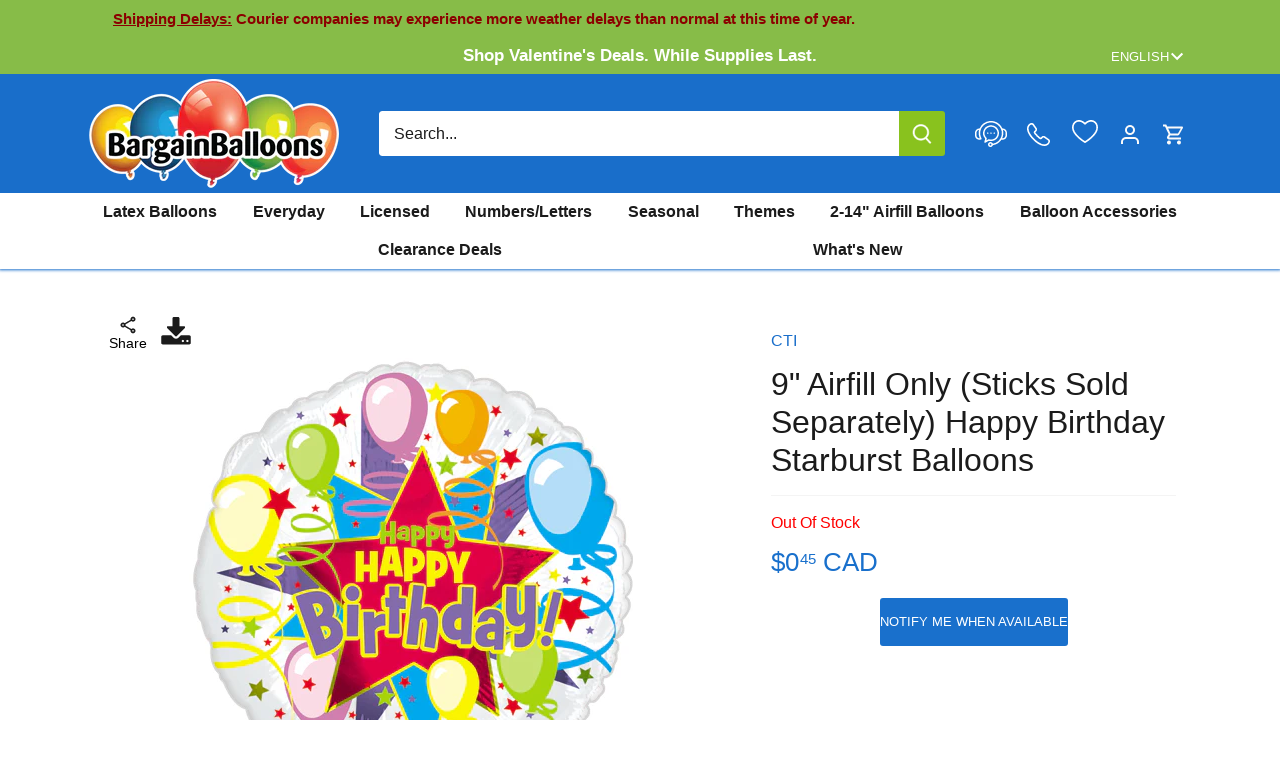

--- FILE ---
content_type: text/html; charset=utf-8
request_url: https://bargainballoons.ca/products/9-inch-airfill-only-happy-birthday-starburst-balloons-124491
body_size: 84027
content:
<!doctype html>
<html class="no-js" lang="en">
<head>
  <meta charset="utf-8" />
<meta name="viewport" content="width=device-width,initial-scale=1.0" />
<meta http-equiv="X-UA-Compatible" content="IE=edge">

<link rel="preconnect" href="https://cdn.shopify.com" crossorigin>

<link rel="preconnect" href="https://monorail-edge.shopifysvc.com">



<link rel="preload" href="//bargainballoons.ca/cdn/shop/t/90/assets/vendor.min.js?v=137803223016851922661751566982" as="script">
<link rel="preload" href="//bargainballoons.ca/cdn/shop/t/90/assets/theme.js?v=127773185502763237991751566982" as="script"><link rel="icon" href="//bargainballoons.ca/cdn/shop/files/favicon.png?crop=center&height=48&v=1703883844&width=48" type="image/png">

  <!-- Google Tag Manager -->
<script>(function(w,d,s,l,i){w[l]=w[l]||[];w[l].push({'gtm.start':
new Date().getTime(),event:'gtm.js'});var f=d.getElementsByTagName(s)[0],
j=d.createElement(s),dl=l!='dataLayer'?'&l='+l:'';j.async=true;j.src=
'https://www.googletagmanager.com/gtm.js?id='+i+dl;f.parentNode.insertBefore(j,f);
})(window,document,'script','dataLayer','GTM-M4DL4ST');</script>
<!-- End Google Tag Manager -->

  
 

  

  <title>
    9&quot; Airfill Only (Sticks Sold Separately) Happy Birthday Starburst Ball &ndash; Bargain Balloons Canada
  </title>


  

  
   

  <link rel="alternate" href="https://bargainballoons.com/products/9-inch-airfill-only-happy-birthday-starburst-balloons-124491" hreflang="x-default" />
  <link rel="alternate" href="https://bargainballoons.ca/products/9-inch-airfill-only-happy-birthday-starburst-balloons-124491" hreflang="en-CA" />
  <link rel="alternate" href="https://bargainballoons.ca/es/products/9-inch-airfill-only-happy-birthday-starburst-balloons-124491" hreflang="es-CA" />
  <link rel="alternate" href="https://bargainballoons.ca/fr/products/9-inch-airfill-only-happy-birthday-starburst-balloons-124491" hreflang="fr-CA" />
  <link rel="alternate" href="https://bargainballoons.com/products/9-inch-airfill-only-happy-birthday-starburst-balloons-124491" hreflang="en-US" />
  <link rel="alternate" href="https://bargainballoons.com/es/products/9-inch-airfill-only-happy-birthday-starburst-balloons-124491" hreflang="es-US" />
  <link rel="alternate" href="https://bargainballoons.ca/fr/products/9-inch-airfill-only-happy-birthday-starburst-balloons-124491" hreflang="fr" />
  <link rel="alternate" href="https://bargainballoons.com/es/products/9-inch-airfill-only-happy-birthday-starburst-balloons-124491" hreflang="es" />
  
  
  
  
  
  
  
  
  
      
    <script>window.performance && window.performance.mark && window.performance.mark('shopify.content_for_header.start');</script><meta name="google-site-verification" content="PDzzcV0yOKj78Lci4jg-uWwFOQtOiA96EFgxetawFjo">
<meta id="shopify-digital-wallet" name="shopify-digital-wallet" content="/71675674940/digital_wallets/dialog">
<meta name="shopify-checkout-api-token" content="641665468fbbf167b0f4c9d5f5652789">




<link rel="alternate" type="application/json+oembed" href="https://bargainballoons.ca/products/9-inch-airfill-only-happy-birthday-starburst-balloons-124491.oembed">
<script async="async" src="/checkouts/internal/preloads.js?locale=en-CA"></script>
<link rel="preconnect" href="https://shop.app" crossorigin="anonymous">
<script async="async" src="https://shop.app/checkouts/internal/preloads.js?locale=en-CA&shop_id=71675674940" crossorigin="anonymous"></script>
<script id="apple-pay-shop-capabilities" type="application/json">{"shopId":71675674940,"countryCode":"CA","currencyCode":"CAD","merchantCapabilities":["supports3DS"],"merchantId":"gid:\/\/shopify\/Shop\/71675674940","merchantName":"Bargain Balloons Canada","requiredBillingContactFields":["postalAddress","email","phone"],"requiredShippingContactFields":["postalAddress","email","phone"],"shippingType":"shipping","supportedNetworks":["visa","masterCard","amex","discover","interac","jcb"],"total":{"type":"pending","label":"Bargain Balloons Canada","amount":"1.00"},"shopifyPaymentsEnabled":true,"supportsSubscriptions":true}</script>
<script id="shopify-features" type="application/json">{"accessToken":"641665468fbbf167b0f4c9d5f5652789","betas":["rich-media-storefront-analytics"],"domain":"bargainballoons.ca","predictiveSearch":true,"shopId":71675674940,"locale":"en"}</script>
<script>var Shopify = Shopify || {};
Shopify.shop = "bargainballoons-dev.myshopify.com";
Shopify.locale = "en";
Shopify.currency = {"active":"CAD","rate":"1.0"};
Shopify.country = "CA";
Shopify.theme = {"name":"top quality store goes live with new","id":179165724988,"schema_name":"Canopy","schema_version":"4.3.1","theme_store_id":null,"role":"main"};
Shopify.theme.handle = "null";
Shopify.theme.style = {"id":null,"handle":null};
Shopify.cdnHost = "bargainballoons.ca/cdn";
Shopify.routes = Shopify.routes || {};
Shopify.routes.root = "/";</script>
<script type="module">!function(o){(o.Shopify=o.Shopify||{}).modules=!0}(window);</script>
<script>!function(o){function n(){var o=[];function n(){o.push(Array.prototype.slice.apply(arguments))}return n.q=o,n}var t=o.Shopify=o.Shopify||{};t.loadFeatures=n(),t.autoloadFeatures=n()}(window);</script>
<script>
  window.ShopifyPay = window.ShopifyPay || {};
  window.ShopifyPay.apiHost = "shop.app\/pay";
  window.ShopifyPay.redirectState = null;
</script>
<script id="shop-js-analytics" type="application/json">{"pageType":"product"}</script>
<script defer="defer" async type="module" src="//bargainballoons.ca/cdn/shopifycloud/shop-js/modules/v2/client.init-shop-cart-sync_BT-GjEfc.en.esm.js"></script>
<script defer="defer" async type="module" src="//bargainballoons.ca/cdn/shopifycloud/shop-js/modules/v2/chunk.common_D58fp_Oc.esm.js"></script>
<script defer="defer" async type="module" src="//bargainballoons.ca/cdn/shopifycloud/shop-js/modules/v2/chunk.modal_xMitdFEc.esm.js"></script>
<script type="module">
  await import("//bargainballoons.ca/cdn/shopifycloud/shop-js/modules/v2/client.init-shop-cart-sync_BT-GjEfc.en.esm.js");
await import("//bargainballoons.ca/cdn/shopifycloud/shop-js/modules/v2/chunk.common_D58fp_Oc.esm.js");
await import("//bargainballoons.ca/cdn/shopifycloud/shop-js/modules/v2/chunk.modal_xMitdFEc.esm.js");

  window.Shopify.SignInWithShop?.initShopCartSync?.({"fedCMEnabled":true,"windoidEnabled":true});

</script>
<script>
  window.Shopify = window.Shopify || {};
  if (!window.Shopify.featureAssets) window.Shopify.featureAssets = {};
  window.Shopify.featureAssets['shop-js'] = {"shop-cart-sync":["modules/v2/client.shop-cart-sync_DZOKe7Ll.en.esm.js","modules/v2/chunk.common_D58fp_Oc.esm.js","modules/v2/chunk.modal_xMitdFEc.esm.js"],"init-fed-cm":["modules/v2/client.init-fed-cm_B6oLuCjv.en.esm.js","modules/v2/chunk.common_D58fp_Oc.esm.js","modules/v2/chunk.modal_xMitdFEc.esm.js"],"shop-cash-offers":["modules/v2/client.shop-cash-offers_D2sdYoxE.en.esm.js","modules/v2/chunk.common_D58fp_Oc.esm.js","modules/v2/chunk.modal_xMitdFEc.esm.js"],"shop-login-button":["modules/v2/client.shop-login-button_QeVjl5Y3.en.esm.js","modules/v2/chunk.common_D58fp_Oc.esm.js","modules/v2/chunk.modal_xMitdFEc.esm.js"],"pay-button":["modules/v2/client.pay-button_DXTOsIq6.en.esm.js","modules/v2/chunk.common_D58fp_Oc.esm.js","modules/v2/chunk.modal_xMitdFEc.esm.js"],"shop-button":["modules/v2/client.shop-button_DQZHx9pm.en.esm.js","modules/v2/chunk.common_D58fp_Oc.esm.js","modules/v2/chunk.modal_xMitdFEc.esm.js"],"avatar":["modules/v2/client.avatar_BTnouDA3.en.esm.js"],"init-windoid":["modules/v2/client.init-windoid_CR1B-cfM.en.esm.js","modules/v2/chunk.common_D58fp_Oc.esm.js","modules/v2/chunk.modal_xMitdFEc.esm.js"],"init-shop-for-new-customer-accounts":["modules/v2/client.init-shop-for-new-customer-accounts_C_vY_xzh.en.esm.js","modules/v2/client.shop-login-button_QeVjl5Y3.en.esm.js","modules/v2/chunk.common_D58fp_Oc.esm.js","modules/v2/chunk.modal_xMitdFEc.esm.js"],"init-shop-email-lookup-coordinator":["modules/v2/client.init-shop-email-lookup-coordinator_BI7n9ZSv.en.esm.js","modules/v2/chunk.common_D58fp_Oc.esm.js","modules/v2/chunk.modal_xMitdFEc.esm.js"],"init-shop-cart-sync":["modules/v2/client.init-shop-cart-sync_BT-GjEfc.en.esm.js","modules/v2/chunk.common_D58fp_Oc.esm.js","modules/v2/chunk.modal_xMitdFEc.esm.js"],"shop-toast-manager":["modules/v2/client.shop-toast-manager_DiYdP3xc.en.esm.js","modules/v2/chunk.common_D58fp_Oc.esm.js","modules/v2/chunk.modal_xMitdFEc.esm.js"],"init-customer-accounts":["modules/v2/client.init-customer-accounts_D9ZNqS-Q.en.esm.js","modules/v2/client.shop-login-button_QeVjl5Y3.en.esm.js","modules/v2/chunk.common_D58fp_Oc.esm.js","modules/v2/chunk.modal_xMitdFEc.esm.js"],"init-customer-accounts-sign-up":["modules/v2/client.init-customer-accounts-sign-up_iGw4briv.en.esm.js","modules/v2/client.shop-login-button_QeVjl5Y3.en.esm.js","modules/v2/chunk.common_D58fp_Oc.esm.js","modules/v2/chunk.modal_xMitdFEc.esm.js"],"shop-follow-button":["modules/v2/client.shop-follow-button_CqMgW2wH.en.esm.js","modules/v2/chunk.common_D58fp_Oc.esm.js","modules/v2/chunk.modal_xMitdFEc.esm.js"],"checkout-modal":["modules/v2/client.checkout-modal_xHeaAweL.en.esm.js","modules/v2/chunk.common_D58fp_Oc.esm.js","modules/v2/chunk.modal_xMitdFEc.esm.js"],"shop-login":["modules/v2/client.shop-login_D91U-Q7h.en.esm.js","modules/v2/chunk.common_D58fp_Oc.esm.js","modules/v2/chunk.modal_xMitdFEc.esm.js"],"lead-capture":["modules/v2/client.lead-capture_BJmE1dJe.en.esm.js","modules/v2/chunk.common_D58fp_Oc.esm.js","modules/v2/chunk.modal_xMitdFEc.esm.js"],"payment-terms":["modules/v2/client.payment-terms_Ci9AEqFq.en.esm.js","modules/v2/chunk.common_D58fp_Oc.esm.js","modules/v2/chunk.modal_xMitdFEc.esm.js"]};
</script>
<script>(function() {
  var isLoaded = false;
  function asyncLoad() {
    if (isLoaded) return;
    isLoaded = true;
    var urls = ["https:\/\/sbzstag.cirkleinc.com\/?shop=bargainballoons-dev.myshopify.com","https:\/\/cse.expertrec.com\/api\/js\/ci_common.js?id=45a53e43b61a4710a4662857e16b33b0\u0026shop=bargainballoons-dev.myshopify.com","https:\/\/chimpstatic.com\/mcjs-connected\/js\/users\/05041293b29584274a4389de9\/8a1b22fe08f5605578f027e42.js?shop=bargainballoons-dev.myshopify.com","https:\/\/uettool.westwin.com\/Shopify\/ScriptTag\/d\/1834_247013282_binguet.js?shop=bargainballoons-dev.myshopify.com","https:\/\/cdn.nfcube.com\/instafeed-67a87bab6b6263d77ddb2bf3fea79713.js?shop=bargainballoons-dev.myshopify.com","https:\/\/evey-files.s3.amazonaws.com\/js\/online_store.js?shop=bargainballoons-dev.myshopify.com","\/\/backinstock.useamp.com\/widget\/79952_1767159808.js?category=bis\u0026v=6\u0026shop=bargainballoons-dev.myshopify.com","https:\/\/assets1.adroll.com\/shopify\/latest\/j\/shopify_rolling_bootstrap_v2.js?adroll_adv_id=UB3FWLHR7BFLDMLFHRMSJK\u0026adroll_pix_id=56JKTFGZQZFMDNH7P6TLTP\u0026shop=bargainballoons-dev.myshopify.com"];
    for (var i = 0; i < urls.length; i++) {
      var s = document.createElement('script');
      s.type = 'text/javascript';
      s.async = true;
      s.src = urls[i];
      var x = document.getElementsByTagName('script')[0];
      x.parentNode.insertBefore(s, x);
    }
  };
  if(window.attachEvent) {
    window.attachEvent('onload', asyncLoad);
  } else {
    window.addEventListener('load', asyncLoad, false);
  }
})();</script>
<script id="__st">var __st={"a":71675674940,"offset":-18000,"reqid":"ec88cf35-5fc0-42ad-b5bf-20e445d35430-1769079655","pageurl":"bargainballoons.ca\/products\/9-inch-airfill-only-happy-birthday-starburst-balloons-124491","u":"4cbd78a2e870","p":"product","rtyp":"product","rid":8281547211068};</script>
<script>window.ShopifyPaypalV4VisibilityTracking = true;</script>
<script id="captcha-bootstrap">!function(){'use strict';const t='contact',e='account',n='new_comment',o=[[t,t],['blogs',n],['comments',n],[t,'customer']],c=[[e,'customer_login'],[e,'guest_login'],[e,'recover_customer_password'],[e,'create_customer']],r=t=>t.map((([t,e])=>`form[action*='/${t}']:not([data-nocaptcha='true']) input[name='form_type'][value='${e}']`)).join(','),a=t=>()=>t?[...document.querySelectorAll(t)].map((t=>t.form)):[];function s(){const t=[...o],e=r(t);return a(e)}const i='password',u='form_key',d=['recaptcha-v3-token','g-recaptcha-response','h-captcha-response',i],f=()=>{try{return window.sessionStorage}catch{return}},m='__shopify_v',_=t=>t.elements[u];function p(t,e,n=!1){try{const o=window.sessionStorage,c=JSON.parse(o.getItem(e)),{data:r}=function(t){const{data:e,action:n}=t;return t[m]||n?{data:e,action:n}:{data:t,action:n}}(c);for(const[e,n]of Object.entries(r))t.elements[e]&&(t.elements[e].value=n);n&&o.removeItem(e)}catch(o){console.error('form repopulation failed',{error:o})}}const l='form_type',E='cptcha';function T(t){t.dataset[E]=!0}const w=window,h=w.document,L='Shopify',v='ce_forms',y='captcha';let A=!1;((t,e)=>{const n=(g='f06e6c50-85a8-45c8-87d0-21a2b65856fe',I='https://cdn.shopify.com/shopifycloud/storefront-forms-hcaptcha/ce_storefront_forms_captcha_hcaptcha.v1.5.2.iife.js',D={infoText:'Protected by hCaptcha',privacyText:'Privacy',termsText:'Terms'},(t,e,n)=>{const o=w[L][v],c=o.bindForm;if(c)return c(t,g,e,D).then(n);var r;o.q.push([[t,g,e,D],n]),r=I,A||(h.body.append(Object.assign(h.createElement('script'),{id:'captcha-provider',async:!0,src:r})),A=!0)});var g,I,D;w[L]=w[L]||{},w[L][v]=w[L][v]||{},w[L][v].q=[],w[L][y]=w[L][y]||{},w[L][y].protect=function(t,e){n(t,void 0,e),T(t)},Object.freeze(w[L][y]),function(t,e,n,w,h,L){const[v,y,A,g]=function(t,e,n){const i=e?o:[],u=t?c:[],d=[...i,...u],f=r(d),m=r(i),_=r(d.filter((([t,e])=>n.includes(e))));return[a(f),a(m),a(_),s()]}(w,h,L),I=t=>{const e=t.target;return e instanceof HTMLFormElement?e:e&&e.form},D=t=>v().includes(t);t.addEventListener('submit',(t=>{const e=I(t);if(!e)return;const n=D(e)&&!e.dataset.hcaptchaBound&&!e.dataset.recaptchaBound,o=_(e),c=g().includes(e)&&(!o||!o.value);(n||c)&&t.preventDefault(),c&&!n&&(function(t){try{if(!f())return;!function(t){const e=f();if(!e)return;const n=_(t);if(!n)return;const o=n.value;o&&e.removeItem(o)}(t);const e=Array.from(Array(32),(()=>Math.random().toString(36)[2])).join('');!function(t,e){_(t)||t.append(Object.assign(document.createElement('input'),{type:'hidden',name:u})),t.elements[u].value=e}(t,e),function(t,e){const n=f();if(!n)return;const o=[...t.querySelectorAll(`input[type='${i}']`)].map((({name:t})=>t)),c=[...d,...o],r={};for(const[a,s]of new FormData(t).entries())c.includes(a)||(r[a]=s);n.setItem(e,JSON.stringify({[m]:1,action:t.action,data:r}))}(t,e)}catch(e){console.error('failed to persist form',e)}}(e),e.submit())}));const S=(t,e)=>{t&&!t.dataset[E]&&(n(t,e.some((e=>e===t))),T(t))};for(const o of['focusin','change'])t.addEventListener(o,(t=>{const e=I(t);D(e)&&S(e,y())}));const B=e.get('form_key'),M=e.get(l),P=B&&M;t.addEventListener('DOMContentLoaded',(()=>{const t=y();if(P)for(const e of t)e.elements[l].value===M&&p(e,B);[...new Set([...A(),...v().filter((t=>'true'===t.dataset.shopifyCaptcha))])].forEach((e=>S(e,t)))}))}(h,new URLSearchParams(w.location.search),n,t,e,['guest_login'])})(!0,!0)}();</script>
<script integrity="sha256-4kQ18oKyAcykRKYeNunJcIwy7WH5gtpwJnB7kiuLZ1E=" data-source-attribution="shopify.loadfeatures" defer="defer" src="//bargainballoons.ca/cdn/shopifycloud/storefront/assets/storefront/load_feature-a0a9edcb.js" crossorigin="anonymous"></script>
<script crossorigin="anonymous" defer="defer" src="//bargainballoons.ca/cdn/shopifycloud/storefront/assets/shopify_pay/storefront-65b4c6d7.js?v=20250812"></script>
<script data-source-attribution="shopify.dynamic_checkout.dynamic.init">var Shopify=Shopify||{};Shopify.PaymentButton=Shopify.PaymentButton||{isStorefrontPortableWallets:!0,init:function(){window.Shopify.PaymentButton.init=function(){};var t=document.createElement("script");t.src="https://bargainballoons.ca/cdn/shopifycloud/portable-wallets/latest/portable-wallets.en.js",t.type="module",document.head.appendChild(t)}};
</script>
<script data-source-attribution="shopify.dynamic_checkout.buyer_consent">
  function portableWalletsHideBuyerConsent(e){var t=document.getElementById("shopify-buyer-consent"),n=document.getElementById("shopify-subscription-policy-button");t&&n&&(t.classList.add("hidden"),t.setAttribute("aria-hidden","true"),n.removeEventListener("click",e))}function portableWalletsShowBuyerConsent(e){var t=document.getElementById("shopify-buyer-consent"),n=document.getElementById("shopify-subscription-policy-button");t&&n&&(t.classList.remove("hidden"),t.removeAttribute("aria-hidden"),n.addEventListener("click",e))}window.Shopify?.PaymentButton&&(window.Shopify.PaymentButton.hideBuyerConsent=portableWalletsHideBuyerConsent,window.Shopify.PaymentButton.showBuyerConsent=portableWalletsShowBuyerConsent);
</script>
<script data-source-attribution="shopify.dynamic_checkout.cart.bootstrap">document.addEventListener("DOMContentLoaded",(function(){function t(){return document.querySelector("shopify-accelerated-checkout-cart, shopify-accelerated-checkout")}if(t())Shopify.PaymentButton.init();else{new MutationObserver((function(e,n){t()&&(Shopify.PaymentButton.init(),n.disconnect())})).observe(document.body,{childList:!0,subtree:!0})}}));
</script>
<link id="shopify-accelerated-checkout-styles" rel="stylesheet" media="screen" href="https://bargainballoons.ca/cdn/shopifycloud/portable-wallets/latest/accelerated-checkout-backwards-compat.css" crossorigin="anonymous">
<style id="shopify-accelerated-checkout-cart">
        #shopify-buyer-consent {
  margin-top: 1em;
  display: inline-block;
  width: 100%;
}

#shopify-buyer-consent.hidden {
  display: none;
}

#shopify-subscription-policy-button {
  background: none;
  border: none;
  padding: 0;
  text-decoration: underline;
  font-size: inherit;
  cursor: pointer;
}

#shopify-subscription-policy-button::before {
  box-shadow: none;
}

      </style>

<script>window.performance && window.performance.mark && window.performance.mark('shopify.content_for_header.end');</script>
  
  

  
  <meta property="og:site_name" content="Bargain Balloons">
<meta property="og:url" content="https://bargainballoons.ca/products/9-inch-airfill-only-happy-birthday-starburst-balloons-124491">
<meta property="og:title" content="9&quot; Airfill Only (Sticks Sold Separately) Happy Birthday Starburst Ball">
<meta property="og:type" content="product">
<meta property="og:description" content="Bargain Balloons is home to one of the largest selections of balloons online, with over 20,000 quality wholesale balloons and essentials! Start decorating, now!"><meta property="og:image" content="http://bargainballoons.ca/cdn/shop/products/124491-9-inches-Airfill-Happy-Birthday-Starbursts-M28-balloons_1200x1200.jpg?v=1762554739">
  <meta property="og:image:secure_url" content="https://bargainballoons.ca/cdn/shop/products/124491-9-inches-Airfill-Happy-Birthday-Starbursts-M28-balloons_1200x1200.jpg?v=1762554739">
  <meta property="og:image:width" content="450">
  <meta property="og:image:height" content="449"><meta property="og:price:amount" content="0.45">
  <meta property="og:price:currency" content="CAD"><meta name="twitter:site" content="@BargainBalloons"><meta name="twitter:card" content="summary_large_image">
<meta name="twitter:title" content="9&quot; Airfill Only (Sticks Sold Separately) Happy Birthday Starburst Ball">
<meta name="twitter:description" content="Bargain Balloons is home to one of the largest selections of balloons online, with over 20,000 quality wholesale balloons and essentials! Start decorating, now!">


  <meta name="google-site-verification" content="je71lDTRkK7aiENAjykJ9XS5qOMyHlN8FsKtISJcrtU" /><style>
    
    
    
    
    
    
    
    
    
  </style>

  <link href="//bargainballoons.ca/cdn/shop/t/90/assets/styles.css?v=89020276119193709551765226303" rel="stylesheet" type="text/css" media="all" />
  
  
  

  <script>
    document.documentElement.className = document.documentElement.className.replace('no-js', 'js');
    window.theme = window.theme || {};
    
    theme.money_format_with_code_preference = "${{amount}} CAD";
    
    theme.money_format = "${{amount}}";
    theme.customerIsLoggedIn = false;

    
      theme.shippingCalcMoneyFormat = "${{amount}} CAD";
    

    theme.strings = {
      previous: "Previous",
      next: "Next",
      close: "Close",
      addressError: "Error looking up that address",
      addressNoResults: "No results for that address",
      addressQueryLimit: "You have exceeded the Google API usage limit. Consider upgrading to a \u003ca href=\"https:\/\/developers.google.com\/maps\/premium\/usage-limits\"\u003ePremium Plan\u003c\/a\u003e.",
      authError: "There was a problem authenticating your Google Maps API Key.",
      shippingCalcSubmitButton: "Calculate shipping",
      shippingCalcSubmitButtonDisabled: "Calculating...",
      infiniteScrollCollectionLoading: "Loading more items...",
      infiniteScrollCollectionFinishedMsg : "You\u0026#39;ve reached the end!",
      infiniteScrollBlogLoading: "Loading more articles...",
      infiniteScrollBlogFinishedMsg : "No more articles",
      blogsShowTags: "Show tags",
      priceNonExistent: "Unavailable",
      buttonDefault: "Add to cart",
      buttonNoStock: "Out of stock",
      buttonNoVariant: "Unavailable",
      unitPriceSeparator: " \/ ",
      onlyXLeft: "[[ quantity ]] in stock",
      productAddingToCart: "Adding",
      productAddedToCart: "Added",
      cartTooManyError: "You can\u0026#39;t add more",
      cartAllAdded: "All available inventory has been added to your cart",
      quickbuyAdded: "Added to cart",
      cartSummary: "View cart",
      cartContinue: "Continue shopping",
      colorBoxPrevious: "Previous",
      colorBoxNext: "Next",
      colorBoxClose: "Close",
      imageSlider: "Image slider",
      confirmEmptyCart: "Are you sure you want to empty your cart?",
      inYourCart: "In your cart",
      removeFromCart: "Remove from cart",
      clearAll: "Clear all",
      layout_live_search_see_all: "See all results",
      general_quick_search_pages: "Pages",
      general_quick_search_no_results: "Sorry, we couldn\u0026#39;t find any results",
      products_labels_sold_out: "Sold Out",
      products_labels_sale: "On Sale",
      maximumQuantity: "You can only have [quantity] in your cart",
      fullDetails: "Full details",
      cartConfirmRemove: "Are you sure you want to remove this item?"
    };

    theme.routes = {
      root_url: '/',
      account_url: '/account',
      account_login_url: '/account/login',
      account_logout_url: '/account/logout',
      account_recover_url: '/account/recover',
      account_register_url: '/account/register',
      account_addresses_url: '/account/addresses',
      collections_url: '/collections',
      all_products_collection_url: '/collections/all',
      search_url: '/search',
      cart_url: '/cart',
      cart_add_url: '/cart/add',
      cart_change_url: '/cart/change',
      cart_clear_url: '/cart/clear',
      infinite_section: 'main-collection'
    };

    theme.scripts = {
      shopifyCommon: "\/\/bargainballoons.ca\/cdn\/shopifycloud\/storefront\/assets\/themes_support\/shopify_common-5f594365.js",
      jqueryCart: "\/\/bargainballoons.ca\/cdn\/shop\/t\/90\/assets\/shipping-calculator.v1.0.min.js?v=28654087271810100421751566982"
    };

  
    theme.settings = {
      cartType: "drawer-dynamic",
      openCartDrawerOnMob: true,
      quickBuyType: "in-page",
      superscriptDecimals: true,
      currencyCodeEnabled: true
    }
  </script>


  

  <script>
    window.addEventListener('click', (e) =>
      {
        if (e.target.classList.contains('th_wl_btn') || e.target.closest('.th_wl_btn'))
        {
          if (!document.body.classList.contains('logged-in')) {
            let confirmed = confirm("You must be logged in to add items to your wishlist. Press OK to log in")
            e.stopImmediatePropagation();
            if (confirmed) window.location.href = '/account/login?return_url=/products/9-inch-airfill-only-happy-birthday-starburst-balloons-124491'
            // if (!confirmed) e.stopImmediatePropagation()
          }
        }
      }, { capture: true })
  </script>
  <!-- BEGIN MerchantWidget Code -->
  <script id='merchantWidgetScript'
          src="https://www.gstatic.com/shopping/merchant/merchantwidget.js"
          defer>
  </script>
  <script type="text/javascript">
    merchantWidgetScript.addEventListener('load', function () {
      merchantwidget.start({region: 'CA',
       position: 'RIGHT_BOTTOM'
     });
    });
  </script>
  <!-- END MerchantWidget Code -->

<script type="text/javascript">
      (function(c,l,a,r,i,t,y){
          c[a]=c[a]||function(){(c[a].q=c[a].q||[]).push(arguments)};
          t=l.createElement(r);t.async=1;t.src="https://www.clarity.ms/tag/"+i;
          y=l.getElementsByTagName(r)[0];y.parentNode.insertBefore(t,y);
      })(window, document, "clarity", "script", "mksf8ilvxu");
  </script>
<link href="//bargainballoons.ca/cdn/shop/t/90/assets/custom.css?v=181909617427332094481761928651" rel="stylesheet" type="text/css" media="all" />

<!-- BEGIN app block: shopify://apps/geo-pro-geolocation/blocks/geopro/16fc5313-7aee-4e90-ac95-f50fc7c8b657 --><!-- This snippet is used to load Geo:Pro data on the storefront -->
<meta class='geo-ip' content='[base64]'>
<!-- This snippet initializes the plugin -->
<script async>
  try {
    const loadGeoPro=()=>{let e=e=>{if(!e||e.isCrawler||"success"!==e.message){window.geopro_cancel="1";return}let o=e.isAdmin?"el-geoip-location-admin":"el-geoip-location",s=Date.now()+864e5;localStorage.setItem(o,JSON.stringify({value:e.data,expires:s})),e.isAdmin&&localStorage.setItem("el-geoip-admin",JSON.stringify({value:"1",expires:s}))},o=new XMLHttpRequest;o.open("GET","https://geo.geoproapp.com?x-api-key=91e359ab7-2b63-539e-1de2-c4bf731367a7",!0),o.responseType="json",o.onload=()=>e(200===o.status?o.response:null),o.send()},load=!["el-geoip-location-admin","el-geoip-location"].some(e=>{try{let o=JSON.parse(localStorage.getItem(e));return o&&o.expires>Date.now()}catch(s){return!1}});load&&loadGeoPro();
  } catch(e) {
    console.warn('Geo:Pro error', e);
    window.geopro_cancel = '1';
  }
</script>
<script src="https://cdn.shopify.com/extensions/019b746b-26da-7a64-a671-397924f34f11/easylocation-195/assets/easylocation-storefront.min.js" type="text/javascript" async></script>


<!-- END app block --><!-- BEGIN app block: shopify://apps/judge-me-reviews/blocks/judgeme_core/61ccd3b1-a9f2-4160-9fe9-4fec8413e5d8 --><!-- Start of Judge.me Core -->






<link rel="dns-prefetch" href="https://cdnwidget.judge.me">
<link rel="dns-prefetch" href="https://cdn.judge.me">
<link rel="dns-prefetch" href="https://cdn1.judge.me">
<link rel="dns-prefetch" href="https://api.judge.me">

<script data-cfasync='false' class='jdgm-settings-script'>window.jdgmSettings={"pagination":5,"disable_web_reviews":true,"badge_no_review_text":"No reviews","badge_n_reviews_text":"{{ n }} review/reviews","hide_badge_preview_if_no_reviews":true,"badge_hide_text":false,"enforce_center_preview_badge":false,"widget_title":"Customer Reviews","widget_open_form_text":"Write a review","widget_close_form_text":"Cancel review","widget_refresh_page_text":"Refresh page","widget_summary_text":"Based on {{ number_of_reviews }} review/reviews","widget_no_review_text":"Be the first to write a review","widget_name_field_text":"Display name","widget_verified_name_field_text":"Verified Name (public)","widget_name_placeholder_text":"Display name","widget_required_field_error_text":"This field is required.","widget_email_field_text":"Email address","widget_verified_email_field_text":"Verified Email (private, can not be edited)","widget_email_placeholder_text":"Your email address","widget_email_field_error_text":"Please enter a valid email address.","widget_rating_field_text":"Rating","widget_review_title_field_text":"Review Title","widget_review_title_placeholder_text":"Give your review a title","widget_review_body_field_text":"Review content","widget_review_body_placeholder_text":"Start writing here...","widget_pictures_field_text":"Picture/Video (optional)","widget_submit_review_text":"Submit Review","widget_submit_verified_review_text":"Submit Verified Review","widget_submit_success_msg_with_auto_publish":"Thank you! Please refresh the page in a few moments to see your review. You can remove or edit your review by logging into \u003ca href='https://judge.me/login' target='_blank' rel='nofollow noopener'\u003eJudge.me\u003c/a\u003e","widget_submit_success_msg_no_auto_publish":"Thank you! Your review will be published as soon as it is approved by the shop admin. You can remove or edit your review by logging into \u003ca href='https://judge.me/login' target='_blank' rel='nofollow noopener'\u003eJudge.me\u003c/a\u003e","widget_show_default_reviews_out_of_total_text":"Showing {{ n_reviews_shown }} out of {{ n_reviews }} reviews.","widget_show_all_link_text":"Show all","widget_show_less_link_text":"Show less","widget_author_said_text":"{{ reviewer_name }} said:","widget_days_text":"{{ n }} days ago","widget_weeks_text":"{{ n }} week/weeks ago","widget_months_text":"{{ n }} month/months ago","widget_years_text":"{{ n }} year/years ago","widget_yesterday_text":"Yesterday","widget_today_text":"Today","widget_replied_text":"\u003e\u003e {{ shop_name }} replied:","widget_read_more_text":"Read more","widget_reviewer_name_as_initial":"","widget_rating_filter_color":"#fbcd0a","widget_rating_filter_see_all_text":"See all reviews","widget_sorting_most_recent_text":"Most Recent","widget_sorting_highest_rating_text":"Highest Rating","widget_sorting_lowest_rating_text":"Lowest Rating","widget_sorting_with_pictures_text":"Only Pictures","widget_sorting_most_helpful_text":"Most Helpful","widget_open_question_form_text":"Ask a question","widget_reviews_subtab_text":"Reviews","widget_questions_subtab_text":"Questions","widget_question_label_text":"Question","widget_answer_label_text":"Answer","widget_question_placeholder_text":"Write your question here","widget_submit_question_text":"Submit Question","widget_question_submit_success_text":"Thank you for your question! We will notify you once it gets answered.","verified_badge_text":"Verified","verified_badge_bg_color":"","verified_badge_text_color":"","verified_badge_placement":"left-of-reviewer-name","widget_review_max_height":"","widget_hide_border":false,"widget_social_share":false,"widget_thumb":false,"widget_review_location_show":false,"widget_location_format":"","all_reviews_include_out_of_store_products":true,"all_reviews_out_of_store_text":"(out of store)","all_reviews_pagination":100,"all_reviews_product_name_prefix_text":"about","enable_review_pictures":true,"enable_question_anwser":false,"widget_theme":"default","review_date_format":"mm/dd/yyyy","default_sort_method":"most-recent","widget_product_reviews_subtab_text":"Product Reviews","widget_shop_reviews_subtab_text":"Shop Reviews","widget_other_products_reviews_text":"Reviews for other products","widget_store_reviews_subtab_text":"Store reviews","widget_no_store_reviews_text":"This store hasn't received any reviews yet","widget_web_restriction_product_reviews_text":"This product hasn't received any reviews yet","widget_no_items_text":"No items found","widget_show_more_text":"Show more","widget_write_a_store_review_text":"Write a Store Review","widget_other_languages_heading":"Reviews in Other Languages","widget_translate_review_text":"Translate review to {{ language }}","widget_translating_review_text":"Translating...","widget_show_original_translation_text":"Show original ({{ language }})","widget_translate_review_failed_text":"Review couldn't be translated.","widget_translate_review_retry_text":"Retry","widget_translate_review_try_again_later_text":"Try again later","show_product_url_for_grouped_product":false,"widget_sorting_pictures_first_text":"Pictures First","show_pictures_on_all_rev_page_mobile":false,"show_pictures_on_all_rev_page_desktop":false,"floating_tab_hide_mobile_install_preference":false,"floating_tab_button_name":"★ Reviews","floating_tab_title":"Let customers speak for us","floating_tab_button_color":"","floating_tab_button_background_color":"","floating_tab_url":"","floating_tab_url_enabled":false,"floating_tab_tab_style":"text","all_reviews_text_badge_text":"Customers rate us {{ shop.metafields.judgeme.all_reviews_rating | round: 1 }}/5 based on {{ shop.metafields.judgeme.all_reviews_count }} reviews.","all_reviews_text_badge_text_branded_style":"{{ shop.metafields.judgeme.all_reviews_rating | round: 1 }} out of 5 stars based on {{ shop.metafields.judgeme.all_reviews_count }} reviews","is_all_reviews_text_badge_a_link":false,"show_stars_for_all_reviews_text_badge":false,"all_reviews_text_badge_url":"","all_reviews_text_style":"branded","all_reviews_text_color_style":"judgeme_brand_color","all_reviews_text_color":"#108474","all_reviews_text_show_jm_brand":true,"featured_carousel_show_header":true,"featured_carousel_title":"Let customers speak for us","testimonials_carousel_title":"Customers are saying","videos_carousel_title":"Real customer stories","cards_carousel_title":"Customers are saying","featured_carousel_count_text":"from {{ n }} reviews","featured_carousel_add_link_to_all_reviews_page":false,"featured_carousel_url":"","featured_carousel_show_images":true,"featured_carousel_autoslide_interval":5,"featured_carousel_arrows_on_the_sides":false,"featured_carousel_height":250,"featured_carousel_width":80,"featured_carousel_image_size":0,"featured_carousel_image_height":250,"featured_carousel_arrow_color":"#eeeeee","verified_count_badge_style":"branded","verified_count_badge_orientation":"horizontal","verified_count_badge_color_style":"judgeme_brand_color","verified_count_badge_color":"#108474","is_verified_count_badge_a_link":false,"verified_count_badge_url":"","verified_count_badge_show_jm_brand":true,"widget_rating_preset_default":5,"widget_first_sub_tab":"product-reviews","widget_show_histogram":true,"widget_histogram_use_custom_color":false,"widget_pagination_use_custom_color":false,"widget_star_use_custom_color":false,"widget_verified_badge_use_custom_color":false,"widget_write_review_use_custom_color":false,"picture_reminder_submit_button":"Upload Pictures","enable_review_videos":false,"mute_video_by_default":false,"widget_sorting_videos_first_text":"Videos First","widget_review_pending_text":"Pending","featured_carousel_items_for_large_screen":3,"social_share_options_order":"Facebook,Twitter","remove_microdata_snippet":true,"disable_json_ld":false,"enable_json_ld_products":false,"preview_badge_show_question_text":false,"preview_badge_no_question_text":"No questions","preview_badge_n_question_text":"{{ number_of_questions }} question/questions","qa_badge_show_icon":false,"qa_badge_position":"same-row","remove_judgeme_branding":false,"widget_add_search_bar":false,"widget_search_bar_placeholder":"Search","widget_sorting_verified_only_text":"Verified only","featured_carousel_theme":"default","featured_carousel_show_rating":true,"featured_carousel_show_title":true,"featured_carousel_show_body":true,"featured_carousel_show_date":false,"featured_carousel_show_reviewer":true,"featured_carousel_show_product":false,"featured_carousel_header_background_color":"#108474","featured_carousel_header_text_color":"#ffffff","featured_carousel_name_product_separator":"reviewed","featured_carousel_full_star_background":"#108474","featured_carousel_empty_star_background":"#dadada","featured_carousel_vertical_theme_background":"#f9fafb","featured_carousel_verified_badge_enable":true,"featured_carousel_verified_badge_color":"#108474","featured_carousel_border_style":"round","featured_carousel_review_line_length_limit":3,"featured_carousel_more_reviews_button_text":"Read more reviews","featured_carousel_view_product_button_text":"View product","all_reviews_page_load_reviews_on":"scroll","all_reviews_page_load_more_text":"Load More Reviews","disable_fb_tab_reviews":false,"enable_ajax_cdn_cache":false,"widget_advanced_speed_features":5,"widget_public_name_text":"displayed publicly like","default_reviewer_name":"John Smith","default_reviewer_name_has_non_latin":true,"widget_reviewer_anonymous":"Anonymous","medals_widget_title":"Judge.me Review Medals","medals_widget_background_color":"#f9fafb","medals_widget_position":"footer_all_pages","medals_widget_border_color":"#f9fafb","medals_widget_verified_text_position":"left","medals_widget_use_monochromatic_version":false,"medals_widget_elements_color":"#108474","show_reviewer_avatar":true,"widget_invalid_yt_video_url_error_text":"Not a YouTube video URL","widget_max_length_field_error_text":"Please enter no more than {0} characters.","widget_show_country_flag":false,"widget_show_collected_via_shop_app":true,"widget_verified_by_shop_badge_style":"light","widget_verified_by_shop_text":"Verified by Shop","widget_show_photo_gallery":false,"widget_load_with_code_splitting":true,"widget_ugc_install_preference":false,"widget_ugc_title":"Made by us, Shared by you","widget_ugc_subtitle":"Tag us to see your picture featured in our page","widget_ugc_arrows_color":"#ffffff","widget_ugc_primary_button_text":"Buy Now","widget_ugc_primary_button_background_color":"#108474","widget_ugc_primary_button_text_color":"#ffffff","widget_ugc_primary_button_border_width":"0","widget_ugc_primary_button_border_style":"none","widget_ugc_primary_button_border_color":"#108474","widget_ugc_primary_button_border_radius":"25","widget_ugc_secondary_button_text":"Load More","widget_ugc_secondary_button_background_color":"#ffffff","widget_ugc_secondary_button_text_color":"#108474","widget_ugc_secondary_button_border_width":"2","widget_ugc_secondary_button_border_style":"solid","widget_ugc_secondary_button_border_color":"#108474","widget_ugc_secondary_button_border_radius":"25","widget_ugc_reviews_button_text":"View Reviews","widget_ugc_reviews_button_background_color":"#ffffff","widget_ugc_reviews_button_text_color":"#108474","widget_ugc_reviews_button_border_width":"2","widget_ugc_reviews_button_border_style":"solid","widget_ugc_reviews_button_border_color":"#108474","widget_ugc_reviews_button_border_radius":"25","widget_ugc_reviews_button_link_to":"judgeme-reviews-page","widget_ugc_show_post_date":true,"widget_ugc_max_width":"800","widget_rating_metafield_value_type":true,"widget_primary_color":"#108474","widget_enable_secondary_color":false,"widget_secondary_color":"#edf5f5","widget_summary_average_rating_text":"{{ average_rating }} out of 5","widget_media_grid_title":"Customer photos \u0026 videos","widget_media_grid_see_more_text":"See more","widget_round_style":false,"widget_show_product_medals":true,"widget_verified_by_judgeme_text":"Verified by Judge.me","widget_show_store_medals":true,"widget_verified_by_judgeme_text_in_store_medals":"Verified by Judge.me","widget_media_field_exceed_quantity_message":"Sorry, we can only accept {{ max_media }} for one review.","widget_media_field_exceed_limit_message":"{{ file_name }} is too large, please select a {{ media_type }} less than {{ size_limit }}MB.","widget_review_submitted_text":"Review Submitted!","widget_question_submitted_text":"Question Submitted!","widget_close_form_text_question":"Cancel","widget_write_your_answer_here_text":"Write your answer here","widget_enabled_branded_link":true,"widget_show_collected_by_judgeme":true,"widget_reviewer_name_color":"","widget_write_review_text_color":"","widget_write_review_bg_color":"","widget_collected_by_judgeme_text":"collected by Judge.me","widget_pagination_type":"standard","widget_load_more_text":"Load More","widget_load_more_color":"#108474","widget_full_review_text":"Full Review","widget_read_more_reviews_text":"Read More Reviews","widget_read_questions_text":"Read Questions","widget_questions_and_answers_text":"Questions \u0026 Answers","widget_verified_by_text":"Verified by","widget_verified_text":"Verified","widget_number_of_reviews_text":"{{ number_of_reviews }} reviews","widget_back_button_text":"Back","widget_next_button_text":"Next","widget_custom_forms_filter_button":"Filters","custom_forms_style":"horizontal","widget_show_review_information":false,"how_reviews_are_collected":"How reviews are collected?","widget_show_review_keywords":false,"widget_gdpr_statement":"How we use your data: We'll only contact you about the review you left, and only if necessary. By submitting your review, you agree to Judge.me's \u003ca href='https://judge.me/terms' target='_blank' rel='nofollow noopener'\u003eterms\u003c/a\u003e, \u003ca href='https://judge.me/privacy' target='_blank' rel='nofollow noopener'\u003eprivacy\u003c/a\u003e and \u003ca href='https://judge.me/content-policy' target='_blank' rel='nofollow noopener'\u003econtent\u003c/a\u003e policies.","widget_multilingual_sorting_enabled":false,"widget_translate_review_content_enabled":false,"widget_translate_review_content_method":"manual","popup_widget_review_selection":"automatically_with_pictures","popup_widget_round_border_style":true,"popup_widget_show_title":true,"popup_widget_show_body":true,"popup_widget_show_reviewer":false,"popup_widget_show_product":true,"popup_widget_show_pictures":true,"popup_widget_use_review_picture":true,"popup_widget_show_on_home_page":true,"popup_widget_show_on_product_page":true,"popup_widget_show_on_collection_page":true,"popup_widget_show_on_cart_page":true,"popup_widget_position":"bottom_left","popup_widget_first_review_delay":5,"popup_widget_duration":5,"popup_widget_interval":5,"popup_widget_review_count":5,"popup_widget_hide_on_mobile":true,"review_snippet_widget_round_border_style":true,"review_snippet_widget_card_color":"#FFFFFF","review_snippet_widget_slider_arrows_background_color":"#FFFFFF","review_snippet_widget_slider_arrows_color":"#000000","review_snippet_widget_star_color":"#108474","show_product_variant":false,"all_reviews_product_variant_label_text":"Variant: ","widget_show_verified_branding":true,"widget_ai_summary_title":"Customers say","widget_ai_summary_disclaimer":"AI-powered review summary based on recent customer reviews","widget_show_ai_summary":false,"widget_show_ai_summary_bg":false,"widget_show_review_title_input":true,"redirect_reviewers_invited_via_email":"external_form","request_store_review_after_product_review":true,"request_review_other_products_in_order":true,"review_form_color_scheme":"default","review_form_corner_style":"square","review_form_star_color":{},"review_form_text_color":"#333333","review_form_background_color":"#ffffff","review_form_field_background_color":"#fafafa","review_form_button_color":{},"review_form_button_text_color":"#ffffff","review_form_modal_overlay_color":"#000000","review_content_screen_title_text":"How would you rate this product?","review_content_introduction_text":"We would love it if you would share a bit about your experience.","store_review_form_title_text":"How would you rate this store?","store_review_form_introduction_text":"We would love it if you would share a bit about your experience.","show_review_guidance_text":true,"one_star_review_guidance_text":"Poor","five_star_review_guidance_text":"Great","customer_information_screen_title_text":"About you","customer_information_introduction_text":"Please tell us more about you.","custom_questions_screen_title_text":"Your experience in more detail","custom_questions_introduction_text":"Here are a few questions to help us understand more about your experience.","review_submitted_screen_title_text":"Thanks for your review!","review_submitted_screen_thank_you_text":"We are processing it and it will appear on the store soon.","review_submitted_screen_email_verification_text":"Please confirm your email by clicking the link we just sent you. This helps us keep reviews authentic.","review_submitted_request_store_review_text":"Would you like to share your experience of shopping with us?","review_submitted_review_other_products_text":"Would you like to review these products?","store_review_screen_title_text":"Would you like to share your experience of shopping with us?","store_review_introduction_text":"We value your feedback and use it to improve. Please share any thoughts or suggestions you have.","reviewer_media_screen_title_picture_text":"Share a picture","reviewer_media_introduction_picture_text":"Upload a photo to support your review.","reviewer_media_screen_title_video_text":"Share a video","reviewer_media_introduction_video_text":"Upload a video to support your review.","reviewer_media_screen_title_picture_or_video_text":"Share a picture or video","reviewer_media_introduction_picture_or_video_text":"Upload a photo or video to support your review.","reviewer_media_youtube_url_text":"Paste your Youtube URL here","advanced_settings_next_step_button_text":"Next","advanced_settings_close_review_button_text":"Close","modal_write_review_flow":false,"write_review_flow_required_text":"Required","write_review_flow_privacy_message_text":"We respect your privacy.","write_review_flow_anonymous_text":"Post review as anonymous","write_review_flow_visibility_text":"This won't be visible to other customers.","write_review_flow_multiple_selection_help_text":"Select as many as you like","write_review_flow_single_selection_help_text":"Select one option","write_review_flow_required_field_error_text":"This field is required","write_review_flow_invalid_email_error_text":"Please enter a valid email address","write_review_flow_max_length_error_text":"Max. {{ max_length }} characters.","write_review_flow_media_upload_text":"\u003cb\u003eClick to upload\u003c/b\u003e or drag and drop","write_review_flow_gdpr_statement":"We'll only contact you about your review if necessary. By submitting your review, you agree to our \u003ca href='https://judge.me/terms' target='_blank' rel='nofollow noopener'\u003eterms and conditions\u003c/a\u003e and \u003ca href='https://judge.me/privacy' target='_blank' rel='nofollow noopener'\u003eprivacy policy\u003c/a\u003e.","rating_only_reviews_enabled":false,"show_negative_reviews_help_screen":false,"new_review_flow_help_screen_rating_threshold":3,"negative_review_resolution_screen_title_text":"Tell us more","negative_review_resolution_text":"Your experience matters to us. If there were issues with your purchase, we're here to help. Feel free to reach out to us, we'd love the opportunity to make things right.","negative_review_resolution_button_text":"Contact us","negative_review_resolution_proceed_with_review_text":"Leave a review","negative_review_resolution_subject":"Issue with purchase from {{ shop_name }}.{{ order_name }}","preview_badge_collection_page_install_status":false,"widget_review_custom_css":"","preview_badge_custom_css":"","preview_badge_stars_count":"5-stars","featured_carousel_custom_css":"","floating_tab_custom_css":"","all_reviews_widget_custom_css":"","medals_widget_custom_css":"","verified_badge_custom_css":"","all_reviews_text_custom_css":"","transparency_badges_collected_via_store_invite":false,"transparency_badges_from_another_provider":false,"transparency_badges_collected_from_store_visitor":false,"transparency_badges_collected_by_verified_review_provider":false,"transparency_badges_earned_reward":false,"transparency_badges_collected_via_store_invite_text":"Review collected via store invitation","transparency_badges_from_another_provider_text":"Review collected from another provider","transparency_badges_collected_from_store_visitor_text":"Review collected from a store visitor","transparency_badges_written_in_google_text":"Review written in Google","transparency_badges_written_in_etsy_text":"Review written in Etsy","transparency_badges_written_in_shop_app_text":"Review written in Shop App","transparency_badges_earned_reward_text":"Review earned a reward for future purchase","product_review_widget_per_page":10,"widget_store_review_label_text":"Review about the store","checkout_comment_extension_title_on_product_page":"Customer Comments","checkout_comment_extension_num_latest_comment_show":5,"checkout_comment_extension_format":"name_and_timestamp","checkout_comment_customer_name":"last_initial","checkout_comment_comment_notification":true,"preview_badge_collection_page_install_preference":false,"preview_badge_home_page_install_preference":false,"preview_badge_product_page_install_preference":false,"review_widget_install_preference":"","review_carousel_install_preference":false,"floating_reviews_tab_install_preference":"none","verified_reviews_count_badge_install_preference":false,"all_reviews_text_install_preference":false,"review_widget_best_location":false,"judgeme_medals_install_preference":false,"review_widget_revamp_enabled":false,"review_widget_qna_enabled":false,"review_widget_header_theme":"minimal","review_widget_widget_title_enabled":true,"review_widget_header_text_size":"medium","review_widget_header_text_weight":"regular","review_widget_average_rating_style":"compact","review_widget_bar_chart_enabled":true,"review_widget_bar_chart_type":"numbers","review_widget_bar_chart_style":"standard","review_widget_expanded_media_gallery_enabled":false,"review_widget_reviews_section_theme":"standard","review_widget_image_style":"thumbnails","review_widget_review_image_ratio":"square","review_widget_stars_size":"medium","review_widget_verified_badge":"standard_text","review_widget_review_title_text_size":"medium","review_widget_review_text_size":"medium","review_widget_review_text_length":"medium","review_widget_number_of_columns_desktop":3,"review_widget_carousel_transition_speed":5,"review_widget_custom_questions_answers_display":"always","review_widget_button_text_color":"#FFFFFF","review_widget_text_color":"#000000","review_widget_lighter_text_color":"#7B7B7B","review_widget_corner_styling":"soft","review_widget_review_word_singular":"review","review_widget_review_word_plural":"reviews","review_widget_voting_label":"Helpful?","review_widget_shop_reply_label":"Reply from {{ shop_name }}:","review_widget_filters_title":"Filters","qna_widget_question_word_singular":"Question","qna_widget_question_word_plural":"Questions","qna_widget_answer_reply_label":"Answer from {{ answerer_name }}:","qna_content_screen_title_text":"Ask a question about this product","qna_widget_question_required_field_error_text":"Please enter your question.","qna_widget_flow_gdpr_statement":"We'll only contact you about your question if necessary. By submitting your question, you agree to our \u003ca href='https://judge.me/terms' target='_blank' rel='nofollow noopener'\u003eterms and conditions\u003c/a\u003e and \u003ca href='https://judge.me/privacy' target='_blank' rel='nofollow noopener'\u003eprivacy policy\u003c/a\u003e.","qna_widget_question_submitted_text":"Thanks for your question!","qna_widget_close_form_text_question":"Close","qna_widget_question_submit_success_text":"We’ll notify you by email when your question is answered.","all_reviews_widget_v2025_enabled":false,"all_reviews_widget_v2025_header_theme":"default","all_reviews_widget_v2025_widget_title_enabled":true,"all_reviews_widget_v2025_header_text_size":"medium","all_reviews_widget_v2025_header_text_weight":"regular","all_reviews_widget_v2025_average_rating_style":"compact","all_reviews_widget_v2025_bar_chart_enabled":true,"all_reviews_widget_v2025_bar_chart_type":"numbers","all_reviews_widget_v2025_bar_chart_style":"standard","all_reviews_widget_v2025_expanded_media_gallery_enabled":false,"all_reviews_widget_v2025_show_store_medals":true,"all_reviews_widget_v2025_show_photo_gallery":true,"all_reviews_widget_v2025_show_review_keywords":false,"all_reviews_widget_v2025_show_ai_summary":false,"all_reviews_widget_v2025_show_ai_summary_bg":false,"all_reviews_widget_v2025_add_search_bar":false,"all_reviews_widget_v2025_default_sort_method":"most-recent","all_reviews_widget_v2025_reviews_per_page":10,"all_reviews_widget_v2025_reviews_section_theme":"default","all_reviews_widget_v2025_image_style":"thumbnails","all_reviews_widget_v2025_review_image_ratio":"square","all_reviews_widget_v2025_stars_size":"medium","all_reviews_widget_v2025_verified_badge":"bold_badge","all_reviews_widget_v2025_review_title_text_size":"medium","all_reviews_widget_v2025_review_text_size":"medium","all_reviews_widget_v2025_review_text_length":"medium","all_reviews_widget_v2025_number_of_columns_desktop":3,"all_reviews_widget_v2025_carousel_transition_speed":5,"all_reviews_widget_v2025_custom_questions_answers_display":"always","all_reviews_widget_v2025_show_product_variant":false,"all_reviews_widget_v2025_show_reviewer_avatar":true,"all_reviews_widget_v2025_reviewer_name_as_initial":"","all_reviews_widget_v2025_review_location_show":false,"all_reviews_widget_v2025_location_format":"","all_reviews_widget_v2025_show_country_flag":false,"all_reviews_widget_v2025_verified_by_shop_badge_style":"light","all_reviews_widget_v2025_social_share":false,"all_reviews_widget_v2025_social_share_options_order":"Facebook,Twitter,LinkedIn,Pinterest","all_reviews_widget_v2025_pagination_type":"standard","all_reviews_widget_v2025_button_text_color":"#FFFFFF","all_reviews_widget_v2025_text_color":"#000000","all_reviews_widget_v2025_lighter_text_color":"#7B7B7B","all_reviews_widget_v2025_corner_styling":"soft","all_reviews_widget_v2025_title":"Customer reviews","all_reviews_widget_v2025_ai_summary_title":"Customers say about this store","all_reviews_widget_v2025_no_review_text":"Be the first to write a review","platform":"shopify","branding_url":"https://app.judge.me/reviews","branding_text":"Powered by Judge.me","locale":"en","reply_name":"Bargain Balloons Canada","widget_version":"3.0","footer":true,"autopublish":false,"review_dates":true,"enable_custom_form":false,"shop_locale":"en","enable_multi_locales_translations":true,"show_review_title_input":true,"review_verification_email_status":"always","can_be_branded":false,"reply_name_text":"Bargain Balloons Canada"};</script> <style class='jdgm-settings-style'>.jdgm-xx{left:0}:root{--jdgm-primary-color: #108474;--jdgm-secondary-color: rgba(16,132,116,0.1);--jdgm-star-color: #108474;--jdgm-write-review-text-color: white;--jdgm-write-review-bg-color: #108474;--jdgm-paginate-color: #108474;--jdgm-border-radius: 0;--jdgm-reviewer-name-color: #108474}.jdgm-histogram__bar-content{background-color:#108474}.jdgm-rev[data-verified-buyer=true] .jdgm-rev__icon.jdgm-rev__icon:after,.jdgm-rev__buyer-badge.jdgm-rev__buyer-badge{color:white;background-color:#108474}.jdgm-review-widget--small .jdgm-gallery.jdgm-gallery .jdgm-gallery__thumbnail-link:nth-child(8) .jdgm-gallery__thumbnail-wrapper.jdgm-gallery__thumbnail-wrapper:before{content:"See more"}@media only screen and (min-width: 768px){.jdgm-gallery.jdgm-gallery .jdgm-gallery__thumbnail-link:nth-child(8) .jdgm-gallery__thumbnail-wrapper.jdgm-gallery__thumbnail-wrapper:before{content:"See more"}}.jdgm-widget .jdgm-write-rev-link{display:none}.jdgm-widget .jdgm-rev-widg[data-number-of-reviews='0']{display:none}.jdgm-prev-badge[data-average-rating='0.00']{display:none !important}.jdgm-author-all-initials{display:none !important}.jdgm-author-last-initial{display:none !important}.jdgm-rev-widg__title{visibility:hidden}.jdgm-rev-widg__summary-text{visibility:hidden}.jdgm-prev-badge__text{visibility:hidden}.jdgm-rev__prod-link-prefix:before{content:'about'}.jdgm-rev__variant-label:before{content:'Variant: '}.jdgm-rev__out-of-store-text:before{content:'(out of store)'}@media only screen and (min-width: 768px){.jdgm-rev__pics .jdgm-rev_all-rev-page-picture-separator,.jdgm-rev__pics .jdgm-rev__product-picture{display:none}}@media only screen and (max-width: 768px){.jdgm-rev__pics .jdgm-rev_all-rev-page-picture-separator,.jdgm-rev__pics .jdgm-rev__product-picture{display:none}}.jdgm-preview-badge[data-template="product"]{display:none !important}.jdgm-preview-badge[data-template="collection"]{display:none !important}.jdgm-preview-badge[data-template="index"]{display:none !important}.jdgm-review-widget[data-from-snippet="true"]{display:none !important}.jdgm-verified-count-badget[data-from-snippet="true"]{display:none !important}.jdgm-carousel-wrapper[data-from-snippet="true"]{display:none !important}.jdgm-all-reviews-text[data-from-snippet="true"]{display:none !important}.jdgm-medals-section[data-from-snippet="true"]{display:none !important}.jdgm-ugc-media-wrapper[data-from-snippet="true"]{display:none !important}.jdgm-rev__transparency-badge[data-badge-type="review_collected_via_store_invitation"]{display:none !important}.jdgm-rev__transparency-badge[data-badge-type="review_collected_from_another_provider"]{display:none !important}.jdgm-rev__transparency-badge[data-badge-type="review_collected_from_store_visitor"]{display:none !important}.jdgm-rev__transparency-badge[data-badge-type="review_written_in_etsy"]{display:none !important}.jdgm-rev__transparency-badge[data-badge-type="review_written_in_google_business"]{display:none !important}.jdgm-rev__transparency-badge[data-badge-type="review_written_in_shop_app"]{display:none !important}.jdgm-rev__transparency-badge[data-badge-type="review_earned_for_future_purchase"]{display:none !important}.jdgm-review-snippet-widget .jdgm-rev-snippet-widget__cards-container .jdgm-rev-snippet-card{border-radius:8px;background:#fff}.jdgm-review-snippet-widget .jdgm-rev-snippet-widget__cards-container .jdgm-rev-snippet-card__rev-rating .jdgm-star{color:#108474}.jdgm-review-snippet-widget .jdgm-rev-snippet-widget__prev-btn,.jdgm-review-snippet-widget .jdgm-rev-snippet-widget__next-btn{border-radius:50%;background:#fff}.jdgm-review-snippet-widget .jdgm-rev-snippet-widget__prev-btn>svg,.jdgm-review-snippet-widget .jdgm-rev-snippet-widget__next-btn>svg{fill:#000}.jdgm-full-rev-modal.rev-snippet-widget .jm-mfp-container .jm-mfp-content,.jdgm-full-rev-modal.rev-snippet-widget .jm-mfp-container .jdgm-full-rev__icon,.jdgm-full-rev-modal.rev-snippet-widget .jm-mfp-container .jdgm-full-rev__pic-img,.jdgm-full-rev-modal.rev-snippet-widget .jm-mfp-container .jdgm-full-rev__reply{border-radius:8px}.jdgm-full-rev-modal.rev-snippet-widget .jm-mfp-container .jdgm-full-rev[data-verified-buyer="true"] .jdgm-full-rev__icon::after{border-radius:8px}.jdgm-full-rev-modal.rev-snippet-widget .jm-mfp-container .jdgm-full-rev .jdgm-rev__buyer-badge{border-radius:calc( 8px / 2 )}.jdgm-full-rev-modal.rev-snippet-widget .jm-mfp-container .jdgm-full-rev .jdgm-full-rev__replier::before{content:'Bargain Balloons Canada'}.jdgm-full-rev-modal.rev-snippet-widget .jm-mfp-container .jdgm-full-rev .jdgm-full-rev__product-button{border-radius:calc( 8px * 6 )}
</style> <style class='jdgm-settings-style'></style>

  
  
  
  <style class='jdgm-miracle-styles'>
  @-webkit-keyframes jdgm-spin{0%{-webkit-transform:rotate(0deg);-ms-transform:rotate(0deg);transform:rotate(0deg)}100%{-webkit-transform:rotate(359deg);-ms-transform:rotate(359deg);transform:rotate(359deg)}}@keyframes jdgm-spin{0%{-webkit-transform:rotate(0deg);-ms-transform:rotate(0deg);transform:rotate(0deg)}100%{-webkit-transform:rotate(359deg);-ms-transform:rotate(359deg);transform:rotate(359deg)}}@font-face{font-family:'JudgemeStar';src:url("[data-uri]") format("woff");font-weight:normal;font-style:normal}.jdgm-star{font-family:'JudgemeStar';display:inline !important;text-decoration:none !important;padding:0 4px 0 0 !important;margin:0 !important;font-weight:bold;opacity:1;-webkit-font-smoothing:antialiased;-moz-osx-font-smoothing:grayscale}.jdgm-star:hover{opacity:1}.jdgm-star:last-of-type{padding:0 !important}.jdgm-star.jdgm--on:before{content:"\e000"}.jdgm-star.jdgm--off:before{content:"\e001"}.jdgm-star.jdgm--half:before{content:"\e002"}.jdgm-widget *{margin:0;line-height:1.4;-webkit-box-sizing:border-box;-moz-box-sizing:border-box;box-sizing:border-box;-webkit-overflow-scrolling:touch}.jdgm-hidden{display:none !important;visibility:hidden !important}.jdgm-temp-hidden{display:none}.jdgm-spinner{width:40px;height:40px;margin:auto;border-radius:50%;border-top:2px solid #eee;border-right:2px solid #eee;border-bottom:2px solid #eee;border-left:2px solid #ccc;-webkit-animation:jdgm-spin 0.8s infinite linear;animation:jdgm-spin 0.8s infinite linear}.jdgm-spinner:empty{display:block}.jdgm-prev-badge{display:block !important}

</style>


  
  
   


<script data-cfasync='false' class='jdgm-script'>
!function(e){window.jdgm=window.jdgm||{},jdgm.CDN_HOST="https://cdnwidget.judge.me/",jdgm.CDN_HOST_ALT="https://cdn2.judge.me/cdn/widget_frontend/",jdgm.API_HOST="https://api.judge.me/",jdgm.CDN_BASE_URL="https://cdn.shopify.com/extensions/019be505-2e36-7051-ac8e-89ca69089e16/judgeme-extensions-306/assets/",
jdgm.docReady=function(d){(e.attachEvent?"complete"===e.readyState:"loading"!==e.readyState)?
setTimeout(d,0):e.addEventListener("DOMContentLoaded",d)},jdgm.loadCSS=function(d,t,o,a){
!o&&jdgm.loadCSS.requestedUrls.indexOf(d)>=0||(jdgm.loadCSS.requestedUrls.push(d),
(a=e.createElement("link")).rel="stylesheet",a.class="jdgm-stylesheet",a.media="nope!",
a.href=d,a.onload=function(){this.media="all",t&&setTimeout(t)},e.body.appendChild(a))},
jdgm.loadCSS.requestedUrls=[],jdgm.loadJS=function(e,d){var t=new XMLHttpRequest;
t.onreadystatechange=function(){4===t.readyState&&(Function(t.response)(),d&&d(t.response))},
t.open("GET",e),t.onerror=function(){if(e.indexOf(jdgm.CDN_HOST)===0&&jdgm.CDN_HOST_ALT!==jdgm.CDN_HOST){var f=e.replace(jdgm.CDN_HOST,jdgm.CDN_HOST_ALT);jdgm.loadJS(f,d)}},t.send()},jdgm.docReady((function(){(window.jdgmLoadCSS||e.querySelectorAll(
".jdgm-widget, .jdgm-all-reviews-page").length>0)&&(jdgmSettings.widget_load_with_code_splitting?
parseFloat(jdgmSettings.widget_version)>=3?jdgm.loadCSS(jdgm.CDN_HOST+"widget_v3/base.css"):
jdgm.loadCSS(jdgm.CDN_HOST+"widget/base.css"):jdgm.loadCSS(jdgm.CDN_HOST+"shopify_v2.css"),
jdgm.loadJS(jdgm.CDN_HOST+"loa"+"der.js"))}))}(document);
</script>
<noscript><link rel="stylesheet" type="text/css" media="all" href="https://cdnwidget.judge.me/shopify_v2.css"></noscript>

<!-- BEGIN app snippet: theme_fix_tags --><script>
  (function() {
    var jdgmThemeFixes = null;
    if (!jdgmThemeFixes) return;
    var thisThemeFix = jdgmThemeFixes[Shopify.theme.id];
    if (!thisThemeFix) return;

    if (thisThemeFix.html) {
      document.addEventListener("DOMContentLoaded", function() {
        var htmlDiv = document.createElement('div');
        htmlDiv.classList.add('jdgm-theme-fix-html');
        htmlDiv.innerHTML = thisThemeFix.html;
        document.body.append(htmlDiv);
      });
    };

    if (thisThemeFix.css) {
      var styleTag = document.createElement('style');
      styleTag.classList.add('jdgm-theme-fix-style');
      styleTag.innerHTML = thisThemeFix.css;
      document.head.append(styleTag);
    };

    if (thisThemeFix.js) {
      var scriptTag = document.createElement('script');
      scriptTag.classList.add('jdgm-theme-fix-script');
      scriptTag.innerHTML = thisThemeFix.js;
      document.head.append(scriptTag);
    };
  })();
</script>
<!-- END app snippet -->
<!-- End of Judge.me Core -->



<!-- END app block --><script src="https://cdn.shopify.com/extensions/019be505-2e36-7051-ac8e-89ca69089e16/judgeme-extensions-306/assets/loader.js" type="text/javascript" defer="defer"></script>
<link rel="canonical" href="https://bargainballoons.ca/products/9-inch-airfill-only-happy-birthday-starburst-balloons-124491">
<link href="https://monorail-edge.shopifysvc.com" rel="dns-prefetch">
<script>(function(){if ("sendBeacon" in navigator && "performance" in window) {try {var session_token_from_headers = performance.getEntriesByType('navigation')[0].serverTiming.find(x => x.name == '_s').description;} catch {var session_token_from_headers = undefined;}var session_cookie_matches = document.cookie.match(/_shopify_s=([^;]*)/);var session_token_from_cookie = session_cookie_matches && session_cookie_matches.length === 2 ? session_cookie_matches[1] : "";var session_token = session_token_from_headers || session_token_from_cookie || "";function handle_abandonment_event(e) {var entries = performance.getEntries().filter(function(entry) {return /monorail-edge.shopifysvc.com/.test(entry.name);});if (!window.abandonment_tracked && entries.length === 0) {window.abandonment_tracked = true;var currentMs = Date.now();var navigation_start = performance.timing.navigationStart;var payload = {shop_id: 71675674940,url: window.location.href,navigation_start,duration: currentMs - navigation_start,session_token,page_type: "product"};window.navigator.sendBeacon("https://monorail-edge.shopifysvc.com/v1/produce", JSON.stringify({schema_id: "online_store_buyer_site_abandonment/1.1",payload: payload,metadata: {event_created_at_ms: currentMs,event_sent_at_ms: currentMs}}));}}window.addEventListener('pagehide', handle_abandonment_event);}}());</script>
<script id="web-pixels-manager-setup">(function e(e,d,r,n,o){if(void 0===o&&(o={}),!Boolean(null===(a=null===(i=window.Shopify)||void 0===i?void 0:i.analytics)||void 0===a?void 0:a.replayQueue)){var i,a;window.Shopify=window.Shopify||{};var t=window.Shopify;t.analytics=t.analytics||{};var s=t.analytics;s.replayQueue=[],s.publish=function(e,d,r){return s.replayQueue.push([e,d,r]),!0};try{self.performance.mark("wpm:start")}catch(e){}var l=function(){var e={modern:/Edge?\/(1{2}[4-9]|1[2-9]\d|[2-9]\d{2}|\d{4,})\.\d+(\.\d+|)|Firefox\/(1{2}[4-9]|1[2-9]\d|[2-9]\d{2}|\d{4,})\.\d+(\.\d+|)|Chrom(ium|e)\/(9{2}|\d{3,})\.\d+(\.\d+|)|(Maci|X1{2}).+ Version\/(15\.\d+|(1[6-9]|[2-9]\d|\d{3,})\.\d+)([,.]\d+|)( \(\w+\)|)( Mobile\/\w+|) Safari\/|Chrome.+OPR\/(9{2}|\d{3,})\.\d+\.\d+|(CPU[ +]OS|iPhone[ +]OS|CPU[ +]iPhone|CPU IPhone OS|CPU iPad OS)[ +]+(15[._]\d+|(1[6-9]|[2-9]\d|\d{3,})[._]\d+)([._]\d+|)|Android:?[ /-](13[3-9]|1[4-9]\d|[2-9]\d{2}|\d{4,})(\.\d+|)(\.\d+|)|Android.+Firefox\/(13[5-9]|1[4-9]\d|[2-9]\d{2}|\d{4,})\.\d+(\.\d+|)|Android.+Chrom(ium|e)\/(13[3-9]|1[4-9]\d|[2-9]\d{2}|\d{4,})\.\d+(\.\d+|)|SamsungBrowser\/([2-9]\d|\d{3,})\.\d+/,legacy:/Edge?\/(1[6-9]|[2-9]\d|\d{3,})\.\d+(\.\d+|)|Firefox\/(5[4-9]|[6-9]\d|\d{3,})\.\d+(\.\d+|)|Chrom(ium|e)\/(5[1-9]|[6-9]\d|\d{3,})\.\d+(\.\d+|)([\d.]+$|.*Safari\/(?![\d.]+ Edge\/[\d.]+$))|(Maci|X1{2}).+ Version\/(10\.\d+|(1[1-9]|[2-9]\d|\d{3,})\.\d+)([,.]\d+|)( \(\w+\)|)( Mobile\/\w+|) Safari\/|Chrome.+OPR\/(3[89]|[4-9]\d|\d{3,})\.\d+\.\d+|(CPU[ +]OS|iPhone[ +]OS|CPU[ +]iPhone|CPU IPhone OS|CPU iPad OS)[ +]+(10[._]\d+|(1[1-9]|[2-9]\d|\d{3,})[._]\d+)([._]\d+|)|Android:?[ /-](13[3-9]|1[4-9]\d|[2-9]\d{2}|\d{4,})(\.\d+|)(\.\d+|)|Mobile Safari.+OPR\/([89]\d|\d{3,})\.\d+\.\d+|Android.+Firefox\/(13[5-9]|1[4-9]\d|[2-9]\d{2}|\d{4,})\.\d+(\.\d+|)|Android.+Chrom(ium|e)\/(13[3-9]|1[4-9]\d|[2-9]\d{2}|\d{4,})\.\d+(\.\d+|)|Android.+(UC? ?Browser|UCWEB|U3)[ /]?(15\.([5-9]|\d{2,})|(1[6-9]|[2-9]\d|\d{3,})\.\d+)\.\d+|SamsungBrowser\/(5\.\d+|([6-9]|\d{2,})\.\d+)|Android.+MQ{2}Browser\/(14(\.(9|\d{2,})|)|(1[5-9]|[2-9]\d|\d{3,})(\.\d+|))(\.\d+|)|K[Aa][Ii]OS\/(3\.\d+|([4-9]|\d{2,})\.\d+)(\.\d+|)/},d=e.modern,r=e.legacy,n=navigator.userAgent;return n.match(d)?"modern":n.match(r)?"legacy":"unknown"}(),u="modern"===l?"modern":"legacy",c=(null!=n?n:{modern:"",legacy:""})[u],f=function(e){return[e.baseUrl,"/wpm","/b",e.hashVersion,"modern"===e.buildTarget?"m":"l",".js"].join("")}({baseUrl:d,hashVersion:r,buildTarget:u}),m=function(e){var d=e.version,r=e.bundleTarget,n=e.surface,o=e.pageUrl,i=e.monorailEndpoint;return{emit:function(e){var a=e.status,t=e.errorMsg,s=(new Date).getTime(),l=JSON.stringify({metadata:{event_sent_at_ms:s},events:[{schema_id:"web_pixels_manager_load/3.1",payload:{version:d,bundle_target:r,page_url:o,status:a,surface:n,error_msg:t},metadata:{event_created_at_ms:s}}]});if(!i)return console&&console.warn&&console.warn("[Web Pixels Manager] No Monorail endpoint provided, skipping logging."),!1;try{return self.navigator.sendBeacon.bind(self.navigator)(i,l)}catch(e){}var u=new XMLHttpRequest;try{return u.open("POST",i,!0),u.setRequestHeader("Content-Type","text/plain"),u.send(l),!0}catch(e){return console&&console.warn&&console.warn("[Web Pixels Manager] Got an unhandled error while logging to Monorail."),!1}}}}({version:r,bundleTarget:l,surface:e.surface,pageUrl:self.location.href,monorailEndpoint:e.monorailEndpoint});try{o.browserTarget=l,function(e){var d=e.src,r=e.async,n=void 0===r||r,o=e.onload,i=e.onerror,a=e.sri,t=e.scriptDataAttributes,s=void 0===t?{}:t,l=document.createElement("script"),u=document.querySelector("head"),c=document.querySelector("body");if(l.async=n,l.src=d,a&&(l.integrity=a,l.crossOrigin="anonymous"),s)for(var f in s)if(Object.prototype.hasOwnProperty.call(s,f))try{l.dataset[f]=s[f]}catch(e){}if(o&&l.addEventListener("load",o),i&&l.addEventListener("error",i),u)u.appendChild(l);else{if(!c)throw new Error("Did not find a head or body element to append the script");c.appendChild(l)}}({src:f,async:!0,onload:function(){if(!function(){var e,d;return Boolean(null===(d=null===(e=window.Shopify)||void 0===e?void 0:e.analytics)||void 0===d?void 0:d.initialized)}()){var d=window.webPixelsManager.init(e)||void 0;if(d){var r=window.Shopify.analytics;r.replayQueue.forEach((function(e){var r=e[0],n=e[1],o=e[2];d.publishCustomEvent(r,n,o)})),r.replayQueue=[],r.publish=d.publishCustomEvent,r.visitor=d.visitor,r.initialized=!0}}},onerror:function(){return m.emit({status:"failed",errorMsg:"".concat(f," has failed to load")})},sri:function(e){var d=/^sha384-[A-Za-z0-9+/=]+$/;return"string"==typeof e&&d.test(e)}(c)?c:"",scriptDataAttributes:o}),m.emit({status:"loading"})}catch(e){m.emit({status:"failed",errorMsg:(null==e?void 0:e.message)||"Unknown error"})}}})({shopId: 71675674940,storefrontBaseUrl: "https://bargainballoons.ca",extensionsBaseUrl: "https://extensions.shopifycdn.com/cdn/shopifycloud/web-pixels-manager",monorailEndpoint: "https://monorail-edge.shopifysvc.com/unstable/produce_batch",surface: "storefront-renderer",enabledBetaFlags: ["2dca8a86"],webPixelsConfigList: [{"id":"2158723388","configuration":"{\"advertisableEid\":\"UB3FWLHR7BFLDMLFHRMSJK\",\"pixelEid\":\"56JKTFGZQZFMDNH7P6TLTP\"}","eventPayloadVersion":"v1","runtimeContext":"STRICT","scriptVersion":"ba1ef5286d067b01e04bdc37410b8082","type":"APP","apiClientId":1005866,"privacyPurposes":[],"dataSharingAdjustments":{"protectedCustomerApprovalScopes":["read_customer_address","read_customer_email","read_customer_name","read_customer_personal_data","read_customer_phone"]}},{"id":"1458340156","configuration":"{\"webPixelName\":\"Judge.me\"}","eventPayloadVersion":"v1","runtimeContext":"STRICT","scriptVersion":"34ad157958823915625854214640f0bf","type":"APP","apiClientId":683015,"privacyPurposes":["ANALYTICS"],"dataSharingAdjustments":{"protectedCustomerApprovalScopes":["read_customer_email","read_customer_name","read_customer_personal_data","read_customer_phone"]}},{"id":"823689532","configuration":"{\"config\":\"{\\\"pixel_id\\\":\\\"G-S0TP5J9H30\\\",\\\"target_country\\\":\\\"CA\\\",\\\"gtag_events\\\":[{\\\"type\\\":\\\"search\\\",\\\"action_label\\\":[\\\"G-S0TP5J9H30\\\",\\\"AW-1070768599\\\/sXhqCLHPkZAZENfDyv4D\\\"]},{\\\"type\\\":\\\"begin_checkout\\\",\\\"action_label\\\":[\\\"G-S0TP5J9H30\\\",\\\"AW-1070768599\\\/F-GYCLfPkZAZENfDyv4D\\\"]},{\\\"type\\\":\\\"view_item\\\",\\\"action_label\\\":[\\\"G-S0TP5J9H30\\\",\\\"AW-1070768599\\\/I4NTCK7PkZAZENfDyv4D\\\",\\\"MC-NWB1QB2MZP\\\"]},{\\\"type\\\":\\\"purchase\\\",\\\"action_label\\\":[\\\"G-S0TP5J9H30\\\",\\\"AW-1070768599\\\/xWM2CKjPkZAZENfDyv4D\\\",\\\"MC-NWB1QB2MZP\\\"]},{\\\"type\\\":\\\"page_view\\\",\\\"action_label\\\":[\\\"G-S0TP5J9H30\\\",\\\"AW-1070768599\\\/LNimCKvPkZAZENfDyv4D\\\",\\\"MC-NWB1QB2MZP\\\"]},{\\\"type\\\":\\\"add_payment_info\\\",\\\"action_label\\\":[\\\"G-S0TP5J9H30\\\",\\\"AW-1070768599\\\/06B-CLrPkZAZENfDyv4D\\\"]},{\\\"type\\\":\\\"add_to_cart\\\",\\\"action_label\\\":[\\\"G-S0TP5J9H30\\\",\\\"AW-1070768599\\\/bx15CLTPkZAZENfDyv4D\\\"]}],\\\"enable_monitoring_mode\\\":false}\"}","eventPayloadVersion":"v1","runtimeContext":"OPEN","scriptVersion":"b2a88bafab3e21179ed38636efcd8a93","type":"APP","apiClientId":1780363,"privacyPurposes":[],"dataSharingAdjustments":{"protectedCustomerApprovalScopes":["read_customer_address","read_customer_email","read_customer_name","read_customer_personal_data","read_customer_phone"]}},{"id":"72909116","eventPayloadVersion":"1","runtimeContext":"LAX","scriptVersion":"1","type":"CUSTOM","privacyPurposes":["ANALYTICS","MARKETING","SALE_OF_DATA"],"name":"Google Tag Manager"},{"id":"124420412","eventPayloadVersion":"1","runtimeContext":"LAX","scriptVersion":"1","type":"CUSTOM","privacyPurposes":["ANALYTICS","MARKETING","SALE_OF_DATA"],"name":"Bing Custom App"},{"id":"shopify-app-pixel","configuration":"{}","eventPayloadVersion":"v1","runtimeContext":"STRICT","scriptVersion":"0450","apiClientId":"shopify-pixel","type":"APP","privacyPurposes":["ANALYTICS","MARKETING"]},{"id":"shopify-custom-pixel","eventPayloadVersion":"v1","runtimeContext":"LAX","scriptVersion":"0450","apiClientId":"shopify-pixel","type":"CUSTOM","privacyPurposes":["ANALYTICS","MARKETING"]}],isMerchantRequest: false,initData: {"shop":{"name":"Bargain Balloons Canada","paymentSettings":{"currencyCode":"CAD"},"myshopifyDomain":"bargainballoons-dev.myshopify.com","countryCode":"CA","storefrontUrl":"https:\/\/bargainballoons.ca"},"customer":null,"cart":null,"checkout":null,"productVariants":[{"price":{"amount":0.45,"currencyCode":"CAD"},"product":{"title":"9\" Airfill Only (Sticks Sold Separately) Happy Birthday Starburst Balloons","vendor":"CTI","id":"8281547211068","untranslatedTitle":"9\" Airfill Only (Sticks Sold Separately) Happy Birthday Starburst Balloons","url":"\/products\/9-inch-airfill-only-happy-birthday-starburst-balloons-124491","type":""},"id":"45013081325884","image":{"src":"\/\/bargainballoons.ca\/cdn\/shop\/products\/124491-9-inches-Airfill-Happy-Birthday-Starbursts-M28-balloons.jpg?v=1762554739"},"sku":"124491","title":"Default Title","untranslatedTitle":"Default Title"}],"purchasingCompany":null},},"https://bargainballoons.ca/cdn","fcfee988w5aeb613cpc8e4bc33m6693e112",{"modern":"","legacy":""},{"shopId":"71675674940","storefrontBaseUrl":"https:\/\/bargainballoons.ca","extensionBaseUrl":"https:\/\/extensions.shopifycdn.com\/cdn\/shopifycloud\/web-pixels-manager","surface":"storefront-renderer","enabledBetaFlags":"[\"2dca8a86\"]","isMerchantRequest":"false","hashVersion":"fcfee988w5aeb613cpc8e4bc33m6693e112","publish":"custom","events":"[[\"page_viewed\",{}],[\"product_viewed\",{\"productVariant\":{\"price\":{\"amount\":0.45,\"currencyCode\":\"CAD\"},\"product\":{\"title\":\"9\\\" Airfill Only (Sticks Sold Separately) Happy Birthday Starburst Balloons\",\"vendor\":\"CTI\",\"id\":\"8281547211068\",\"untranslatedTitle\":\"9\\\" Airfill Only (Sticks Sold Separately) Happy Birthday Starburst Balloons\",\"url\":\"\/products\/9-inch-airfill-only-happy-birthday-starburst-balloons-124491\",\"type\":\"\"},\"id\":\"45013081325884\",\"image\":{\"src\":\"\/\/bargainballoons.ca\/cdn\/shop\/products\/124491-9-inches-Airfill-Happy-Birthday-Starbursts-M28-balloons.jpg?v=1762554739\"},\"sku\":\"124491\",\"title\":\"Default Title\",\"untranslatedTitle\":\"Default Title\"}}]]"});</script><script>
  window.ShopifyAnalytics = window.ShopifyAnalytics || {};
  window.ShopifyAnalytics.meta = window.ShopifyAnalytics.meta || {};
  window.ShopifyAnalytics.meta.currency = 'CAD';
  var meta = {"product":{"id":8281547211068,"gid":"gid:\/\/shopify\/Product\/8281547211068","vendor":"CTI","type":"","handle":"9-inch-airfill-only-happy-birthday-starburst-balloons-124491","variants":[{"id":45013081325884,"price":45,"name":"9\" Airfill Only (Sticks Sold Separately) Happy Birthday Starburst Balloons","public_title":null,"sku":"124491"}],"remote":false},"page":{"pageType":"product","resourceType":"product","resourceId":8281547211068,"requestId":"ec88cf35-5fc0-42ad-b5bf-20e445d35430-1769079655"}};
  for (var attr in meta) {
    window.ShopifyAnalytics.meta[attr] = meta[attr];
  }
</script>
<script class="analytics">
  (function () {
    var customDocumentWrite = function(content) {
      var jquery = null;

      if (window.jQuery) {
        jquery = window.jQuery;
      } else if (window.Checkout && window.Checkout.$) {
        jquery = window.Checkout.$;
      }

      if (jquery) {
        jquery('body').append(content);
      }
    };

    var hasLoggedConversion = function(token) {
      if (token) {
        return document.cookie.indexOf('loggedConversion=' + token) !== -1;
      }
      return false;
    }

    var setCookieIfConversion = function(token) {
      if (token) {
        var twoMonthsFromNow = new Date(Date.now());
        twoMonthsFromNow.setMonth(twoMonthsFromNow.getMonth() + 2);

        document.cookie = 'loggedConversion=' + token + '; expires=' + twoMonthsFromNow;
      }
    }

    var trekkie = window.ShopifyAnalytics.lib = window.trekkie = window.trekkie || [];
    if (trekkie.integrations) {
      return;
    }
    trekkie.methods = [
      'identify',
      'page',
      'ready',
      'track',
      'trackForm',
      'trackLink'
    ];
    trekkie.factory = function(method) {
      return function() {
        var args = Array.prototype.slice.call(arguments);
        args.unshift(method);
        trekkie.push(args);
        return trekkie;
      };
    };
    for (var i = 0; i < trekkie.methods.length; i++) {
      var key = trekkie.methods[i];
      trekkie[key] = trekkie.factory(key);
    }
    trekkie.load = function(config) {
      trekkie.config = config || {};
      trekkie.config.initialDocumentCookie = document.cookie;
      var first = document.getElementsByTagName('script')[0];
      var script = document.createElement('script');
      script.type = 'text/javascript';
      script.onerror = function(e) {
        var scriptFallback = document.createElement('script');
        scriptFallback.type = 'text/javascript';
        scriptFallback.onerror = function(error) {
                var Monorail = {
      produce: function produce(monorailDomain, schemaId, payload) {
        var currentMs = new Date().getTime();
        var event = {
          schema_id: schemaId,
          payload: payload,
          metadata: {
            event_created_at_ms: currentMs,
            event_sent_at_ms: currentMs
          }
        };
        return Monorail.sendRequest("https://" + monorailDomain + "/v1/produce", JSON.stringify(event));
      },
      sendRequest: function sendRequest(endpointUrl, payload) {
        // Try the sendBeacon API
        if (window && window.navigator && typeof window.navigator.sendBeacon === 'function' && typeof window.Blob === 'function' && !Monorail.isIos12()) {
          var blobData = new window.Blob([payload], {
            type: 'text/plain'
          });

          if (window.navigator.sendBeacon(endpointUrl, blobData)) {
            return true;
          } // sendBeacon was not successful

        } // XHR beacon

        var xhr = new XMLHttpRequest();

        try {
          xhr.open('POST', endpointUrl);
          xhr.setRequestHeader('Content-Type', 'text/plain');
          xhr.send(payload);
        } catch (e) {
          console.log(e);
        }

        return false;
      },
      isIos12: function isIos12() {
        return window.navigator.userAgent.lastIndexOf('iPhone; CPU iPhone OS 12_') !== -1 || window.navigator.userAgent.lastIndexOf('iPad; CPU OS 12_') !== -1;
      }
    };
    Monorail.produce('monorail-edge.shopifysvc.com',
      'trekkie_storefront_load_errors/1.1',
      {shop_id: 71675674940,
      theme_id: 179165724988,
      app_name: "storefront",
      context_url: window.location.href,
      source_url: "//bargainballoons.ca/cdn/s/trekkie.storefront.1bbfab421998800ff09850b62e84b8915387986d.min.js"});

        };
        scriptFallback.async = true;
        scriptFallback.src = '//bargainballoons.ca/cdn/s/trekkie.storefront.1bbfab421998800ff09850b62e84b8915387986d.min.js';
        first.parentNode.insertBefore(scriptFallback, first);
      };
      script.async = true;
      script.src = '//bargainballoons.ca/cdn/s/trekkie.storefront.1bbfab421998800ff09850b62e84b8915387986d.min.js';
      first.parentNode.insertBefore(script, first);
    };
    trekkie.load(
      {"Trekkie":{"appName":"storefront","development":false,"defaultAttributes":{"shopId":71675674940,"isMerchantRequest":null,"themeId":179165724988,"themeCityHash":"8480077973093666867","contentLanguage":"en","currency":"CAD"},"isServerSideCookieWritingEnabled":true,"monorailRegion":"shop_domain","enabledBetaFlags":["65f19447"]},"Session Attribution":{},"S2S":{"facebookCapiEnabled":false,"source":"trekkie-storefront-renderer","apiClientId":580111}}
    );

    var loaded = false;
    trekkie.ready(function() {
      if (loaded) return;
      loaded = true;

      window.ShopifyAnalytics.lib = window.trekkie;

      var originalDocumentWrite = document.write;
      document.write = customDocumentWrite;
      try { window.ShopifyAnalytics.merchantGoogleAnalytics.call(this); } catch(error) {};
      document.write = originalDocumentWrite;

      window.ShopifyAnalytics.lib.page(null,{"pageType":"product","resourceType":"product","resourceId":8281547211068,"requestId":"ec88cf35-5fc0-42ad-b5bf-20e445d35430-1769079655","shopifyEmitted":true});

      var match = window.location.pathname.match(/checkouts\/(.+)\/(thank_you|post_purchase)/)
      var token = match? match[1]: undefined;
      if (!hasLoggedConversion(token)) {
        setCookieIfConversion(token);
        window.ShopifyAnalytics.lib.track("Viewed Product",{"currency":"CAD","variantId":45013081325884,"productId":8281547211068,"productGid":"gid:\/\/shopify\/Product\/8281547211068","name":"9\" Airfill Only (Sticks Sold Separately) Happy Birthday Starburst Balloons","price":"0.45","sku":"124491","brand":"CTI","variant":null,"category":"","nonInteraction":true,"remote":false},undefined,undefined,{"shopifyEmitted":true});
      window.ShopifyAnalytics.lib.track("monorail:\/\/trekkie_storefront_viewed_product\/1.1",{"currency":"CAD","variantId":45013081325884,"productId":8281547211068,"productGid":"gid:\/\/shopify\/Product\/8281547211068","name":"9\" Airfill Only (Sticks Sold Separately) Happy Birthday Starburst Balloons","price":"0.45","sku":"124491","brand":"CTI","variant":null,"category":"","nonInteraction":true,"remote":false,"referer":"https:\/\/bargainballoons.ca\/products\/9-inch-airfill-only-happy-birthday-starburst-balloons-124491"});
      }
    });


        var eventsListenerScript = document.createElement('script');
        eventsListenerScript.async = true;
        eventsListenerScript.src = "//bargainballoons.ca/cdn/shopifycloud/storefront/assets/shop_events_listener-3da45d37.js";
        document.getElementsByTagName('head')[0].appendChild(eventsListenerScript);

})();</script>
<script
  defer
  src="https://bargainballoons.ca/cdn/shopifycloud/perf-kit/shopify-perf-kit-3.0.4.min.js"
  data-application="storefront-renderer"
  data-shop-id="71675674940"
  data-render-region="gcp-us-central1"
  data-page-type="product"
  data-theme-instance-id="179165724988"
  data-theme-name="Canopy"
  data-theme-version="4.3.1"
  data-monorail-region="shop_domain"
  data-resource-timing-sampling-rate="10"
  data-shs="true"
  data-shs-beacon="true"
  data-shs-export-with-fetch="true"
  data-shs-logs-sample-rate="1"
  data-shs-beacon-endpoint="https://bargainballoons.ca/api/collect"
></script>
</head><body class=" template-product  "
      data-cc-animate-timeout="80">

  <!-- Google Tag Manager (noscript) -->
<noscript><iframe src="https://www.googletagmanager.com/ns.html?id=GTM-M4DL4ST"
height="0" width="0" style="display:none;visibility:hidden"></iframe></noscript>
<!-- End Google Tag Manager (noscript) -->
 

  <script>

    if (window.location.href.includes('/#/dfclassic/query=')) {
      window.location.replace('/search?q=' + window.location.href.split('/#/dfclassic/query=')[1].split('&')[0]);
    } else if (window.location.href.includes('/balloon.asp')) {
      window.location.replace(window.location.href.split('&')[0]);
    }
  </script>
  



<a class="skip-link visually-hidden" href="#content">Skip to content</a>

<svg class="svgSymbols" aria-hidden="true" style="display: none;">
  <defs>
    <symbol id="svgBalloon" viewBox="0 0 24 24">
      <title>Balloon</title>
      <path d="M11 19.91 10 22h4l-1-2.09c4-.65 7-5.28 7-9.91a8 8 0 0 0-16 0c0 4.63 3.08 9.26 7 9.91zm1-15.66v1.5A4.26 4.26 0 0 0 7.75 10h-1.5A5.76 5.76 0 0 1 12 4.25z" />
    </symbol>
    <symbol id="svgEmail" viewBox="0 0 24 24">
      <title>Email icon</title>
      <path d="M20 4H4c-1.103 0-2 .897-2 2v12c0 1.103.897 2 2 2h16c1.103 0 2-.897 2-2V6c0-1.103-.897-2-2-2zm0 2v.511l-8 6.223-8-6.222V6h16zM4 18V9.044l7.386 5.745a.994.994 0 0 0 1.228 0L20 9.044 20.002 18H4z" />
    </symbol>
    <symbol id="svgTicket" viewBox="0 0 24 24">
      <title>Paper Ticket icon</title>
      <path d="M11.707 2.293A.997.997 0 0 0 11 2H6a.997.997 0 0 0-.707.293l-3 3A.996.996 0 0 0 2 6v5c0 .266.105.52.293.707l10 10a.997.997 0 0 0 1.414 0l8-8a.999.999 0 0 0 0-1.414l-10-10zM13 19.586l-9-9V6.414L6.414 4h4.172l9 9L13 19.586z" />
      <circle cx="8.353" cy="8.353" r="1.647"></circle>
    </symbol>
    <symbol id="svgPhone" viewBox="0 0 24 24">
      <title>Phone icon</title>
      <g transform="rotate(270 12 12)">
      <path d="M17.707 12.293a.999.999 0 0 0-1.414 0l-1.594 1.594c-.739-.22-2.118-.72-2.992-1.594s-1.374-2.253-1.594-2.992l1.594-1.594a.999.999 0 0 0 0-1.414l-4-4a.999.999 0 0 0-1.414 0L3.581 5.005c-.38.38-.594.902-.586 1.435.023 1.424.4 6.37 4.298 10.268s8.844 4.274 10.269 4.298h.028c.528 0 1.027-.208 1.405-.586l2.712-2.712a.999.999 0 0 0 0-1.414l-4-4.001zm-.127 6.712c-1.248-.021-5.518-.356-8.873-3.712-3.366-3.366-3.692-7.651-3.712-8.874L7 4.414 9.586 7 8.293 8.293a1 1 0 0 0-.272.912c.024.115.611 2.842 2.271 4.502s4.387 2.247 4.502 2.271a.991.991 0 0 0 .912-.271L17 14.414 19.586 17l-2.006 2.005z" />
    </g></symbol>
    <symbol id="svgLocation" viewBox="0 0 24 24">
      <title>Location Pin icon</title>
      <path d="M11.42 21.815a1.004 1.004 0 0 0 1.16 0C12.884 21.598 20.029 16.44 20 10c0-4.411-3.589-8-8-8S4 5.589 4 9.996c-.029 6.444 7.116 11.602 7.42 11.819zM12 4c3.309 0 6 2.691 6 6.004.021 4.438-4.388 8.423-6 9.731-1.611-1.308-6.021-5.293-6-9.735 0-3.309 2.691-6 6-6z" />
      <path d="M11 14h2v-3h3V9h-3V6h-2v3H8v2h3z" />
    </symbol>
    <symbol id="svgLinkArrow" viewBox="0 0 24 24">
      <path d="M11 7.05V4a1 1 0 0 0-1-1 1 1 0 0 0-.7.29l-7 7a1 1 0 0 0 0 1.42l7 7A1 1 0 0 0 11 18v-3.1h.85a10.89 10.89 0 0 1 8.36 3.72 1 1 0 0 0 1.11.35A1 1 0 0 0 22 18c0-9.12-8.08-10.68-11-10.95zm.85 5.83a14.74 14.74 0 0 0-2 .13A1 1 0 0 0 9 14v1.59L4.42 11 9 6.41V8a1 1 0 0 0 1 1c.91 0 8.11.2 9.67 6.43a13.07 13.07 0 0 0-7.82-2.55z" />
    </symbol>
    <symbol id="svgBook" viewBox="0 0 24 24">
      <path d="M21 3h-7a2.98 2.98 0 0 0-2 .78A2.98 2.98 0 0 0 10 3H3a1 1 0 0 0-1 1v15a1 1 0 0 0 1 1h5.758c.526 0 1.042.214 1.414.586l1.121 1.121c.009.009.021.012.03.021.086.079.182.149.294.196h.002a.996.996 0 0 0 .762 0h.002c.112-.047.208-.117.294-.196.009-.009.021-.012.03-.021l1.121-1.121A2.015 2.015 0 0 1 15.242 20H21a1 1 0 0 0 1-1V4a1 1 0 0 0-1-1zM8.758 18H4V5h6c.552 0 1 .449 1 1v12.689A4.032 4.032 0 0 0 8.758 18zM20 18h-4.758c-.799 0-1.584.246-2.242.689V6c0-.551.448-1 1-1h6v13z" />
    </symbol>
  </defs>
</svg>
  
<div id="shopify-section-cart-drawer" class="shopify-section"><div class="toolbar-cart" style="display: none !important;">
<a class="current-cart" href="/cart" title="Go to cart">
<span class="current-cart-icon current-cart-icon--cart">
  <svg xmlns="http://www.w3.org/2000/svg" xmlns:xlink="http://www.w3.org/1999/xlink" version="1.1" width="24" height="24"
     viewBox="0 0 24 24">
  <path d="M17,18A2,2 0 0,1 19,20A2,2 0 0,1 17,22C15.89,22 15,21.1 15,20C15,18.89 15.89,18 17,18M1,2H4.27L5.21,4H20A1,1 0 0,1 21,5C21,5.17 20.95,5.34 20.88,5.5L17.3,11.97C16.96,12.58 16.3,13 15.55,13H8.1L7.2,14.63L7.17,14.75A0.25,0.25 0 0,0 7.42,15H19V17H7C5.89,17 5,16.1 5,15C5,14.65 5.09,14.32 5.24,14.04L6.6,11.59L3,4H1V2M7,18A2,2 0 0,1 9,20A2,2 0 0,1 7,22C5.89,22 5,21.1 5,20C5,18.89 5.89,18 7,18M16,11L18.78,6H6.14L8.5,11H16Z"/>
</svg>

  
</span>
</a>
</div>


<div data-section-type="cart-drawer"><div id="cart-summary" class="cart-summary cart-summary--empty cart-summary--drawer-dynamic ">
    <div class="cart-summary__inner" aria-live="polite">
      <a class="cart-summary__close toggle-cart-summary" href="#">
        <svg fill="#000000" height="24" viewBox="1 0 24 24" width="24" xmlns="http://www.w3.org/2000/svg">
  <title>Left</title>
  <path d="M15.41 16.09l-4.58-4.59 4.58-4.59L14 5.5l-6 6 6 6z"/><path d="M0-.5h24v24H0z" fill="none"/>
</svg>
        <span class="beside-svg">Continue shopping</span>
      </a>
  
<div style="margin-inline: auto; padding-inline: 0.5em;">




  <div style="margin-block: 1em">
    
      
        <a class="btn" style="margin-inline: 1em" href="/account/login?return_url=/apps/savedcart">Login to View Your Saved Carts</a>
      
    
  </div>





</div>


  

  <div style="padding: 1em 25px; border-block: 1px solid lightgrey">
    <div class="cart-accordion-btn-container" style="margin-bottom: 0.5em">
      <div id="cart-shipping-header h6" style="display: inline">Estimate Shipping</div>
      <button
        class="cart-accordion-btn btn plain-text cart-accordion-btn--collapsed"
        aria-labelledby="cart-shipping-header"
      >
        <svg fill="#000000" height="24" viewBox="0 0 24 24" width="24" xmlns="http://www.w3.org/2000/svg">
          <path d="M7.41 7.84L12 12.42l4.59-4.58L18 9.25l-6 6-6-6z"></path>
          <path d="M0-.75h24v24H0z" fill="none"></path>
        </svg>
      </button>
    </div>
    <div class="hidden">

<p style="font-size: 0.9em">
  For estimated shipping times add at least one product to your cart and enter a US or Canadian zip/postal code.
  Otherwise, proceed to checkout for estimates.
</p>
<form id="ship-Form">
  <label for="ship-postalCode" style="display: inline">Postal Code:</label>
  <input
    type="text"
    id="ship-postalCode"
    name="ship-postalCode"
    pattern="\d{5}(-\d{4})?|[ABCEGHJKLMNPRSTVXYabceghjklmnprstvxy]\d[A-Za-z][ ]?\d[A-Za-z]\d"
    title="Please enter a valid Canadian postal code (e.g., A1A 1A1) or US ZIP code (e.g., 12345 or 12345-6789)"
    style="width: 15ch; padding: 0.3em;"
    required
    
  >
  <br>
  <select id="ship-province" class="pretty-select" style="display: none; margin-top: 0.5em; padding: 0.3em;">
    <option value="">Select an option</option>
  </select>
  <button id="ship-submit" type="submit" class="btn" style="margin-top: 0.5em; position: relative">
    <span class="button-text">Get Estimates</span>
    <span class="loading-spinner"></span>
  </button>
</form>

<div id="ship-results"></div>
    </div>
  </div>
  
      <div class="cart-summary__header cart-summary__section">
        
        <div class="cart-summary__title h5">Your Order</div>
      </div>

      
        <div class="cart-summary__empty">
          <div class="cart-summary__section">
            <p>You have no items in your cart</p>
          </div>
        </div>
      

      

      
    </div>
    <script type="application/json" id="LimitedCartJson">
      {
        "items": []
      }
    </script>
  </div><!-- /#cart-summary -->
</div>



</div>

<div id="page-wrap">
  
  <div id="page-wrap-inner">
    
    <a id="page-overlay" href="#" aria-controls="mobile-nav" aria-label="Close navigation"></a>

    <div id="page-wrap-content">

      <div id="shopify-section-announcement-bar" class="shopify-section section-announcement-bar"><div class="announcement-bar " data-cc-animate data-section-type="announcement-bar">
				<div class="container">
                  
                  <div style="text-align: center; max-width: 100ch; font-weight: bold; margin-inline: auto;">
<p style="color: darkred"><u>Shipping Delays:</u> Courier companies may experience more weather delays than normal at this time of year.</p>
                  </div>
                  
					<div class="announcement-bar__inner">
<div class="announcement-bar__spacer desktop-only"></div><div class="announcement-bar__text"><a href="https://bargainballoons.ca/collections/valentine-deals-balloons">Shop Valentine's Deals.  While Supplies Last.</a><br>
<!--<a href="https://bargainballoons.ca/collections/vendors?q=Oaktree">Float 2026 Special - Oaktree Balloons 20% off.</a><br>
<a href="https://bargainballoons.ca/collections/balloonia-brand-latex-balloons">Balloonia Latex Balloons arriving soon.</a><br>-->



<!--<a href="https://bargainballoons.ca/collections/a-new-collection-of-balloons-only-0-47">New $0.47 Deals.  While Supplies Last.</a><br>

<a href="https://bargainballoons.ca/collections/northstar-number-clearance">North Star Number and Letters $0.38</a><br>


<a href="https://bargainballoons.ca/collections/bubble-balloons">Clearance - Qualatex Bubble balloons only $0.98</a><br>-->

<!--<a href="https://bargainballoons.ca/collections/brand-ellies-latex-balloons">Clearance - All Ellie's Latex Balloons - $5.00 per Bag</a><br>-->


<!--<a href="https://bargainballoons.ca/collections/kalisan-overstock-sale">Overstock Latex Event<br>Select Colors of Decomex Only $3.00. <br>Kalisan Overstock 25% off.</a><br>--></div><div class="localization localization--header announcement-bar__spacer">
								<form method="post" action="/localization" id="localization_form_header" accept-charset="UTF-8" class="selectors-form" enctype="multipart/form-data"><input type="hidden" name="form_type" value="localization" /><input type="hidden" name="utf8" value="✓" /><input type="hidden" name="_method" value="put" /><input type="hidden" name="return_to" value="/products/9-inch-airfill-only-happy-birthday-starburst-balloons-124491" /><div class="selectors-form__item">
      <span class="visually-hidden" id="lang-heading-header">
        Language
      </span>

      <div class="disclosure" data-disclosure-locale>
        <button type="button" class="disclosure__toggle" aria-expanded="false" aria-controls="lang-list-header" aria-describedby="lang-heading-header" data-disclosure-toggle>English<span class="disclosure__toggle-arrow" role="presentation"><svg fill="#000000" height="24" viewBox="0 0 24 24" width="24" xmlns="http://www.w3.org/2000/svg">
    <path d="M7.41 7.84L12 12.42l4.59-4.58L18 9.25l-6 6-6-6z"/>
    <path d="M0-.75h24v24H0z" fill="none"/>
</svg></span>
        </button>
        <ul id="lang-list-header" class="disclosure-list" data-disclosure-list>
          
            <li class="disclosure-list__item disclosure-list__item--current">
              <a class="disclosure-list__option" href="#" lang="en" aria-current="true" data-value="en" data-disclosure-option>English</a>
            </li>
            <li class="disclosure-list__item">
              <a class="disclosure-list__option" href="#" lang="es" data-value="es" data-disclosure-option>Español</a>
            </li>
            <li class="disclosure-list__item">
              <a class="disclosure-list__option" href="#" lang="fr" data-value="fr" data-disclosure-option>Français</a>
            </li></ul>
        <input type="hidden" name="locale_code" value="en" data-disclosure-input/>
      </div>
    </div></form>
							</div></div>
				</div>
			</div>
</div>
      <div id="shopify-section-header" class="shopify-section section-header"><style data-shopify>.logo img {
		width: 80px;
  }

  @media (min-width: 768px) {
		.logo img {
				width: 250px;
		}
  }.section-header {
			 position: -webkit-sticky;
			 position: sticky;
			 top: 0;
			 z-index: 99999;
		}</style>
  
<header class="header-container" data-section-type="header" itemscope itemtype="http://schema.org/Organization" data-cc-animate data-is-sticky="true"><div class="page-header layout-left using-compact-mobile-logo">
      <div class="toolbar-container">
        <div class="container">
          <div id="toolbar" class="toolbar cf
        	toolbar--two-cols-xs
					toolbar--two-cols
			    toolbar--text-box-large">

            <div class="toolbar-left 
						">
              <div class="mobile-toolbar">
                <a class="toggle-mob-nav" href="#" aria-controls="mobile-nav" aria-label="Open navigation">
                  <span></span>
                  <span></span>
                  <span></span>
                </a>
              </div><div class="toolbar-logo">
                    
    <div class="logo align-left">
      <meta itemprop="name" content="Bargain Balloons Canada">
        <a href="/" itemprop="url" style="display: block">
          <img src="//bargainballoons.ca/cdn/shop/files/Logo-with-outline.png?v=1700787233&amp;width=250" alt="Bargain Balloons Logo" width="250" height="109">
        </a>
    </div>
  
                  </div>
            </div>

            

            <div class="toolbar-right ">
              
                <div class="toolbar-links">
                  
<div class="main-search
  			
  			
  				main-search--text-box-large
  			"
  
           data-live-search="false"
           data-live-search-price="true"
           data-live-search-vendor="true"
           data-live-search-meta="true"
           data-show-sold-out-label="true"
           data-show-sale-label="true">
  
        <div class="main-search__container ">
          <form class="main-search__form" action="/search" method="get" autocomplete="off">
            <input type="hidden" name="type" value="product,article,page" />
            <input type="hidden" name="options[prefix]" value="last" />
            <input class="main-search__input" type="text" name="q" autocomplete="off" value="" placeholder="Search..." aria-label="Search Store" />
  					
            <button type="submit" aria-label="Submit"><svg width="19px" height="21px" viewBox="0 0 19 21" version="1.1" xmlns="http://www.w3.org/2000/svg" xmlns:xlink="http://www.w3.org/1999/xlink">
  <g stroke="currentColor" stroke-width="0.5">
    <g transform="translate(0.000000, 0.472222)">
      <path d="M14.3977778,14.0103889 L19,19.0422222 L17.8135556,20.0555556 L13.224,15.0385 C11.8019062,16.0671405 10.0908414,16.619514 8.33572222,16.6165556 C3.73244444,16.6165556 0,12.8967778 0,8.30722222 C0,3.71766667 3.73244444,0 8.33572222,0 C12.939,0 16.6714444,3.71977778 16.6714444,8.30722222 C16.6739657,10.4296993 15.859848,12.4717967 14.3977778,14.0103889 Z M8.33572222,15.0585556 C12.0766111,15.0585556 15.1081667,12.0365 15.1081667,8.30827778 C15.1081667,4.58005556 12.0766111,1.558 8.33572222,1.558 C4.59483333,1.558 1.56327778,4.58005556 1.56327778,8.30827778 C1.56327778,12.0365 4.59483333,15.0585556 8.33572222,15.0585556 Z"></path>
    </g>
  </g>
</svg>
</button>
          </form>
  
          <div class="main_search__popup">
            <div class="main-search__results"></div>
            <div class="main-search__footer-buttons">
              <div class="all-results-container"></div>
              <a class="main-search__results-close-link btn alt outline" href="#">
                Close
              </a>
            </div>
          </div>
        </div>
      </div>
    
                </div>
              

              <div class="toolbar-icons">

                  
                    <a class="custom-support-icon" href="https://support.bargainballoons.ca/support/home" target="_blank">
                      <svg width="32" height="26" viewBox="0 0 32 26" fill="none" xmlns="http://www.w3.org/2000/svg">
<path d="M15.4607 26C15.2703 26 15.0787 25.9782 14.8914 25.9349C14.3469 25.8097 13.8529 25.4951 13.5004 25.0487C13.1479 24.6024 12.9594 24.053 12.9695 23.5018C12.9912 22.325 13.8397 21.3454 15.0333 21.1196C15.1757 21.0928 15.3218 21.079 15.468 21.079C16.3406 21.079 17.1825 21.5678 17.6121 22.3243C17.6916 22.464 17.8293 22.65 18.1093 22.65C18.1659 22.65 18.2279 22.6424 18.2993 22.6267C22.6274 21.6766 25.9167 18.2914 26.6791 14.002C27.704 8.2346 23.7726 2.69115 17.9154 1.64493C17.2771 1.53085 16.6272 1.47305 15.9834 1.47305C10.6463 1.47305 6.04513 5.39493 5.28041 10.5962C4.94225 12.8965 5.32966 15.1183 6.43214 17.1996C6.61053 17.5369 6.65784 17.8152 6.57252 18.0276C6.4876 18.2389 6.26152 18.4089 5.90048 18.5325C5.4266 18.6949 4.93682 18.7772 4.44511 18.7772C3.27863 18.7772 2.13038 18.3029 1.2947 17.4756C0.459396 16.6487 0.00102815 15.5482 0.00413047 14.376C0.00490605 14.0809 0.00490605 13.7861 0.00451826 13.491V13.0836C0.00568163 12.9164 0.00413047 12.7456 0.00257931 12.5803C-0.00440092 11.8977 -0.0106056 11.2531 0.175922 10.6149C0.697112 8.83447 2.28938 7.5689 4.13875 7.46592C4.47962 7.44678 4.67468 7.31663 4.83484 7.00043C6.86104 3.00811 10.0739 0.691736 14.3846 0.115226C14.955 0.0386637 15.532 0 16.0994 0C18.4346 0 20.6939 0.653455 22.6333 1.88955C24.5776 3.12908 26.1552 4.92637 27.1948 7.08656C27.3116 7.32926 27.4791 7.44027 27.754 7.45788C28.9449 7.53406 30.0222 8.01793 30.7885 8.8203C31.5555 9.62382 31.9794 10.7152 31.9817 11.8931C31.9821 12.1542 31.9868 12.4187 31.991 12.6748C32.0034 13.4393 32.0166 14.2294 31.9294 14.9954C31.8122 16.0209 31.2934 16.9764 30.4678 17.6862C29.6503 18.3886 28.6258 18.7756 27.5822 18.7756C27.3651 18.7756 27.1467 18.7584 26.9335 18.7247C26.8702 18.7148 26.8136 18.7098 26.7597 18.7098C26.4363 18.7098 26.2634 18.8955 26.149 19.057C25.183 20.4194 24.027 21.5372 22.7127 22.3794C21.4024 23.2189 19.8974 23.808 18.2404 24.1304C17.9895 24.179 17.8417 24.298 17.73 24.5411C17.3228 25.4273 16.4325 25.9996 15.4607 26ZM15.4673 22.5712C14.9282 22.5712 14.4986 22.9674 14.4679 23.493C14.4532 23.7445 14.5498 24.0014 14.7324 24.1977C14.9178 24.3968 15.1737 24.5143 15.4347 24.5212C15.4432 24.5216 15.4518 24.5216 15.4599 24.5216C15.9869 24.5216 16.4185 24.1108 16.4422 23.5868C16.4666 23.0466 16.0637 22.6014 15.5243 22.5731C15.5053 22.5716 15.4863 22.5712 15.4673 22.5712ZM28.2186 9.05114C28.1523 9.05114 28.0887 9.07908 28.0441 9.12885C27.9945 9.18435 27.9747 9.26053 27.9917 9.33288C28.5971 11.9122 28.378 14.4771 27.3399 16.9569C27.3112 17.0258 27.3178 17.1047 27.3585 17.1674C27.3988 17.2306 27.4678 17.27 27.5435 17.2739C27.583 17.2758 27.6233 17.2769 27.6629 17.2769C29.0027 17.2769 30.2332 16.2418 30.4065 14.969C30.5605 13.8366 30.519 12.7384 30.4484 11.4196C30.4387 11.24 30.3875 11.0689 30.3398 10.9227C30.0288 9.9626 29.1074 9.1411 28.2423 9.05228C28.2345 9.05152 28.2267 9.05114 28.2186 9.05114ZM3.77345 9.03161C3.75872 9.03161 3.74359 9.03314 3.72847 9.03582C2.48211 9.27776 1.52582 10.4507 1.5041 11.7641C1.48859 12.6924 1.49712 13.618 1.50876 14.4797C1.51419 14.9035 1.62548 15.3227 1.83838 15.725C2.31265 16.6208 3.3147 17.2708 4.22135 17.2708C4.30085 17.2708 4.37996 17.2658 4.45635 17.2559C4.52809 17.2467 4.5913 17.205 4.62775 17.1433C4.66382 17.0817 4.66925 17.0067 4.64133 16.9408C3.60787 14.4667 3.39226 11.9004 3.99992 9.31298C4.01776 9.23718 3.99527 9.15756 3.94059 9.10128C3.89638 9.05611 3.83589 9.03161 3.77345 9.03161Z" fill="white"/>
<path d="M10.0418 21.8128C9.66448 21.8128 9.37054 21.551 9.31082 21.1617C9.2922 21.0411 9.32594 20.9167 9.36472 20.7727L9.3717 20.7467C9.6036 19.8854 9.85178 18.967 10.1124 18.046C10.1903 17.7708 10.1419 17.5545 9.95028 17.3233C7.94424 14.9016 7.45679 12.2556 8.5015 9.45921C9.56172 6.62183 11.6849 4.90685 14.812 4.36173C15.0598 4.31847 15.3115 4.30162 15.5779 4.28363C15.6287 4.28019 15.6799 4.27674 15.7307 4.2733C15.7838 4.26947 15.842 4.26755 15.9129 4.26755C15.9637 4.26755 16.0149 4.26832 16.0657 4.26947C16.1193 4.27023 16.1732 4.27138 16.2267 4.27138H16.2317C18.1819 4.35483 19.9514 5.05652 21.3498 6.30027C22.7493 7.54516 23.6404 9.21115 23.9262 11.1187C24.0763 12.1213 24.0162 13.1365 23.7467 14.1368C23.4869 15.1014 23.0467 16.006 22.4379 16.8256C21.8295 17.6448 21.088 18.3316 20.2341 18.8664C19.3492 19.4207 18.3871 19.7836 17.3741 19.9447C16.8995 20.0201 16.4299 20.0584 15.9785 20.0584C15.3588 20.0584 14.7469 19.9861 14.1597 19.8437C14.0954 19.828 14.0318 19.8203 13.9705 19.8203C13.789 19.8203 13.6463 19.8885 13.5308 19.9547L13.1236 20.1886C12.2596 20.6851 11.3661 21.1984 10.4816 21.6923C10.3385 21.7719 10.1903 21.8128 10.0418 21.8128ZM16.0215 5.74099C15.5775 5.74099 15.1331 5.78884 14.6999 5.88339C12.2041 6.42813 10.5044 7.96166 9.78547 10.319C9.04634 12.7418 9.61252 14.91 11.4685 16.7628C11.7787 17.0725 11.8586 17.3707 11.7353 17.7597C11.6523 18.0215 11.5844 18.2918 11.5123 18.5773C11.4782 18.7136 11.4421 18.856 11.4022 19.0076C11.3785 19.0972 11.4119 19.1921 11.4863 19.248C11.5278 19.279 11.5775 19.2951 11.6271 19.2951C11.667 19.2951 11.7074 19.2848 11.7434 19.2645C11.9063 19.1718 12.0637 19.0842 12.2158 18.9996C12.5516 18.8128 12.8688 18.6359 13.1748 18.4422C13.3725 18.3174 13.5699 18.2565 13.7782 18.2565C13.9073 18.2565 14.0426 18.2787 14.1919 18.3251C14.7682 18.5031 15.3658 18.593 15.968 18.593C16.324 18.593 16.6878 18.5613 17.0484 18.4989C18.8047 18.1945 20.3194 17.2547 21.3141 15.8521C22.3099 14.4476 22.6869 12.7181 22.3747 10.9816C21.838 7.99382 19.1068 5.74099 16.0215 5.74099Z" fill="white"/>
<path d="M12.7238 12.8984C12.3077 12.8984 11.9788 12.5803 11.9749 12.1737C11.973 11.9812 12.0544 11.7886 12.1979 11.6454C12.3395 11.5042 12.5299 11.4234 12.7199 11.4234H12.7335C13.136 11.4311 13.4741 11.7737 13.4718 12.171C13.4695 12.5783 13.1414 12.8976 12.7253 12.8984H12.7238Z" fill="white"/>
<path d="M19.2549 12.8991C18.8396 12.8949 18.5162 12.5711 18.5181 12.1615C18.5201 11.7633 18.8617 11.4253 19.2646 11.4238C19.4651 11.4238 19.6532 11.5034 19.7967 11.6485C19.9417 11.7947 20.0189 11.9842 20.0146 12.1821C20.0057 12.5841 19.6761 12.8991 19.2635 12.8991H19.2549Z" fill="white"/>
<path d="M15.9971 12.898C15.586 12.898 15.2564 12.5833 15.2467 12.1817C15.2421 11.9865 15.3185 11.7986 15.4623 11.6531C15.6074 11.5061 15.7974 11.4249 15.9979 11.4242C16.4 11.4242 16.7397 11.7614 16.742 12.1607C16.7444 12.5695 16.4213 12.8934 16.006 12.8976L15.9971 12.898Z" fill="white"/>
</svg>

                    </a>
                  

                  
                    <a class="custom-contact-icon" href="tel:1-866-330-1272">
                      <svg width="23" height="23" viewBox="0 0 23 23" fill="none" xmlns="http://www.w3.org/2000/svg">
<path d="M17.3558 22.9989C15.7882 22.9942 14.3214 22.5564 12.9135 21.8753C9.9578 20.4453 7.48636 18.3838 5.26491 16.0051C3.73778 14.3699 2.38905 12.5996 1.36161 10.6005C0.732653 9.37671 0.244518 8.1104 0.0699734 6.73303C-0.235628 4.31828 0.444801 2.27866 2.40681 0.773384C3.38426 0.023406 4.51052 -0.22383 5.71636 0.221608C6.19118 0.397066 6.57458 0.702492 6.86806 1.11426C7.73486 2.33153 8.60256 3.54821 9.46138 4.7711C9.79035 5.23958 10.0356 5.74941 10.0871 6.33161C10.1539 7.08631 9.81935 7.69332 9.35222 8.23948C9.06466 8.57563 8.75285 8.89198 8.43896 9.2045C8.31915 9.32384 8.32092 9.40743 8.41026 9.54242C9.09632 10.5813 9.9578 11.4707 10.8311 12.3456C11.5746 13.0903 12.336 13.8202 13.2144 14.4127C13.6016 14.6738 13.599 14.6706 13.9436 14.3536C14.3856 13.9472 14.7977 13.5065 15.3332 13.2102C16.0231 12.8283 16.7239 12.7854 17.4508 13.0914C18.1836 13.4001 18.7847 13.9129 19.4285 14.3586C20.1838 14.8815 20.9041 15.4589 21.6831 15.9431C23.1004 16.8239 23.2543 18.4373 22.7067 19.6398C21.8919 21.4289 20.4823 22.492 18.5623 22.8905C18.1682 22.9723 17.7685 23.0069 17.3558 22.9989ZM17.0801 21.3882C17.6529 21.3941 18.2188 21.3273 18.7652 21.164C19.9965 20.7956 20.8621 20.009 21.2994 18.7997C21.539 18.1366 21.3609 17.6953 20.7911 17.2906C19.824 16.6038 18.8569 15.9171 17.8889 15.2315C17.5351 14.9807 17.1846 14.7258 16.7866 14.543C16.5677 14.4422 16.3725 14.4493 16.1701 14.5755C15.9207 14.7308 15.6885 14.9045 15.4823 15.1154C15.2311 15.3727 14.9797 15.6306 14.7137 15.8722C14.2205 16.3197 13.6537 16.4154 13.0407 16.1581C12.6384 15.9892 12.2792 15.7404 11.9361 15.4746C10.6826 14.504 9.55487 13.3995 8.49754 12.2215C7.93337 11.593 7.38163 10.9555 6.94912 10.225C6.52074 9.50195 6.59441 8.8146 7.17011 8.21556C7.44228 7.93229 7.71564 7.6499 7.98692 7.36545C8.60138 6.72151 8.6351 6.38773 8.12123 5.65488C7.28697 4.46538 6.44087 3.28473 5.60039 2.09965C5.36372 1.76587 5.03652 1.61434 4.63299 1.62025C4.27562 1.62527 3.93185 1.70591 3.62803 1.89111C2.81595 2.38617 2.25031 3.09273 1.90565 3.97474C1.49118 5.03576 1.55331 6.11893 1.7817 7.20446C2.08671 8.6545 2.74347 9.96157 3.54993 11.1803C6.27401 15.2974 9.71284 18.6287 14.2516 20.7265C15.1524 21.1427 16.087 21.3817 17.0801 21.3882Z" fill="white"/>
</svg>

                    </a>
                  
                
  
                
                

                


<a href="/apps/wishlist" class="th_wlc_position_relative" aria-labelledby="wishlistHeart"><div class="th_wlc_product_count"></div><svg width="26" height="23" viewBox="0 0 26 23" fill="none"><title id="wishlistHeart">wishlist</title><path d="M24.8759 3.27339C24.1475 2.06525 23.0806 1.12141 21.8207 0.57048C20.3932 -0.0562504 18.7897 -0.169062 17.1839 0.245058C15.7124 0.624602 14.279 1.4478 13 2.64198C11.7209 1.44769 10.2874 0.624442 8.8156 0.244952C7.20974 -0.169327 5.60622 -0.0564097 4.17865 0.570745C2.91872 1.12185 1.8519 2.06588 1.12359 3.27418C0.360858 4.53529 -0.0271625 6.06892 0.00147825 7.70909C0.128635 15.0007 10.5135 21.6311 12.594 22.8863C12.7175 22.9608 12.8575 23 13 23C13.1425 23 13.2825 22.9608 13.406 22.8863C15.4867 21.6309 25.8725 14.9993 25.9986 7.70782C26.0269 6.06775 25.6387 4.53428 24.8759 3.27339V3.27339ZM24.3739 7.67728C24.3332 10.0348 22.8306 12.7835 20.0288 15.6259C17.4342 18.258 14.4828 20.242 13 21.1651C11.5172 20.2422 8.56627 18.2584 5.97185 15.6262C3.16993 12.784 1.66731 10.0356 1.62618 7.67808C1.58129 5.10386 2.77074 3.03273 4.80794 2.13773C5.4756 1.84606 6.19237 1.69728 6.91592 1.70019C8.78442 1.70019 10.7609 2.64623 12.4206 4.41138C12.4962 4.49179 12.5864 4.55566 12.6859 4.59926C12.7853 4.64285 12.8921 4.6653 12.9999 4.6653C13.1078 4.6653 13.2145 4.64285 13.314 4.59926C13.4134 4.55566 13.5036 4.49179 13.5792 4.41138C15.885 1.95916 18.8021 1.08796 21.1913 2.13757C23.2287 3.03225 24.4183 5.10307 24.3739 7.67712V7.67728Z" fill="black"></path></svg></a>

                
                  <a href="/account" class="toolbar-account" aria-label="Account">
                    <svg aria-hidden="true" focusable="false" viewBox="0 0 24 24">
  <path d="M20 21v-2a4 4 0 0 0-4-4H8a4 4 0 0 0-4 4v2"/>
  <circle cx="12" cy="7" r="4"/>
</svg>

                  </a>
                
  
                <span class="toolbar-cart">

						<a class="current-cart toggle-cart-summary"
                   href="/cart"} title="Go to cart">
									
									<span class="current-cart-icon current-cart-icon--cart">
										
                      <svg xmlns="http://www.w3.org/2000/svg" xmlns:xlink="http://www.w3.org/1999/xlink" version="1.1" width="24" height="24"
     viewBox="0 0 24 24">
  <path d="M17,18A2,2 0 0,1 19,20A2,2 0 0,1 17,22C15.89,22 15,21.1 15,20C15,18.89 15.89,18 17,18M1,2H4.27L5.21,4H20A1,1 0 0,1 21,5C21,5.17 20.95,5.34 20.88,5.5L17.3,11.97C16.96,12.58 16.3,13 15.55,13H8.1L7.2,14.63L7.17,14.75A0.25,0.25 0 0,0 7.42,15H19V17H7C5.89,17 5,16.1 5,15C5,14.65 5.09,14.32 5.24,14.04L6.6,11.59L3,4H1V2M7,18A2,2 0 0,1 9,20A2,2 0 0,1 7,22C5.89,22 5,21.1 5,20C5,18.89 5.89,18 7,18M16,11L18.78,6H6.14L8.5,11H16Z"/>
</svg>

                    

                    
									</span>
								</a>
							</span>
              </div>
            </div>
          </div>

          
            <div class="mobile-search-form mobile-only">
              
<div class="main-search
  			
  			
  				main-search--text-box-large
  			"
  
           data-live-search="false"
           data-live-search-price="true"
           data-live-search-vendor="true"
           data-live-search-meta="true"
           data-show-sold-out-label="true"
           data-show-sale-label="true">
  
        <div class="main-search__container ">
          <form class="main-search__form" action="/search" method="get" autocomplete="off">
            <input type="hidden" name="type" value="product,article,page" />
            <input type="hidden" name="options[prefix]" value="last" />
            <input class="main-search__input" type="text" name="q" autocomplete="off" value="" placeholder="Search..." aria-label="Search Store" />
  					
            <button type="submit" aria-label="Submit"><svg width="19px" height="21px" viewBox="0 0 19 21" version="1.1" xmlns="http://www.w3.org/2000/svg" xmlns:xlink="http://www.w3.org/1999/xlink">
  <g stroke="currentColor" stroke-width="0.5">
    <g transform="translate(0.000000, 0.472222)">
      <path d="M14.3977778,14.0103889 L19,19.0422222 L17.8135556,20.0555556 L13.224,15.0385 C11.8019062,16.0671405 10.0908414,16.619514 8.33572222,16.6165556 C3.73244444,16.6165556 0,12.8967778 0,8.30722222 C0,3.71766667 3.73244444,0 8.33572222,0 C12.939,0 16.6714444,3.71977778 16.6714444,8.30722222 C16.6739657,10.4296993 15.859848,12.4717967 14.3977778,14.0103889 Z M8.33572222,15.0585556 C12.0766111,15.0585556 15.1081667,12.0365 15.1081667,8.30827778 C15.1081667,4.58005556 12.0766111,1.558 8.33572222,1.558 C4.59483333,1.558 1.56327778,4.58005556 1.56327778,8.30827778 C1.56327778,12.0365 4.59483333,15.0585556 8.33572222,15.0585556 Z"></path>
    </g>
  </g>
</svg>
</button>
          </form>
  
          <div class="main_search__popup">
            <div class="main-search__results"></div>
            <div class="main-search__footer-buttons">
              <div class="all-results-container"></div>
              <a class="main-search__results-close-link btn alt outline" href="#">
                Close
              </a>
            </div>
          </div>
        </div>
      </div>
    
            </div>
          
        </div>
      </div>

    

      <nav class="main-nav desktop container"
     aria-label="Primary navigation">

  
    

  <ul><li><a href="/pages/latex-balloons" title="">Latex Balloons</a>
<ul><li>
            <a href="/pages/shop-latex-balloons-by-color" title="">Shop by Color</a>
            <ul tabindex="-1"><li class="hovercard"><a href="/pages/shop-latex-balloons-by-color"><span>Shop All Color Collections</span></a></li>
<li><div>
  <a href="/collections/clear-latex-balloons"><img src="//bargainballoons.ca/cdn/shop/collections/clearlatex-balloons.jpg?height=120&v=1721310079" loading="lazy" alt="" width="120" height="120"><div>Clear
</div></a>
</div></li>
<li><div>
  <a href="/collections/white-cream-ivory-latex-balloons"><img src="//bargainballoons.ca/cdn/shop/collections/white-cream-ivory-latex-balloons.jpg?height=120&v=1721310079" loading="lazy" alt="" width="120" height="120"><div>White, Cream, Ivory
</div></a>
</div></li>
<li><div>
  <a href="/collections/yellow-and-gold-latex-balloons"><img src="//bargainballoons.ca/cdn/shop/collections/yellow-and-gold-latex-balloons.jpg?height=120&v=1721310079" loading="lazy" alt="" width="120" height="120"><div>Yellow and Gold
</div></a>
</div></li>
<li><div>
  <a href="/collections/light-and-dark-orange-latex-balloons"><img src="//bargainballoons.ca/cdn/shop/collections/light-and-dark-orange-latex-balloons.jpg?height=120&v=1721310079" loading="lazy" alt="" width="120" height="120"><div>Light and Dark Orange
</div></a>
</div></li>
<li><div>
  <a href="/collections/blush-and-brown-latex-balloons"><img src="//bargainballoons.ca/cdn/shop/collections/blush-and-brown-latex-balloons.jpg?height=120&v=1721310079" loading="lazy" alt="" width="120" height="120"><div>Blush and Brown
</div></a>
</div></li>
<li><div>
  <a href="/collections/light-and-dark-pink-latex-balloons"><img src="//bargainballoons.ca/cdn/shop/collections/light-and-dark-purple-latex-balloons.jpg?height=120&v=1721310079" loading="lazy" alt="" width="120" height="120"><div>Light and Dark Pink
</div></a>
</div></li>
<li><div>
  <a href="/collections/light-and-dark-red-latex-balloons"><img src="//bargainballoons.ca/cdn/shop/collections/light-and-dark-red-latex-balloons.jpg?height=120&v=1721310079" loading="lazy" alt="" width="120" height="120"><div>Light and Dark Red
</div></a>
</div></li>
<li><div>
  <a href="/collections/light-and-dark-blue-latex-balloons"><img src="//bargainballoons.ca/cdn/shop/collections/light-and-dark-blue-latex-balloons.jpg?height=120&v=1721310079" loading="lazy" alt="" width="120" height="120"><div>Light and Dark Blue
</div></a>
</div></li>
<li><div>
  <a href="/collections/light-and-dark-green-latex-balloons"><img src="//bargainballoons.ca/cdn/shop/collections/light-and-dark-green-latex-balloons.jpg?height=120&v=1721310079" loading="lazy" alt="" width="120" height="120"><div>Light and Dark Green
</div></a>
</div></li>
<li><div>
  <a href="/collections/light-and-dark-purple-latex-balloons"><img src="//bargainballoons.ca/cdn/shop/collections/light-and-dark-purple-latex-balloons_3f5f3861-7ae3-4e44-83c2-e2671f27f72f.jpg?height=120&v=1721310080" loading="lazy" alt="" width="120" height="120"><div>Light and Dark Purple
</div></a>
</div></li>
<li><div>
  <a href="/collections/silver-and-grey-latex-balloons"><img src="//bargainballoons.ca/cdn/shop/collections/silver-and-grey-latex-balloons.jpg?height=120&v=1721310078" loading="lazy" alt="" width="120" height="120"><div>Silver and Grey
</div></a>
</div></li>
<li><div>
  <a href="/collections/black-latex-balloons"><img src="//bargainballoons.ca/cdn/shop/collections/black-latex-balloons.jpg?height=120&v=1721310079" loading="lazy" alt="" width="120" height="120"><div>Black
</div></a>
</div></li>
<li><div>
  <a href="/collections/assorted-latex-balloons"><img src="//bargainballoons.ca/cdn/shop/collections/assorted-latex-balloons.jpg?height=120&v=1721310079" loading="lazy" alt="" width="120" height="120"><div>Assorted
</div></a>
</div></li></ul>
          </li><li>
            <a href="/pages/shop-latex-balloons-by-brand" title="">Shop By Brand</a>
            <ul tabindex="-1">
<li><div>
  <a href="/collections/decomex-brand-latex-balloons"><img src="//bargainballoons.ca/cdn/shop/collections/decomex-balloons-assorted_b4384099-5a71-4162-bb52-26cabcf1eaca.jpg?height=120&v=1686795600" loading="lazy" alt="Decomex Brand Latex Balloons" width="120" height="120"></a>
</div></li>
<li><div>
  <a href="/collections/brand-kalisan-latex-balloons"><img src="//bargainballoons.ca/cdn/shop/collections/Logo-Kalisan-Balloons_71458ca1-b678-4655-b63e-31277b879170.png?height=120&v=1721310079" loading="lazy" alt="Brand Kalisan Brand Balloons Made of Latex" width="120" height="120"></a>
</div></li>
<li><div>
  <a href="/collections/brand-tuftex-latex-balloons"><img src="//bargainballoons.ca/cdn/shop/collections/Logo-Tuftex-Balloons.png?height=120&v=1721310078" loading="lazy" alt="Brand Tuftex Brand Balloons Made of Latex" width="120" height="120"></a>
</div></li>
<li><div>
  <a href="/collections/balloonia-brand-latex-balloons"><img src="//bargainballoons.ca/cdn/shop/files/balloonia-logo.jpg?height=120&v=1767666881" loading="lazy" alt="Balloonia Brand Latex Balloons" width="120" height="120"></a>
</div></li>
<li><div>
  <a href="/collections/cattex-brand-latex-balloons"><img src="//bargainballoons.ca/cdn/shop/collections/cattex-balloons-logo.jpg?height=120&v=1700156420" loading="lazy" alt="Cattex Brand Latex Balloons" width="120" height="120"></a>
</div></li>
<li><div>
  <a href="/collections/gemar-brand-latex-balloons"><img src="//bargainballoons.ca/cdn/shop/collections/Logo-Gemar-Balloons.png?height=120&v=1686795727" loading="lazy" alt="GEMAR BRAND LATEX BALLOONS" width="120" height="120"></a>
</div></li>
<li><div>
  <a href="/collections/brand-cti-industries-latex-balloons"><img src="//bargainballoons.ca/cdn/shop/collections/Logo-CTI-Balloons_98737db5-0d1d-4f97-b55c-954d802b0560.webp?height=120&v=1686795772" loading="lazy" alt="Brand CTI Industries Latex Balloons" width="120" height="120"></a>
</div></li>
<li><div>
  <a href="/collections/cattex-super-size-giant-balloons"><img src="//bargainballoons.ca/cdn/shop/collections/Untitled_design.png?height=120&v=1740787027" loading="lazy" alt="" width="120" height="120"><div>Cattex Super Size Giant
</div></a>
</div></li>
<li><div>
  <a href="/collections/brand-cloudbuster-latex-balloons"><img src="//bargainballoons.ca/cdn/shop/collections/pioneer.jpg?height=120&v=1687313058" loading="lazy" alt="Brand Cloudbuster Latex Balloons" width="120" height="120"></a>
</div></li></ul>
          </li><li>
            <a href="/pages/shop-for-latex-balloons-by-size-or-finish" title="">Shop By Size or Finish</a>
            <ul tabindex="-1">
<li><div>
  <a href="/collections/5-to-8-inch-latex-balloons"><img src="//bargainballoons.ca/cdn/shop/collections/5-inch-latex-balloons_08cd450f-6bf4-4a23-b495-e621b897ca38.jpg?height=120&v=1721310079" loading="lazy" alt="" width="120" height="120"><div>5 to 8 Inch
</div></a>
</div></li>
<li><div>
  <a href="/collections/9-inch-latex-balloons"><img src="//bargainballoons.ca/cdn/shop/collections/9-inch-latex-balloons.jpg?height=120&v=1721310079" loading="lazy" alt="" width="120" height="120"><div>9 Inch
</div></a>
</div></li>
<li><div>
  <a href="/collections/11-to-12-inch-latex-balloons"><img src="//bargainballoons.ca/cdn/shop/collections/11-12-inch-latex-balloons_bb80bd22-8d9f-4a9b-ae35-988d756ed00b.jpg?height=120&v=1721310079" loading="lazy" alt="" width="120" height="120"><div>11 to 12 Inch
</div></a>
</div></li>
<li><div>
  <a href="/collections/13-to-16-inch-latex-balloons"><img src="//bargainballoons.ca/cdn/shop/collections/13-16-inch-latex-balloons.jpg?height=120&v=1721310080" loading="lazy" alt="" width="120" height="120"><div>13 to 16 Inch
</div></a>
</div></li>
<li><div>
  <a href="/collections/17-to-19-inch-latex-balloons"><img src="//bargainballoons.ca/cdn/shop/collections/17-19-inch-latex-balloons.jpg?height=120&v=1721310079" loading="lazy" alt="" width="120" height="120"><div>17 to 19 Inch
</div></a>
</div></li>
<li><div>
  <a href="/collections/20-to-24-inch-latex-balloons"><img src="//bargainballoons.ca/cdn/shop/collections/20-24-inch-latex-balloons.jpg?height=120&v=1721310079" loading="lazy" alt="" width="120" height="120"><div>20 to 24 Inch
</div></a>
</div></li>
<li><div>
  <a href="/collections/25-to-36-inch-latex-balloons"><img src="//bargainballoons.ca/cdn/shop/collections/25-36-inch-latex-balloons.jpg?height=120&v=1721310078" loading="lazy" alt="" width="120" height="120"><div>25 to 36 Inch
</div></a>
</div></li>
<li><div>
  <a href="/collections/4-8-foot-cloudbuster-balloons"><img src="//bargainballoons.ca/cdn/shop/collections/4-8-foot-latex-balloons.jpg?height=120&v=1686864980" loading="lazy" alt="" width="120" height="120"><div>4-8 Foot Cloudbuster
</div></a>
</div></li>
<li><div>
  <a href="/collections/agate-latex-balloons"><img src="//bargainballoons.ca/cdn/shop/collections/Agate-Marble-Latex-Balloons.jpg?height=120&v=1686877463" loading="lazy" alt="" width="120" height="120"><div>Agate
</div></a>
</div></li>
<li><div>
  <a href="/collections/18-inch-peacock-latex-balloons"><img src="//bargainballoons.ca/cdn/shop/collections/18-inch-peacock-latex-balloons.jpg?height=120&v=1686877993" loading="lazy" alt="" width="120" height="120"><div>18" Peacock
</div></a>
</div></li>
<li><div>
  <a href="/collections/mirror-chrome-luster-glazed-shiny-latex-balloons"><img src="//bargainballoons.ca/cdn/shop/collections/Mirror-Chrome-Luster-Glazed-Shiny-Reflex-Latex-Balloons.jpg?height=120&v=1686875547" loading="lazy" alt="" width="120" height="120"><div>Mirror, Chrome, Luster, Glazed, Shiny
</div></a>
</div></li>
<li><div>
  <a href="/collections/graffiti-marble-balloons"><img src="//bargainballoons.ca/cdn/shop/collections/graffiti-marble-balloons.jpg?height=120&v=1686878310" loading="lazy" alt="" width="120" height="120"><div>Graffiti Marble
</div></a>
</div></li>
<li><div>
  <a href="/collections/betallic-brand-matte-latex-balloons"><img src="//bargainballoons.ca/cdn/shop/collections/betallic-matte-latex-balloons.jpg?height=120&v=1686876243" loading="lazy" alt="" width="120" height="120"><div>
Betallic  Matte
</div></a>
</div></li>
<li><div>
  <a href="/collections/sempertex-brand-dusk-latex-balloons"><img src="//bargainballoons.ca/cdn/shop/collections/sempertex-dusk-latex-balloons.jpg?height=120&v=1686876582" loading="lazy" alt="" width="120" height="120"><div>
Sempertex  Dusk
</div></a>
</div></li>
<li><div>
  <a href="/collections/betallic-brand-crystal-pastel-latex-balloons"><img src="//bargainballoons.ca/cdn/shop/collections/betallic-crystal-pastel-latex-balloons.jpg?height=120&v=1686876992" loading="lazy" alt="" width="120" height="120"><div>
Betallic  Crystal Pastel
</div></a>
</div></li></ul>
          </li><li>
            <a href="/collections/latex-twisting-balloons" title="">Twisting Balloons</a>
            <ul tabindex="-1">
<li><div>
  <a href="/collections/latex-twisting-balloons"><img src="//bargainballoons.ca/cdn/shop/collections/twisting-latex-balloons.jpg?height=120&v=1687389582" loading="lazy" alt="" width="120" height="120"><div>Latex Twisting
</div></a>
</div></li>
<li><div>
  <a href="/collections/decomex-twisting-balloons"><img src="//bargainballoons.ca/cdn/shop/files/M160-100-160D-Standard-White-Decomex-Modelling-latex-balloons-100-Per-bag-balloons.jpg?height=120&v=1722245823" loading="lazy" alt="" width="120" height="120"><div>Decomex Twisting
</div></a>
</div></li>
<li><div>
  <a href="/collections/balloonia-twisting-balloons"><img src="//bargainballoons.ca/cdn/shop/collections/260BN-Balloonia-Brand-Professional-Line-Twisting-Modelling-Latex-Balloons-Standard-Assorted-BN-260-balloons_89cdc513-b1ed-45c2-bf0d-31e95deb0404.jpg?height=120&v=1767666881" loading="lazy" alt="" width="120" height="120"><div>Balloonia Twisting
</div></a>
</div></li>
<li><div>
  <a href="/collections/kalisan-twisting-balloons"><img src="//bargainballoons.ca/cdn/shop/files/260k-K67881-assortment-kalisan.jpg?height=120&v=1762729887" loading="lazy" alt="" width="120" height="120"><div>Kalisan Twisting
</div></a>
</div></li>
<li><div>
  <a href="/collections/gemar-brand-twisting-latex-balloons"><img src="//bargainballoons.ca/cdn/shop/products/G218008-160G-Gemar-Latex-Balloons-Bag-of-50-Modelling-Twisting-Assorted-balloons.jpg?height=120&v=1762753516" loading="lazy" alt="" width="120" height="120"><div>
Gemar  Twisting
</div></a>
</div></li>
<li><div>
  <a href="/collections/tuftex-brand-260-twisting-latex-balloons"><img src="//bargainballoons.ca/cdn/shop/collections/TT-260-Assortment_1.png?height=120&v=1732490069" loading="lazy" alt="" width="120" height="120"><div>
Tuftex  260 Twisting
</div></a>
</div></li>
<li><div>
  <a href="/collections/balloonia-twisting-balloons"><img src="//bargainballoons.ca/cdn/shop/collections/260BN-Balloonia-Brand-Professional-Line-Twisting-Modelling-Latex-Balloons-Standard-Assorted-BN-260-balloons_89cdc513-b1ed-45c2-bf0d-31e95deb0404.jpg?height=120&v=1767666881" loading="lazy" alt="" width="120" height="120"><div>Balloonia Twisting
</div></a>
</div></li></ul>
          </li><li>
            <a href="/pages/shop-for-specialty-latex-balloons" title="">Specialty Latex Balloons</a>
            <ul tabindex="-1">
<li><div>
  <a href="/collections/heart-latex-balloons"><img src="//bargainballoons.ca/cdn/shop/collections/heart-latex-balloons.jpg?height=120&v=1687387967" loading="lazy" alt="" width="120" height="120"><div>Heart
</div></a>
</div></li>
<li><div>
  <a href="/collections/linking-latex-balloons"><img src="//bargainballoons.ca/cdn/shop/collections/linking-latex-balloons.jpg?height=120&v=1687388873" loading="lazy" alt="" width="120" height="120"><div>Linking
</div></a>
</div></li>
<li><div>
  <a href="/collections/latex-twisting-balloons"><img src="//bargainballoons.ca/cdn/shop/collections/twisting-latex-balloons.jpg?height=120&v=1687389582" loading="lazy" alt="" width="120" height="120"><div>Latex Twisting
</div></a>
</div></li>
<li><div>
  <a href="/collections/punch-ball-balloons"><img src="//bargainballoons.ca/cdn/shop/files/cattex-punchball-standard-73.jpg?height=120&v=1737044733" loading="lazy" alt="" width="120" height="120"><div>Punch Ball
</div></a>
</div></li>
<li><div>
  <a href="/collections/stuffing-related-products-for-balloons"><img src="//bargainballoons.ca/cdn/shop/collections/stuffing-balloons_dd9ff614-901e-4130-bdd1-cb9296539fed.jpg?height=120&v=1687391981" loading="lazy" alt="" width="120" height="120"><div>Stuffing Related Products
</div></a>
</div></li>
<li><div>
  <a href="/collections/light-up-latex-balloons"><img src="//bargainballoons.ca/cdn/shop/collections/light-up-balloons.jpg?height=120&v=1687391830" loading="lazy" alt="" width="120" height="120"><div>Light Up
</div></a>
</div></li>
<li><div>
  <a href="/collections/prank-latex-balloons"><img src="//bargainballoons.ca/cdn/shop/collections/prank-latex-balloons.jpg?height=120&v=1687566094" loading="lazy" alt="" width="120" height="120"><div>Prank
</div></a>
</div></li>
<li><div>
  <a href="/collections/latex-balloons-other-balloons"><img src="//bargainballoons.ca/cdn/shop/collections/latex-other-balloons.jpg?height=120&v=1687392489" loading="lazy" alt="" width="120" height="120"><div>Latex Other
</div></a>
</div></li></ul>
          </li><li>
            <a href="/collections/printed-latex-balloons" title="">Printed Latex</a>
            <ul tabindex="-1">
<li><div>
  <a href="/collections/printed-latex-balloons"><img src="//bargainballoons.ca/cdn/shop/collections/printed-latex-balloons_8e9c1c12-a873-46d3-98a0-7661e2c6654a.jpg?height=120&v=1687393104" loading="lazy" alt="" width="120" height="120"><div>Printed
</div></a>
</div></li>
<li><div>
  <a href="/collections/decomex-face-print-balloons"><img src="//bargainballoons.ca/cdn/shop/files/11-Inch-Linking-Latex-Balloons-Single-Sided-25-Per-Bag-Face-Print-06-Decomex-Chocolate-L11-254-DF06.jpg?height=120&v=1725416481" loading="lazy" alt="" width="120" height="120"><div>Decomex Face Print
</div></a>
</div></li>

<li><div>
  <a href="/collections/cattex-printed-balloons"><img src="//bargainballoons.ca/cdn/shop/files/brown-polka-dots.jpg?height=120&v=1731083554" loading="lazy" alt="" width="120" height="120"><div>Cattex Printed
</div></a>
</div></li>
<li><div>
  <a href="/collections/kalisan-brand-printed-latex-balloons"><img src="//bargainballoons.ca/cdn/shop/files/2125860-Safari-Giraffe-Desert-Sand-Caramel-1536x1536.png?height=120&v=1716419663" loading="lazy" alt="" width="120" height="120"><div>
Kalisan  Printed
</div></a>
</div></li>

</ul>
          </li><li>
            <a href="/collections/cattex-super-size-giant-balloons" title="">Cattex Super Size Giant Balloons</a>
            <ul tabindex="-1">
<li><div>
  <a href="/collections/cattex-super-size-giant-balloons"><img src="//bargainballoons.ca/cdn/shop/collections/Untitled_design.png?height=120&v=1740787027" loading="lazy" alt="" width="120" height="120"><div>Cattex Super Size Giant
</div></a>
</div></li>
<li><div>
  <a href="/collections/cattex-giant-round-latex-balloons"><img src="//bargainballoons.ca/cdn/shop/files/cattex-flat-giant-white-16-latex-balloons.jpg?height=120&v=1723811263" loading="lazy" alt="" width="120" height="120"><div>Cattex Giant Round
</div></a>
</div></li>
<li><div>
  <a href="/collections/cattex-giant-banner-latex-balloons"><img src="//bargainballoons.ca/cdn/shop/files/cattex-67-inch-white-giant-banner-balloons.jpg?height=120&v=1713748277" loading="lazy" alt="" width="120" height="120"><div>Cattex Giant Banner
</div></a>
</div></li>

<li><div>
  <a href="/collections/30-inches-mouse-cattex-latex-balloons"><img src="//bargainballoons.ca/cdn/shop/files/cattex-white-mouse-shaped-giant-balloons.jpg?height=120&v=1713840446" loading="lazy" alt="" width="120" height="120"><div>30" Mouse Cattex
</div></a>
</div></li>

<li><div>
  <a href="/collections/32-inches-longneck-cattex-latex-balloons"><img src="//bargainballoons.ca/cdn/shop/files/cattex-flat-giant-180-long-neck-black-balloons.jpg?height=120&v=1713841501" loading="lazy" alt="" width="120" height="120"><div>32" Longneck Cattex
</div></a>
</div></li>
<li><div>
  <a href="/collections/35-inches-longneck-cattex-latex-balloons"><img src="//bargainballoons.ca/cdn/shop/files/cattex-flat-giant-200-long-neck-white-latex-balloons.jpg?height=120&v=1723811266" loading="lazy" alt="" width="120" height="120"><div>35" Longneck Cattex
</div></a>
</div></li>
<li><div>
  <a href="/collections/56-inches-duck-cattex-latex-balloons"><img src="//bargainballoons.ca/cdn/shop/files/cattex-white-duck-shaped-giant-balloons.jpg?height=120&v=1713839963" loading="lazy" alt="" width="120" height="120"><div>56" Duck Cattex
</div></a>
</div></li>
<li><div>
  <a href="/collections/59-inches-doll-cattex-latex-balloons"><img src="//bargainballoons.ca/cdn/shop/files/cattex-white-doll-shaped-giant-balloons.jpg?height=120&v=1713841393" loading="lazy" alt="" width="120" height="120"><div>59" Doll Cattex
</div></a>
</div></li>
<li><div>
  <a href="/collections/59-inches-elephant-cattex-latex-balloons"><img src="//bargainballoons.ca/cdn/shop/files/cattex-white-elephant-shaped-giant-balloons.jpg?height=120&v=1713840282" loading="lazy" alt="" width="120" height="120"><div>59" Elephant Cattex
</div></a>
</div></li>

<li><div>
  <a href="/collections/94-inches-spiral-cattex-latex-balloons"><img src="//bargainballoons.ca/cdn/shop/files/cattex-94-inch-white-giant-spiral-balloons.jpg?height=120&v=1713842043" loading="lazy" alt="" width="120" height="120"><div>94" Spiral Cattex
</div></a>
</div></li></ul>
          </li></ul></li><li><a href="/pages/everyday-balloons" title="">Everyday</a>
<ul><li>
            <a href="/collections/everyday-messages" title="">Everyday Messages</a>
            <ul tabindex="-1">
<li><div>
  <a href="/collections/wedding-and-marriage-balloons"><img src="//bargainballoons.ca/cdn/shop/collections/Anniversary-Wedding-Bridal.jpg?height=120&v=1684123923" loading="lazy" alt="" width="120" height="120"><div>Anniversary, Wedding, Bridal
</div></a>
</div></li>
<li><div>
  <a href="/collections/baby-balloons"><img src="//bargainballoons.ca/cdn/shop/collections/Baby.jpg?height=120&v=1684123964" loading="lazy" alt="" width="120" height="120"><div>Baby
</div></a>
</div></li>
<li><div>
  <a href="/collections/happy-birthday-balloons"><img src="//bargainballoons.ca/cdn/shop/collections/Birthday.jpg?height=120&v=1684124829" loading="lazy" alt="" width="120" height="120"><div>Birthday
</div></a>
</div></li>
<li><div>
  <a href="/collections/breast-cancer-balloons"><img src="//bargainballoons.ca/cdn/shop/collections/35119.png?height=120&v=1687297415" loading="lazy" alt="" width="120" height="120"><div>Breast Cancer
</div></a>
</div></li>
<li><div>
  <a href="/collections/congratulations-balloons"><img src="//bargainballoons.ca/cdn/shop/collections/cogratulations-balloons.jpg?height=120&v=1687216808" loading="lazy" alt="" width="120" height="120"><div>Congratulations
</div></a>
</div></li>
<li><div>
  <a href="/collections/get-well-balloons"><img src="//bargainballoons.ca/cdn/shop/collections/Get-Well.jpg?height=120&v=1684125632" loading="lazy" alt="" width="120" height="120"><div>Get Well
</div></a>
</div></li>
<li><div>
  <a href="/collections/good-luck-balloons"><img src="//bargainballoons.ca/cdn/shop/collections/good-luck-balloons.jpg?height=120&v=1687217150" loading="lazy" alt="" width="120" height="120"><div>Good Luck
</div></a>
</div></li>
<li><div>
  <a href="/collections/language-balloons"><img src="//bargainballoons.ca/cdn/shop/collections/language-balloons.jpg?height=120&v=1687294204" loading="lazy" alt="" width="120" height="120"><div>Language
</div></a>
</div></li>
<li><div>
  <a href="/collections/love-balloons"><img src="//bargainballoons.ca/cdn/shop/collections/Love.jpg?height=120&v=1684125753" loading="lazy" alt="" width="120" height="120"><div>Love
</div></a>
</div></li>
<li><div>
  <a href="/collections/other-balloons"><img src="//bargainballoons.ca/cdn/shop/collections/other-balloons.jpg?height=120&v=1687294574" loading="lazy" alt="" width="120" height="120"><div>Other
</div></a>
</div></li>
<li><div>
  <a href="/collections/other-no-message-balloons"><img src="//bargainballoons.ca/cdn/shop/collections/other-no-message-balloons.jpg?height=120&v=1687294973" loading="lazy" alt="" width="120" height="120"><div>Other No Message
</div></a>
</div></li>
<li><div>
  <a href="/collections/religious-balloons"><img src="//bargainballoons.ca/cdn/shop/collections/religious-balloons-balloons.jpg?height=120&v=1687295648" loading="lazy" alt="" width="120" height="120"><div>Religious
</div></a>
</div></li>
<li><div>
  <a href="/collections/retirement-balloons"><img src="//bargainballoons.ca/cdn/shop/collections/retirement-balloons.jpg?height=120&v=1687295960" loading="lazy" alt="" width="120" height="120"><div>Retirement
</div></a>
</div></li>
<li><div>
  <a href="/collections/sorry-balloons"><img src="//bargainballoons.ca/cdn/shop/collections/sorry-balloons.jpg?height=120&v=1687296246" loading="lazy" alt="" width="120" height="120"><div>Sorry
</div></a>
</div></li>
<li><div>
  <a href="/collections/thanks-balloons"><img src="//bargainballoons.ca/cdn/shop/collections/thanks-balloons.jpg?height=120&v=1687296663" loading="lazy" alt="" width="120" height="120"><div>Thanks
</div></a>
</div></li>
<li><div>
  <a href="/collections/welcome-back-and-welcome-balloons"><img src="//bargainballoons.ca/cdn/shop/collections/welcom-back-balloons.jpg?height=120&v=1687296912" loading="lazy" alt="" width="120" height="120"><div>Welcome Back, Welcome
</div></a>
</div></li>
<li><div>
  <a href="/collections/youre-special-and-the-best-and-1-balloons"><img src="//bargainballoons.ca/cdn/shop/collections/you-are-special-balloons.jpg?height=120&v=1687297222" loading="lazy" alt="" width="120" height="120"><div>You're Special, The Best, #1
</div></a>
</div></li></ul>
          </li><li>
            <a href="/collections/bobo-clearz-deco-bubble-balloons" title="">Bubble/Clear Balloons</a>
            <ul tabindex="-1">
<li><div>
  <a href="/collections/bubble-balloons"><img src="//bargainballoons.ca/cdn/shop/collections/bubble-balloons.jpg?height=120&v=1687212218" loading="lazy" alt="" width="120" height="120"><div>Bubble Balloons
</div></a>
</div></li>
<li><div>
  <a href="/collections/bobo-balloons"><img src="//bargainballoons.ca/cdn/shop/collections/bobo-balloons.jpg?height=120&v=1686944763" loading="lazy" alt="" width="120" height="120"><div>Bobo Balloons
</div></a>
</div></li>
<li><div>
  <a href="/collections/crystal-clearz-balloons"><img src="//bargainballoons.ca/cdn/shop/collections/crystal-clearz-balloons.jpg?height=120&v=1686945529" loading="lazy" alt="" width="120" height="120"><div>Crystal Clearz
</div></a>
</div></li>
<li><div>
  <a href="/collections/deco-bubble-balloons"><img src="//bargainballoons.ca/cdn/shop/collections/deco-bubble-balloons.jpg?height=120&v=1686946255" loading="lazy" alt="" width="120" height="120"><div>Deco Bubble Balloons
</div></a>
</div></li></ul>
          </li><li>
            <a href="/collections/decorator-balloons" title="">Decorator</a>
            <ul tabindex="-1">
<li><div>
  <a href="/collections/background-wall-balloons"><img src="//bargainballoons.ca/cdn/shop/files/disco-wall-balloons.jpg?height=120&v=1736983459" loading="lazy" alt="" width="120" height="120"><div>Background Wall Balloons
</div></a>
</div></li>
<li><div>
  <a href="/collections/base-hearts-and-drops"><img src="//bargainballoons.ca/cdn/shop/files/g7501200scr-base-hearts-mini-12inc-satin-cream-b.jpg?height=120&v=1741894781" loading="lazy" alt="" width="120" height="120"><div>Base Hearts and Drops
</div></a>
</div></li>
<li><div>
  <a href="/collections/chain-link-balloons"><img src="//bargainballoons.ca/cdn/shop/collections/chain-link-balloons.jpg?height=120&v=1686949209" loading="lazy" alt="" width="120" height="120"><div>Chain Link Balloons
</div></a>
</div></li>

<li><div>
  <a href="/collections/kurly-airfill-only-balloons"><img src="//bargainballoons.ca/cdn/shop/collections/Kurly-Airfill-Balloons.jpg?height=120&v=1684125722" loading="lazy" alt="" width="120" height="120"><div>Kurly Airfill Balloons
</div></a>
</div></li>
<li><div>
  <a href="/collections/macro-marble-balloons"><img src="//bargainballoons.ca/cdn/shop/collections/47082-16-Inches-Jumbo-Orbz-Vibrant-Macro-Marble-Foil-47082-01-balloons_3f047aa6-2b07-4e9a-87dc-c6df06b67532.webp?height=120&v=1713824630" loading="lazy" alt="" width="120" height="120"><div>Macro Marble
</div></a>
</div></li>
<li><div>
  <a href="/collections/magic-arch-balloons"><img src="//bargainballoons.ca/cdn/shop/collections/magic-arch-balloons.jpg?height=120&v=1686949655" loading="lazy" alt="" width="120" height="120"><div>Magic Arch
</div></a>
</div></li>
<li><div>
  <a href="/collections/magic-star-balloons"><img src="//bargainballoons.ca/cdn/shop/collections/magic-star-balloons.jpg?height=120&v=1686950367" loading="lazy" alt="" width="120" height="120"><div>Magic Star Balloons
</div></a>
</div></li>
<li><div>
  <a href="/collections/3d-4d-orbz-cubez-diamondz"><img src="//bargainballoons.ca/cdn/shop/collections/3d-4d-0rbz-cubez-diamondz.jpg?height=120&v=1687202091" loading="lazy" alt="" width="120" height="120"><div>3D/4D Orbz, Cubez, Diamondz
</div></a>
</div></li>
<li><div>
  <a href="/collections/palm-frond-balloons"><img src="//bargainballoons.ca/cdn/shop/collections/palm-frond-balloons.jpg?height=120&v=1687202768" loading="lazy" alt="" width="120" height="120"><div>Palm Frond
</div></a>
</div></li>
<li><div>
  <a href="/collections/star-burst-airfill-only-balloons"><img src="//bargainballoons.ca/cdn/shop/collections/Star-Burst-Airfill-Balloons.jpg?height=120&v=1687203375" loading="lazy" alt="" width="120" height="120"><div>Star-Burst Airfill Balloons
</div></a>
</div></li>
<li><div>
  <a href="/collections/starpoint-balloons"><img src="//bargainballoons.ca/cdn/shop/collections/starpoint-balloons.jpg?height=120&v=1687203078" loading="lazy" alt="" width="120" height="120"><div>Starpoint Balloons
</div></a>
</div></li>
<li><div>
  <a href="/collections/taper-decor-balloons"><img src="//bargainballoons.ca/cdn/shop/collections/taper-decor-balloons.jpg?height=120&v=1687203951" loading="lazy" alt="" width="120" height="120"><div>Taper Decor Balloons
</div></a>
</div></li>
<li><div>
  <a href="/collections/balloons-iridescent"><img src="//bargainballoons.ca/cdn/shop/files/27-and-40-inch_20starburst-Iridescent-Balloons-Colour-Wheel_0d7aa964-c45d-4643-b7bc-0c87c6111ec8.jpg?height=120&v=1713794634" loading="lazy" alt="" width="120" height="120"><div>Iridescent Balloons
</div></a>
</div></li></ul>
          </li><li>
            <a href="/collections/solid-colors-balloons" title="">Solid Colors</a>
            <ul tabindex="-1">
<li><div>
  <a href="/collections/anagram-solid-color-balloons"><img src="//bargainballoons.ca/cdn/shop/collections/anagram-solid-color-balloons.jpg?height=120&v=1687315120" loading="lazy" alt="" width="120" height="120"><div>Anagram Solid Colors
</div></a>
</div></li>
<li><div>
  <a href="/collections/cti-brand-solid-colors-balloons"><img src="//bargainballoons.ca/cdn/shop/collections/CTI-solid-colors-balloons.jpg?height=120&v=1687313458" loading="lazy" alt="" width="120" height="120"><div>CTI Solid Colors
</div></a>
</div></li>
<li><div>
  <a href="/collections/36-solid-color-oaktree-balloons"><img src="//bargainballoons.ca/cdn/shop/files/608313-36inch-Navy-Blue-Heart-Balloon-Packaged.jpg?height=120&v=1729577219" loading="lazy" alt="" width="120" height="120"><div>36" Solid Color Oaktree Balloons
</div></a>
</div></li>
<li><div>
  <a href="/collections/36-inch-solid-color-balloons"><img src="//bargainballoons.ca/cdn/shop/collections/36-inch-solid-color-balloons.jpg?height=120&v=1687314827" loading="lazy" alt="" width="120" height="120"><div>36" Solid Color Balloons
</div></a>
</div></li>
<li><div>
  <a href="/collections/jumbo-solids-balloons"><img src="//bargainballoons.ca/cdn/shop/collections/jumbo-solid-color-balloons.jpg?height=120&v=1687316155" loading="lazy" alt="" width="120" height="120"><div>Jumbo Solids
</div></a>
</div></li>
<li><div>
  <a href="/collections/convergram-brand-solid-color-balloons"><img src="//bargainballoons.ca/cdn/shop/collections/convergram-solid-color-balloons.jpg?height=120&v=1687315374" loading="lazy" alt="" width="120" height="120"><div>Solid Color Convergram Brand
</div></a>
</div></li></ul>
          </li><li>
            <a href="/collections/specialty-foils-package-types-balloons" title="">Specialty Foils/Package Types</a>
            <ul tabindex="-1">
<li><div>
  <a href="/collections/air-walker-balloons"><img src="//bargainballoons.ca/cdn/shop/collections/jumbo-solid-color-balloons_116cd8c5-8829-4a09-b9a0-af641ed61aa7.jpg?height=120&v=1687316545" loading="lazy" alt="" width="120" height="120"><div>Air-Walker
</div></a>
</div></li>
<li><div>
  <a href="/collections/orbz-and-diamondz-and-cubez-balloons"><img src="//bargainballoons.ca/cdn/shop/collections/orbz-diamondz-cubez-balloons.jpg?height=120&v=1687298748" loading="lazy" alt="" width="120" height="120"><div>Orbz and Diamondz and Cubez
</div></a>
</div></li>
<li><div>
  <a href="/collections/bouquet-balloons"><img src="//bargainballoons.ca/cdn/shop/products/38513-Bouquet-Sweets-and-Treats-Foil-balloons.jpg?height=120&v=1762698183" loading="lazy" alt="" width="120" height="120"><div>Bouquet
</div></a>
</div></li>
<li><div>
  <a href="/collections/rally-flags-balloons"><img src="//bargainballoons.ca/cdn/shop/collections/rally-flags-balloons.jpg?height=120&v=1687396931" loading="lazy" alt="" width="120" height="120"><div>Rally Flags
</div></a>
</div></li>
<li><div>
  <a href="/collections/rocket-balloons"><img src="//bargainballoons.ca/cdn/shop/collections/rocket-balloons.jpg?height=120&v=1687396282" loading="lazy" alt="" width="120" height="120"><div>Rocket Balloons
</div></a>
</div></li>
<li><div>
  <a href="/collections/personalize-balloons"><img src="//bargainballoons.ca/cdn/shop/collections/personalized-balloons.jpg?height=120&v=1687397506" loading="lazy" alt="" width="120" height="120"><div>Personalize Balloons
</div></a>
</div></li>
<li><div>
  <a href="/collections/singing-balloons"><img src="//bargainballoons.ca/cdn/shop/collections/singing-balloons.jpg?height=120&v=1687397769" loading="lazy" alt="" width="120" height="120"><div>Singing Balloons
</div></a>
</div></li>
<li><div>
  <a href="/collections/sold-packaged-balloons"><img src="//bargainballoons.ca/cdn/shop/collections/sold-packaged-balloons.jpg?height=120&v=1687398043" loading="lazy" alt="" width="120" height="120"><div>Sold Packaged
</div></a>
</div></li></ul>
          </li></ul></li><li><a href="/pages/licensed-balloons" title="">Licensed</a>
<ul><li>
            <a href="/collections/disney-and-pixar-licensed-balloons" title="">Disney</a>
            <ul tabindex="-1">
<li><div>
  <a href="/collections/disney-cars-balloons"><img src="//bargainballoons.ca/cdn/shop/products/35370-30-inches-Jumbo-Cars-Lightning-McQueen-balloons.jpg?height=120&v=1762681717" loading="lazy" alt="" width="120" height="120"><div>Cars
</div></a>
</div></li>
<li><div>
  <a href="/collections/disney-princesses-balloons"><img src="//bargainballoons.ca/cdn/shop/collections/39805-18-inches-Tiana-Once-Upon-A-Time-Foil-balloons_aaa7da35-959d-413f-a84f-d5d55b2e092e.jpg?height=120&v=1687297667" loading="lazy" alt="" width="120" height="120"><div>Disney Princesses
</div></a>
</div></li>
<li><div>
  <a href="/collections/elena-of-avalor-balloons"><img src="//bargainballoons.ca/cdn/shop/collections/Elena-of-Avalor.jpg?height=120&v=1684183822" loading="lazy" alt="" width="120" height="120"><div>Elena of Avalor
</div></a>
</div></li>
<li><div>
  <a href="/collections/encanto-balloons"><img src="//bargainballoons.ca/cdn/shop/collections/Encanto-Balloons_220x_2x_8d6f96d7-c435-4cae-a63c-f2fb2f6af43b.webp?height=120&v=1684183929" loading="lazy" alt="" width="120" height="120"><div>Encanto
</div></a>
</div></li>
<li><div>
  <a href="/collections/finding-nemo-and-dory"><img src="//bargainballoons.ca/cdn/shop/collections/32312-dorry-insider-balloon_ce36a2de-f97b-4c1f-a5a1-7e18abd4c038.jpg?height=120&v=1687297704" loading="lazy" alt="" width="120" height="120"><div>Finding Nemo/Dory
</div></a>
</div></li>
<li><div>
  <a href="/collections/frozen-balloons"><img src="//bargainballoons.ca/cdn/shop/collections/Frozen.jpg?height=120&v=1684184453" loading="lazy" alt="" width="120" height="120"><div>Frozen
</div></a>
</div></li>
<li><div>
  <a href="/collections/lion-king-balloons"><img src="//bargainballoons.ca/cdn/shop/collections/Lion-King-Balloons.jpg?height=120&v=1684204780" loading="lazy" alt="" width="120" height="120"><div>Lion King
</div></a>
</div></li>

<li><div>
  <a href="/collections/mickey-mouse-balloons"><img src="//bargainballoons.ca/cdn/shop/collections/Mickey-Mouse.jpg?height=120&v=1684205779" loading="lazy" alt="" width="120" height="120"><div>Mickey/Minnie Mouse
</div></a>
</div></li>

<li><div>
  <a href="/collections/onward-disney-balloons"><img src="//bargainballoons.ca/cdn/shop/collections/42025-18-inches-Onward-Foil-balloons_f198ae7a-dd3e-43e5-8cc0-1aa7a119b580.jpg?height=120&v=1687297770" loading="lazy" alt="" width="120" height="120"><div>Onward
</div></a>
</div></li>
<li><div>
  <a href="/collections/toy-story-balloons"><img src="//bargainballoons.ca/cdn/shop/collections/Toy-Story-Balloons.jpg?height=120&v=1684887182" loading="lazy" alt="" width="120" height="120"><div>Toy Story
</div></a>
</div></li>
<li><div>
  <a href="/collections/wish-disney-balloons"><img src="//bargainballoons.ca/cdn/shop/collections/46418-Wish-Front-mylar-balloons-18-inch.webp?height=120&v=1710950633" loading="lazy" alt="" width="120" height="120"><div>Wish
</div></a>
</div></li>
<li><div>
  <a href="/collections/winnie-the-pooh-balloons"><img src="//bargainballoons.ca/cdn/shop/products/08335-02-Winnie-the-Pooh-Big-as-Life-38-inch-Large-Foil.jpg?height=120&v=1762564635" loading="lazy" alt="" width="120" height="120"><div>Winnie the Pooh
</div></a>
</div></li><li class="hovercard"><a href="/pages/licensed-balloons"><span>Over 75 Other Licenses</span></a></li></ul>
          </li><li>
            <a href="/collections/movies-superheroes-licensed-balloons" title="">Movies/Superheroes</a>
            <ul tabindex="-1">
<li><div>
  <a href="/collections/the-avengers-balloons"><img src="//bargainballoons.ca/cdn/shop/collections/40709-18-inches-Avengers-Marvel-Powers-Unite-Foil-balloons_67d73787-7fdc-4466-84eb-aa455915f5e5.jpg?height=120&v=1687297837" loading="lazy" alt="" width="120" height="120"><div>Avengers
</div></a>
</div></li>
<li><div>
  <a href="/collections/batman-balloons"><img src="//bargainballoons.ca/cdn/shop/collections/Batman.jpg?height=120&v=1708921737" loading="lazy" alt="" width="120" height="120"><div>Batman
</div></a>
</div></li>
<li><div>
  <a href="/collections/batwheels-balloons"><img src="//bargainballoons.ca/cdn/shop/files/46595-01-batwheels-bouquet.jpg?height=120&v=1730492328" loading="lazy" alt="" width="120" height="120"><div>Batwheels
</div></a>
</div></li>
<li><div>
  <a href="/collections/black-panther-balloons"><img src="//bargainballoons.ca/cdn/shop/collections/Black-Panther.jpg?height=120&v=1684182495" loading="lazy" alt="" width="120" height="120"><div>Black Panther
</div></a>
</div></li>
<li><div>
  <a href="/collections/blue-beetle-balloons"><img src="//bargainballoons.ca/cdn/shop/collections/46275-18-Inches-Blue-Beetle-Foil-46275-01-balloons_e713a1fb-fb40-4322-ac33-f84a7bf04422.webp?height=120&v=1713824806" loading="lazy" alt="" width="120" height="120"><div>Blue Beetle
</div></a>
</div></li>
<li><div>
  <a href="/collections/despicable-me-balloons"><img src="//bargainballoons.ca/cdn/shop/products/29954-Despicable-Me-Balloon.jpg?height=120&v=1762624693" loading="lazy" alt="" width="120" height="120"><div>Despicable Me
</div></a>
</div></li>
<li><div>
  <a href="/collections/harry-potter-balloons"><img src="//bargainballoons.ca/cdn/shop/collections/21199_harry_potter_balloon.jpg?height=120&v=1687298008" loading="lazy" alt="" width="120" height="120"><div>Harry Potter
</div></a>
</div></li>
<li><div>
  <a href="/collections/jurassic-world-balloons"><img src="//bargainballoons.ca/cdn/shop/collections/Jurassic-World.jpg?height=120&v=1684189034" loading="lazy" alt="" width="120" height="120"><div>Jurassic World
</div></a>
</div></li>
<li><div>
  <a href="/collections/justice-league-balloons"><img src="//bargainballoons.ca/cdn/shop/collections/Justice-League.jpg?height=120&v=1684189118" loading="lazy" alt="" width="120" height="120"><div>Justice League
</div></a>
</div></li>
<li><div>
  <a href="/collections/star-wars-balloons"><img src="//bargainballoons.ca/cdn/shop/collections/Star-Wars.jpg?height=120&v=1684295100" loading="lazy" alt="" width="120" height="120"><div>Star Wars
</div></a>
</div></li>
<li><div>
  <a href="/collections/spiderman-balloons"><img src="//bargainballoons.ca/cdn/shop/collections/Spiderman.jpg?height=120&v=1684294756" loading="lazy" alt="" width="120" height="120"><div>Spiderman
</div></a>
</div></li>
<li><div>
  <a href="/collections/superman-balloons"><img src="//bargainballoons.ca/cdn/shop/collections/Superman.jpg?height=120&v=1684295343" loading="lazy" alt="" width="120" height="120"><div>Superman
</div></a>
</div></li>
<li><div>
  <a href="/collections/trolls-balloons"><img src="//bargainballoons.ca/cdn/shop/collections/Trolls-Balloons.jpg?height=120&v=1684887324" loading="lazy" alt="" width="120" height="120"><div>Trolls
</div></a>
</div></li>
<li><div>
  <a href="/collections/wonder-women-balloons"><img src="//bargainballoons.ca/cdn/shop/collections/36148-18-inches-Wonder-Woman-balloons_2f466014-e292-4531-b9ae-e445eef3b200.jpg?height=120&v=1687298044" loading="lazy" alt="" width="120" height="120"><div>Wonder Women
</div></a>
</div></li><li class="hovercard"><a href="/pages/licensed-balloons"><span>Over 75 Other Licenses</span></a></li></ul>
          </li><li>
            <a href="/collections/childrens-shows-licensed-balloons" title="">Children's Shows</a>
            <ul tabindex="-1">
<li><div>
  <a href="/collections/baby-shark-balloons"><img src="//bargainballoons.ca/cdn/shop/products/40760-26-inches-Baby-Shark-Foil-balloons_0c3477c6-d5eb-433d-ace3-485ec36053fe.jpg?height=120&v=1762756602" loading="lazy" alt="" width="120" height="120"><div>Baby Shark
</div></a>
</div></li>
<li><div>
  <a href="/collections/bluey-balloons"><img src="//bargainballoons.ca/cdn/shop/collections/Bluey-Balloons.jpg?height=120&v=1684182694" loading="lazy" alt="" width="120" height="120"><div>Bluey
</div></a>
</div></li>
<li><div>
  <a href="/collections/bob-the-builder-balloons"><img src="//bargainballoons.ca/cdn/shop/collections/Bob-the-Builder.jpg?height=120&v=1684182794" loading="lazy" alt="" width="120" height="120"><div>Bob The Builder
</div></a>
</div></li>
<li><div>
  <a href="/collections/cinnamoroll-balloons"><img src="//bargainballoons.ca/cdn/shop/collections/32-inch-Cinnamonroll-Bargain-Balloons-Foil-Balloons.png?height=120&v=1740524562" loading="lazy" alt="" width="120" height="120"><div>Cinnamoroll
</div></a>
</div></li>


<li><div>
  <a href="/collections/gabbys-dollhouse-balloons"><img src="//bargainballoons.ca/cdn/shop/collections/45530-27-inches-Jumbo-Supershape-Gabbys-Dollhouse-Foil-balloons_03a59a7f-74a0-41bc-993f-9ed1a0037544.jpg?height=120&v=1687298214" loading="lazy" alt="" width="120" height="120"><div>Gabby's Doll House
</div></a>
</div></li>
<li><div>
  <a href="/collections/little-angel-baby-john-balloons"><img src="//bargainballoons.ca/cdn/shop/collections/L263-Little-Angel-Baby-John.jpg?height=120&v=1724424847" loading="lazy" alt="" width="120" height="120"><div>Little Baby John
</div></a>
</div></li>
<li><div>
  <a href="/collections/my-little-pony-balloons"><img src="//bargainballoons.ca/cdn/shop/collections/My-Little-Pony.jpg?height=120&v=1684260617" loading="lazy" alt="" width="120" height="120"><div>My Little Pony
</div></a>
</div></li>

<li><div>
  <a href="/collections/naruto-balloons"><img src="//bargainballoons.ca/cdn/shop/files/46596-02_a4d57fe3-c851-4ec2-9edd-c848fe3f25e0.webp?height=120&v=1730492354" loading="lazy" alt="" width="120" height="120"><div>Naruto
</div></a>
</div></li>
<li><div>
  <a href="/collections/paw-patrol-balloons"><img src="//bargainballoons.ca/cdn/shop/collections/32272-18-inches-Single-Sided-Paw-Patrol-Foil-balloons.jpg?height=120&v=1687298105" loading="lazy" alt="" width="120" height="120"><div>Paw Patrol
</div></a>
</div></li>
<li><div>
  <a href="/collections/pj-masks-balloons"><img src="//bargainballoons.ca/cdn/shop/collections/PJ-Masks-Balloons.jpg?height=120&v=1684261085" loading="lazy" alt="" width="120" height="120"><div>PJ Masks
</div></a>
</div></li>
<li><div>
  <a href="/collections/pokemon-balloons"><img src="//bargainballoons.ca/cdn/shop/collections/36332-18-inches-Pokemon-balloons_d17501b2-8cec-4b20-9108-db7a443439ca.jpg?height=120&v=1687298163" loading="lazy" alt="" width="120" height="120"><div>Pokemon
</div></a>
</div></li>
<li><div>
  <a href="/collections/sesame-street-balloons"><img src="//bargainballoons.ca/cdn/shop/collections/Sesame-Street.jpg?height=120&v=1684294358" loading="lazy" alt="" width="120" height="120"><div>Sesame Street
</div></a>
</div></li>
<li><div>
  <a href="/collections/shimmer-and-shine-balloons"><img src="//bargainballoons.ca/cdn/shop/collections/Shimmer-and-Shine.jpg?height=120&v=1684294443" loading="lazy" alt="" width="120" height="120"><div>Shimmer and Shine
</div></a>
</div></li>
<li><div>
  <a href="/collections/teenage-mutant-ninja-turtles-balloons"><img src="//bargainballoons.ca/cdn/shop/products/46272-18-inches-Teenage-Mutant-Ninja-Turtle-Foil-balloons_01bc557f-3b49-412b-b376-2352331367ce.jpg?height=120&v=1685395567" loading="lazy" alt="" width="120" height="120"><div>Teenage Mutant Ninja Turtles
</div></a>
</div></li><li class="hovercard"><a href="/pages/licensed-balloons"><span>Over 75 Other Licenses</span></a></li></ul>
          </li><li>
            <a href="/collections/toys-and-video-games-licensed-balloons" title="">Toys and Games</a>
            <ul tabindex="-1">
<li><div>
  <a href="/collections/angry-birds-balloons"><img src="//bargainballoons.ca/cdn/shop/collections/AngryBirds.jpg?height=120&v=1684180390" loading="lazy" alt="" width="120" height="120"><div>Angry Birds
</div></a>
</div></li>
<li><div>
  <a href="/collections/barbie-balloons"><img src="//bargainballoons.ca/cdn/shop/collections/Barbie.jpg?height=120&v=1684181362" loading="lazy" alt="" width="120" height="120"><div>Barbie
</div></a>
</div></li>

<li><div>
  <a href="/collections/ever-after-high-balloons"><img src="//bargainballoons.ca/cdn/shop/collections/Ever-After-High.jpg?height=120&v=1684184011" loading="lazy" alt="" width="120" height="120"><div>Ever After High
</div></a>
</div></li>
<li><div>
  <a href="/collections/fisher-price-balloons"><img src="//bargainballoons.ca/cdn/shop/collections/Fisher-Price.jpg?height=120&v=1684184272" loading="lazy" alt="" width="120" height="120"><div>Fisher Price
</div></a>
</div></li>
<li><div>
  <a href="/collections/hello-kitty-balloons"><img src="//bargainballoons.ca/cdn/shop/collections/Hello-Kitty.jpg?height=120&v=1684185464" loading="lazy" alt="" width="120" height="120"><div>Hello Kitty
</div></a>
</div></li>
<li><div>
  <a href="/collections/hot-wheels-balloons"><img src="//bargainballoons.ca/cdn/shop/collections/32013-18-inches-Hot-Wheels-Packaged-balloons.jpg?height=120&v=1687298314" loading="lazy" alt="" width="120" height="120"><div>Hot Wheels
</div></a>
</div></li>
<li><div>
  <a href="/collections/lol-surprise-balloons"><img src="//bargainballoons.ca/cdn/shop/collections/LOL-Surprise-Balloons.jpg?height=120&v=1684205073" loading="lazy" alt="" width="120" height="120"><div>LOL Surprise
</div></a>
</div></li>
<li><div>
  <a href="/collections/minecraft-balloons"><img src="//bargainballoons.ca/cdn/shop/collections/44739-Pixel-Party-balloons.webp?height=120&v=1687298374" loading="lazy" alt="" width="120" height="120"><div>Minecraft
</div></a>
</div></li>
<li><div>
  <a href="/collections/nightmare-before-christmas-balloons"><img src="//bargainballoons.ca/cdn/shop/files/46719-Nightmare-Before-Christmas-Front-foil-balloons_fc07939b-8077-432d-9958-b62f09246ec0.jpg?height=120&v=1727162500" loading="lazy" alt="" width="120" height="120"><div>Nightmare Before Christmas
</div></a>
</div></li>
<li><div>
  <a href="/collections/roblox-balloons"><img src="//bargainballoons.ca/cdn/shop/files/roblox-foil-balloons-18-inch.jpg?height=120&v=1717044720" loading="lazy" alt="" width="120" height="120"><div>Roblox
</div></a>
</div></li>
<li><div>
  <a href="/collections/shopkins-balloons"><img src="//bargainballoons.ca/cdn/shop/collections/Shimmer-and-Shine_3c606737-fc6e-4358-9a4e-6def4f6af657.jpg?height=120&v=1689349188" loading="lazy" alt="" width="120" height="120"><div>Shopkins
</div></a>
</div></li>
<li><div>
  <a href="/collections/super-mario-brothers-balloons"><img src="//bargainballoons.ca/cdn/shop/collections/Super-Mario-Brothers.jpg?height=120&v=1684295233" loading="lazy" alt="" width="120" height="120"><div>Super Mario
</div></a>
</div></li><li class="hovercard"><a href="/pages/licensed-balloons"><span>Over 75 Other Licenses</span></a></li></ul>
          </li><li>
            <a href="/pages/licensed-balloons" title="">Shop Over 75 Other Licenses</a>
            <ul tabindex="-1">
<li><div>
  <a href="/collections/licensed-balloon-bouquets"><img src="//bargainballoons.ca/cdn/shop/products/46261-Barbie-Foil-Bouquet-balloons.jpg?height=120&v=1685395570" loading="lazy" alt="" width="120" height="120"><div>Licensed Balloon Bouquets
</div></a>
</div></li><li class="hovercard"><a href="/pages/licensed-balloons"><span>Shop All Licensed Balloons</span></a></li></ul>
          </li></ul></li><li><a href="/pages/letter-and-number-foil-balloons-shop-by-brand" title="">Numbers/Letters</a>
<ul><li>
            <a href="/collections/flexmetal-number-balloons" title="">Flexmetal Best Value Numbers</a>
            <ul tabindex="-1">
<li><div>
  <a href="/collections/14-inch-flexmetal-brand-blue-balloons"><img src="//bargainballoons.ca/cdn/shop/collections/14-inch-Airfill-Only-Flexmetal-Brand-Blue-Number-Balloons.jpg?height=120&v=1756338384" loading="lazy" alt="" width="120" height="120"><div>14" Blue
</div></a>
</div></li>
<li><div>
  <a href="/collections/14-inch-flexmetal-brand-fuchsia-balloons"><img src="//bargainballoons.ca/cdn/shop/collections/14_-Airfill-Only-Flexmetal-Brand-Fuchsia-Number-Balloons.jpg?height=120&v=1756311442" loading="lazy" alt="" width="120" height="120"><div>14" Fuchsia
</div></a>
</div></li>
<li><div>
  <a href="/collections/14-inch-flexmetal-brand-gold-balloons"><img src="//bargainballoons.ca/cdn/shop/collections/14-inch-Airfill-Only-Flexmetal-Brand-Gold-Number-Balloons.jpg?height=120&v=1756338146" loading="lazy" alt="" width="120" height="120"><div>14" Gold
</div></a>
</div></li>
<li><div>
  <a href="/collections/14-inch-flexmetal-brand-gradient-balloons"><img src="//bargainballoons.ca/cdn/shop/collections/14-inch-Airfill-Only-Flexmetal-Brand-Gradient-Number-Balloons.jpg?height=120&v=1756337246" loading="lazy" alt="" width="120" height="120"><div>14" Gradient
</div></a>
</div></li>
<li><div>
  <a href="/collections/14-inch-flexmetal-brand-rose-gold-balloons"><img src="//bargainballoons.ca/cdn/shop/collections/14-inch-Airfill-Only-Flexmetal-Brand-Rose-Gold-Number-Balloons.jpg?height=120&v=1756338606" loading="lazy" alt="" width="120" height="120"><div>14" Rose Gold
</div></a>
</div></li>
<li><div>
  <a href="/collections/14-inch-flexmetal-brand-silver-balloons"><img src="//bargainballoons.ca/cdn/shop/collections/14-inch-Airfill-Only-Flexmetal-Brand-Silver-Number-Balloons.jpg?height=120&v=1756337693" loading="lazy" alt="" width="120" height="120"><div>14" Silver
</div></a>
</div></li>
<li><div>
  <a href="/collections/14-inch-flexmetal-brand-turquoise-balloons"><img src="//bargainballoons.ca/cdn/shop/collections/14-inch-Airfill-Only-Flexmetal-Brand-Turquoise-Number-Balloons.jpg?height=120&v=1756337920" loading="lazy" alt="" width="120" height="120"><div>14" Turquoise
</div></a>
</div></li>
<li><div>
  <a href="/collections/26-inch-flexmetal-brand-blue-number-balloons"><img src="//bargainballoons.ca/cdn/shop/collections/32-inches-Flexmetal-Brand-Blue-Number-Balloons_28838e63-8693-4c8e-9464-b865d971031f.jpg?height=120&v=1756336539" loading="lazy" alt="" width="120" height="120"><div>26" Blue
</div></a>
</div></li>
<li><div>
  <a href="/collections/26-inch-flexmetal-brand-fuchsia-number-balloons"><img src="//bargainballoons.ca/cdn/shop/collections/32-inches-Flexmetal-Brand-Fuchsia-Number-Balloons_bf98dfe4-164b-4d2e-ab7f-a2dc53edf5da.jpg?height=120&v=1756336728" loading="lazy" alt="" width="120" height="120"><div>26" Fuchsia
</div></a>
</div></li>
<li><div>
  <a href="/collections/26-inch-flexmetal-brand-gold-number-balloons"><img src="//bargainballoons.ca/cdn/shop/collections/32-inches-Flexmetal-Brand-Gold-Number-Balloons_2bedb753-24c4-4e12-a070-8f8dc4f6114a.jpg?height=120&v=1756336602" loading="lazy" alt="" width="120" height="120"><div>26" Gold
</div></a>
</div></li>
<li><div>
  <a href="/collections/26-inch-flexmetal-brand-gradient-number-balloons"><img src="//bargainballoons.ca/cdn/shop/collections/32-inches-Flexmetal-Brand-Gradient-Number-Balloons_bb3deb69-4a8c-4107-b782-74126a126973.jpg?height=120&v=1756336567" loading="lazy" alt="" width="120" height="120"><div>26" Gradient
</div></a>
</div></li>
<li><div>
  <a href="/collections/26-inch-flexmetal-brand-pop-number-balloons"><img src="//bargainballoons.ca/cdn/shop/collections/26-inches-Flexmetal-Brand-Pop-Number-Balloons.jpg?height=120&v=1756336452" loading="lazy" alt="" width="120" height="120"><div>26" Pop
</div></a>
</div></li>
<li><div>
  <a href="/collections/26-inch-flexmetal-brand-red-number-balloons"><img src="//bargainballoons.ca/cdn/shop/collections/32-inches-Flexmetal-Brand-Red-Number-Balloons_2c127cb2-7db3-41eb-8636-5da2a821980b.jpg?height=120&v=1756336804" loading="lazy" alt="" width="120" height="120"><div>26" Red
</div></a>
</div></li>
<li><div>
  <a href="/collections/26-inch-flexmetal-brand-rose-gold-number-balloons"><img src="//bargainballoons.ca/cdn/shop/collections/32-inches-Flexmetal-Brand-Rose-Gold-Number-Balloons_3125ba8f-9cf7-47e6-808f-1b701d7adb37.jpg?height=120&v=1756336651" loading="lazy" alt="" width="120" height="120"><div>26" Rose Gold
</div></a>
</div></li>
<li><div>
  <a href="/collections/26-inch-flexmetal-brand-silver-number-balloons"><img src="//bargainballoons.ca/cdn/shop/collections/32-inches-Flexmetal-Brand-Silver-Number-Balloons_352156e9-ee9f-46cc-81e5-1c5dd0e3c56f.jpg?height=120&v=1756335646" loading="lazy" alt="" width="120" height="120"><div>26" Silver
</div></a>
</div></li>
<li><div>
  <a href="/collections/26-inch-flexmetal-brand-turquoise-number-balloons"><img src="//bargainballoons.ca/cdn/shop/collections/32-inches-Flexmetal-Brand-Turquoise-Number-Balloons_f5d73eca-092c-496e-a248-c412d1a5b3b7.jpg?height=120&v=1756336505" loading="lazy" alt="" width="120" height="120"><div>26" Turquoise
</div></a>
</div></li>
<li><div>
  <a href="/collections/32-inches-flexmetal-brand-blue-reflex-slim-number-balloons"><img src="//bargainballoons.ca/cdn/shop/collections/32-inches-Flexmetal-Brand-Blue-Reflex-Slim-Number-Balloons.jpg?height=120&v=1756314669" loading="lazy" alt="" width="120" height="120"><div>32" Slim Blue Reflex
</div></a>
</div></li>
<li><div>
  <a href="/collections/32-inches-flexmetal-brand-bronze-slim-number-balloons"><img src="//bargainballoons.ca/cdn/shop/collections/32-inches-Flexmetal-Brand-Bronze-Slim-Number-Balloons.jpg?height=120&v=1756333805" loading="lazy" alt="" width="120" height="120"><div>32" Slim Bronze
</div></a>
</div></li>
<li><div>
  <a href="/collections/32-inches-flexmetal-brand-chocolate-brown-slim-number-balloons"><img src="//bargainballoons.ca/cdn/shop/collections/32-inches-Number-Slimmer-Design-Matte-Chocolate-Brown-Brand-Flexmetal-balloons.jpg?height=120&v=1739245630" loading="lazy" alt="" width="120" height="120"><div>32" Slim Chocolate Brown
</div></a>
</div></li>
<li><div>
  <a href="/collections/32-inches-flexmetal-brand-creamy-latte-slim-number-balloons"><img src="//bargainballoons.ca/cdn/shop/collections/32-inches-Number-Slimmer-Design-Matte-Creamy-Latte-Brand-Flexmetal-balloons.jpg?height=120&v=1739245574" loading="lazy" alt="" width="120" height="120"><div>32" Slim Creamy Latte
</div></a>
</div></li>
<li><div>
  <a href="/collections/32-inches-flexmetal-brand-fuchsia-slim-number-balloons"><img src="//bargainballoons.ca/cdn/shop/collections/32-inches-Flexmetal-Brand-Fuchsia-Slim-Number-Balloons.jpg?height=120&v=1756332594" loading="lazy" alt="" width="120" height="120"><div>32" Slim Fuchsia
</div></a>
</div></li>
<li><div>
  <a href="/collections/32-inches-flexmetal-brand-gold-slim-number-balloons"><img src="//bargainballoons.ca/cdn/shop/collections/32-inches-Numbe-Slimmer-Design-Gold-Brand-Flexmetal-balloons.jpg?height=120&v=1739245660" loading="lazy" alt="" width="120" height="120"><div>32" Slim Gold
</div></a>
</div></li>
<li><div>
  <a href="/collections/32-inches-flexmetal-brand-gradient-slim-number-balloons"><img src="//bargainballoons.ca/cdn/shop/collections/32-inchesFlexmetal-Brand-Gradient-Slim-Number-Balloons.jpg?height=120&v=1756332375" loading="lazy" alt="" width="120" height="120"><div>32" Slim Gradient
</div></a>
</div></li>
<li><div>
  <a href="/collections/32-inches-flexmetal-brand-matte-blue-slim-number-balloons"><img src="//bargainballoons.ca/cdn/shop/collections/32-inches-Flexmetal-Brand-Matte-Blue-Slim-Number-Balloons.jpg?height=120&v=1756334518" loading="lazy" alt="" width="120" height="120"><div>32" Slim Matte Blue
</div></a>
</div></li>
<li><div>
  <a href="/collections/32-inches-flexmetal-brand-matte-lavender-slim-slim-number-balloons"><img src="//bargainballoons.ca/cdn/shop/collections/32-inches-Flexmetal-Brand-Matte-Lavender-Slim-Number-Balloons.jpg?height=120&v=1756333398" loading="lazy" alt="" width="120" height="120"><div>32" Slim Matte Lavender
</div></a>
</div></li>
<li><div>
  <a href="/collections/32-inches-flexmetal-brand-matte-pink-slim-number-balloons"><img src="//bargainballoons.ca/cdn/shop/collections/32-inches-Flexmetal-Brand-Matte-Pink-Slim-Number-Balloons.jpg?height=120&v=1756335213" loading="lazy" alt="" width="120" height="120"><div>32" Slim Matte Pink
</div></a>
</div></li>
<li><div>
  <a href="/collections/32-inches-flexmetal-brand-matte-white-slim-number-balloons"><img src="//bargainballoons.ca/cdn/shop/collections/32-inches-Flexmetal-Brand-Matte-White-Slim-Number-Balloons.jpg?height=120&v=1756334029" loading="lazy" alt="" width="120" height="120"><div>32" Slim Matte White
</div></a>
</div></li>
<li><div>
  <a href="/collections/32-inches-flexmetal-brand-mint-green-slim-number-balloons"><img src="//bargainballoons.ca/cdn/shop/collections/32-inches-Number-Slimmer-Design-Matte-Mint-Brand-Flexmetal-balloons.jpg?height=120&v=1739245498" loading="lazy" alt="" width="120" height="120"><div>32" Slim Mint Green
</div></a>
</div></li>
<li><div>
  <a href="/collections/32-inches-flexmetal-brand-moonlight-silver-slim-number-balloons"><img src="//bargainballoons.ca/cdn/shop/collections/32-inches-Numbe-Slimmer-Design-Matte-Moonlight-Silver-Brand-Flexmetal-balloons.jpg?height=120&v=1739245441" loading="lazy" alt="" width="120" height="120"><div>32" Slim Moonlight Silver
</div></a>
</div></li>
<li><div>
  <a href="/collections/32-inches-flexmetal-brand-olive-green-slim-number-balloons"><img src="//bargainballoons.ca/cdn/shop/collections/32-inches-Number-Slimmer-Design-Matte-Olive-Green-Brand-Flexmetal-balloons.jpg?height=120&v=1739245391" loading="lazy" alt="" width="120" height="120"><div>32" Slim Olive Green
</div></a>
</div></li>
<li><div>
  <a href="/collections/32-inches-flexmetal-brand-red-slim-number-balloons"><img src="//bargainballoons.ca/cdn/shop/collections/32-inches-Flexmetal-Brand-Red-Slim-Number-Balloons.jpg?height=120&v=1756332805" loading="lazy" alt="" width="120" height="120"><div>32" Slim Red
</div></a>
</div></li>
<li><div>
  <a href="/collections/32-inches-flexmetal-brand-rose-gold-slim-number-balloons"><img src="//bargainballoons.ca/cdn/shop/collections/32-inches-Flexmetal-Brand-Rose-Gold-Slim-Number-Balloons.jpg?height=120&v=1756314405" loading="lazy" alt="" width="120" height="120"><div>32" Slim Rose Gold
</div></a>
</div></li>
<li><div>
  <a href="/collections/32-inches-flexmetal-brand-satin-black-slim-number-balloons"><img src="//bargainballoons.ca/cdn/shop/collections/32-inches-Flexmetal-Brand-Satin-Black-Slim-Number-Balloons.jpg?height=120&v=1756331931" loading="lazy" alt="" width="120" height="120"><div>32" Slim Satin Black
</div></a>
</div></li>
<li><div>
  <a href="/collections/32-inches-flexmetal-brand-satin-blue-reflex-slim-number-balloons"><img src="//bargainballoons.ca/cdn/shop/collections/32-inches-Flexmetal-Brand-Satin-Blue-Reflex-Slim-Number-Balloons.jpg?height=120&v=1756333176" loading="lazy" alt="" width="120" height="120"><div>32" Slim Satin Blue Reflex
</div></a>
</div></li>
<li><div>
  <a href="/collections/32-inches-flexmetal-brand-satin-turquoise-slim-number-balloons"><img src="//bargainballoons.ca/cdn/shop/collections/32-inches-Flexmetal-Brand-Satin-Turquoise-Slim-Number-Balloons.jpg?height=120&v=1756333607" loading="lazy" alt="" width="120" height="120"><div>32" Slim Satin Turquoise
</div></a>
</div></li>
<li><div>
  <a href="/collections/32-inches-flexmetal-brand-silver-slim-number-balloons"><img src="//bargainballoons.ca/cdn/shop/collections/32-inches-Numbe_-Slimmer-Design-Silver-Brand-Flexmetal-balloons.jpg?height=120&v=1739245703" loading="lazy" alt="" width="120" height="120"><div>32" Slim Silver
</div></a>
</div></li>
<li><div>
  <a href="/collections/32-inches-flexmetal-brand-starlight-gold-slim-number-balloons"><img src="//bargainballoons.ca/cdn/shop/collections/inches-Number-Slimmer-Design-Matte-Starlight-Gold-Brand-Flexmetal-balloons.jpg?height=120&v=1739245551" loading="lazy" alt="" width="120" height="120"><div>32" Slim Starlight Gold
</div></a>
</div></li>
<li><div>
  <a href="/collections/32-inches-flexmetal-brand-vintage-rose-slim-number-balloons"><img src="//bargainballoons.ca/cdn/shop/collections/32-inches-Number-Slimmer-Design-Matte-Vintage-Rose-Brand-Flexmetal-balloons.jpg?height=120&v=1739245610" loading="lazy" alt="" width="120" height="120"><div>32" Slim Vintage Rose
</div></a>
</div></li>
<li><div>
  <a href="/collections/40-inch-black-number-balloons-flexmetal"><img src="//bargainballoons.ca/cdn/shop/collections/32-inches-Flexmetal-Brand-Black-Number-Balloons.jpg?height=120&v=1756335590" loading="lazy" alt="" width="120" height="120"><div>32" (40" Uninflated) Black
</div></a>
</div></li>
<li><div>
  <a href="/collections/40-inch-blue-number-balloons-flexmetal"><img src="//bargainballoons.ca/cdn/shop/collections/32-inches-Flexmetal-Brand-Blue-Number-Balloons.jpg?height=120&v=1756313784" loading="lazy" alt="" width="120" height="120"><div>32" (40" Uninflated) Blue
</div></a>
</div></li>
<li><div>
  <a href="/collections/40-inch-flexmetal-brand-gradient-number-balloons"><img src="//bargainballoons.ca/cdn/shop/collections/32-inches-Flexmetal-Brand-Gradient-Number-Balloons.jpg?height=120&v=1756335425" loading="lazy" alt="" width="120" height="120"><div>32" (40" Uninflated) Gradient
</div></a>
</div></li>
<li><div>
  <a href="/collections/40-inch-flexmetal-brand-lilac-number-balloons"><img src="//bargainballoons.ca/cdn/shop/collections/40-inch-Flexmetal-lilac-number-balloon.jpg?height=120&v=1740787499" loading="lazy" alt="" width="120" height="120"><div>32" (40" Uninflated) Lilac
</div></a>
</div></li>
<li><div>
  <a href="/collections/40-inch-flexmetal-brand-pastel-blue-number-balloons"><img src="//bargainballoons.ca/cdn/shop/collections/32-inches-Flexmetal-Brand-Pastel-Blue-Number-Balloons.jpg?height=120&v=1756334960" loading="lazy" alt="" width="120" height="120"><div>32" (40" Uninflated) Pastel Blue
</div></a>
</div></li>
<li><div>
  <a href="/collections/40-inch-flexmetal-brand-red-number-balloons"><img src="//bargainballoons.ca/cdn/shop/collections/32-inches-Flexmetal-Brand-Red-Number-Balloons.jpg?height=120&v=1756334774" loading="lazy" alt="" width="120" height="120"><div>32" (40" Uninflated) Red
</div></a>
</div></li>
<li><div>
  <a href="/collections/40-inch-flexmetal-brand-rose-gold-number-balloons"><img src="//bargainballoons.ca/cdn/shop/collections/32-inches-Flexmetal-Brand-Rose-Gold-Number-Balloons.jpg?height=120&v=1756336110" loading="lazy" alt="" width="120" height="120"><div>32" (40" Uninflated) Rose Gold
</div></a>
</div></li>
<li><div>
  <a href="/collections/40-inch-flexmetal-brand-satin-cream-number-balloons"><img src="//bargainballoons.ca/cdn/shop/collections/32-inches-Flexmetal-Brand-Satin-Cream-Number-Balloons.jpg?height=120&v=1756334263" loading="lazy" alt="" width="120" height="120"><div>32" (40" Uninflated) Satin Cream
</div></a>
</div></li>
<li><div>
  <a href="/collections/40-inch-flexmetal-brand-turquoise-number-balloons"><img src="//bargainballoons.ca/cdn/shop/collections/32-inches-Flexmetal-Brand-Turquoise-Number-Balloons.jpg?height=120&v=1756335890" loading="lazy" alt="" width="120" height="120"><div>32" (40" Uninflated) Turquoise
</div></a>
</div></li>
<li><div>
  <a href="/collections/40-inch-fuchsia-number-balloons-flexmetal"><img src="//bargainballoons.ca/cdn/shop/collections/32-inches-Flexmetal-Brand-Fuchsia-Number-Balloons.jpg?height=120&v=1756312210" loading="lazy" alt="" width="120" height="120"><div>32" (40" Uninflated) Fuchsia
</div></a>
</div></li>
<li><div>
  <a href="/collections/40-inch-gold-number-balloons-flexmetal"><img src="//bargainballoons.ca/cdn/shop/collections/32-inches-Flexmetal-Brand-Gold-Number-Balloons.jpg?height=120&v=1756313351" loading="lazy" alt="" width="120" height="120"><div>32" (40" Uninflated) Gold
</div></a>
</div></li>
<li><div>
  <a href="/collections/40-inch-pastel-mint-number-balloons-flexmetal"><img src="//bargainballoons.ca/cdn/shop/collections/32-inches-Pastel-Mint-Number-Foil-Balloon-Flexmetal.jpg?height=120&v=1756314140" loading="lazy" alt="" width="120" height="120"><div>32" (40" Uninflated) Pastel Mint
</div></a>
</div></li>
<li><div>
  <a href="/collections/40-inch-pink-number-balloons-flexmetal"><img src="//bargainballoons.ca/cdn/shop/collections/32-inches-Flexmetal-Brand-Pastel-Pink-Number-Balloons.jpg?height=120&v=1756311414" loading="lazy" alt="" width="120" height="120"><div>32" (40" Uninflated) Pink
</div></a>
</div></li>
<li><div>
  <a href="/collections/40-inch-silver-number-balloons-flexmetal"><img src="//bargainballoons.ca/cdn/shop/collections/32-inches-Flexmetal-Brand-Silver-Number-Balloons.jpg?height=120&v=1756313053" loading="lazy" alt="" width="120" height="120"><div>32" (40" Uninflated) Silver
</div></a>
</div></li>
<li><div>
  <a href="/collections/40-inch-white-number-balloons-flexmetal"><img src="//bargainballoons.ca/cdn/shop/collections/32-inches-Flexmetal-Brand-White-Balloons.jpg?height=120&v=1756311718" loading="lazy" alt="" width="120" height="120"><div>32" (40" Uninflated) White
</div></a>
</div></li></ul>
          </li><li>
            <a href="/pages/letter-and-number-foil-balloons-shop-by-brand" title="">7-14" Airfill balloons</a>
            <ul tabindex="-1"><li class="hovercard"><a href="/pages/letter-and-number-foil-balloons-shop-by-brand"><span>Shop All Colors/Sizes</span></a></li>
<li><div>
  <a href="/collections/7-inch-grabo-brand-blue-letter-and-number-balloons"><img src="//bargainballoons.ca/cdn/shop/collections/14-inch-Europe-blue-number-letter-balloon_5a9039a5-6e2d-4094-9f70-341dcc966703.jpg?height=120&v=1685999782" loading="lazy" alt="" width="120" height="120"><div>7" Blue Letter/Numbers
</div></a>
</div></li>
<li><div>
  <a href="/collections/7-inch-grabo-brand-fuschia-letter-and-number-balloons"><img src="//bargainballoons.ca/cdn/shop/collections/14-inch-Europe-blue-number-letter-balloon.jpg?height=120&v=1685999596" loading="lazy" alt="" width="120" height="120"><div>7" Fuchsia Letter/Numbers
</div></a>
</div></li>
<li><div>
  <a href="/collections/7-inch-betallic-brand-gold-letter-and-number-balloons"><img src="//bargainballoons.ca/cdn/shop/collections/7_GoldN.jpg?height=120&v=1685578414" loading="lazy" alt="" width="120" height="120"><div>7" Gold Letter/Numbers
</div></a>
</div></li>
<li><div>
  <a href="/collections/7-inch-grabo-brand-green-letter-and-number-balloons"><img src="//bargainballoons.ca/cdn/shop/collections/34-inch-gold-oaktree-number-balloon.jpg?height=120&v=1685999618" loading="lazy" alt="" width="120" height="120"><div>7" Green Letter/Numbers
</div></a>
</div></li>
<li><div>
  <a href="/collections/7-inch-betallic-brand-silver-letter-and-number-balloons"><img src="//bargainballoons.ca/cdn/shop/collections/7_SilverN.jpg?height=120&v=1685578372" loading="lazy" alt="" width="120" height="120"><div>7" Silver Letter/Numbers
</div></a>
</div></li>
<li><div>
  <a href="/collections/8-inch-cti-brand-gold-number-balloons"><img src="//bargainballoons.ca/cdn/shop/collections/8-inch-CTI-gold-number-balloon.jpg?height=120&v=1686079957" loading="lazy" alt="" width="120" height="120"><div>8" Gold Numbers Only
</div></a>
</div></li>
<li><div>
  <a href="/collections/flexmetal-number-balloons-copy"><img src="//bargainballoons.ca/cdn/shop/products/902760RG-14-inches-Airfill-Only-Flexmetal-Foil-Number-inches-0-inches-Rose-Gold-balloons.jpg?height=120&v=1759538888" loading="lazy" alt="" width="120" height="120"><div>14" Flexmetal (All Colors)
</div></a>
</div></li>
<li><div>
  <a href="/collections/14-inch-betallic-brand-gold-number-and-letter-balloons"><img src="//bargainballoons.ca/cdn/shop/collections/7_GoldL.jpg?height=120&v=1685578501" loading="lazy" alt="" width="120" height="120"><div>14" Gold Letter/Numbers
</div></a>
</div></li>
<li><div>
  <a href="/collections/14-inch-betallic-brand-script-letter-balloon-gold-balloons"><img src="//bargainballoons.ca/cdn/shop/collections/14-inch-script-letter-gold-balloon.jpg?height=120&v=1686074385" loading="lazy" alt="" width="120" height="120"><div>14" Gold Script Letters Only
</div></a>
</div></li>
<li><div>
  <a href="/collections/14-grabo-brand-green-number-and-letter-balloons"><img src="//bargainballoons.ca/cdn/shop/collections/14-inch-Grabo-green-number-balloon.jpg?height=120&v=1752168889" loading="lazy" alt="" width="120" height="120"><div>14" Green Letter/Numbers
</div></a>
</div></li>
<li><div>
  <a href="/collections/14-inch-grabo-brand-red-number-and-letter-balloons"><img src="//bargainballoons.ca/cdn/shop/collections/14-inch-Grabo-red-number-letter-balloon.jpg?height=120&v=1752179744" loading="lazy" alt="" width="120" height="120"><div>14" Red Letter/Numbers
</div></a>
</div></li>
<li><div>
  <a href="/collections/14-inch-betallic-brand-rose-gold-number-and-letter-balloons"><img src="//bargainballoons.ca/cdn/shop/collections/14_RoseGoldL.jpg?height=120&v=1685578452" loading="lazy" alt="" width="120" height="120"><div>14" Rose Gold Letter/Numbers
</div></a>
</div></li>
<li><div>
  <a href="/collections/14-inch-betallic-brand-script-letter-balloon-rose-gold-balloons"><img src="//bargainballoons.ca/cdn/shop/collections/14-inch-betallic-script-letter-rose-gold-balloon.jpg?height=120&v=1686074413" loading="lazy" alt="" width="120" height="120"><div>14" Rose Gold Script Letters Only
</div></a>
</div></li>
<li><div>
  <a href="/collections/14-inch-betallic-brand-silver-number-and-letter-balloons"><img src="//bargainballoons.ca/cdn/shop/collections/7_SilverL.jpg?height=120&v=1685578480" loading="lazy" alt="" width="120" height="120"><div>14" Silver Letter/Numbers
</div></a>
</div></li>
<li><div>
  <a href="/collections/14-inch-betallic-brand-script-letter-balloon-silver-balloons"><img src="//bargainballoons.ca/cdn/shop/collections/14-inch-betallic-script-silver-letter-balloon.jpg?height=120&v=1686074446" loading="lazy" alt="" width="120" height="120"><div>14" Silver Script Letters Only
</div></a>
</div></li>
<li><div>
  <a href="/collections/14-inch-grabo-brand-tiffany-number-and-letter-balloons"><img src="//bargainballoons.ca/cdn/shop/collections/14-inch-Grabo-tiffany-number-balloon.jpg?height=120&v=1752179400" loading="lazy" alt="" width="120" height="120"><div>14" Tiffany Letter/Numbers
</div></a>
</div></li>
<li><div>
  <a href="/collections/14-inch-convergram-brand-hot-pink-number-and-letter-balloons"><img src="//bargainballoons.ca/cdn/shop/collections/14-inch-Convergram-hot-pink-number-letter-balloon.jpg?height=120&v=1686095431" loading="lazy" alt="" width="120" height="120"><div>14" Hot Pink Letter/Numbers
</div></a>
</div></li>
<li><div>
  <a href="/collections/14-inch-convergram-brand-light-blue-number-and-letter-balloons"><img src="//bargainballoons.ca/cdn/shop/collections/14-inch-Convergram-light-blue-number-letter-balloon.jpg?height=120&v=1686095650" loading="lazy" alt="" width="120" height="120"><div>14" Light Blue Letter/numbers
</div></a>
</div></li>
<li><div>
  <a href="/collections/14-inch-convergram-brand-pink-number-and-letter-balloons"><img src="//bargainballoons.ca/cdn/shop/collections/14-inch-Convergram-pink-number-letter-balloon.jpg?height=120&v=1686095959" loading="lazy" alt="" width="120" height="120"><div>14" Pink Letter/Numbers
</div></a>
</div></li>
<li><div>
  <a href="/collections/14-inch-convergram-brand-purple-number-and-letter-balloons"><img src="//bargainballoons.ca/cdn/shop/collections/14-inch-Convergram-purple-number-letter-balloon.jpg?height=120&v=1686095049" loading="lazy" alt="" width="120" height="120"><div>14" Purple Letter/Numbers
</div></a>
</div></li>
<li><div>
  <a href="/collections/16-inch-northstar-brand-jelli-ombre-letter-and-number-balloons"><img src="//bargainballoons.ca/cdn/shop/collections/16-inch-northstar-jelli-ombre-number-balloon.jpg?height=120&v=1686000087" loading="lazy" alt="" width="120" height="120"><div>16" Jelli Ombre Numbers Only
</div></a>
</div></li>
<li><div>
  <a href="/collections/16-inch-northstar-brand-rose-gold-number-and-letter-balloons"><img src="//bargainballoons.ca/cdn/shop/collections/16-inch-northstar-rose-gold-number-letter-balloon-letter-balloon.jpg?height=120&v=1686343581" loading="lazy" alt="" width="120" height="120"><div>16" Rose Gold Numbers Only
</div></a>
</div></li></ul>
          </li><li>
            <a href="/pages/letter-and-number-foil-balloons-shop-by-brand" title="">25" to 26" </a>
            <ul tabindex="-1"><li class="hovercard"><a href="/pages/letter-and-number-foil-balloons-shop-by-brand"><span>Shop All Colors/Sizes</span></a></li>
<li><div>
  <a href="/collections/25-inch-stand-up-numbers-balloons"><img src="//bargainballoons.ca/cdn/shop/collections/25-inch-Europe-standup-number-balloon.jpg?height=120&v=1686067001" loading="lazy" alt="" width="120" height="120"><div>25" Standup Numbers Only
</div></a>
</div></li>
<li><div>
  <a href="/collections/26-flexmetal-number-balloons"><img src="//bargainballoons.ca/cdn/shop/files/901810A-32-inches-Flexmetal-Medium-Size-Foil-Number-inches-0-inches-Blue-balloons_2f9383a1-2b44-45c6-b504-8bd7731826ca.jpg?height=120&v=1752859676" loading="lazy" alt="" width="120" height="120"><div>26" Flexmetal (All Colors)
</div></a>
</div></li>
<li><div>
  <a href="/collections/26-inch-grabo-brand-black-number-balloons"><img src="//bargainballoons.ca/cdn/shop/collections/26-inch-Europe-black-number-balloon.jpg?height=120&v=1752178614" loading="lazy" alt="" width="120" height="120"><div>26" Black Number Only
</div></a>
</div></li>
<li><div>
  <a href="/collections/26-inch-grabo-brand-blue-number-balloons"><img src="//bargainballoons.ca/cdn/shop/collections/14-inch-Europe-blue-number-letter-balloon_5a997e18-4fd6-4e03-8ac9-40a028b81229.jpg?height=120&v=1686087170" loading="lazy" alt="" width="120" height="120"><div>26" Blue Letters/Numbers
</div></a>
</div></li>
<li><div>
  <a href="/collections/26-inch-grabo-brand-fuschia-number-balloons"><img src="//bargainballoons.ca/cdn/shop/collections/14-inch-Europe-blue-number-letter-balloon_eca23ae9-9bcf-4352-b35d-0c42a8603f78.jpg?height=120&v=1686087104" loading="lazy" alt="" width="120" height="120"><div>26" Fuchsia Letters/Numbers
</div></a>
</div></li>
<li><div>
  <a href="/collections/26-inch-grabo-brand-gold-number-balloons"><img src="//bargainballoons.ca/cdn/shop/collections/14-inch-Europe-gold-number-letter-balloon.jpg?height=120&v=1752179458" loading="lazy" alt="" width="120" height="120"><div>26" Gold Letters/Numbers
</div></a>
</div></li>
<li><div>
  <a href="/collections/26-inch-grabo-brand-pastel-blue-number-balloons"><img src="//bargainballoons.ca/cdn/shop/collections/26-inch-Europe-pastel-blue-number-balloon_b95a8a27-f322-4bc7-9440-976f836b8c3c.jpg?height=120&v=1752179292" loading="lazy" alt="" width="120" height="120"><div>26" Pastel Blue Numbers Only
</div></a>
</div></li>
<li><div>
  <a href="/collections/26-inch-grabo-brand-pastel-pink-number-balloons"><img src="//bargainballoons.ca/cdn/shop/collections/26-inch-Europe-pastel-pink-number-balloon_593ff048-9c6b-485a-ab9f-8e4a535fafa6.jpg?height=120&v=1752179350" loading="lazy" alt="" width="120" height="120"><div>26" Pastel Pink Numbers Only
</div></a>
</div></li>
<li><div>
  <a href="/collections/26-inch-grabo-brand-red-number-balloons"><img src="//bargainballoons.ca/cdn/shop/collections/26-inch-Europe-red-number-balloon.jpg?height=120&v=1752179622" loading="lazy" alt="" width="120" height="120"><div>26" Red Numbers Only
</div></a>
</div></li>
<li><div>
  <a href="/collections/26-inch-grabo-brand-rose-gold-number-balloons"><img src="//bargainballoons.ca/cdn/shop/collections/26-inch-Europe-rose-gold-number-letter-balloon.jpg?height=120&v=1752179503" loading="lazy" alt="" width="120" height="120"><div>26" Rose Gold Letters/Numbers
</div></a>
</div></li>
<li><div>
  <a href="/collections/26-europe-brand-satin-olive-green-number-balloons"><img src="//bargainballoons.ca/cdn/shop/collections/40-inch-Europe-olive-green-number-balloon.webp?height=120&v=1752178856" loading="lazy" alt="" width="120" height="120"><div>26" Satin Olive Green 
</div></a>
</div></li>
<li><div>
  <a href="/collections/26-europe-brand-satin-cream-number-balloons"><img src="//bargainballoons.ca/cdn/shop/collections/40-inch-Europe-satin-cream-number-balloon_ff3301cb-83cb-4807-9d4f-63d2d72f5ddb.jpg?height=120&v=1752178428" loading="lazy" alt="" width="120" height="120"><div>26" Satin Cream
</div></a>
</div></li>
<li><div>
  <a href="/collections/26-inch-grabo-brand-silver-number-balloons"><img src="//bargainballoons.ca/cdn/shop/collections/26-inch-Europe-silver-number-letter-balloon.jpg?height=120&v=1752179881" loading="lazy" alt="" width="120" height="120"><div>26" Silver Letter/Numbers
</div></a>
</div></li>
<li><div>
  <a href="/collections/26-inch-grabo-brand-tiffany-number-balloons"><img src="//bargainballoons.ca/cdn/shop/collections/26-inch-Europe-tiffany-number-balloon.jpg?height=120&v=1752178757" loading="lazy" alt="" width="120" height="120"><div>26" Tiffany Numbers Only
</div></a>
</div></li>
<li><div>
  <a href="/collections/26-inch-grabo-brand-holographic-silver-number-balloons"><img src="//bargainballoons.ca/cdn/shop/collections/26-inch-Europe-holographic-number-balloon.jpg?height=120&v=1752179683" loading="lazy" alt="" width="120" height="120"><div>26" Holographic Silver Numbers Only
</div></a>
</div></li></ul>
          </li><li>
            <a href="/pages/letter-and-number-foil-balloons-shop-by-brand" title="">32" (New Colors)</a>
            <ul tabindex="-1"><li class="hovercard"><a href="/pages/letter-and-number-foil-balloons-shop-by-brand"><span>Shop All Colors/Sizes</span></a></li>
<li><div>
  <a href="/collections/32-slim-size-flexmetal-number-balloons"><img src="//bargainballoons.ca/cdn/shop/files/901910AR-32-inches-inflated-number-0-slimmer-design-blue-reflex-brand-flexmetal-b901910ar-balloons.jpg?height=120&v=1755817786" loading="lazy" alt="" width="120" height="120"><div>32" Slim Design Flexmetal (All Colors)
</div></a>
</div></li>
<li><div>
  <a href="/collections/32-inches-flexmetal-brand-chocolate-brown-slim-number-balloons"><img src="//bargainballoons.ca/cdn/shop/collections/32-inches-Number-Slimmer-Design-Matte-Chocolate-Brown-Brand-Flexmetal-balloons.jpg?height=120&v=1739245630" loading="lazy" alt="" width="120" height="120"><div>32" Chocolate Brown
</div></a>
</div></li>
<li><div>
  <a href="/collections/32-inches-flexmetal-brand-creamy-latte-slim-number-balloons"><img src="//bargainballoons.ca/cdn/shop/collections/32-inches-Number-Slimmer-Design-Matte-Creamy-Latte-Brand-Flexmetal-balloons.jpg?height=120&v=1739245574" loading="lazy" alt="" width="120" height="120"><div>32" Creamy Latte
</div></a>
</div></li>
<li><div>
  <a href="/collections/32-inches-flexmetal-brand-gold-slim-number-balloons"><img src="//bargainballoons.ca/cdn/shop/collections/32-inches-Numbe-Slimmer-Design-Gold-Brand-Flexmetal-balloons.jpg?height=120&v=1739245660" loading="lazy" alt="" width="120" height="120"><div>32" Gold
</div></a>
</div></li>
<li><div>
  <a href="/collections/32-inches-flexmetal-brand-mint-green-slim-number-balloons"><img src="//bargainballoons.ca/cdn/shop/collections/32-inches-Number-Slimmer-Design-Matte-Mint-Brand-Flexmetal-balloons.jpg?height=120&v=1739245498" loading="lazy" alt="" width="120" height="120"><div>32" Mint Green
</div></a>
</div></li>
<li><div>
  <a href="/collections/32-inches-flexmetal-brand-moonlight-silver-slim-number-balloons"><img src="//bargainballoons.ca/cdn/shop/collections/32-inches-Numbe-Slimmer-Design-Matte-Moonlight-Silver-Brand-Flexmetal-balloons.jpg?height=120&v=1739245441" loading="lazy" alt="" width="120" height="120"><div>32" Moonlight SIlver
</div></a>
</div></li>
<li><div>
  <a href="/collections/32-inches-flexmetal-brand-olive-green-slim-number-balloons"><img src="//bargainballoons.ca/cdn/shop/collections/32-inches-Number-Slimmer-Design-Matte-Olive-Green-Brand-Flexmetal-balloons.jpg?height=120&v=1739245391" loading="lazy" alt="" width="120" height="120"><div>32" Olive Green
</div></a>
</div></li>
<li><div>
  <a href="/collections/32-inches-flexmetal-brand-silver-slim-number-balloons"><img src="//bargainballoons.ca/cdn/shop/collections/32-inches-Numbe_-Slimmer-Design-Silver-Brand-Flexmetal-balloons.jpg?height=120&v=1739245703" loading="lazy" alt="" width="120" height="120"><div>32" Silver
</div></a>
</div></li>
<li><div>
  <a href="/collections/32-inches-flexmetal-brand-starlight-gold-slim-number-balloons"><img src="//bargainballoons.ca/cdn/shop/collections/inches-Number-Slimmer-Design-Matte-Starlight-Gold-Brand-Flexmetal-balloons.jpg?height=120&v=1739245551" loading="lazy" alt="" width="120" height="120"><div>32" Startlight Gold
</div></a>
</div></li>
<li><div>
  <a href="/collections/32-inches-flexmetal-brand-vintage-rose-slim-number-balloons"><img src="//bargainballoons.ca/cdn/shop/collections/32-inches-Number-Slimmer-Design-Matte-Vintage-Rose-Brand-Flexmetal-balloons.jpg?height=120&v=1739245610" loading="lazy" alt="" width="120" height="120"><div>32" Vintage Rose
</div></a>
</div></li>
<li><div>
  <a href="/collections/32-inches-flexmetal-brand-blue-reflex-slim-number-balloons"><img src="//bargainballoons.ca/cdn/shop/collections/32-inches-Flexmetal-Brand-Blue-Reflex-Slim-Number-Balloons.jpg?height=120&v=1756314669" loading="lazy" alt="" width="120" height="120"><div>32" Slim Blue Reflex
</div></a>
</div></li>
<li><div>
  <a href="/collections/32-inches-flexmetal-brand-bronze-slim-number-balloons"><img src="//bargainballoons.ca/cdn/shop/collections/32-inches-Flexmetal-Brand-Bronze-Slim-Number-Balloons.jpg?height=120&v=1756333805" loading="lazy" alt="" width="120" height="120"><div>32" Slim Bronze
</div></a>
</div></li>
<li><div>
  <a href="/collections/32-inches-flexmetal-brand-fuchsia-slim-number-balloons"><img src="//bargainballoons.ca/cdn/shop/collections/32-inches-Flexmetal-Brand-Fuchsia-Slim-Number-Balloons.jpg?height=120&v=1756332594" loading="lazy" alt="" width="120" height="120"><div>32" Slim Fuchsia
</div></a>
</div></li>
<li><div>
  <a href="/collections/32-inches-flexmetal-brand-gradient-slim-number-balloons"><img src="//bargainballoons.ca/cdn/shop/collections/32-inchesFlexmetal-Brand-Gradient-Slim-Number-Balloons.jpg?height=120&v=1756332375" loading="lazy" alt="" width="120" height="120"><div>32" Slim Gradient
</div></a>
</div></li>
<li><div>
  <a href="/collections/32-inches-flexmetal-brand-matte-blue-slim-number-balloons"><img src="//bargainballoons.ca/cdn/shop/collections/32-inches-Flexmetal-Brand-Matte-Blue-Slim-Number-Balloons.jpg?height=120&v=1756334518" loading="lazy" alt="" width="120" height="120"><div>32" Slim Matte Blue
</div></a>
</div></li>
<li><div>
  <a href="/collections/32-inches-flexmetal-brand-matte-lavender-slim-slim-number-balloons"><img src="//bargainballoons.ca/cdn/shop/collections/32-inches-Flexmetal-Brand-Matte-Lavender-Slim-Number-Balloons.jpg?height=120&v=1756333398" loading="lazy" alt="" width="120" height="120"><div>32" Slim Matte Lavender
</div></a>
</div></li>
<li><div>
  <a href="/collections/32-inches-flexmetal-brand-matte-pink-slim-number-balloons"><img src="//bargainballoons.ca/cdn/shop/collections/32-inches-Flexmetal-Brand-Matte-Pink-Slim-Number-Balloons.jpg?height=120&v=1756335213" loading="lazy" alt="" width="120" height="120"><div>32" Slim Matte Pink
</div></a>
</div></li>
<li><div>
  <a href="/collections/32-inches-flexmetal-brand-matte-white-slim-number-balloons"><img src="//bargainballoons.ca/cdn/shop/collections/32-inches-Flexmetal-Brand-Matte-White-Slim-Number-Balloons.jpg?height=120&v=1756334029" loading="lazy" alt="" width="120" height="120"><div>32" Slim Matte White
</div></a>
</div></li>
<li><div>
  <a href="/collections/32-inches-flexmetal-brand-red-slim-number-balloons"><img src="//bargainballoons.ca/cdn/shop/collections/32-inches-Flexmetal-Brand-Red-Slim-Number-Balloons.jpg?height=120&v=1756332805" loading="lazy" alt="" width="120" height="120"><div>32" Slim Red
</div></a>
</div></li>
<li><div>
  <a href="/collections/32-inches-flexmetal-brand-rose-gold-slim-number-balloons"><img src="//bargainballoons.ca/cdn/shop/collections/32-inches-Flexmetal-Brand-Rose-Gold-Slim-Number-Balloons.jpg?height=120&v=1756314405" loading="lazy" alt="" width="120" height="120"><div>32" Slim Rose Gold
</div></a>
</div></li>
<li><div>
  <a href="/collections/32-inches-flexmetal-brand-satin-black-slim-number-balloons"><img src="//bargainballoons.ca/cdn/shop/collections/32-inches-Flexmetal-Brand-Satin-Black-Slim-Number-Balloons.jpg?height=120&v=1756331931" loading="lazy" alt="" width="120" height="120"><div>32" Slim Satin Black
</div></a>
</div></li>
<li><div>
  <a href="/collections/32-inches-flexmetal-brand-satin-blue-reflex-slim-number-balloons"><img src="//bargainballoons.ca/cdn/shop/collections/32-inches-Flexmetal-Brand-Satin-Blue-Reflex-Slim-Number-Balloons.jpg?height=120&v=1756333176" loading="lazy" alt="" width="120" height="120"><div>32" Slim Satin Blue Reflex
</div></a>
</div></li>
<li><div>
  <a href="/collections/32-inches-flexmetal-brand-satin-turquoise-slim-number-balloons"><img src="//bargainballoons.ca/cdn/shop/collections/32-inches-Flexmetal-Brand-Satin-Turquoise-Slim-Number-Balloons.jpg?height=120&v=1756333607" loading="lazy" alt="" width="120" height="120"><div>32" Slim Satin Turquoise
</div></a>
</div></li></ul>
          </li><li>
            <a href="/pages/letter-and-number-foil-balloons-shop-by-brand" title="">28" to 38"</a>
            <ul tabindex="-1"><li class="hovercard"><a href="/pages/letter-and-number-foil-balloons-shop-by-brand"><span>Shop All Colors/Sizes</span></a></li>
<li><div>
  <a href="/collections/34-inch-oaktree-brand-black-numbers-balloons"><img src="//bargainballoons.ca/cdn/shop/collections/34-inch-Oaktree-black-number-balloon.jpg?height=120&v=1686019110" loading="lazy" alt="" width="120" height="120"><div>34" Black Numbers Only
</div></a>
</div></li>
<li><div>
  <a href="/collections/34-inch-oaktree-brand-fizz-holographic-black-numbers-balloons"><img src="//bargainballoons.ca/cdn/shop/collections/34-inch-Oaktree-Sparkling-Fizz-Black-Gold-Number-balloon.jpg?height=120&v=1686092948" loading="lazy" alt="" width="120" height="120"><div>34"  Black Holographic Numbers Only
</div></a>
</div></li>
<li><div>
  <a href="/collections/34-inch-oaktree-brand-blue-letter-balloons"><img src="//bargainballoons.ca/cdn/shop/collections/34-inch-blue-oaktree-letter-balloon.jpg?height=120&v=1686090722" loading="lazy" alt="" width="120" height="120"><div>34" Blue Letters/Numbers
</div></a>
</div></li>
<li><div>
  <a href="/collections/34-inch-oaktree-brand-matte-blue-numbers-balloons"><img src="//bargainballoons.ca/cdn/shop/collections/34-inch-matte-blue-oaktree-number-balloon.jpg?height=120&v=1686017323" loading="lazy" alt="" width="120" height="120"><div>34" Blue Matte Numbers Only
</div></a>
</div></li>
<li><div>
  <a href="/collections/34-inch-oaktree-brand-gold-letter-balloons"><img src="//bargainballoons.ca/cdn/shop/collections/34-inch-gold-oaktree-letter-balloon.jpg?height=120&v=1686090359" loading="lazy" alt="" width="120" height="120"><div>34" Gold Letters/Numbers
</div></a>
</div></li>
<li><div>
  <a href="/collections/34-inch-oaktree-brand-green-numbers-balloons"><img src="//bargainballoons.ca/cdn/shop/collections/34-inch-green-oaktree-number-balloon.jpg?height=120&v=1686017911" loading="lazy" alt="" width="120" height="120"><div>34" Green Numbers Only
</div></a>
</div></li>
<li><div>
  <a href="/collections/34-inch-oaktree-brand-matte-nude-numbers-balloons"><img src="//bargainballoons.ca/cdn/shop/collections/34-inch-matte-nude-oaktree-number-balloon.jpg?height=120&v=1686017343" loading="lazy" alt="" width="120" height="120"><div>34" Nude Matte Numbers Only
</div></a>
</div></li>
<li><div>
  <a href="/collections/34-inch-oaktree-brand-pink-letter-balloons"><img src="//bargainballoons.ca/cdn/shop/collections/34-inch-pink-oaktree-letter-balloon.jpg?height=120&v=1686016388" loading="lazy" alt="" width="120" height="120"><div>34" Pink Letters/Numbers
</div></a>
</div></li>
<li><div>
  <a href="/collections/34-inch-oaktree-brand-matte-pink-numbers-balloons"><img src="//bargainballoons.ca/cdn/shop/collections/34-inch-matte-pink-oaktree-number-balloon.jpg?height=120&v=1686017214" loading="lazy" alt="" width="120" height="120"><div>34" Pink Matte Numbers Only
</div></a>
</div></li>
<li><div>
  <a href="/collections/34-inch-oaktree-brand-holographic-pink-numbers-balloons"><img src="//bargainballoons.ca/cdn/shop/collections/34-inch-Oaktree-holographic-pink-number-balloon.jpg?height=120&v=1686018603" loading="lazy" alt="" width="120" height="120"><div>34" Pink Holographic Pink Numbers Only
</div></a>
</div></li>
<li><div>
  <a href="/collections/34-inch-oaktree-brand-rainbow-numbers-balloons"><img src="//bargainballoons.ca/cdn/shop/collections/34-inch-rainbow-oaktree-number-balloon.jpg?height=120&v=1686015711" loading="lazy" alt="" width="120" height="120"><div>34" Rainbow Numbers Only
</div></a>
</div></li>
<li><div>
  <a href="/collections/34-inch-oaktree-brand-red-numbers-balloons"><img src="//bargainballoons.ca/cdn/shop/collections/34-inch-oaktree-red-number-balloon.jpg?height=120&v=1686016315" loading="lazy" alt="" width="120" height="120"><div>34" Red Numbers Only
</div></a>
</div></li>
<li><div>
  <a href="/collections/34-inch-oaktree-brand-rose-gold-letter-balloons"><img src="//bargainballoons.ca/cdn/shop/collections/34-inch-rose-gold-oaktree-letter-balloon.jpg?height=120&v=1686016360" loading="lazy" alt="" width="120" height="120"><div>34" Rose Gold Letters/Numbers
</div></a>
</div></li>
<li><div>
  <a href="/collections/34-inch-oaktree-brand-fizz-holographic-rose-gold-numbers-balloons"><img src="//bargainballoons.ca/cdn/shop/collections/34-inch-fizz-oaktree-number-balloon.jpg?height=120&v=1686018659" loading="lazy" alt="" width="120" height="120"><div>34" Rose Gold Holographic Numbers Only
</div></a>
</div></li>
<li><div>
  <a href="/collections/34-inch-oaktree-brand-silver-letter-balloons"><img src="//bargainballoons.ca/cdn/shop/collections/34-inch-silver-oaktree-letter-balloon_9a50eee7-67bf-4774-abf2-da8e6f2aafb2.jpg?height=120&v=1686015632" loading="lazy" alt="" width="120" height="120"><div>34" Silver Letter/Numbers
</div></a>
</div></li>
<li><div>
  <a href="/collections/34-inch-oaktree-brand-matte-white-numbers-balloons"><img src="//bargainballoons.ca/cdn/shop/collections/34-inch-oaktree-matte-white-number-balloon.jpg?height=120&v=1686016750" loading="lazy" alt="" width="120" height="120"><div>34" White Matte Numbers Only
</div></a>
</div></li>
<li><div>
  <a href="/collections/34-inch-northstar-brand-blue-number-and-letters-balloons"><img src="//bargainballoons.ca/cdn/shop/collections/34-inch-Northstar-blue-number-letter-balloon.jpg?height=120&v=1686344536" loading="lazy" alt="" width="120" height="120"><div>34" Blue Northstar Numbers Only
</div></a>
</div></li>
<li><div>
  <a href="/collections/34-inch-northstar-brand-gold-number-and-letters-balloons"><img src="//bargainballoons.ca/cdn/shop/collections/34-inch-Northstar-gold-number-balloon.jpg?height=120&v=1686067535" loading="lazy" alt="" width="120" height="120"><div>34" Gold Northstar Numbers Only
</div></a>
</div></li>
<li><div>
  <a href="/collections/34-inch-northstar-brand-magenta-number-and-letters-balloons"><img src="//bargainballoons.ca/cdn/shop/collections/34-inch-northstar-magenta-number-letter-balloon-letter-balloon.jpg?height=120&v=1686343972" loading="lazy" alt="" width="120" height="120"><div>34" Magenta Northstar Numbers Only
</div></a>
</div></li>
<li><div>
  <a href="/collections/34-oaktree-brand-navy-numbers-balloons"><img src="//bargainballoons.ca/cdn/shop/collections/34-inch-Oaktree-navy-number-balloon.jpg?height=120&v=1707854210" loading="lazy" alt="" width="120" height="120"><div>34" Navy Number Only
</div></a>
</div></li>
<li><div>
  <a href="/collections/34-inch-northstar-brand-silver-number-and-letters-balloons"><img src="//bargainballoons.ca/cdn/shop/collections/34-inch-silver-oaktree-letter-balloon.jpg?height=120&v=1686344265" loading="lazy" alt="" width="120" height="120"><div>34" Silver Northstar Numbers Only
</div></a>
</div></li>
<li><div>
  <a href="/collections/34-inch-oaktree-brand-silk-gold-numbers-balloons"><img src="//bargainballoons.ca/cdn/shop/collections/34-inch-Oaktree-Gold-Silk-Number-Balloon.jpg?height=120&v=1721076264" loading="lazy" alt="" width="120" height="120"><div>34" Silk Gold Number Only
</div></a>
</div></li>
<li><div>
  <a href="/collections/38-inch-cti-brand-black-number-balloons"><img src="//bargainballoons.ca/cdn/shop/collections/38-inch-black-CTI-number-balloon.jpg?height=120&v=1686091278" loading="lazy" alt="" width="120" height="120"><div>38" Black Numbers Only
</div></a>
</div></li>
<li><div>
  <a href="/collections/38-inch-cti-brand-blue-sparkle-number-balloons"><img src="//bargainballoons.ca/cdn/shop/collections/38-inch-CTI-blue-sparkle-number-balloon.jpg?height=120&v=1686080188" loading="lazy" alt="" width="120" height="120"><div>38" Blue Sparkle Number Only
</div></a>
</div></li>
<li><div>
  <a href="/collections/38-inch-cti-brand-gold-number-balloons"><img src="//bargainballoons.ca/cdn/shop/collections/38-inch-gold-sparkle-CTI-number-Balloon.jpg?height=120&v=1686091542" loading="lazy" alt="" width="120" height="120"><div>38" Gold Numbers Only
</div></a>
</div></li>
<li><div>
  <a href="/collections/38-inch-cti-brand-multi-colored-sparkle-number-balloons"><img src="//bargainballoons.ca/cdn/shop/collections/38-inch-CTI-multi-colored-sparkle-number-balloon.jpg?height=120&v=1686080163" loading="lazy" alt="" width="120" height="120"><div>38" Multi-Colored Sparkle Numbers Only
</div></a>
</div></li>
<li><div>
  <a href="/collections/38-inch-cti-brand-pink-sparkle-number-balloons"><img src="//bargainballoons.ca/cdn/shop/collections/38-inch-CTI-pink-sparkle-number-balloon.jpg?height=120&v=1686080075" loading="lazy" alt="" width="120" height="120"><div>38" Pink Sparkle Number Only
</div></a>
</div></li>
<li><div>
  <a href="/collections/38-inch-cti-brand-silver-number-balloons"><img src="//bargainballoons.ca/cdn/shop/collections/34-inch-silver-CTI-number-Balloon_73550db7-ffe9-4df4-979c-01df3470ae44.jpg?height=120&v=1686092002" loading="lazy" alt="" width="120" height="120"><div>38" Silver Numbers Only
</div></a>
</div></li></ul>
          </li><li>
            <a href="/pages/letter-and-number-foil-balloons-shop-by-brand" title="">40"</a>
            <ul tabindex="-1"><li class="hovercard"><a href="/pages/letter-and-number-foil-balloons-shop-by-brand"><span>Shop All Colors/Sizes</span></a></li>
<li><div>
  <a href="/collections/40-32-inflated-flexmetal-number-balloons"><img src="//bargainballoons.ca/cdn/shop/files/32-inches-inflated-black-number-0-foil-balloon-flexmetal-901760n_5467c36b-34ab-4692-98c4-79af351f495a.png?height=120&v=1755873167" loading="lazy" alt="" width="120" height="120"><div>40" Flexmetal (All Colors)
</div></a>
</div></li>
<li><div>
  <a href="/collections/40-inch-betallic-brand-black-number-and-letter-balloons"><img src="//bargainballoons.ca/cdn/shop/collections/40_BlackL.jpg?height=120&v=1685578538" loading="lazy" alt="" width="120" height="120"><div>40" Black Letters/Numbers
</div></a>
</div></li>
<li><div>
  <a href="/collections/40-inch-betallic-brand-blue-number-balloons"><img src="//bargainballoons.ca/cdn/shop/collections/40-inch-betallic-blue-number-balloon.jpg?height=120&v=1686070779" loading="lazy" alt="" width="120" height="120"><div>40" Blue Numbers Only
</div></a>
</div></li>
<li><div>
  <a href="/collections/40-europe-brand-blue-number-letters-balloons"><img src="//bargainballoons.ca/cdn/shop/products/15840B-number-zero-balloon.jpg?height=120&v=1762566948" loading="lazy" alt="" width="120" height="120"><div>40" Blue Letters/Numbers
</div></a>
</div></li>
<li><div>
  <a href="/collections/40-inch-grabo-brand-baby-blue-number-balloons"><img src="//bargainballoons.ca/cdn/shop/collections/26-inch-Europe-pastel-blue-number-balloon.jpg?height=120&v=1752179225" loading="lazy" alt="" width="120" height="120"><div>40" Baby Blue Numbers Only
</div></a>
</div></li>
<li><div>
  <a href="/collections/40-inch-grabo-brand-blue-polka-dots-number-balloons"><img src="//bargainballoons.ca/cdn/shop/collections/40-inch-Grabo-blue-polka-dot-number-balloon.jpg?height=120&v=1686086882" loading="lazy" alt="" width="120" height="120"><div>40" Blue Polka Dots Numbers Only
</div></a>
</div></li>
<li><div>
  <a href="/collections/40-inch-betallic-brand-designer-number-balloons"><img src="//bargainballoons.ca/cdn/shop/collections/40-inch-betallic-designer-holographic-number-balloon.jpg?height=120&v=1686068480" loading="lazy" alt="" width="120" height="120"><div>40" Designer Numbers Only
</div></a>
</div></li>
<li><div>
  <a href="/collections/40-inch-grabo-brand-fucshia-glitter-number-balloons"><img src="//bargainballoons.ca/cdn/shop/collections/40-inch-Grabo-fucshia-glitter-number-balloon.jpg?height=120&v=1686082389" loading="lazy" alt="" width="120" height="120"><div>40" Fuchsia Glitter Numbers Only
</div></a>
</div></li>
<li><div>
  <a href="/collections/40-inch-grabo-brand-olive-green-number-balloons"><img src="//bargainballoons.ca/cdn/shop/collections/40-inch-Europe-olive-green-number-balloon.jpg?height=120&v=1752179156" loading="lazy" alt="" width="120" height="120"><div>40" Green Numbers Only
</div></a>
</div></li>
<li><div>
  <a href="/collections/40-inch-grabo-brand-olive-green-number-balloons"><img src="//bargainballoons.ca/cdn/shop/collections/40-inch-Europe-olive-green-number-balloon.jpg?height=120&v=1752179156" loading="lazy" alt="" width="120" height="120"><div>40" Green Olive Numbers Only
</div></a>
</div></li>
<li><div>
  <a href="/collections/40-inch-grabo-brand-fluorescence-lime-number-balloons"><img src="//bargainballoons.ca/cdn/shop/collections/40-inch-Grabo-fluorescence-lime-number-balloon.jpg?height=120&v=1686086648" loading="lazy" alt="" width="120" height="120"><div>40" Green Lime Fluorescence Numbers Only
</div></a>
</div></li>
<li><div>
  <a href="/collections/40-inch-betallic-brand-gold-number-and-letter-balloons"><img src="//bargainballoons.ca/cdn/shop/collections/7-inch-betallic-Gold-lnumber-etter-balloon.jpg?height=120&v=1686070632" loading="lazy" alt="" width="120" height="120"><div>40" Gold Letters/Numbers
</div></a>
</div></li>
<li><div>
  <a href="/collections/40-inch-grabo-brand-gold-glitter-number-balloons"><img src="//bargainballoons.ca/cdn/shop/collections/40-inch-Grabo-gold-glitter-holographic-number-balloon.jpg?height=120&v=1686082007" loading="lazy" alt="" width="120" height="120"><div>40" Gold Glitter Numbers Only
</div></a>
</div></li>
<li><div>
  <a href="/collections/40-inch-betallic-brand-rose-gold-number-and-letter-balloons"><img src="//bargainballoons.ca/cdn/shop/collections/40-inch-betallic-rose-gold-number-letter-balloon.jpg?height=120&v=1686070443" loading="lazy" alt="" width="120" height="120"><div>40" Rose Gold Letters/Numbers
</div></a>
</div></li>
<li><div>
  <a href="/collections/40-inch-grabo-brand-rose-gold-glitter-number-balloons"><img src="//bargainballoons.ca/cdn/shop/collections/40-inch-Grabo-rose-gold-glitter-number-balloon.jpg?height=120&v=1686081431" loading="lazy" alt="" width="120" height="120"><div>40" Rose Gold Glitter Numbers Only
</div></a>
</div></li>
<li><div>
  <a href="/collections/40-inch-betallic-brand-red-number-balloons"><img src="//bargainballoons.ca/cdn/shop/collections/40-inch-betallic-red-number-balloon.jpg?height=120&v=1686070477" loading="lazy" alt="" width="120" height="120"><div>40" Red Numbers Only
</div></a>
</div></li>
<li><div>
  <a href="/collections/40-inch-grabo-brand-fluorescence-red-number-balloons"><img src="//bargainballoons.ca/cdn/shop/collections/40-inch-Grabo-fluorescence-red-number-balloon.jpg?height=120&v=1686086205" loading="lazy" alt="" width="120" height="120"><div>40" Red Fluorescence Numbers Only
</div></a>
</div></li>
<li><div>
  <a href="/collections/40-inch-betallic-brand-silver-number-and-letter-balloons"><img src="//bargainballoons.ca/cdn/shop/collections/7-inch-betallic-silver-number-letter-balloon.jpg?height=120&v=1686069930" loading="lazy" alt="" width="120" height="120"><div>40" Silver Letters/Numbers
</div></a>
</div></li>
<li><div>
  <a href="/collections/40-inch-flexmetal-brand-lilac-number-balloons"><img src="//bargainballoons.ca/cdn/shop/collections/40-inch-Flexmetal-lilac-number-balloon.jpg?height=120&v=1740787499" loading="lazy" alt="" width="120" height="120"><div>40" Liliac Numbers Only
</div></a>
</div></li>
<li><div>
  <a href="/collections/40-inch-grabo-brand-matte-orange-number-balloons"><img src="//bargainballoons.ca/cdn/shop/collections/40-inch-Grabo-matte-orange-number-balloon.jpg?height=120&v=1752178807" loading="lazy" alt="" width="120" height="120"><div>40" Orange Matte Numbers Only
</div></a>
</div></li>
<li><div>
  <a href="/collections/40-inch-betallic-brand-purple-number-balloons"><img src="//bargainballoons.ca/cdn/shop/collections/40-inch-betallic-purple-number-balloon.jpg?height=120&v=1686070507" loading="lazy" alt="" width="120" height="120"><div>40" Purple Numbers Only
</div></a>
</div></li>
<li><div>
  <a href="/collections/40-inch-betallic-brand-pink-number-balloons"><img src="//bargainballoons.ca/cdn/shop/collections/40-inch-betallic-pink-number-balloon.jpg?height=120&v=1686070529" loading="lazy" alt="" width="120" height="120"><div>40" Pink Numbers Only
</div></a>
</div></li>
<li><div>
  <a href="/collections/40-europe-brand-fuchsia-pink-letter-number-balloons"><img src="//bargainballoons.ca/cdn/shop/products/15840F-pink-balloons-zero-foil.jpg?height=120&v=1762566928" loading="lazy" alt="" width="120" height="120"><div>40" Pink Letters/Numbers
</div></a>
</div></li>
<li><div>
  <a href="/collections/40-inch-grabo-brand-baby-pink-number-balloons"><img src="//bargainballoons.ca/cdn/shop/collections/26-inch-Europe-pastel-pink-number-balloon.jpg?height=120&v=1752178707" loading="lazy" alt="" width="120" height="120"><div>40" Baby Pink Numbers Only
</div></a>
</div></li>
<li><div>
  <a href="/collections/40-inch-grabo-brand-pink-polka-dots-number-balloons"><img src="//bargainballoons.ca/cdn/shop/collections/40-inch-Grabo-pink-polka-dot-number-balloon.jpg?height=120&v=1686081693" loading="lazy" alt="" width="120" height="120"><div>40" Pink Polka Dots Numbers Only
</div></a>
</div></li>
<li><div>
  <a href="/collections/40-inch-grabo-brand-fluorescence-pink-number-balloons"><img src="//bargainballoons.ca/cdn/shop/collections/40-inch-Grabo-fluorescence-pink-number-balloon-copy.jpg?height=120&v=1686086419" loading="lazy" alt="" width="120" height="120"><div>40" Pink Fluorescence Numbers Only
</div></a>
</div></li>
<li><div>
  <a href="/collections/40-inch-betallic-brand-party-megaloon-number-balloons"><img src="//bargainballoons.ca/cdn/shop/collections/40-inch-betallic-party-design-number-balloon.jpg?height=120&v=1686069036" loading="lazy" alt="" width="120" height="120"><div>40" Party Megaloon Numbers Only
</div></a>
</div></li>
<li><div>
  <a href="/collections/40-inch-grabo-brand-satin-nude-number-balloons"><img src="//bargainballoons.ca/cdn/shop/collections/40-inch-Europe-satin-cream-number-balloon.jpg?height=120&v=1752179017" loading="lazy" alt="" width="120" height="120"><div>40" Satin Nude Numbers Only
</div></a>
</div></li>
<li><div>
  <a href="/collections/40-inch-betallic-brand-holographic-number-balloons"><img src="//bargainballoons.ca/cdn/shop/collections/40-inch-betallic-holographic-number-balloon.jpg?height=120&v=1686070569" loading="lazy" alt="" width="120" height="120"><div>40" Silver Holographic Numbers Only
</div></a>
</div></li>
<li><div>
  <a href="/collections/40-europe-brand-satin-chocolate-brown-number-balloons"><img src="//bargainballoons.ca/cdn/shop/collections/40-inch-Europe-Brand-Satin-Chocolate-Brown-Number-Balloon.jpg?height=120&v=1752180178" loading="lazy" alt="" width="120" height="120"><div>40" Satin Chocolate Brown Number Only
</div></a>
</div></li>
<li><div>
  <a href="/collections/40-inch-grabo-brand-satin-cream-number-balloons"><img src="//bargainballoons.ca/cdn/shop/collections/40-inch-Europe-satin-cream-number-balloon_9c010af4-b13c-40ed-b0f5-b6a9d1ee1452.jpg?height=120&v=1752179093" loading="lazy" alt="" width="120" height="120"><div>40" Satin Cream Numbers Only
</div></a>
</div></li>
<li><div>
  <a href="/collections/40-inch-grabo-brand-satin-lilac-number-balloons"><img src="//bargainballoons.ca/cdn/shop/collections/40-inch-Grabo-satin-lilac-number-balloon.jpg?height=120&v=1752178573" loading="lazy" alt="" width="120" height="120"><div>40" Satin Lilac Number Only
</div></a>
</div></li>
<li><div>
  <a href="/collections/40-inch-grabo-brand-tiffany-blue-number-balloons"><img src="//bargainballoons.ca/cdn/shop/collections/26-inch-Europe-tiffany-number-balloon_df50ece6-1dfd-40fc-9623-7642d542f4f7.jpg?height=120&v=1752178920" loading="lazy" alt="" width="120" height="120"><div>40" Tiffany Blue Numbers Only
</div></a>
</div></li>
<li><div>
  <a href="/collections/40-inch-grabo-brand-tiffany-glitter-number-balloons"><img src="//bargainballoons.ca/cdn/shop/collections/40-inch-Grabo-tiffany-glitter-number-balloon.jpg?height=120&v=1686080705" loading="lazy" alt="" width="120" height="120"><div>40" Tiffany Blue Glitter Numbers Only
</div></a>
</div></li>
<li><div>
  <a href="/collections/40-inch-mighty-bright-numbers-balloons"><img src="//bargainballoons.ca/cdn/shop/collections/40-inch-betallic-mighty-bright-number-balloon.jpg?height=120&v=1686066714" loading="lazy" alt="" width="120" height="120"><div>40" Mighty Bright Numbers Only
</div></a>
</div></li>
<li><div>
  <a href="/collections/40-inch-grabo-brand-fluorescence-yellow-number-balloons"><img src="//bargainballoons.ca/cdn/shop/collections/40-inch-Grabo-fluorescence-yellow-number-balloon.jpg?height=120&v=1686085809" loading="lazy" alt="" width="120" height="120"><div>40" Yellow Fluorescence Numbers Only
</div></a>
</div></li>
<li><div>
  <a href="/collections/40-inch-zebra-number-balloons"><img src="//bargainballoons.ca/cdn/shop/collections/40-inch-betallic-zebra-number-balloon.jpg?height=120&v=1686078929" loading="lazy" alt="" width="120" height="120"><div>40" Zebra Number Only
</div></a>
</div></li>
<li><div>
  <a href="/collections/40-inch-betallic-brand-zooloons-number-balloons"><img src="//bargainballoons.ca/cdn/shop/collections/40-inch-betallic-zooloons-number-balloon.jpg?height=120&v=1686069828" loading="lazy" alt="" width="120" height="120"><div>40" Zooloons Numbers Only
</div></a>
</div></li></ul>
          </li><li>
            <a href="/pages/letter-and-number-foil-balloons-shop-by-brand" title="">64" and Other</a>
            <ul tabindex="-1">
<li><div>
  <a href="/collections/64-inch-betallic-brand-gold-gigaloon-number-balloons"><img src="//bargainballoons.ca/cdn/shop/collections/64-inch-Betallic-gold-number-balloon.jpg?height=120&v=1686069352" loading="lazy" alt="" width="120" height="120"><div>64" Gold Gigaloon Number Only
</div></a>
</div></li>
<li><div>
  <a href="/collections/64-inch-betallic-brand-silver-gigaloon-number-balloons"><img src="//bargainballoons.ca/cdn/shop/collections/64_Betallic_Brand_Silver_Gigaloon_Number_Balloons.jpg?height=120&v=1686069006" loading="lazy" alt="" width="120" height="120"><div>64" Silver Gigaloon Number Only
</div></a>
</div></li>
<li><div>
  <a href="/collections/aged-birthday-balloons"><img src="//bargainballoons.ca/cdn/shop/collections/aged-birthday-balloons.jpg?height=120&v=1687471099" loading="lazy" alt="" width="120" height="120"><div>Aged Birthday
</div></a>
</div></li>
<li><div>
  <a href="/collections/1st-birthday-balloons"><img src="//bargainballoons.ca/cdn/shop/collections/227819-18-inches-Happy-1st-Birthday-Blue-Holographic-Oaktree-Foil-balloons.jpg?height=120&v=1687471445" loading="lazy" alt="" width="120" height="120"><div>1st Birthday
</div></a>
</div></li>
<li><div>
  <a href="/collections/40-inch-betallic-brand-other-number-balloons"><img src="//bargainballoons.ca/cdn/shop/products/85431_firstbdgirl_mylar_balloons.jpg?height=120&v=1762567242" loading="lazy" alt="" width="120" height="120"><div>40" Other Numbers
</div></a>
</div></li>
<li><div>
  <a href="/collections/33-inch-anagram-brand-rose-gold-numbers-balloons"><img src="//bargainballoons.ca/cdn/shop/collections/33-inch-Anagram-rose-gold-number-balloon.jpg?height=120&v=1686067026" loading="lazy" alt="" width="120" height="120"><div>33" Anagram Rose Gold Numbers
</div></a>
</div></li>
<li><div>
  <a href="/collections/34-inch-anagram-brand-rainbow-splash-numbers-balloons"><img src="//bargainballoons.ca/cdn/shop/collections/33-inch-Anagram-raibow-splash-number-balloon.jpg?height=120&v=1686067065" loading="lazy" alt="" width="120" height="120"><div>34" Anagram Rainbow Splash Numbers
</div></a>
</div></li>
<li><div>
  <a href="/collections/18-inch-number-balloons"><img src="//bargainballoons.ca/cdn/shop/collections/18-inch-birthday-balloons.jpg?height=120&v=1687474766" loading="lazy" alt="" width="120" height="120"><div>18" Number Balloons
</div></a>
</div></li>
<li><div>
  <a href="/collections/letter-number-balloon-clearance"><img src="//bargainballoons.ca/cdn/shop/collections/Clearance-Sale-Image.webp?height=120&v=1687209498" loading="lazy" alt="" width="120" height="120"><div>Letter Number Balloon Clearance
</div></a>
</div></li>
<li><div>
  <a href="/collections/scripts-and-word-phrases-balloons"><img src="//bargainballoons.ca/cdn/shop/collections/Scripts-and-Word-Phrases.jpg?height=120&v=1684126353" loading="lazy" alt="" width="120" height="120"><div>Scripts and Word Phrases
</div></a>
</div></li></ul>
          </li></ul></li><li><a href="/pages/seasonal-balloons" title="">Seasonal</a>
<ul><li>
            <a href="/collections/spring-summer-holiday-balloons" title="">Spring/Summer</a>
            <ul tabindex="-1">
<li><div>
  <a href="/collections/administrative-day-balloons"><img src="//bargainballoons.ca/cdn/shop/collections/114540-Youre-awssome-foil-balloons.jpg?height=120&v=1686160337" loading="lazy" alt="" width="120" height="120"><div>Administrative Day
</div></a>
</div></li>
<li><div>
  <a href="/collections/cinco-de-mayo-balloons"><img src="//bargainballoons.ca/cdn/shop/collections/87018-18-18-inch-Cinco-De-Mayo-Folklore-Balloon-balloons.jpg?height=120&v=1686160843" loading="lazy" alt="" width="120" height="120"><div>Cinco De Mayo
</div></a>
</div></li>
<li><div>
  <a href="/collections/easter-balloons"><img src="//bargainballoons.ca/cdn/shop/collections/114446-17-inches-Easter-Flower-and-Egg-Foils-balloons.jpg?height=120&v=1685854138" loading="lazy" alt="" width="120" height="120"><div>Easter
</div></a>
</div></li>
<li><div>
  <a href="/collections/eid-mubarak-balloons"><img src="//bargainballoons.ca/cdn/shop/collections/Eid-MUBARAK-Foil-balloons.jpg?height=120&v=1686187140" loading="lazy" alt="" width="120" height="120"><div>Eid Mubarak
</div></a>
</div></li>
<li><div>
  <a href="/collections/fathers-day-balloons"><img src="//bargainballoons.ca/cdn/shop/collections/229523-18-inches-Number-1-Dad-Oaktree-Foil-balloons.jpg?height=120&v=1686160905" loading="lazy" alt="" width="120" height="120"><div>Father's Day
</div></a>
</div></li>
<li><div>
  <a href="/collections/graduation-balloons"><img src="//bargainballoons.ca/cdn/shop/collections/114527-happy-graduation-foil-balloon_1.jpg?height=120&v=1686016274" loading="lazy" alt="" width="120" height="120"><div>Graduation
</div></a>
</div></li>
<li><div>
  <a href="/collections/international-womens-day-balloons"><img src="//bargainballoons.ca/cdn/shop/collections/47367-18-inches-international-womens-day-foil-balloon-47367-01-balloons_45c307f2-4416-4592-a76a-000fbb370ac9.jpg?height=120&v=1729739725" loading="lazy" alt="" width="120" height="120"><div>International Women's Day
</div></a>
</div></li>
<li><div>
  <a href="/collections/mardi-gras-balloons"><img src="//bargainballoons.ca/cdn/shop/collections/82072-18-18-inches-Mardi-Gras-balloons.jpg?height=120&v=1685830590" loading="lazy" alt="" width="120" height="120"><div>Mardi Gras
</div></a>
</div></li>
<li><div>
  <a href="/collections/mothers-day-balloons"><img src="//bargainballoons.ca/cdn/shop/collections/114399-17-inches-Happy-Mothers-Day-Kids-Crayon-Foils-balloons.jpg?height=120&v=1686016354" loading="lazy" alt="" width="120" height="120"><div>Mother's Day
</div></a>
</div></li>
<li><div>
  <a href="/collections/patriotic-balloons"><img src="//bargainballoons.ca/cdn/shop/collections/Patriotic.jpg?height=120&v=1684126154" loading="lazy" alt="" width="120" height="120"><div>Patriotic
</div></a>
</div></li>
<li><div>
  <a href="/collections/st-patricks-day-balloons"><img src="//bargainballoons.ca/cdn/shop/collections/26246-18-inches-Max-Float-St-Pats-Stripes-Foil-balloons.jpg?height=120&v=1686016430" loading="lazy" alt="" width="120" height="120"><div>St. Patricks Day
</div></a>
</div></li>
<li><div>
  <a href="/collections/spring-and-summer-balloons"><img src="//bargainballoons.ca/cdn/shop/collections/Spring-Summer.jpg?height=120&v=1684126476" loading="lazy" alt="" width="120" height="120"><div>Spring and Summer
</div></a>
</div></li></ul>
          </li><li>
            <a href="/collections/fall-winter-holiday-balloons" title="">Fall/Winter</a>
            <ul tabindex="-1">
<li><div>
  <a href="/collections/bosss-day-balloons"><img src="//bargainballoons.ca/cdn/shop/collections/43142-18-inches-Colorful-Bosss-Day-Burst-Foil-balloons_96789558-fdc8-410d-904d-b72bb7cec4a7.jpg?height=120&v=1686160946" loading="lazy" alt="" width="120" height="120"><div>Boss's Day
</div></a>
</div></li>
<li><div>
  <a href="/collections/breast-cancer-balloons"><img src="//bargainballoons.ca/cdn/shop/collections/35119.png?height=120&v=1687297415" loading="lazy" alt="" width="120" height="120"><div>Breast Cancer
</div></a>
</div></li>
<li><div>
  <a href="/collections/christmas-and-winter-balloons"><img src="//bargainballoons.ca/cdn/shop/collections/40100-18-inches-Happy-Holiday-Flakes-Foil-balloons.jpg?height=120&v=1686161991" loading="lazy" alt="" width="120" height="120"><div>Christmas and Winter
</div></a>
</div></li>
<li><div>
  <a href="/collections/day-of-the-dead-balloons"><img src="//bargainballoons.ca/cdn/shop/collections/39997-18-inches-Day-of-the-Dead-Skeleton-Foil-balloons_ab1f50cb-b5af-481f-9689-9ad443bcd88c.jpg?height=120&v=1686161863" loading="lazy" alt="" width="120" height="120"><div>Day of the Dead
</div></a>
</div></li>
<li><div>
  <a href="/collections/diwali-balloons"><img src="//bargainballoons.ca/cdn/shop/collections/44928-18-inches-Happy-Diwali-Rangoli-Dream-Foil-balloons_cfd19d24-6434-4ac9-a737-ea566821344d.jpg?height=120&v=1686186743" loading="lazy" alt="" width="120" height="120"><div>Diwali
</div></a>
</div></li>
<li><div>
  <a href="/collections/grandparents-day-balloons"><img src="//bargainballoons.ca/cdn/shop/collections/33831-01-18-inches-Love-You-Grandma-and-Grandpa-balloons.gif?height=120&v=1686161058" loading="lazy" alt="" width="120" height="120"><div>Grandparents Day
</div></a>
</div></li>
<li><div>
  <a href="/collections/halloween-balloons"><img src="//bargainballoons.ca/cdn/shop/collections/114515-17-happy-halloween-Pumpkin-Shadows-foil-balloons.jpg?height=120&v=1686016840" loading="lazy" alt="" width="120" height="120"><div>Halloween
</div></a>
</div></li>
<li><div>
  <a href="/collections/hanukkah-balloons"><img src="//bargainballoons.ca/cdn/shop/collections/114407-17-Hanukkah-Blue-Glitter-Foil-balloons.jpg?height=120&v=1686161096" loading="lazy" alt="" width="120" height="120"><div>Hanukkah
</div></a>
</div></li>
<li><div>
  <a href="/collections/movember-balloons"><img src="//bargainballoons.ca/cdn/shop/collections/60053-foil-balloons-Mr.-Mustache-18-inch-Heart-071444600606_a337cfdd-c4c4-4860-8fa9-324b940d8342.gif?height=120&v=1686161136" loading="lazy" alt="" width="120" height="120"><div>Movember
</div></a>
</div></li>
<li><div>
  <a href="/collections/new-years-balloons"><img src="//bargainballoons.ca/cdn/shop/collections/43782-28-inches-Happy-New-Years-Colorful-Confetti-Jumbo-Foil-balloons_a4812557-c76d-43f2-8973-3acab948ef08.jpg?height=120&v=1686161242" loading="lazy" alt="" width="120" height="120"><div>New Years
</div></a>
</div></li>
<li><div>
  <a href="/collections/oktoberfest-and-biefest-balloons"><img src="//bargainballoons.ca/cdn/shop/collections/41990-18-inches-Oktoberfest-Foil-balloons_6c3227c6-7542-4f90-a541-313da4d9d6fa.jpg?height=120&v=1686161410" loading="lazy" alt="" width="120" height="120"><div>Oktoberfest/Biefest
</div></a>
</div></li>
<li><div>
  <a href="/collections/sweetest-day-balloons"><img src="//bargainballoons.ca/cdn/shop/collections/35893-18-inches-Sweetest-Day-Hearts-and-Swirls-balloons_c51d5b8d-31bb-4320-80f0-185736e9155f.jpg?height=120&v=1686161446" loading="lazy" alt="" width="120" height="120"><div>Sweetest Day
</div></a>
</div></li>
<li><div>
  <a href="/collections/teacher-balloons"><img src="//bargainballoons.ca/cdn/shop/collections/39366-18-inches-Best-Teacher-Ever-Foil-balloons.jpg?height=120&v=1686161518" loading="lazy" alt="" width="120" height="120"><div>Teacher
</div></a>
</div></li>
<li><div>
  <a href="/collections/thanksgiving-balloons"><img src="//bargainballoons.ca/cdn/shop/collections/26143-18-inches-MAX-Float-Watercolor-Sunflower-Thanksgiving-Foil-balloons_ff9ed5f1-e659-4faf-ba1f-89d432c9c83d.jpg?height=120&v=1686161708" loading="lazy" alt="" width="120" height="120"><div>Thanksgiving
</div></a>
</div></li></ul>
          </li><li>
            <a href="/collections/valentines-day-balloons" title="">Valentine's Day</a>
            <ul tabindex="-1">
<li><div>
  <a href="/collections/valentine-deals-balloons"><img src="//bargainballoons.ca/cdn/shop/collections/valentine-deals-balloons.jpg?height=120&v=1687480334" loading="lazy" alt="" width="120" height="120"><div>Valentine Deals
</div></a>
</div></li>
<li><div>
  <a href="/collections/valentines-day-balloons"><img src="//bargainballoons.ca/cdn/shop/collections/Valentine.jpg?height=120&v=1684126731" loading="lazy" alt="" width="120" height="120"><div>Valentine's Day Balloons
</div></a>
</div></li>
<li><div>
  <a href="/collections/2-14-inch-airfill-only-valentines-balloons"><img src="//bargainballoons.ca/cdn/shop/collections/2-14-inch-airfill-valentine-balloons_0d0aba81-7e01-4dec-a1dd-28327fd3b359.jpg?height=120&v=1687480849" loading="lazy" alt="" width="120" height="120"><div>2-14" Airfill Valentine's Day
</div></a>
</div></li>
<li><div>
  <a href="/collections/love-balloons"><img src="//bargainballoons.ca/cdn/shop/collections/Love.jpg?height=120&v=1684125753" loading="lazy" alt="" width="120" height="120"><div>Love
</div></a>
</div></li></ul>
          </li></ul></li><li><a href="/pages/themes-balloons" title="">Themes</a>
<ul><li>
            <a href="/collections/jumbo-aquatic-and-animals-balloons" title="">Animals</a>
            <ul tabindex="-1">
<li><div>
  <a href="/collections/jumbo-aquatic-and-animals-balloons"><img src="//bargainballoons.ca/cdn/shop/collections/Animal-Balloons.jpg?height=120&v=1683595379" loading="lazy" alt="" width="120" height="120"><div>Shop All Animals Balloons
</div></a>
</div></li>
<li><div>
  <a href="/collections/bees-bugs-butterflies"><img src="//bargainballoons.ca/cdn/shop/collections/Bees-Butterfly-Bugs.jpg?height=120&v=1684124750" loading="lazy" alt="" width="120" height="120"><div>Bees/Butterfly/Bugs
</div></a>
</div></li>
<li><div>
  <a href="/collections/bird-balloons"><img src="//bargainballoons.ca/cdn/shop/collections/Birds.jpg?height=120&v=1684124791" loading="lazy" alt="" width="120" height="120"><div>Birds
</div></a>
</div></li>
<li><div>
  <a href="/collections/farm-animal-balloons"><img src="//bargainballoons.ca/cdn/shop/collections/Farm-Animals.jpg?height=120&v=1684123824" loading="lazy" alt="" width="120" height="120"><div>Farm Animals
</div></a>
</div></li>
<li><div>
  <a href="/collections/under-the-sea-animals"><img src="//bargainballoons.ca/cdn/shop/collections/Under-the-Sea-Animals.jpg?height=120&v=1684126654" loading="lazy" alt="" width="120" height="120"><div>Under the Sea Animals
</div></a>
</div></li>
<li><div>
  <a href="/collections/mythical-animals"><img src="//bargainballoons.ca/cdn/shop/collections/Mythical-Animals.jpg?height=120&v=1684125940" loading="lazy" alt="" width="120" height="120"><div>Mythical Animals
</div></a>
</div></li>
<li><div>
  <a href="/collections/zoo-and-jungle-animals-balloons"><img src="//bargainballoons.ca/cdn/shop/collections/zoo-jungle-safari-animal-balloons.jpg?height=120&v=1687481270" loading="lazy" alt="" width="120" height="120"><div>Zoo/Jungle/Safari Animals
</div></a>
</div></li>
<li><div>
  <a href="/collections/other-animal-balloons"><img src="//bargainballoons.ca/cdn/shop/collections/other-animals-balloons.jpg?height=120&v=1687482055" loading="lazy" alt="" width="120" height="120"><div>Other Animals
</div></a>
</div></li>
<li><div>
  <a href="/collections/animal-and-character-head-balloons"><img src="//bargainballoons.ca/cdn/shop/collections/animals-character-head-balloons.jpg?height=120&v=1687482381" loading="lazy" alt="" width="120" height="120"><div>Animal and Character Head
</div></a>
</div></li></ul>
          </li><li>
            <a href="/collections/vehicles-balloons" title="">Vehicles</a>
            <ul tabindex="-1">
<li><div>
  <a href="/collections/vehicles-balloons"><img src="//bargainballoons.ca/cdn/shop/collections/Vehicles.jpg?height=120&v=1684126753" loading="lazy" alt="" width="120" height="120"><div>Shop All Vehicle Balloons
</div></a>
</div></li>
<li><div>
  <a href="/collections/plane-balloons"><img src="//bargainballoons.ca/cdn/shop/collections/airfill-plane-balloons.jpg?height=120&v=1687647226" loading="lazy" alt="" width="120" height="120"><div>Airplane
</div></a>
</div></li>
<li><div>
  <a href="/collections/helicopter-balloons"><img src="//bargainballoons.ca/cdn/shop/collections/helicopter-balloons.jpg?height=120&v=1687561829" loading="lazy" alt="" width="120" height="120"><div>Helicopter
</div></a>
</div></li>
<li><div>
  <a href="/collections/motorcycle-balloons"><img src="//bargainballoons.ca/cdn/shop/collections/motorcycle-balloons.jpg?height=120&v=1687562393" loading="lazy" alt="" width="120" height="120"><div>Motorcycle
</div></a>
</div></li>
<li><div>
  <a href="/collections/submarine-balloons"><img src="//bargainballoons.ca/cdn/shop/files/CW-1182-30-inches-yellow-and-blue-submarine-foil-balloon-cw-1182-balloons.jpg?height=120&v=1725417782" loading="lazy" alt="" width="120" height="120"><div>Submarine
</div></a>
</div></li>
<li><div>
  <a href="/collections/train-balloons"><img src="//bargainballoons.ca/cdn/shop/collections/train-balloons.jpg?height=120&v=1687562914" loading="lazy" alt="" width="120" height="120"><div>Train
</div></a>
</div></li></ul>
          </li><li>
            <a href="/collections/sports-balloons" title="">Sports</a>
            <ul tabindex="-1">
<li><div>
  <a href="/collections/sports-balloons"><img src="//bargainballoons.ca/cdn/shop/collections/Sports.jpg?height=120&v=1684126448" loading="lazy" alt="" width="120" height="120"><div>Shop All Sports Balloons
</div></a>
</div></li>
<li><div>
  <a href="/collections/collegiate-balloons"><img src="//bargainballoons.ca/cdn/shop/collections/collegiate-balloons.jpg?height=120&v=1687563992" loading="lazy" alt="" width="120" height="120"><div>Collegiate/University
</div></a>
</div></li>
<li><div>
  <a href="/collections/nba-national-basketball-balloons"><img src="//bargainballoons.ca/cdn/shop/collections/NBA.jpg?height=120&v=1687564347" loading="lazy" alt="" width="120" height="120"><div>NBA (National Basketball)
</div></a>
</div></li>
<li><div>
  <a href="/collections/nfl-national-football-league-balloons"><img src="//bargainballoons.ca/cdn/shop/collections/NFL-balloons.jpg?height=120&v=1687564744" loading="lazy" alt="" width="120" height="120"><div>NFL (National Football)
</div></a>
</div></li>
<li><div>
  <a href="/collections/national-hockey-league-hockey-balloons"><img src="//bargainballoons.ca/cdn/shop/collections/NHL-balloons.jpg?height=120&v=1687565115" loading="lazy" alt="" width="120" height="120"><div>NHL (National Hockey)
</div></a>
</div></li>
<li><div>
  <a href="/collections/major-league-baseball-balloons"><img src="//bargainballoons.ca/cdn/shop/collections/MLB-balloons.jpg?height=120&v=1687565439" loading="lazy" alt="" width="120" height="120"><div>MLB (Major League Baseball)
</div></a>
</div></li></ul>
          </li><li>
            <a href="/collections/shop-all-theme-balloons" title="">More Themes From A-H</a>
            <ul tabindex="-1">
<li><div>
  <a href="/collections/shop-all-theme-balloons"><img src="//bargainballoons.ca/cdn/shop/collections/shop-all-theme-balloons.jpg?height=120&v=1688093356" loading="lazy" alt="" width="120" height="120"><div>Shop All Theme Balloons
</div></a>
</div></li>
<li><div>
  <a href="/collections/50s-themed-balloons"><img src="//bargainballoons.ca/cdn/shop/collections/50_s-themed-balloons.jpg?height=120&v=1687565726" loading="lazy" alt="" width="120" height="120"><div>50's Themed
</div></a>
</div></li>
<li><div>
  <a href="/collections/beach-and-tropical-and-luau-balloons"><img src="//bargainballoons.ca/cdn/shop/collections/Beach-Tropical.jpg?height=120&v=1684124455" loading="lazy" alt="" width="120" height="120"><div>Beach/Tropical/Luau
</div></a>
</div></li>
<li><div>
  <a href="/collections/beverage-and-food-balloons"><img src="//bargainballoons.ca/cdn/shop/collections/Beverage-Food.jpg?height=120&v=1684124542" loading="lazy" alt="" width="120" height="120"><div>Beverage/Food
</div></a>
</div></li>
<li><div>
  <a href="/collections/casino-balloons"><img src="//bargainballoons.ca/cdn/shop/collections/Casino.jpg?height=120&v=1684124996" loading="lazy" alt="" width="120" height="120"><div>Casino
</div></a>
</div></li>

<li><div>
  <a href="/collections/clothing-and-shoes-and-fashion-balloons"><img src="//bargainballoons.ca/cdn/shop/collections/Clothing-Shoes-Fashion.jpg?height=120&v=1684125080" loading="lazy" alt="" width="120" height="120"><div>Clothing/Shoes/Fashion
</div></a>
</div></li>
<li><div>
  <a href="/collections/clown-and-circus-balloons"><img src="//bargainballoons.ca/cdn/shop/collections/Clown-Circus.jpg?height=120&v=1684125115" loading="lazy" alt="" width="120" height="120"><div>Clown/Circus
</div></a>
</div></li>
<li><div>
  <a href="/collections/dinosaur-balloons"><img src="//bargainballoons.ca/cdn/shop/collections/Dinosaur.jpg?height=120&v=1684125147" loading="lazy" alt="" width="120" height="120"><div>Dinosaur
</div></a>
</div></li>
<li><div>
  <a href="/collections/drama-and-theatre-balloons"><img src="//bargainballoons.ca/cdn/shop/collections/Drama-Theatre.jpg?height=120&v=1684125175" loading="lazy" alt="" width="120" height="120"><div>Drama/Theatre
</div></a>
</div></li>
<li><div>
  <a href="/collections/earth-and-space-and-spaceship-balloons"><img src="//bargainballoons.ca/cdn/shop/collections/Earth-Space-Spaceship.jpg?height=120&v=1684125205" loading="lazy" alt="" width="120" height="120"><div>Earth/Space/Spaceship
</div></a>
</div></li>
<li><div>
  <a href="/collections/emoji-balloons"><img src="//bargainballoons.ca/cdn/shop/collections/Emoji-Balloons.jpg?height=120&v=1684125240" loading="lazy" alt="" width="120" height="120"><div>Emoji Balloons
</div></a>
</div></li>
<li><div>
  <a href="/collections/fiesta-balloons"><img src="//bargainballoons.ca/cdn/shop/collections/Fiesta.jpg?height=120&v=1684125538" loading="lazy" alt="" width="120" height="120"><div>Fiesta
</div></a>
</div></li>
<li><div>
  <a href="/collections/fireman-balloons"><img src="//bargainballoons.ca/cdn/shop/collections/Fireman-Balloons.jpg?height=120&v=1684125565" loading="lazy" alt="" width="120" height="120"><div>Fireman
</div></a>
</div></li>
<li><div>
  <a href="/collections/flower-balloons"><img src="//bargainballoons.ca/cdn/shop/collections/Flower.jpg?height=120&v=1684125594" loading="lazy" alt="" width="120" height="120"><div>Flower/Plants
</div></a>
</div></li>
<li><div>
  <a href="/collections/hollywood-and-movies-balloons"><img src="//bargainballoons.ca/cdn/shop/collections/Hollywood-Movies.jpg?height=120&v=1684125663" loading="lazy" alt="" width="120" height="120"><div>Hollywood/Movies
</div></a>
</div></li></ul>
          </li><li>
            <a href="/collections/shop-all-theme-balloons" title="">More Themes From G-Z</a>
            <ul tabindex="-1">
<li><div>
  <a href="/collections/shop-all-theme-balloons"><img src="//bargainballoons.ca/cdn/shop/collections/shop-all-theme-balloons.jpg?height=120&v=1688093356" loading="lazy" alt="" width="120" height="120"><div>Shop All Theme Balloons
</div></a>
</div></li>
<li><div>
  <a href="/collections/mermaid-balloons"><img src="//bargainballoons.ca/cdn/shop/collections/Mermaid.jpg?height=120&v=1684125779" loading="lazy" alt="" width="120" height="120"><div>Mermaid Balloons
</div></a>
</div></li>
<li><div>
  <a href="/collections/military-balloons"><img src="//bargainballoons.ca/cdn/shop/collections/Military.jpg?height=120&v=1684125810" loading="lazy" alt="" width="120" height="120"><div>Military
</div></a>
</div></li>
<li><div>
  <a href="/collections/music-and-dance-balloons"><img src="//bargainballoons.ca/cdn/shop/collections/Music-Dance.jpg?height=120&v=1684125841" loading="lazy" alt="" width="120" height="120"><div>Music/Dance
</div></a>
</div></li>
<li><div>
  <a href="/collections/mustache-balloons"><img src="//bargainballoons.ca/cdn/shop/collections/Mustache.jpg?height=120&v=1684125864" loading="lazy" alt="" width="120" height="120"><div>Mustache
</div></a>
</div></li>
<li><div>
  <a href="/collections/nurses-balloons"><img src="//bargainballoons.ca/cdn/shop/collections/Nurses.jpg?height=120&v=1684126119" loading="lazy" alt="" width="120" height="120"><div>Nurses
</div></a>
</div></li>
<li><div>
  <a href="/collections/patriotic-balloons"><img src="//bargainballoons.ca/cdn/shop/collections/Patriotic.jpg?height=120&v=1684126154" loading="lazy" alt="" width="120" height="120"><div>Patriotic
</div></a>
</div></li>
<li><div>
  <a href="/collections/pirate-balloons"><img src="//bargainballoons.ca/cdn/shop/collections/Pirate.jpg?height=120&v=1684126175" loading="lazy" alt="" width="120" height="120"><div>Pirate
</div></a>
</div></li>
<li><div>
  <a href="/collections/polka-dots-balloons"><img src="//bargainballoons.ca/cdn/shop/collections/Polka-Dots.jpg?height=120&v=1684126201" loading="lazy" alt="" width="120" height="120"><div>Polka Dots
</div></a>
</div></li>
<li><div>
  <a href="/collections/pride-balloons"><img src="//bargainballoons.ca/cdn/shop/collections/Pride.jpg?height=120&v=1684126238" loading="lazy" alt="" width="120" height="120"><div>Pride
</div></a>
</div></li>
<li><div>
  <a href="/collections/princess-balloons"><img src="//bargainballoons.ca/cdn/shop/collections/Princess-Balloons.jpg?height=120&v=1684126264" loading="lazy" alt="" width="120" height="120"><div>Princess Balloons
</div></a>
</div></li>
<li><div>
  <a href="/collections/promotional-balloons"><img src="//bargainballoons.ca/cdn/shop/collections/Promotional.jpg?height=120&v=1684126289" loading="lazy" alt="" width="120" height="120"><div>Promotional
</div></a>
</div></li>
<li><div>
  <a href="/collections/rainbow-balloons"><img src="//bargainballoons.ca/cdn/shop/collections/Rainbow-Balloons.jpg?height=120&v=1684126326" loading="lazy" alt="" width="120" height="120"><div>Rainbow Balloons
</div></a>
</div></li>
<li><div>
  <a href="/collections/smiley-balloons"><img src="//bargainballoons.ca/cdn/shop/collections/smiley-balloons.jpg?height=120&v=1688094126" loading="lazy" alt="" width="120" height="120"><div>Smiley
</div></a>
</div></li>
<li><div>
  <a href="/collections/spring-and-summer-balloons"><img src="//bargainballoons.ca/cdn/shop/collections/Spring-Summer.jpg?height=120&v=1684126476" loading="lazy" alt="" width="120" height="120"><div>Spring/Summer
</div></a>
</div></li>
<li><div>
  <a href="/collections/unicorn-balloons"><img src="//bargainballoons.ca/cdn/shop/collections/Unicorn-Balloons.jpg?height=120&v=1684126701" loading="lazy" alt="" width="120" height="120"><div>Unicorn
</div></a>
</div></li>
<li><div>
  <a href="/collections/sun-and-moon-and-star-balloons"><img src="//bargainballoons.ca/cdn/shop/collections/Sun-Moon-Star.jpg?height=120&v=1684126554" loading="lazy" alt="" width="120" height="120"><div>Sun/Moon/Star
</div></a>
</div></li>
<li><div>
  <a href="/collections/western-balloons"><img src="//bargainballoons.ca/cdn/shop/collections/Western.jpg?height=120&v=1684126780" loading="lazy" alt="" width="120" height="120"><div>Western
</div></a>
</div></li>
<li><div>
  <a href="/collections/zodiac-balloons"><img src="//bargainballoons.ca/cdn/shop/collections/Zodiac-Balloons.jpg?height=120&v=1684126805" loading="lazy" alt="" width="120" height="120"><div>Zodiac Balloons
</div></a>
</div></li></ul>
          </li></ul></li><li><a href="/collections/2-14-inch-airfill-only-balloons" title="">2-14" Airfill Balloons</a>
<ul><li>
            <a href="/collections/19-cent-airfill-only-balloons" title="">Airfill Clearance Deals</a>
            <ul tabindex="-1">
<li><div>
  <a href="/collections/19-cent-airfill-only-balloons"><img src="//bargainballoons.ca/cdn/shop/products/30163-02-Airfill-Only-Mini-Shape-Darth-Vader-Helmet-balloons.jpg?height=120&v=1762641463" loading="lazy" alt="" width="120" height="120"><div>Airfill Clearance Deals
</div></a>
</div></li></ul>
          </li><li>
            <a href="/collections/2-14-inch-airfill-only-balloons" title="">Airfill Categories</a>
            <ul tabindex="-1">
<li><div>
  <a href="/collections/airfill-only-baby-balloons"><img src="//bargainballoons.ca/cdn/shop/collections/airfill-baby-balloons.jpg?height=120&v=1687482692" loading="lazy" alt="" width="120" height="120"><div>Baby
</div></a>
</div></li>
<li><div>
  <a href="/collections/airfill-only-birthday-balloons"><img src="//bargainballoons.ca/cdn/shop/collections/airfill-birthday-balloons.jpg?height=120&v=1687567015" loading="lazy" alt="" width="120" height="120"><div>Birthday
</div></a>
</div></li>
<li><div>
  <a href="/collections/airfill-only-get-well-balloons"><img src="//bargainballoons.ca/cdn/shop/collections/airfill-get-well-balloons.jpg?height=120&v=1687569097" loading="lazy" alt="" width="120" height="120"><div>Get Well
</div></a>
</div></li>
<li><div>
  <a href="/collections/airfill-only-hebrew-balloons"><img src="//bargainballoons.ca/cdn/shop/products/99020-16-inches-Silver-Open-Heart-Air-Filled-Foil-balloons.jpg?height=120&v=1762747416" loading="lazy" alt="" width="120" height="120"><div>Hebrew
</div></a>
</div></li>
<li><div>
  <a href="/collections/airfill-letters-and-numbers"><img src="//bargainballoons.ca/cdn/shop/collections/airfill-letters-numbers-balloons.jpg?height=120&v=1687569541" loading="lazy" alt="" width="120" height="120"><div>Letters and Numbers
</div></a>
</div></li>
<li><div>
  <a href="/collections/airfill-only-licensed-balloons"><img src="//bargainballoons.ca/cdn/shop/collections/airfill-licensed-balloons.jpg?height=120&v=1687569861" loading="lazy" alt="" width="120" height="120"><div>Licensed
</div></a>
</div></li>
<li><div>
  <a href="/collections/airfill-only-love-balloons"><img src="//bargainballoons.ca/cdn/shop/collections/airfill-love-balloons.jpg?height=120&v=1687570131" loading="lazy" alt="" width="120" height="120"><div>Love
</div></a>
</div></li>
<li><div>
  <a href="/collections/airfill-only-other-balloons"><img src="//bargainballoons.ca/cdn/shop/collections/airfill-other-balloons.jpg?height=120&v=1687570526" loading="lazy" alt="" width="120" height="120"><div>Other
</div></a>
</div></li>
<li><div>
  <a href="/collections/seasonal-airfill-only-balloons"><img src="//bargainballoons.ca/cdn/shop/collections/airfill-seasonal-balloons.jpg?height=120&v=1687570872" loading="lazy" alt="" width="120" height="120"><div>Seasonal
</div></a>
</div></li>
<li><div>
  <a href="/collections/airfill-only-solid-color-balloons"><img src="//bargainballoons.ca/cdn/shop/collections/airfill-solid-colors-balloons.jpg?height=120&v=1687571140" loading="lazy" alt="" width="120" height="120"><div>Solid Color
</div></a>
</div></li>
<li><div>
  <a href="/collections/airfill-only-spanish-balloons"><img src="//bargainballoons.ca/cdn/shop/collections/airfill-spanish-balloons.jpg?height=120&v=1687646921" loading="lazy" alt="" width="120" height="120"><div>Spanish
</div></a>
</div></li>
<li><div>
  <a href="/collections/2-14-inch-airfill-only-valentines-balloons"><img src="//bargainballoons.ca/cdn/shop/collections/2-14-inch-airfill-valentine-balloons_0d0aba81-7e01-4dec-a1dd-28327fd3b359.jpg?height=120&v=1687480849" loading="lazy" alt="" width="120" height="120"><div>Valentine
</div></a>
</div></li></ul>
          </li><li>
            <a href="/collections/kurly-star-burst-sprit-sticks-balloons" title="">Kurly, Star Burst, Sprit Sticks</a>
            <ul tabindex="-1">
<li><div>
  <a href="/collections/kurly-airfill-only-balloons"><img src="//bargainballoons.ca/cdn/shop/collections/Kurly-Airfill-Balloons.jpg?height=120&v=1684125722" loading="lazy" alt="" width="120" height="120"><div>Kurly Wave/Spiral/Zig Zag
</div></a>
</div></li>
<li><div>
  <a href="/collections/star-burst-airfill-only-balloons"><img src="//bargainballoons.ca/cdn/shop/collections/Star-Burst-Airfill-Balloons.jpg?height=120&v=1687203375" loading="lazy" alt="" width="120" height="120"><div>Star-Burst
</div></a>
</div></li>

</ul>
          </li><li>
            <a href="/collections/airfill-self-sealing-packaged-balloons" title="">Airfill Self Sealing/Packaged</a>
            <ul tabindex="-1">
<li><div>
  <a href="/collections/self-sealing-airfill-only-balloons"><img src="//bargainballoons.ca/cdn/shop/collections/airfill-self-sealing-balloons_6c96567f-c4bf-4e31-962f-b2a40c36f92f.jpg?height=120&v=1687648619" loading="lazy" alt="" width="120" height="120"><div>Self Sealing Only
</div></a>
</div></li>
<li><div>
  <a href="/collections/self-sealing-airfill-only-letters-and-numbers-balloons"><img src="//bargainballoons.ca/cdn/shop/collections/airfill-self-sealing-letters-numbers-balloons.jpg?height=120&v=1687649098" loading="lazy" alt="" width="120" height="120"><div>Self Sealing Airfill Only Letters and Numbers Balloons
</div></a>
</div></li>
<li><div>
  <a href="/collections/sold-packaged-airfill-only-balloons"><img src="//bargainballoons.ca/cdn/shop/collections/airfill-sold-packaged-balloons.jpg?height=120&v=1687649150" loading="lazy" alt="" width="120" height="120"><div>Sold Packaged
</div></a>
</div></li></ul>
          </li></ul></li><li><a href="/collections/balloon-accessories" title="">Balloon Accessories</a>
<ul><li>
            <a href="/collections/clips-tape-string-wire-strips-for-balloons" title="">Clips, Tape, String, Wire, Strips</a>
            <ul tabindex="-1">
<li><div>
  <a href="/collections/clips-balloons"><img src="//bargainballoons.ca/cdn/shop/collections/balloon-clips.jpg?height=120&v=1687649732" loading="lazy" alt="" width="120" height="120"><div>Clips
</div></a>
</div></li>
<li><div>
  <a href="/collections/balloon-decorating-strip"><img src="//bargainballoons.ca/cdn/shop/collections/decorating-strip-balloons_aa0d3093-7918-419e-afef-f1259929a10c.jpg?height=120&v=1687649801" loading="lazy" alt="" width="120" height="120"><div>Balloon Decorating Strip
</div></a>
</div></li>
<li><div>
  <a href="/collections/balloon-hangers"><img src="//bargainballoons.ca/cdn/shop/collections/balloon-hangers.jpg?height=120&v=1688136437" loading="lazy" alt="" width="120" height="120"><div>Balloon Hangers
</div></a>
</div></li>
<li><div>
  <a href="/collections/string-and-wire"><img src="//bargainballoons.ca/cdn/shop/collections/string-wire.jpg?height=120&v=1688137270" loading="lazy" alt="" width="120" height="120"><div>String and Wire
</div></a>
</div></li>
<li><div>
  <a href="/collections/tape-and-glue-dots-for-balloons"><img src="//bargainballoons.ca/cdn/shop/collections/tape-glue-dots.jpg?height=120&v=1688137673" loading="lazy" alt="" width="120" height="120"><div>Tape and Glue Dots
</div></a>
</div></li></ul>
          </li><li>
            <a href="/collections/sticks-and-cups-for-balloons" title="">Cups and Sticks</a>
            <ul tabindex="-1">
<li><div>
  <a href="/collections/one-piece-cups-and-sticks-for-balloons"><img src="//bargainballoons.ca/cdn/shop/collections/one-piece-cups-sticks.jpg?height=120&v=1688137928" loading="lazy" alt="" width="120" height="120"><div>One Piece Cups and Sticks
</div></a>
</div></li>
<li><div>
  <a href="/collections/two-piece-cups-and-sticks-for-balloons"><img src="//bargainballoons.ca/cdn/shop/collections/two-piece-cups-sticks.jpg?height=120&v=1688138761" loading="lazy" alt="" width="120" height="120"><div>Two Piece Cups/Sticks and Table Bases
</div></a>
</div></li>
<li><div>
  <a href="/collections/18-inch-cups-balloons"><img src="//bargainballoons.ca/cdn/shop/products/18inchcup-large.png?height=120&v=1762592867" loading="lazy" alt="" width="120" height="120"><div>18 Inch Cups and Sticks
</div></a>
</div></li>
<li><div>
  <a href="/collections/control-plastics-sticks-and-cups-balloons"><img src="//bargainballoons.ca/cdn/shop/products/LARGECUP.jpg?height=120&v=1762549498" loading="lazy" alt="" width="120" height="120"><div>Control Plastics Sticks and Cups
</div></a>
</div></li>
<li><div>
  <a href="/collections/qualatex-brand-sticks-and-cups-balloons"><img src="//bargainballoons.ca/cdn/shop/collections/qualatex-cups-sticks.jpg?height=120&v=1688139379" loading="lazy" alt="" width="120" height="120"><div>Qualatex Sticks and Cups
</div></a>
</div></li></ul>
          </li><li>
            <a href="/collections/hi-float-shine-glow-for-balloons" title="">Hi-Float, Shine, Glow</a>
            <ul tabindex="-1">
<li><div>
  <a href="/collections/balloon-shine"><img src="//bargainballoons.ca/cdn/shop/collections/balloon-shine.jpg?height=120&v=1688143508" loading="lazy" alt="" width="120" height="120"><div>All Balloon Shines
</div></a>
</div></li>
<li><div>
  <a href="/collections/balloon-glow"><img src="//bargainballoons.ca/cdn/shop/collections/balloon-glow.jpg?height=120&v=1688142675" loading="lazy" alt="" width="120" height="120"><div>Balloon Glow
</div></a>
</div></li>
<li><div>
  <a href="/collections/hi-float-for-balloons"><img src="//bargainballoons.ca/cdn/shop/collections/hi-float.jpg?height=120&v=1688143231" loading="lazy" alt="" width="120" height="120"><div>Hi-Float
</div></a>
</div></li>
<li><div>
  <a href="/collections/mega-shine-by-novedades-peyma"><img src="//bargainballoons.ca/cdn/shop/files/megashine-spray-bottle.webp?height=120&v=1686929410" loading="lazy" alt="" width="120" height="120"><div>Megashine
</div></a>
</div></li>
</ul>
          </li><li>
            <a href="/collections/inflators-conwin-stuffing-machine-for-balloons" title="">Inflators, Conwin, Stuffing Machine</a>
            <ul tabindex="-1">
<li><div>
  <a href="/collections/conwin-tools-and-inflators-for-balloons"><img src="//bargainballoons.ca/cdn/shop/collections/conwin-tools.jpg?height=120&v=1688143813" loading="lazy" alt="" width="120" height="120"><div>Conwin Tools and Inflators
</div></a>
</div></li>
<li><div>
  <a href="/collections/balloon-nozzles"><img src="//bargainballoons.ca/cdn/shop/collections/nozzles-inflators.jpg?height=120&v=1688144419" loading="lazy" alt="" width="120" height="120"><div>Nozzles/Inflators
</div></a>
</div></li>
<li><div>
  <a href="/collections/hand-pumps-for-balloons"><img src="//bargainballoons.ca/cdn/shop/collections/hand-pumps.jpg?height=120&v=1688144668" loading="lazy" alt="" width="120" height="120"><div>Hand Pumps
</div></a>
</div></li>
<li><div>
  <a href="/collections/super-stuffer-machine"><img src="//bargainballoons.ca/cdn/shop/products/PNS-004-puff-n-stuff-balloons-without-expander.jpg?height=120&v=1762693889" loading="lazy" alt="" width="120" height="120"><div>Super Stuffer Machine
</div></a>
</div></li></ul>
          </li><li>
            <a href="/collections/balloon-weights" title="">Weights</a>
            <ul tabindex="-1">
<li><div>
  <a href="/collections/balloon-weights"><img src="//bargainballoons.ca/cdn/shop/collections/balloon-weights.jpg?height=120&v=1687649564" loading="lazy" alt="" width="120" height="120"><div>Balloon Weights
</div></a>
</div></li></ul>
          </li><li>
            <a href="/collections/confetti-ribbon-lights-tails-for-balloons" title="">Confetti, Ribbon, Lights, Tails</a>
            <ul tabindex="-1">
<li><div>
  <a href="/collections/balloon-confetti"><img src="//bargainballoons.ca/cdn/shop/collections/Kelly-Green-confetti-balloons.jpg?height=120&v=1701203292" loading="lazy" alt="" width="120" height="120"><div>Confetti Dots
</div></a>
</div></li>
<li><div>
  <a href="/collections/balloon-confetti-stuffing-tools"><img src="//bargainballoons.ca/cdn/shop/files/Balloon-Pliers.jpg?height=120&v=1699597172" loading="lazy" alt="" width="120" height="120"><div>Confetti Tools
</div></a>
</div></li>
<li><div>
  <a href="/collections/ribbon-for-balloons"><img src="//bargainballoons.ca/cdn/shop/products/316-Poly-Curling-Ribbed-Ribbon-Holiday-Gold.jpg?height=120&v=1762657762" loading="lazy" alt="" width="120" height="120"><div>Curling Ribbon
</div></a>
</div></li>
<li><div>
  <a href="/collections/led-string-lights-for-balloons"><img src="//bargainballoons.ca/cdn/shop/products/68640-Balloon-Stick-70Cm-Stick-And-Cup-balloons.png?height=120&v=1762751377" loading="lazy" alt="" width="120" height="120"><div>Led String Lights For Balloons
</div></a>
</div></li>
<li><div>
  <a href="/collections/twirlz-balloon-tails"><img src="//bargainballoons.ca/cdn/shop/products/82312-34-inches-X-6-inches-Elegant-Twirlz-Foil-balloons.jpg?height=120&v=1762691897" loading="lazy" alt="" width="120" height="120"><div>Twirlz Balloon Tails
</div></a>
</div></li></ul>
          </li><li>
            <a href="/collections/boxes-raffia-drop-nets-for-balloons" title="">Boxes, Raffia, Drop Nets</a>
            <ul tabindex="-1">
<li><div>
  <a href="/collections/balloon-boxes"><img src="//bargainballoons.ca/cdn/shop/collections/balloon-boxes.jpg?height=120&v=1702949212" loading="lazy" alt="" width="120" height="120"><div>Balloon Boxes
</div></a>
</div></li>
<li><div>
  <a href="/collections/drop-nets-for-balloons"><img src="//bargainballoons.ca/cdn/shop/products/4909-80-inches-X-36-inches-Drop-Kit-balloons.jpg?height=120&v=1762545153" loading="lazy" alt="" width="120" height="120"><div>Drop Nets
</div></a>
</div></li>
<li><div>
  <a href="/collections/raffia-nets-balloons"><img src="//bargainballoons.ca/cdn/shop/files/C69832-raffia-net-16-inch-for-balloons.jpg?height=120&v=1699597172" loading="lazy" alt="" width="120" height="120"><div>Raffia Nets
</div></a>
</div></li></ul>
          </li><li>
            <a href="/collections/stands-gridz-sizers-for-balloons" title="">Balloon Stands, Gridz, Sizers</a>
            <ul tabindex="-1">
<li><div>
  <a href="/collections/balloon-stands"><img src="//bargainballoons.ca/cdn/shop/products/table-balloon-arch-3-kit.png?height=120&v=1685395642" loading="lazy" alt="" width="120" height="120"><div>Balloon Stands
</div></a>
</div></li>
<li><div>
  <a href="/collections/backdrop-and-curtains-balloons"><img src="//bargainballoons.ca/cdn/shop/products/772374Curtain-foil-Gemar-USA-hot-pink.jpg?height=120&v=1762758141" loading="lazy" alt="" width="120" height="120"><div>Balloon Curtains
</div></a>
</div></li>
<li><div>
  <a href="/collections/balloon-gridz"><img src="//bargainballoons.ca/cdn/shop/files/14614-Gridz-Triangles.png?height=120&v=1759522467" loading="lazy" alt="" width="120" height="120"><div>Gridz
</div></a>
</div></li>
<li><div>
  <a href="/collections/balloon-sizers"><img src="//bargainballoons.ca/cdn/shop/products/68652-Balloon-Sizer-Yellow-Color-Wheel-balloons.jpg?height=120&v=1762751620" loading="lazy" alt="" width="120" height="120"><div>Sizers
</div></a>
</div></li></ul>
          </li></ul></li><li><a href="/pages/special-deals" title="">Clearance Deals</a>
<ul><li>
            <a href="/collections/sale-and-clearance-balloons" title="">Sale and Clearance Balloons</a>
            <ul tabindex="-1">
<li><div>
  <a href="/collections/while-supplies-last"><img src="//bargainballoons.ca/cdn/shop/collections/limited-stock-remaining.jpg?height=120&v=1687204377" loading="lazy" alt="" width="120" height="120"><div>Last Remaining Stock
</div></a>
</div></li>
<li><div>
  <a href="/collections/sale-and-clearance-balloons"><img src="//bargainballoons.ca/cdn/shop/collections/Emoji-Balloons_10f73e81-3658-47e3-af08-124eb7f4bf00.jpg?height=120&v=1712418339" loading="lazy" alt="" width="120" height="120"><div>Sale and Clearance Balloons
</div></a>
</div></li>
<li><div>
  <a href="/collections/letter-number-balloon-clearance"><img src="//bargainballoons.ca/cdn/shop/collections/Clearance-Sale-Image.webp?height=120&v=1687209498" loading="lazy" alt="" width="120" height="120"><div>Letter and Number Clearance
</div></a>
</div></li></ul>
          </li><li>
            <a href="/collections/balloons-clearance-by-price" title="">Clearance by Price</a>
            <ul tabindex="-1">
<li><div>
  <a href="/collections/38-cent-deals-balloons"><img src="//bargainballoons.ca/cdn/shop/collections/0.38-deals-balloons.jpg?height=120&v=1732571460" loading="lazy" alt="" width="120" height="120"><div>$0.38 Balloon Deals
</div></a>
</div></li>
<li><div>
  <a href="/collections/47-cent-deals-balloons"><img src="//bargainballoons.ca/cdn/shop/collections/0.47-deal-balloons.jpg?height=120&v=1732571507" loading="lazy" alt="" width="120" height="120"><div>$0.47 Balloon Deals
</div></a>
</div></li>
<li><div>
  <a href="/collections/99-cent-jumbos-balloons"><img src="//bargainballoons.ca/cdn/shop/collections/0.99-jumbo-balloons.jpg?height=120&v=1732571531" loading="lazy" alt="" width="120" height="120"><div>$0.99 Jumbo Balloon Deals
</div></a>
</div></li>
<li><div>
  <a href="/collections/dollar-sixty-five-jumbo-balloons"><img src="//bargainballoons.ca/cdn/shop/collections/1.65-jumbo-balloons.jpg?height=120&v=1732571557" loading="lazy" alt="" width="120" height="120"><div>$1.65 Jumbo Balloon Deals
</div></a>
</div></li>
<li><div>
  <a href="/collections/two-dollar-twenty-five-jumbo-balloons"><img src="//bargainballoons.ca/cdn/shop/collections/2.25-jumbo-balloons.jpg?height=120&v=1732571586" loading="lazy" alt="" width="120" height="120"><div>$2.25 Jumbos Balloon Deals
</div></a>
</div></li></ul>
          </li></ul></li><li><a href="/collections/whats-new-to-bargain-balloons" title="">What's New</a>
</li></ul>

  
</nav>

<script>
  const mainNav = document.querySelector('.main-nav')
  const dropDownHeadings = document.querySelectorAll('.main-nav > ul > li')
  const dropDownSubheadings = document.querySelectorAll('.main-nav > ul > li > ul > li')
  const dropDownHeadingLinks = document.querySelectorAll('.main-nav > ul > li > a, .main-nav > ul > li > ul > li > a') 

  let viewportWidth = document.documentElement.clientWidth
  window.addEventListener('resize', e => {
    viewportWidth = document.documentElement.clientWidth
    const openMenu = document.querySelector('nav.main-nav>ul>li.open')
    if (openMenu) {
      setMenuPosition(openMenu)
    }
  })

  function setMenuPosition(menu) {
    const submenu = menu.querySelector('ul')
    if (!submenu) return
    
    const xOverflow = viewportWidth - menu.getBoundingClientRect().x - submenu.offsetWidth

    if (xOverflow < 0) {
      menu.style.setProperty('--menu-adjust-left', (xOverflow - 14) + 'px')
    } 
    else {
      menu.style.setProperty('--menu-adjust-left', '0px')
    } 
  }
  
  const observer = new MutationObserver( records => {
    for (r of records) {
      if (!r.target.classList.contains('open')) continue

      setMenuPosition(r.target)
      let submenu = r.target.querySelector('ul')
      if (submenu && submenu.querySelector('.open') === null) {
        submenu.querySelector('li').classList.add('open')
      }
    }
  })

  dropDownHeadings.forEach( d => {
    observer.observe(d, {attributes: true, attributeFilter: ['class']})
    d.addEventListener('mouseenter', () => d.classList.add('open'))
    d.addEventListener('mouseleave', () => d.classList.remove('open'))
  })

  dropDownSubheadings.forEach( d => {
    d.addEventListener('mouseenter', () => {
      for (c of d.parentElement.children) {
        if (c !== d) c.classList.remove('open')
        else if (!d.classList.contains('open')) d.classList.add('open')
      }
    })
  })

  window.addEventListener('touchstart', function configureMenuClicksOnFirstTouch(e) {
    
    document.querySelectorAll('.main-nav > ul > li:has(a + ul) > a, .main-nav > ul > li > ul > li > a').forEach( d => {
      d.addEventListener('click', e => e.preventDefault())
    })
    if (e.target.matches('.main-nav > ul > li > a, .main-nav > ul > li > ul > li > a')) handleMenuTouch(e)
    window.addEventListener('touchstart', e => {
      if (e.target.matches('.main-nav > ul > li > a, .main-nav > ul > li > ul > li > a')) handleMenuTouch(e)
    })
  }, {once: true})

  dropDownHeadingLinks.forEach( l => {
    //l.addEventListener('touchstart', handleMenuTouch)
    l.addEventListener('keydown', handleMenuKeypress)
  })


  function handleMenuTouch (e) {
    e.preventDefault()
    let touched = e.target.closest('li')
    Array.from(touched.parentElement.children).forEach( s => {
      if (s == touched)
        s.classList.toggle('open')
      else if (s.classList.contains('open')) //mutation observer fires otherwise
        s.classList.remove('open')
    })         
  }

  
  document.querySelectorAll('.main-nav > ul > li > ul > li > ul > li:last-of-type a').forEach( l => {
    l.addEventListener('keydown', e => {
      if (!e.shiftKey && e.keyCode == 9)
        e.preventDefault()
    })
  })

  window.addEventListener('keydown', function connectMenuToNextTabableElement (e) {
    if (e.keyCode == 9) {
      const nextFocusableElement = document.getElementById('content').querySelector('button, [href], input, select, textarea, [tabindex]:not([tabindex="-1"])');
      nextFocusableElement.addEventListener('keydown', e => {
        if (e.shiftKey && e.keyCode == 9) {
          e.preventDefault()
          dropDownHeadings[dropDownHeadings.length - 1].firstElementChild.focus()
        }
      })
      dropDownHeadings[dropDownHeadings.length - 1].addEventListener('keydown', e => {
        if (!e.target.closest('li').classList.contains('open')) {
          if (!e.shiftKey && e.keyCode == 9) {
            e.preventDefault()
            nextFocusableElement.focus()
          }
        }
      })
      window.removeEventListener('keydown', connectMenuToNextTabableElement)
    }
  })

  window.addEventListener('keydown', function handleEscapeKey (e) {
    if (e.keyCode == 27) {//esc
      let menuIsOpen = document.querySelector('.main-nav > ul > li.open')
      if (menuIsOpen) {
        let submenuIsOpen = menuIsOpen.querySelector('ul > li.open')
        if (submenuIsOpen) {
          submenuIsOpen.classList.remove('open')
          submenuIsOpen.querySelector('a').focus()
        }
        else {
          menuIsOpen.classList.remove('open')
          menuIsOpen.querySelector('a').focus()
        }
      }
    }
  })

  function handleMenuKeypress (e) {
    switch (e.keyCode) {
      case 32: //space
          e.preventDefault()
          document.activeElement.closest('li').classList.toggle('open')
        break
      case 9: //tab
        let parent = document.activeElement.closest('li')
        if (!e.shiftKey) {
          if (!parent.classList.contains('open')) {
            if (!parent.matches('li:last-of-type')) {
              e.preventDefault()
              parent.nextElementSibling.firstElementChild.focus()
            }
            else if (!parent.matches('.main-nav > ul > li')) {
              e.preventDefault()
            }
          }
        } else {
          if (!parent.matches('li:first-of-type')) {
            e.preventDefault()
            parent.previousElementSibling.firstElementChild.focus()
          }
          if (parent.classList.contains('open')) {
            parent.classList.remove('open')
          }
        }
        break
    }
  }
</script>

  
      <script id="mobile-navigation-template" type="text/template">
  

  

<nav id="mobile-nav">
  <div class="inner">
    <div>
      <header class="side-menu-header h2">
        Menu

        <a href="#" class="side-menu-header--close" aria-label="Close navigation">
          <svg xmlns="http://www.w3.org/2000/svg" width="24" height="24" viewBox="0 0 24 24" fill="none" stroke="currentColor" stroke-width="2" stroke-linecap="round" stroke-linejoin="round" class="feather feather-x"><line x1="18" y1="6" x2="6" y2="18"></line><line x1="6" y1="6" x2="18" y2="18"></line></svg>

        </a>
      </header>

      
      <nav aria-label="Mobile navigation">
        <ul class="mobile-nav-menu plain">
          
            <li class="nav-item">
              <a class="nav-item-link"
                 href="javascript:void(0)">
                Latex Balloons
              </a>

              
              <button class="open-sub-nav"
                data-sub-nav="menu-1"
                aria-haspopup="true"
                aria-controls="sub-nav-menu-1"><svg fill="#000000" height="24" viewBox="-1 0 24 24" width="24" xmlns="http://www.w3.org/2000/svg">
  <title>Right</title>
  <path d="M8.59 16.34l4.58-4.59-4.58-4.59L10 5.75l6 6-6 6z"/><path d="M0-.25h24v24H0z" fill="none"/>
</svg></button>
              
            </li>
          
            <li class="nav-item">
              <a class="nav-item-link"
                 href="javascript:void(0)">
                Everyday
              </a>

              
              <button class="open-sub-nav"
                data-sub-nav="menu-2"
                aria-haspopup="true"
                aria-controls="sub-nav-menu-2"><svg fill="#000000" height="24" viewBox="-1 0 24 24" width="24" xmlns="http://www.w3.org/2000/svg">
  <title>Right</title>
  <path d="M8.59 16.34l4.58-4.59-4.58-4.59L10 5.75l6 6-6 6z"/><path d="M0-.25h24v24H0z" fill="none"/>
</svg></button>
              
            </li>
          
            <li class="nav-item">
              <a class="nav-item-link"
                 href="javascript:void(0)">
                Licensed
              </a>

              
              <button class="open-sub-nav"
                data-sub-nav="menu-3"
                aria-haspopup="true"
                aria-controls="sub-nav-menu-3"><svg fill="#000000" height="24" viewBox="-1 0 24 24" width="24" xmlns="http://www.w3.org/2000/svg">
  <title>Right</title>
  <path d="M8.59 16.34l4.58-4.59-4.58-4.59L10 5.75l6 6-6 6z"/><path d="M0-.25h24v24H0z" fill="none"/>
</svg></button>
              
            </li>
          
            <li class="nav-item">
              <a class="nav-item-link"
                 href="javascript:void(0)">
                Numbers/Letters
              </a>

              
              <button class="open-sub-nav"
                data-sub-nav="menu-4"
                aria-haspopup="true"
                aria-controls="sub-nav-menu-4"><svg fill="#000000" height="24" viewBox="-1 0 24 24" width="24" xmlns="http://www.w3.org/2000/svg">
  <title>Right</title>
  <path d="M8.59 16.34l4.58-4.59-4.58-4.59L10 5.75l6 6-6 6z"/><path d="M0-.25h24v24H0z" fill="none"/>
</svg></button>
              
            </li>
          
            <li class="nav-item">
              <a class="nav-item-link"
                 href="javascript:void(0)">
                Seasonal
              </a>

              
              <button class="open-sub-nav"
                data-sub-nav="menu-5"
                aria-haspopup="true"
                aria-controls="sub-nav-menu-5"><svg fill="#000000" height="24" viewBox="-1 0 24 24" width="24" xmlns="http://www.w3.org/2000/svg">
  <title>Right</title>
  <path d="M8.59 16.34l4.58-4.59-4.58-4.59L10 5.75l6 6-6 6z"/><path d="M0-.25h24v24H0z" fill="none"/>
</svg></button>
              
            </li>
          
            <li class="nav-item">
              <a class="nav-item-link"
                 href="javascript:void(0)">
                Themes
              </a>

              
              <button class="open-sub-nav"
                data-sub-nav="menu-6"
                aria-haspopup="true"
                aria-controls="sub-nav-menu-6"><svg fill="#000000" height="24" viewBox="-1 0 24 24" width="24" xmlns="http://www.w3.org/2000/svg">
  <title>Right</title>
  <path d="M8.59 16.34l4.58-4.59-4.58-4.59L10 5.75l6 6-6 6z"/><path d="M0-.25h24v24H0z" fill="none"/>
</svg></button>
              
            </li>
          
            <li class="nav-item">
              <a class="nav-item-link"
                 href="javascript:void(0)">
                2-14" Airfill Balloons
              </a>

              
              <button class="open-sub-nav"
                data-sub-nav="menu-7"
                aria-haspopup="true"
                aria-controls="sub-nav-menu-7"><svg fill="#000000" height="24" viewBox="-1 0 24 24" width="24" xmlns="http://www.w3.org/2000/svg">
  <title>Right</title>
  <path d="M8.59 16.34l4.58-4.59-4.58-4.59L10 5.75l6 6-6 6z"/><path d="M0-.25h24v24H0z" fill="none"/>
</svg></button>
              
            </li>
          
            <li class="nav-item">
              <a class="nav-item-link"
                 href="javascript:void(0)">
                Balloon Accessories
              </a>

              
              <button class="open-sub-nav"
                data-sub-nav="menu-8"
                aria-haspopup="true"
                aria-controls="sub-nav-menu-8"><svg fill="#000000" height="24" viewBox="-1 0 24 24" width="24" xmlns="http://www.w3.org/2000/svg">
  <title>Right</title>
  <path d="M8.59 16.34l4.58-4.59-4.58-4.59L10 5.75l6 6-6 6z"/><path d="M0-.25h24v24H0z" fill="none"/>
</svg></button>
              
            </li>
          
            <li class="nav-item">
              <a class="nav-item-link"
                 href="javascript:void(0)">
                Clearance Deals
              </a>

              
              <button class="open-sub-nav"
                data-sub-nav="menu-9"
                aria-haspopup="true"
                aria-controls="sub-nav-menu-9"><svg fill="#000000" height="24" viewBox="-1 0 24 24" width="24" xmlns="http://www.w3.org/2000/svg">
  <title>Right</title>
  <path d="M8.59 16.34l4.58-4.59-4.58-4.59L10 5.75l6 6-6 6z"/><path d="M0-.25h24v24H0z" fill="none"/>
</svg></button>
              
            </li>
          
            <li class="nav-item">
              <a class="nav-item-link"
                 href="/collections/whats-new-to-bargain-balloons">
                What's New
              </a>

              
            </li>
          

          
            <li class="nav-item nav-item--account">
              <a href="/account" class="nav-item-link">
                Account
              </a>
            </li>

            
          
        </ul><div class="header">
            

  <div class="social-links ">
    <ul class="social-links__list">
      
        <li><a aria-label="Twitter" class="twitter" target="_blank" rel="noopener" href="https://twitter.com/BargainBalloons"><svg width="48" height="40" viewBox="0 0 1200 1227" fill="none" xmlns="http://www.w3.org/2000/svg">
  <title>X</title>
  <path d="M714.163 519.284L1160.89 0H1055.03L667.137 450.887L357.328 0H0L468.492 681.821L0 1226.37H105.866L515.491 750.218L842.672 1226.37H1200L714.137 519.284H714.163ZM569.165 687.828L521.697 619.934L144.011 79.6944H306.615L611.412 515.685L658.88 583.579L1055.08 1150.3H892.476L569.165 687.854V687.828Z"/>
</svg></a></li>
      
      
        <li><a aria-label="Facebook" class="facebook" target="_blank" rel="noopener" href="https://www.facebook.com/theofficialbargainballoons"><svg width="48px" height="48px" viewBox="0 0 48 48" version="1.1" xmlns="http://www.w3.org/2000/svg" xmlns:xlink="http://www.w3.org/1999/xlink">
    <title>Facebook</title>
    <defs></defs>
    <g stroke="none" stroke-width="1" fill="none" fill-rule="evenodd">
        <g transform="translate(-325.000000, -295.000000)" fill="#000000">
            <path d="M350.638355,343 L327.649232,343 C326.185673,343 325,341.813592 325,340.350603 L325,297.649211 C325,296.18585 326.185859,295 327.649232,295 L370.350955,295 C371.813955,295 373,296.18585 373,297.649211 L373,340.350603 C373,341.813778 371.813769,343 370.350955,343 L358.119305,343 L358.119305,324.411755 L364.358521,324.411755 L365.292755,317.167586 L358.119305,317.167586 L358.119305,312.542641 C358.119305,310.445287 358.701712,309.01601 361.70929,309.01601 L365.545311,309.014333 L365.545311,302.535091 C364.881886,302.446808 362.604784,302.24957 359.955552,302.24957 C354.424834,302.24957 350.638355,305.625526 350.638355,311.825209 L350.638355,317.167586 L344.383122,317.167586 L344.383122,324.411755 L350.638355,324.411755 L350.638355,343 L350.638355,343 Z"></path>
        </g>
        <g transform="translate(-1417.000000, -472.000000)"></g>
    </g>
</svg></a></li>
      
      
        <li><a aria-label="Instagram" class="instagram" target="_blank" rel="noopener" href="https://www.instagram.com/bargainballoons/"><svg width="48px" height="48px" viewBox="0 0 48 48" version="1.1" xmlns="http://www.w3.org/2000/svg" xmlns:xlink="http://www.w3.org/1999/xlink">
    <title>Instagram</title>
    <defs></defs>
    <g stroke="none" stroke-width="1" fill="none" fill-rule="evenodd">
        <g transform="translate(-642.000000, -295.000000)" fill="#000000">
            <path d="M666.000048,295 C659.481991,295 658.664686,295.027628 656.104831,295.144427 C653.550311,295.260939 651.805665,295.666687 650.279088,296.260017 C648.700876,296.873258 647.362454,297.693897 646.028128,299.028128 C644.693897,300.362454 643.873258,301.700876 643.260017,303.279088 C642.666687,304.805665 642.260939,306.550311 642.144427,309.104831 C642.027628,311.664686 642,312.481991 642,319.000048 C642,325.518009 642.027628,326.335314 642.144427,328.895169 C642.260939,331.449689 642.666687,333.194335 643.260017,334.720912 C643.873258,336.299124 644.693897,337.637546 646.028128,338.971872 C647.362454,340.306103 648.700876,341.126742 650.279088,341.740079 C651.805665,342.333313 653.550311,342.739061 656.104831,342.855573 C658.664686,342.972372 659.481991,343 666.000048,343 C672.518009,343 673.335314,342.972372 675.895169,342.855573 C678.449689,342.739061 680.194335,342.333313 681.720912,341.740079 C683.299124,341.126742 684.637546,340.306103 685.971872,338.971872 C687.306103,337.637546 688.126742,336.299124 688.740079,334.720912 C689.333313,333.194335 689.739061,331.449689 689.855573,328.895169 C689.972372,326.335314 690,325.518009 690,319.000048 C690,312.481991 689.972372,311.664686 689.855573,309.104831 C689.739061,306.550311 689.333313,304.805665 688.740079,303.279088 C688.126742,301.700876 687.306103,300.362454 685.971872,299.028128 C684.637546,297.693897 683.299124,296.873258 681.720912,296.260017 C680.194335,295.666687 678.449689,295.260939 675.895169,295.144427 C673.335314,295.027628 672.518009,295 666.000048,295 Z M666.000048,299.324317 C672.40826,299.324317 673.167356,299.348801 675.69806,299.464266 C678.038036,299.570966 679.308818,299.961946 680.154513,300.290621 C681.274771,300.725997 682.074262,301.246066 682.91405,302.08595 C683.753934,302.925738 684.274003,303.725229 684.709379,304.845487 C685.038054,305.691182 685.429034,306.961964 685.535734,309.30194 C685.651199,311.832644 685.675683,312.59174 685.675683,319.000048 C685.675683,325.40826 685.651199,326.167356 685.535734,328.69806 C685.429034,331.038036 685.038054,332.308818 684.709379,333.154513 C684.274003,334.274771 683.753934,335.074262 682.91405,335.91405 C682.074262,336.753934 681.274771,337.274003 680.154513,337.709379 C679.308818,338.038054 678.038036,338.429034 675.69806,338.535734 C673.167737,338.651199 672.408736,338.675683 666.000048,338.675683 C659.591264,338.675683 658.832358,338.651199 656.30194,338.535734 C653.961964,338.429034 652.691182,338.038054 651.845487,337.709379 C650.725229,337.274003 649.925738,336.753934 649.08595,335.91405 C648.246161,335.074262 647.725997,334.274771 647.290621,333.154513 C646.961946,332.308818 646.570966,331.038036 646.464266,328.69806 C646.348801,326.167356 646.324317,325.40826 646.324317,319.000048 C646.324317,312.59174 646.348801,311.832644 646.464266,309.30194 C646.570966,306.961964 646.961946,305.691182 647.290621,304.845487 C647.725997,303.725229 648.246066,302.925738 649.08595,302.08595 C649.925738,301.246066 650.725229,300.725997 651.845487,300.290621 C652.691182,299.961946 653.961964,299.570966 656.30194,299.464266 C658.832644,299.348801 659.59174,299.324317 666.000048,299.324317 Z M666.000048,306.675683 C659.193424,306.675683 653.675683,312.193424 653.675683,319.000048 C653.675683,325.806576 659.193424,331.324317 666.000048,331.324317 C672.806576,331.324317 678.324317,325.806576 678.324317,319.000048 C678.324317,312.193424 672.806576,306.675683 666.000048,306.675683 Z M666.000048,327 C661.581701,327 658,323.418299 658,319.000048 C658,314.581701 661.581701,311 666.000048,311 C670.418299,311 674,314.581701 674,319.000048 C674,323.418299 670.418299,327 666.000048,327 Z M681.691284,306.188768 C681.691284,307.779365 680.401829,309.068724 678.811232,309.068724 C677.22073,309.068724 675.931276,307.779365 675.931276,306.188768 C675.931276,304.598171 677.22073,303.308716 678.811232,303.308716 C680.401829,303.308716 681.691284,304.598171 681.691284,306.188768 Z"></path>
        </g>
        <g transform="translate(-1734.000000, -472.000000)"></g>
    </g>
</svg></a></li>
      
      
        <li><a aria-label="Youtube" class="youtube" target="_blank" rel="noopener" href="https://www.youtube.com/@theofficialbargainballoons"><svg width="48px" height="34px" viewBox="0 0 48 34" version="1.1" xmlns="http://www.w3.org/2000/svg" xmlns:xlink="http://www.w3.org/1999/xlink">
    <title>Youtube</title>
    <defs></defs>
    <g stroke="none" stroke-width="1" fill="none" fill-rule="evenodd">
        <g transform="translate(-567.000000, -302.000000)" fill="#000000">
            <path d="M586.044,325.269916 L586.0425,311.687742 L599.0115,318.502244 L586.044,325.269916 Z M614.52,309.334163 C614.52,309.334163 614.0505,306.003199 612.612,304.536366 C610.7865,302.610299 608.7405,302.601235 607.803,302.489448 C601.086,302 591.0105,302 591.0105,302 L590.9895,302 C590.9895,302 580.914,302 574.197,302.489448 C573.258,302.601235 571.2135,302.610299 569.3865,304.536366 C567.948,306.003199 567.48,309.334163 567.48,309.334163 C567.48,309.334163 567,313.246723 567,317.157773 L567,320.82561 C567,324.73817 567.48,328.64922 567.48,328.64922 C567.48,328.64922 567.948,331.980184 569.3865,333.447016 C571.2135,335.373084 573.612,335.312658 574.68,335.513574 C578.52,335.885191 591,336 591,336 C591,336 601.086,335.984894 607.803,335.495446 C608.7405,335.382148 610.7865,335.373084 612.612,333.447016 C614.0505,331.980184 614.52,328.64922 614.52,328.64922 C614.52,328.64922 615,324.73817 615,320.82561 L615,317.157773 C615,313.246723 614.52,309.334163 614.52,309.334163 L614.52,309.334163 Z"></path>
        </g>
        <g transform="translate(-1659.000000, -479.000000)"></g>
    </g>
</svg></a></li>
      
      
      
        <li><a aria-label="Tiktok" class="tiktok" target="_blank" rel="noopener" href="https://www.tiktok.com/@bargainballoons"><svg width="15" height="16" viewBox="0 0 15 16" fill="none" xmlns="http://www.w3.org/2000/svg">
  <path d="M7.63849 0.0133333C8.51182 0 9.37849 0.00666667 10.2452 0C10.2985 1.02 10.6652 2.06 11.4118 2.78C12.1585 3.52 13.2118 3.86 14.2385 3.97333V6.66C13.2785 6.62667 12.3118 6.42667 11.4385 6.01333C11.0585 5.84 10.7052 5.62 10.3585 5.39333C10.3518 7.34 10.3652 9.28667 10.3452 11.2267C10.2918 12.16 9.98516 13.0867 9.44516 13.8533C8.57183 15.1333 7.05849 15.9667 5.50516 15.9933C4.55183 16.0467 3.59849 15.7867 2.78516 15.3067C1.43849 14.5133 0.491825 13.06 0.351825 11.5C0.338492 11.1667 0.331825 10.8333 0.345158 10.5067C0.465158 9.24 1.09183 8.02667 2.06516 7.2C3.17183 6.24 4.71849 5.78 6.16516 6.05333C6.17849 7.04 6.13849 8.02667 6.13849 9.01333C5.47849 8.8 4.70516 8.86 4.12516 9.26C3.70516 9.53333 3.38516 9.95333 3.21849 10.4267C3.07849 10.7667 3.11849 11.14 3.12516 11.5C3.28516 12.5933 4.33849 13.5133 5.45849 13.4133C6.20516 13.4067 6.91849 12.9733 7.30516 12.34C7.43182 12.12 7.57182 11.8933 7.57849 11.6333C7.64516 10.44 7.61849 9.25333 7.62516 8.06C7.63182 5.37333 7.61849 2.69333 7.63849 0.0133333Z"></path>
</svg>
</a></li>
      
      
        <li><a aria-label="Pinterest" class="pinterest" target="_blank" rel="noopener" href="https://www.pinterest.com/bargainballoons/"><svg width="48px" height="48px" viewBox="0 0 48 48" version="1.1" xmlns="http://www.w3.org/2000/svg" xmlns:xlink="http://www.w3.org/1999/xlink">
    <title>Pinterest</title>
    <defs></defs>
    <g stroke="none" stroke-width="1" fill="none" fill-rule="evenodd">
        <g transform="translate(-407.000000, -295.000000)" fill="#000000">
            <path d="M431.001411,295 C417.747575,295 407,305.744752 407,319.001411 C407,328.826072 412.910037,337.270594 421.368672,340.982007 C421.300935,339.308344 421.357382,337.293173 421.78356,335.469924 C422.246428,333.522491 424.871229,322.393897 424.871229,322.393897 C424.871229,322.393897 424.106368,320.861351 424.106368,318.59499 C424.106368,315.038808 426.169518,312.38296 428.73505,312.38296 C430.91674,312.38296 431.972306,314.022755 431.972306,315.987123 C431.972306,318.180102 430.572411,321.462515 429.852708,324.502205 C429.251543,327.050803 431.128418,329.125243 433.640325,329.125243 C438.187158,329.125243 441.249427,323.285765 441.249427,316.36532 C441.249427,311.10725 437.707356,307.170048 431.263891,307.170048 C423.985006,307.170048 419.449462,312.59746 419.449462,318.659905 C419.449462,320.754101 420.064738,322.227377 421.029988,323.367613 C421.475922,323.895396 421.535191,324.104251 421.374316,324.708238 C421.261422,325.145705 420.996119,326.21256 420.886047,326.633092 C420.725172,327.239901 420.23408,327.460046 419.686541,327.234256 C416.330746,325.865408 414.769977,322.193509 414.769977,318.064385 C414.769977,311.248368 420.519139,303.069148 431.921503,303.069148 C441.085729,303.069148 447.117128,309.704533 447.117128,316.819721 C447.117128,326.235138 441.884459,333.268478 434.165285,333.268478 C431.577174,333.268478 429.138649,331.868584 428.303228,330.279591 C428.303228,330.279591 426.908979,335.808608 426.615452,336.875463 C426.107426,338.724114 425.111131,340.575587 424.199506,342.014994 C426.358617,342.652849 428.63909,343 431.001411,343 C444.255248,343 455,332.255248 455,319.001411 C455,305.744752 444.255248,295 431.001411,295"></path>
        </g>
        <g transform="translate(-1499.000000, -472.000000)"></g>
    </g>
</svg></a></li>
      
      
        <li><a aria-label="Tumblr" class="tumblr" target="_blank" rel="noopener" href="https://bargainballoons.tumblr.com"><svg class="icon svg-tumblr" width="27px" height="48px" viewBox="0 0 27 48" version="1.1" xmlns="http://www.w3.org/2000/svg" xmlns:xlink="http://www.w3.org/1999/xlink">
    <g stroke="none" stroke-width="1" fill="none" fill-rule="evenodd">
        <g transform="translate(-886.000000, -295.000000)" fill="currentColor">
            <path d="M910.740658,333.340738 C909.867109,333.766425 908.196509,334.136797 906.950767,334.168664 C903.189709,334.271478 902.45974,331.469336 902.429435,329.438001 L902.429435,314.495346 L911.863709,314.495346 L911.863709,307.227393 L902.462094,307.227393 L902.462094,295 L895.582268,295 C895.468992,295 895.271274,295.101311 895.243323,295.358347 C894.840825,299.100549 893.127268,305.668643 886,308.294919 L886,314.495046 L890.75465,314.495046 L890.75465,330.177843 C890.75465,335.54794 894.631338,343.176945 904.865311,342.99687 C908.318317,342.936444 912.153225,341.459765 913,340.184807 L910.740658,333.340738"></path>
        </g>
        <g transform="translate(-1978.000000, -472.000000)"></g>
    </g>
</svg></a></li>
      
      
        <li><a aria-label="Snapchat" class="snapchat" target="_blank" rel="noopener" href="https://www.snapchat.com/add/bargainballoons"><svg aria-hidden="true" focusable="false" role="presentation" class="icon svg-snapchat" viewBox="0 0 392 386">
  <path d="M390.3 282.3a27.2 27.2 0 00-13.8-14.7l-3-1.6-5.4-2.7a117 117 0 01-42.7-36.6 83 83 0 01-7.3-13c-.8-2.4-.8-3.8-.2-5 .6-1 1.4-1.9 2.4-2.5a1073.6 1073.6 0 0117.7-11.7 49.5 49.5 0 0016-17.1 33.6 33.6 0 00-30.8-49.7 44.8 44.8 0 00-11.8 1.6c.1-9 0-18.6-.9-27.9A105 105 0 00257.4 16 122 122 0 00196 .3c-22.5 0-43 5.3-61.3 15.7a104.6 104.6 0 00-53.2 85.4c-.8 9.4-1 19-.8 27.9a44.8 44.8 0 00-12-1.6 33.7 33.7 0 00-30.8 49.7A49.6 49.6 0 0054 194.6l9.1 6 8.3 5.4c1 .7 2 1.6 2.6 2.7.7 1.3.7 2.7-.2 5.3-2 4.5-4.5 8.7-7.3 12.8a116.5 116.5 0 01-41.4 36c-9.5 5-19.3 8.3-23.4 19.5-3.1 8.5-1 18.2 6.9 26.3 2.9 3 6.2 5.6 10 7.6 7.7 4.2 15.9 7.5 24.4 9.8a16 16 0 015 2.2c2.9 2.5 2.4 6.3 6.3 12 2 2.8 4.4 5.3 7.2 7.3 8.1 5.6 17.2 6 26.8 6.3 8.7.3 18.5.7 29.8 4.4 4.7 1.5 9.5 4.5 15.1 8a110 110 0 0062.8 19.6c30.8 0 49.4-11.4 63-19.7a77.9 77.9 0 0114.9-7.9c11.2-3.7 21-4 29.8-4.4 9.6-.4 18.7-.7 26.8-6.3 3.3-2.3 6.2-5.4 8.2-9 2.8-4.7 2.7-8 5.3-10.3 1.4-1 3-1.7 4.6-2.1 8.7-2.3 17-5.6 24.8-9.9A39 39 0 00384 308l.1-.1c7.5-8 9.4-17.4 6.3-25.6zM362.9 297c-16.8 9.2-27.9 8.3-36.5 13.8-7.4 4.8-3 15-8.4 18.6-6.5 4.6-26-.3-51 8-20.6 6.8-33.8 26.5-71 26.5-37.1 0-50-19.6-71-26.6-25-8.2-44.4-3.4-51-8-5.3-3.6-1-13.8-8.3-18.5-8.7-5.6-19.8-4.6-36.5-13.8-10.7-5.9-4.6-9.5-1.1-11.2 60.6-29.4 70.3-74.7 70.7-78 .5-4.1 1.1-7.3-3.4-11.5-4.3-4-23.5-15.8-28.9-19.6-8.8-6.1-12.6-12.3-9.8-19.8 2-5.3 6.9-7.2 12-7.2 1.6 0 3.2.2 4.8.5 9.7 2.1 19.1 7 24.5 8.3l2 .2c3 0 4-1.4 3.8-4.7-.7-10.6-2.2-31.3-.5-50.6a80 80 0 0121-51.3A93.7 93.7 0 01196 22.3c43.8 0 66.8 24.1 71.7 29.7a80 80 0 0121 51.3c1.7 19.3.2 40-.5 50.5-.2 3.5.9 4.8 3.8 4.8.6 0 1.3 0 2-.3 5.4-1.3 14.8-6.1 24.5-8.2a19 19 0 014.8-.5c5.1 0 10 2 12 7.2 2.8 7.5-1 13.7-9.9 19.8-5.3 3.7-24.5 15.6-28.8 19.6-4.5 4.2-4 7.4-3.4 11.4.4 3.5 10 48.8 70.7 78 3.6 1.8 9.6 5.5-1 11.4z"></path>
</svg></a></li>
      
      
      
      
      
      

      
    </ul>
  </div>


          </div></nav>
    </div>
    <footer class="localization localization--mobile-menu" id="localization--mobile-menu"></footer>
  </div>

  
  
    
      

      <div id="sub-nav-menu-1" class="sub-nav" data-is-subnav-for="menu-1">
        <div class="header">
          <a class="close-sub-nav" href="#"><span><svg fill="#000000" height="24" viewBox="1 0 24 24" width="24" xmlns="http://www.w3.org/2000/svg">
  <title>Left</title>
  <path d="M15.41 16.09l-4.58-4.59 4.58-4.59L14 5.5l-6 6 6 6z"/><path d="M0-.5h24v24H0z" fill="none"/>
</svg></span> Back</a>
        </div>

        <ul class="sub-nav-list plain">
          <li class="sub-nav-item">
            <a class="sub-nav-item-link" href="/pages/latex-balloons">All Latex Balloons</a>
          </li>
          
          <li class="sub-nav-item">
            <a class="sub-nav-item-link"
               href="javascript:void(0)">
              Shop by Color
            </a>
            
            <button class="open-sub-nav"
              data-sub-nav="menu-1-1"
              aria-haspopup="true" aria-controls="sub-nav-menu-1-1"><svg fill="#000000" height="24" viewBox="-1 0 24 24" width="24" xmlns="http://www.w3.org/2000/svg">
  <title>Right</title>
  <path d="M8.59 16.34l4.58-4.59-4.58-4.59L10 5.75l6 6-6 6z"/><path d="M0-.25h24v24H0z" fill="none"/>
</svg></button>
            
          </li>
          
          <li class="sub-nav-item">
            <a class="sub-nav-item-link"
               href="javascript:void(0)">
              Shop By Brand
            </a>
            
            <button class="open-sub-nav"
              data-sub-nav="menu-1-2"
              aria-haspopup="true" aria-controls="sub-nav-menu-1-2"><svg fill="#000000" height="24" viewBox="-1 0 24 24" width="24" xmlns="http://www.w3.org/2000/svg">
  <title>Right</title>
  <path d="M8.59 16.34l4.58-4.59-4.58-4.59L10 5.75l6 6-6 6z"/><path d="M0-.25h24v24H0z" fill="none"/>
</svg></button>
            
          </li>
          
          <li class="sub-nav-item">
            <a class="sub-nav-item-link"
               href="javascript:void(0)">
              Shop By Size or Finish
            </a>
            
            <button class="open-sub-nav"
              data-sub-nav="menu-1-3"
              aria-haspopup="true" aria-controls="sub-nav-menu-1-3"><svg fill="#000000" height="24" viewBox="-1 0 24 24" width="24" xmlns="http://www.w3.org/2000/svg">
  <title>Right</title>
  <path d="M8.59 16.34l4.58-4.59-4.58-4.59L10 5.75l6 6-6 6z"/><path d="M0-.25h24v24H0z" fill="none"/>
</svg></button>
            
          </li>
          
          <li class="sub-nav-item">
            <a class="sub-nav-item-link"
               href="javascript:void(0)">
              Twisting Balloons
            </a>
            
            <button class="open-sub-nav"
              data-sub-nav="menu-1-4"
              aria-haspopup="true" aria-controls="sub-nav-menu-1-4"><svg fill="#000000" height="24" viewBox="-1 0 24 24" width="24" xmlns="http://www.w3.org/2000/svg">
  <title>Right</title>
  <path d="M8.59 16.34l4.58-4.59-4.58-4.59L10 5.75l6 6-6 6z"/><path d="M0-.25h24v24H0z" fill="none"/>
</svg></button>
            
          </li>
          
          <li class="sub-nav-item">
            <a class="sub-nav-item-link"
               href="javascript:void(0)">
              Specialty Latex Balloons
            </a>
            
            <button class="open-sub-nav"
              data-sub-nav="menu-1-5"
              aria-haspopup="true" aria-controls="sub-nav-menu-1-5"><svg fill="#000000" height="24" viewBox="-1 0 24 24" width="24" xmlns="http://www.w3.org/2000/svg">
  <title>Right</title>
  <path d="M8.59 16.34l4.58-4.59-4.58-4.59L10 5.75l6 6-6 6z"/><path d="M0-.25h24v24H0z" fill="none"/>
</svg></button>
            
          </li>
          
          <li class="sub-nav-item">
            <a class="sub-nav-item-link"
               href="javascript:void(0)">
              Printed Latex
            </a>
            
            <button class="open-sub-nav"
              data-sub-nav="menu-1-6"
              aria-haspopup="true" aria-controls="sub-nav-menu-1-6"><svg fill="#000000" height="24" viewBox="-1 0 24 24" width="24" xmlns="http://www.w3.org/2000/svg">
  <title>Right</title>
  <path d="M8.59 16.34l4.58-4.59-4.58-4.59L10 5.75l6 6-6 6z"/><path d="M0-.25h24v24H0z" fill="none"/>
</svg></button>
            
          </li>
          
          <li class="sub-nav-item">
            <a class="sub-nav-item-link"
               href="javascript:void(0)">
              Cattex Super Size Giant Balloons
            </a>
            
            <button class="open-sub-nav"
              data-sub-nav="menu-1-7"
              aria-haspopup="true" aria-controls="sub-nav-menu-1-7"><svg fill="#000000" height="24" viewBox="-1 0 24 24" width="24" xmlns="http://www.w3.org/2000/svg">
  <title>Right</title>
  <path d="M8.59 16.34l4.58-4.59-4.58-4.59L10 5.75l6 6-6 6z"/><path d="M0-.25h24v24H0z" fill="none"/>
</svg></button>
            
          </li>
          
        </ul>
      </div>

      
        
        <div id="sub-nav-menu-1-1" class="sub-nav" data-is-subnav-for="menu-1-1">
          <div class="header">
            <a class="close-sub-nav" href="#"><span><svg fill="#000000" height="24" viewBox="1 0 24 24" width="24" xmlns="http://www.w3.org/2000/svg">
  <title>Left</title>
  <path d="M15.41 16.09l-4.58-4.59 4.58-4.59L14 5.5l-6 6 6 6z"/><path d="M0-.5h24v24H0z" fill="none"/>
</svg></span> Back</a>
          </div>

          <ul class="sub-nav-list plain"><li class="sub-nav-item">
              <a class="sub-nav-item-link" href="/collections/clear-latex-balloons">Clear</a>
            </li><li class="sub-nav-item">
              <a class="sub-nav-item-link" href="/collections/white-cream-ivory-latex-balloons">White, Cream, Ivory</a>
            </li><li class="sub-nav-item">
              <a class="sub-nav-item-link" href="/collections/yellow-and-gold-latex-balloons">Yellows and Golds</a>
            </li><li class="sub-nav-item">
              <a class="sub-nav-item-link" href="/collections/light-and-dark-orange-latex-balloons">Orange Light to Dark</a>
            </li><li class="sub-nav-item">
              <a class="sub-nav-item-link" href="/collections/blush-and-brown-latex-balloons">Blush, Burgundy, Browns</a>
            </li><li class="sub-nav-item">
              <a class="sub-nav-item-link" href="/collections/light-and-dark-pink-latex-balloons">Pink Light to Dark</a>
            </li><li class="sub-nav-item">
              <a class="sub-nav-item-link" href="/collections/light-and-dark-red-latex-balloons">Red Light to Dark</a>
            </li><li class="sub-nav-item">
              <a class="sub-nav-item-link" href="/collections/light-and-dark-blue-latex-balloons">Blue Light to Dark</a>
            </li><li class="sub-nav-item">
              <a class="sub-nav-item-link" href="/collections/light-and-dark-green-latex-balloons">Green Light to Dark</a>
            </li><li class="sub-nav-item">
              <a class="sub-nav-item-link" href="/collections/light-and-dark-purple-latex-balloons">Purple Light to Dark</a>
            </li><li class="sub-nav-item">
              <a class="sub-nav-item-link" href="/collections/silver-and-grey-latex-balloons">Silver and Greys</a>
            </li><li class="sub-nav-item">
              <a class="sub-nav-item-link" href="/collections/black-latex-balloons">Black</a>
            </li><li class="sub-nav-item">
              <a class="sub-nav-item-link" href="/collections/assorted-latex-balloons">Assorted</a>
            </li></ul>
        </div>
        
      
        
        <div id="sub-nav-menu-1-2" class="sub-nav" data-is-subnav-for="menu-1-2">
          <div class="header">
            <a class="close-sub-nav" href="#"><span><svg fill="#000000" height="24" viewBox="1 0 24 24" width="24" xmlns="http://www.w3.org/2000/svg">
  <title>Left</title>
  <path d="M15.41 16.09l-4.58-4.59 4.58-4.59L14 5.5l-6 6 6 6z"/><path d="M0-.5h24v24H0z" fill="none"/>
</svg></span> Back</a>
          </div>

          <ul class="sub-nav-list plain"><li class="sub-nav-item">
              <a class="sub-nav-item-link" href="/collections/decomex-brand-latex-balloons">Decomex Latex Balloons</a>
            </li><li class="sub-nav-item">
              <a class="sub-nav-item-link" href="/collections/brand-kalisan-latex-balloons">Kalisan Latex Balloons</a>
            </li><li class="sub-nav-item">
              <a class="sub-nav-item-link" href="/collections/brand-tuftex-latex-balloons">Tuftex Latex Balloons</a>
            </li><li class="sub-nav-item">
              <a class="sub-nav-item-link" href="/collections/balloonia-brand-latex-balloons">Balloonia Latex Balloons</a>
            </li><li class="sub-nav-item">
              <a class="sub-nav-item-link" href="/collections/cattex-brand-latex-balloons">Cattex Latex Balloons</a>
            </li><li class="sub-nav-item">
              <a class="sub-nav-item-link" href="/collections/gemar-brand-latex-balloons">Gemar Latex Balloons</a>
            </li><li class="sub-nav-item">
              <a class="sub-nav-item-link" href="/collections/brand-cti-industries-latex-balloons">CTI Latex Balloons</a>
            </li><li class="sub-nav-item">
              <a class="sub-nav-item-link" href="/collections/cattex-super-size-giant-balloons">Cattex Giant Balloons</a>
            </li><li class="sub-nav-item">
              <a class="sub-nav-item-link" href="/collections/brand-cloudbuster-latex-balloons">Cloudbuster Balloons</a>
            </li></ul>
        </div>
        
      
        
        <div id="sub-nav-menu-1-3" class="sub-nav" data-is-subnav-for="menu-1-3">
          <div class="header">
            <a class="close-sub-nav" href="#"><span><svg fill="#000000" height="24" viewBox="1 0 24 24" width="24" xmlns="http://www.w3.org/2000/svg">
  <title>Left</title>
  <path d="M15.41 16.09l-4.58-4.59 4.58-4.59L14 5.5l-6 6 6 6z"/><path d="M0-.5h24v24H0z" fill="none"/>
</svg></span> Back</a>
          </div>

          <ul class="sub-nav-list plain"><li class="sub-nav-item">
              <a class="sub-nav-item-link" href="/collections/5-to-8-inch-latex-balloons">5 Inch Latex Balloons</a>
            </li><li class="sub-nav-item">
              <a class="sub-nav-item-link" href="/collections/9-inch-latex-balloons">9 Inch Latex Balloons</a>
            </li><li class="sub-nav-item">
              <a class="sub-nav-item-link" href="/collections/11-to-12-inch-latex-balloons">11 to 12 Inch Latex Balloons</a>
            </li><li class="sub-nav-item">
              <a class="sub-nav-item-link" href="/collections/13-to-16-inch-latex-balloons">13 to 16 Inch Latex Balloons</a>
            </li><li class="sub-nav-item">
              <a class="sub-nav-item-link" href="/collections/17-to-19-inch-latex-balloons">17 to 19 Inch Latex Balloons</a>
            </li><li class="sub-nav-item">
              <a class="sub-nav-item-link" href="/collections/20-to-24-inch-latex-balloons">20 to 24 Inch Latex Balloons</a>
            </li><li class="sub-nav-item">
              <a class="sub-nav-item-link" href="/collections/25-to-36-inch-latex-balloons">25 to 36 Inch Latex Balloons</a>
            </li><li class="sub-nav-item">
              <a class="sub-nav-item-link" href="/collections/4-8-foot-cloudbuster-balloons">4-8 Foot Cloudbuster Balloons</a>
            </li><li class="sub-nav-item">
              <a class="sub-nav-item-link" href="/collections/agate-latex-balloons">Agate Latex Balloons</a>
            </li><li class="sub-nav-item">
              <a class="sub-nav-item-link" href="/collections/18-inch-peacock-latex-balloons">18" Peacock Latex Balloons</a>
            </li><li class="sub-nav-item">
              <a class="sub-nav-item-link" href="/collections/mirror-chrome-luster-glazed-shiny-latex-balloons">Chrome/Mirror/Luster/Shiny/Glazed</a>
            </li><li class="sub-nav-item">
              <a class="sub-nav-item-link" href="/collections/graffiti-marble-balloons">Graffiti Marble Balloons</a>
            </li><li class="sub-nav-item">
              <a class="sub-nav-item-link" href="/collections/betallic-brand-matte-latex-balloons">Matte Sempertex/Betallatex</a>
            </li><li class="sub-nav-item">
              <a class="sub-nav-item-link" href="/collections/sempertex-brand-dusk-latex-balloons">Dusk Matte Sempertex/Betallatex</a>
            </li><li class="sub-nav-item">
              <a class="sub-nav-item-link" href="/collections/betallic-brand-crystal-pastel-latex-balloons">Crystal Sempertex/Betallatex</a>
            </li></ul>
        </div>
        
      
        
        <div id="sub-nav-menu-1-4" class="sub-nav" data-is-subnav-for="menu-1-4">
          <div class="header">
            <a class="close-sub-nav" href="#"><span><svg fill="#000000" height="24" viewBox="1 0 24 24" width="24" xmlns="http://www.w3.org/2000/svg">
  <title>Left</title>
  <path d="M15.41 16.09l-4.58-4.59 4.58-4.59L14 5.5l-6 6 6 6z"/><path d="M0-.5h24v24H0z" fill="none"/>
</svg></span> Back</a>
          </div>

          <ul class="sub-nav-list plain"><li class="sub-nav-item">
              <a class="sub-nav-item-link" href="/collections/latex-twisting-balloons">Shop All Twisting Balloons</a>
            </li><li class="sub-nav-item">
              <a class="sub-nav-item-link" href="/collections/decomex-twisting-balloons">Decomex Twisting</a>
            </li><li class="sub-nav-item">
              <a class="sub-nav-item-link" href="/collections/balloonia-twisting-balloons">Balloonia Twisting</a>
            </li><li class="sub-nav-item">
              <a class="sub-nav-item-link" href="/collections/kalisan-twisting-balloons">Kalisan Twisting</a>
            </li><li class="sub-nav-item">
              <a class="sub-nav-item-link" href="/collections/gemar-brand-twisting-latex-balloons">Gemar Twisting</a>
            </li><li class="sub-nav-item">
              <a class="sub-nav-item-link" href="/collections/tuftex-brand-260-twisting-latex-balloons">Tuftex Twisting</a>
            </li><li class="sub-nav-item">
              <a class="sub-nav-item-link" href="/collections/balloonia-twisting-balloons">Balloonia Twisting</a>
            </li></ul>
        </div>
        
      
        
        <div id="sub-nav-menu-1-5" class="sub-nav" data-is-subnav-for="menu-1-5">
          <div class="header">
            <a class="close-sub-nav" href="#"><span><svg fill="#000000" height="24" viewBox="1 0 24 24" width="24" xmlns="http://www.w3.org/2000/svg">
  <title>Left</title>
  <path d="M15.41 16.09l-4.58-4.59 4.58-4.59L14 5.5l-6 6 6 6z"/><path d="M0-.5h24v24H0z" fill="none"/>
</svg></span> Back</a>
          </div>

          <ul class="sub-nav-list plain"><li class="sub-nav-item">
              <a class="sub-nav-item-link" href="/collections/heart-latex-balloons">Heart Latex Balloons</a>
            </li><li class="sub-nav-item">
              <a class="sub-nav-item-link" href="/collections/linking-latex-balloons">Linking Balloons</a>
            </li><li class="sub-nav-item">
              <a class="sub-nav-item-link" href="/collections/latex-twisting-balloons">Twisting Balloons</a>
            </li><li class="sub-nav-item">
              <a class="sub-nav-item-link" href="/collections/punch-ball-balloons">Punch Ball Balloons</a>
            </li><li class="sub-nav-item">
              <a class="sub-nav-item-link" href="/collections/stuffing-related-products-for-balloons">Stuffing Balloons</a>
            </li><li class="sub-nav-item">
              <a class="sub-nav-item-link" href="/collections/light-up-latex-balloons">Light Up</a>
            </li><li class="sub-nav-item">
              <a class="sub-nav-item-link" href="/collections/prank-latex-balloons">Prank Latex Balloons</a>
            </li><li class="sub-nav-item">
              <a class="sub-nav-item-link" href="/collections/latex-balloons-other-balloons">Latex Other</a>
            </li></ul>
        </div>
        
      
        
        <div id="sub-nav-menu-1-6" class="sub-nav" data-is-subnav-for="menu-1-6">
          <div class="header">
            <a class="close-sub-nav" href="#"><span><svg fill="#000000" height="24" viewBox="1 0 24 24" width="24" xmlns="http://www.w3.org/2000/svg">
  <title>Left</title>
  <path d="M15.41 16.09l-4.58-4.59 4.58-4.59L14 5.5l-6 6 6 6z"/><path d="M0-.5h24v24H0z" fill="none"/>
</svg></span> Back</a>
          </div>

          <ul class="sub-nav-list plain"><li class="sub-nav-item">
              <a class="sub-nav-item-link" href="/collections/printed-latex-balloons">All Printed Latex Balloons</a>
            </li><li class="sub-nav-item">
              <a class="sub-nav-item-link" href="/collections/decomex-face-print-balloons">Decomex Face Balloons</a>
            </li><li class="sub-nav-item">
              <a class="sub-nav-item-link" href="/collections/cattex-printed-balloons">Cattex Printed Ballons</a>
            </li><li class="sub-nav-item">
              <a class="sub-nav-item-link" href="/collections/kalisan-brand-printed-latex-balloons">Kalisan Printed Balloons</a>
            </li></ul>
        </div>
        
      
        
        <div id="sub-nav-menu-1-7" class="sub-nav" data-is-subnav-for="menu-1-7">
          <div class="header">
            <a class="close-sub-nav" href="#"><span><svg fill="#000000" height="24" viewBox="1 0 24 24" width="24" xmlns="http://www.w3.org/2000/svg">
  <title>Left</title>
  <path d="M15.41 16.09l-4.58-4.59 4.58-4.59L14 5.5l-6 6 6 6z"/><path d="M0-.5h24v24H0z" fill="none"/>
</svg></span> Back</a>
          </div>

          <ul class="sub-nav-list plain"><li class="sub-nav-item">
              <a class="sub-nav-item-link" href="/collections/cattex-super-size-giant-balloons">All Giant Cattex Balloons</a>
            </li><li class="sub-nav-item">
              <a class="sub-nav-item-link" href="/collections/cattex-giant-round-latex-balloons">Cattex Giant Shape Round</a>
            </li><li class="sub-nav-item">
              <a class="sub-nav-item-link" href="/collections/cattex-giant-banner-latex-balloons">Cattex Banner Balloons</a>
            </li><li class="sub-nav-item">
              <a class="sub-nav-item-link" href="/collections/30-inches-mouse-cattex-latex-balloons">Cattex 30" Mouse Latex</a>
            </li><li class="sub-nav-item">
              <a class="sub-nav-item-link" href="/collections/32-inches-longneck-cattex-latex-balloons">Cattex 32" Long Neck</a>
            </li><li class="sub-nav-item">
              <a class="sub-nav-item-link" href="/collections/35-inches-longneck-cattex-latex-balloons">Cattex 35" Long Neck</a>
            </li><li class="sub-nav-item">
              <a class="sub-nav-item-link" href="/collections/56-inches-duck-cattex-latex-balloons">Cattex 56" Duck Balloons</a>
            </li><li class="sub-nav-item">
              <a class="sub-nav-item-link" href="/collections/59-inches-doll-cattex-latex-balloons">Cattex 59" Doll Balloons</a>
            </li><li class="sub-nav-item">
              <a class="sub-nav-item-link" href="/collections/59-inches-elephant-cattex-latex-balloons">Cattex 59" Elephant Balloons </a>
            </li><li class="sub-nav-item">
              <a class="sub-nav-item-link" href="/collections/94-inches-spiral-cattex-latex-balloons">Cattex 94" Spiral Balloons</a>
            </li></ul>
        </div>
        
      
    
  
    
      

      <div id="sub-nav-menu-2" class="sub-nav" data-is-subnav-for="menu-2">
        <div class="header">
          <a class="close-sub-nav" href="#"><span><svg fill="#000000" height="24" viewBox="1 0 24 24" width="24" xmlns="http://www.w3.org/2000/svg">
  <title>Left</title>
  <path d="M15.41 16.09l-4.58-4.59 4.58-4.59L14 5.5l-6 6 6 6z"/><path d="M0-.5h24v24H0z" fill="none"/>
</svg></span> Back</a>
        </div>

        <ul class="sub-nav-list plain">
          <li class="sub-nav-item">
            <a class="sub-nav-item-link" href="/pages/everyday-balloons">All Everyday</a>
          </li>
          
          <li class="sub-nav-item">
            <a class="sub-nav-item-link"
               href="javascript:void(0)">
              Everyday Messages
            </a>
            
            <button class="open-sub-nav"
              data-sub-nav="menu-2-1"
              aria-haspopup="true" aria-controls="sub-nav-menu-2-1"><svg fill="#000000" height="24" viewBox="-1 0 24 24" width="24" xmlns="http://www.w3.org/2000/svg">
  <title>Right</title>
  <path d="M8.59 16.34l4.58-4.59-4.58-4.59L10 5.75l6 6-6 6z"/><path d="M0-.25h24v24H0z" fill="none"/>
</svg></button>
            
          </li>
          
          <li class="sub-nav-item">
            <a class="sub-nav-item-link"
               href="javascript:void(0)">
              Bubble/Clear Balloons
            </a>
            
            <button class="open-sub-nav"
              data-sub-nav="menu-2-2"
              aria-haspopup="true" aria-controls="sub-nav-menu-2-2"><svg fill="#000000" height="24" viewBox="-1 0 24 24" width="24" xmlns="http://www.w3.org/2000/svg">
  <title>Right</title>
  <path d="M8.59 16.34l4.58-4.59-4.58-4.59L10 5.75l6 6-6 6z"/><path d="M0-.25h24v24H0z" fill="none"/>
</svg></button>
            
          </li>
          
          <li class="sub-nav-item">
            <a class="sub-nav-item-link"
               href="javascript:void(0)">
              Decorator
            </a>
            
            <button class="open-sub-nav"
              data-sub-nav="menu-2-3"
              aria-haspopup="true" aria-controls="sub-nav-menu-2-3"><svg fill="#000000" height="24" viewBox="-1 0 24 24" width="24" xmlns="http://www.w3.org/2000/svg">
  <title>Right</title>
  <path d="M8.59 16.34l4.58-4.59-4.58-4.59L10 5.75l6 6-6 6z"/><path d="M0-.25h24v24H0z" fill="none"/>
</svg></button>
            
          </li>
          
          <li class="sub-nav-item">
            <a class="sub-nav-item-link"
               href="javascript:void(0)">
              Solid Colors
            </a>
            
            <button class="open-sub-nav"
              data-sub-nav="menu-2-4"
              aria-haspopup="true" aria-controls="sub-nav-menu-2-4"><svg fill="#000000" height="24" viewBox="-1 0 24 24" width="24" xmlns="http://www.w3.org/2000/svg">
  <title>Right</title>
  <path d="M8.59 16.34l4.58-4.59-4.58-4.59L10 5.75l6 6-6 6z"/><path d="M0-.25h24v24H0z" fill="none"/>
</svg></button>
            
          </li>
          
          <li class="sub-nav-item">
            <a class="sub-nav-item-link"
               href="javascript:void(0)">
              Specialty Foils/Package Types
            </a>
            
            <button class="open-sub-nav"
              data-sub-nav="menu-2-5"
              aria-haspopup="true" aria-controls="sub-nav-menu-2-5"><svg fill="#000000" height="24" viewBox="-1 0 24 24" width="24" xmlns="http://www.w3.org/2000/svg">
  <title>Right</title>
  <path d="M8.59 16.34l4.58-4.59-4.58-4.59L10 5.75l6 6-6 6z"/><path d="M0-.25h24v24H0z" fill="none"/>
</svg></button>
            
          </li>
          
        </ul>
      </div>

      
        
        <div id="sub-nav-menu-2-1" class="sub-nav" data-is-subnav-for="menu-2-1">
          <div class="header">
            <a class="close-sub-nav" href="#"><span><svg fill="#000000" height="24" viewBox="1 0 24 24" width="24" xmlns="http://www.w3.org/2000/svg">
  <title>Left</title>
  <path d="M15.41 16.09l-4.58-4.59 4.58-4.59L14 5.5l-6 6 6 6z"/><path d="M0-.5h24v24H0z" fill="none"/>
</svg></span> Back</a>
          </div>

          <ul class="sub-nav-list plain"><li class="sub-nav-item">
              <a class="sub-nav-item-link" href="/collections/wedding-and-marriage-balloons">Anniversary, Wedding, Bridal</a>
            </li><li class="sub-nav-item">
              <a class="sub-nav-item-link" href="/collections/baby-balloons">Baby</a>
            </li><li class="sub-nav-item">
              <a class="sub-nav-item-link" href="/collections/happy-birthday-balloons">Birthday</a>
            </li><li class="sub-nav-item">
              <a class="sub-nav-item-link" href="/collections/breast-cancer-balloons">Breast Cancer</a>
            </li><li class="sub-nav-item">
              <a class="sub-nav-item-link" href="/collections/congratulations-balloons">Congratulations</a>
            </li><li class="sub-nav-item">
              <a class="sub-nav-item-link" href="/collections/get-well-balloons">Get Well</a>
            </li><li class="sub-nav-item">
              <a class="sub-nav-item-link" href="/collections/good-luck-balloons">Good Luck</a>
            </li><li class="sub-nav-item">
              <a class="sub-nav-item-link" href="/collections/language-balloons">Language</a>
            </li><li class="sub-nav-item">
              <a class="sub-nav-item-link" href="/collections/love-balloons">Love</a>
            </li><li class="sub-nav-item">
              <a class="sub-nav-item-link" href="/collections/other-balloons">Other</a>
            </li><li class="sub-nav-item">
              <a class="sub-nav-item-link" href="/collections/other-no-message-balloons">Other No Message</a>
            </li><li class="sub-nav-item">
              <a class="sub-nav-item-link" href="/collections/religious-balloons">Religious</a>
            </li><li class="sub-nav-item">
              <a class="sub-nav-item-link" href="/collections/retirement-balloons">Retirement</a>
            </li><li class="sub-nav-item">
              <a class="sub-nav-item-link" href="/collections/sorry-balloons">Sorry</a>
            </li><li class="sub-nav-item">
              <a class="sub-nav-item-link" href="/collections/thanks-balloons">Thanks</a>
            </li><li class="sub-nav-item">
              <a class="sub-nav-item-link" href="/collections/welcome-back-and-welcome-balloons">Welcome Back, Welcome</a>
            </li><li class="sub-nav-item">
              <a class="sub-nav-item-link" href="/collections/youre-special-and-the-best-and-1-balloons">You're Special, The Best, #1</a>
            </li></ul>
        </div>
        
      
        
        <div id="sub-nav-menu-2-2" class="sub-nav" data-is-subnav-for="menu-2-2">
          <div class="header">
            <a class="close-sub-nav" href="#"><span><svg fill="#000000" height="24" viewBox="1 0 24 24" width="24" xmlns="http://www.w3.org/2000/svg">
  <title>Left</title>
  <path d="M15.41 16.09l-4.58-4.59 4.58-4.59L14 5.5l-6 6 6 6z"/><path d="M0-.5h24v24H0z" fill="none"/>
</svg></span> Back</a>
          </div>

          <ul class="sub-nav-list plain"><li class="sub-nav-item">
              <a class="sub-nav-item-link" href="/collections/bubble-balloons">Bubble Balloons</a>
            </li><li class="sub-nav-item">
              <a class="sub-nav-item-link" href="/collections/bobo-balloons">Bobo Balloons</a>
            </li><li class="sub-nav-item">
              <a class="sub-nav-item-link" href="/collections/crystal-clearz-balloons">Crystal Clearz</a>
            </li><li class="sub-nav-item">
              <a class="sub-nav-item-link" href="/collections/deco-bubble-balloons">Deco Bubble Balloons</a>
            </li></ul>
        </div>
        
      
        
        <div id="sub-nav-menu-2-3" class="sub-nav" data-is-subnav-for="menu-2-3">
          <div class="header">
            <a class="close-sub-nav" href="#"><span><svg fill="#000000" height="24" viewBox="1 0 24 24" width="24" xmlns="http://www.w3.org/2000/svg">
  <title>Left</title>
  <path d="M15.41 16.09l-4.58-4.59 4.58-4.59L14 5.5l-6 6 6 6z"/><path d="M0-.5h24v24H0z" fill="none"/>
</svg></span> Back</a>
          </div>

          <ul class="sub-nav-list plain"><li class="sub-nav-item">
              <a class="sub-nav-item-link" href="/collections/background-wall-balloons">Background Wall Balloons</a>
            </li><li class="sub-nav-item">
              <a class="sub-nav-item-link" href="/collections/base-hearts-and-drops">Base Hearts and Drops</a>
            </li><li class="sub-nav-item">
              <a class="sub-nav-item-link" href="/collections/chain-link-balloons">Chain Link Balloons</a>
            </li><li class="sub-nav-item">
              <a class="sub-nav-item-link" href="/collections/kurly-airfill-only-balloons">Kurly Airfill Balloons</a>
            </li><li class="sub-nav-item">
              <a class="sub-nav-item-link" href="/collections/macro-marble-balloons">Macro Marble</a>
            </li><li class="sub-nav-item">
              <a class="sub-nav-item-link" href="/collections/magic-arch-balloons">Magic Arch</a>
            </li><li class="sub-nav-item">
              <a class="sub-nav-item-link" href="/collections/magic-star-balloons">Magic Star Balloons</a>
            </li><li class="sub-nav-item">
              <a class="sub-nav-item-link" href="/collections/3d-4d-orbz-cubez-diamondz">3D/4D Orbz, Cubez, Diamondz</a>
            </li><li class="sub-nav-item">
              <a class="sub-nav-item-link" href="/collections/palm-frond-balloons">Palm Frond</a>
            </li><li class="sub-nav-item">
              <a class="sub-nav-item-link" href="/collections/star-burst-airfill-only-balloons">Star-Burst Airfill Balloons</a>
            </li><li class="sub-nav-item">
              <a class="sub-nav-item-link" href="/collections/starpoint-balloons">Starpoint Balloons</a>
            </li><li class="sub-nav-item">
              <a class="sub-nav-item-link" href="/collections/taper-decor-balloons">Taper Decor Balloons</a>
            </li><li class="sub-nav-item">
              <a class="sub-nav-item-link" href="/collections/balloons-iridescent">Iridescent Balloons</a>
            </li></ul>
        </div>
        
      
        
        <div id="sub-nav-menu-2-4" class="sub-nav" data-is-subnav-for="menu-2-4">
          <div class="header">
            <a class="close-sub-nav" href="#"><span><svg fill="#000000" height="24" viewBox="1 0 24 24" width="24" xmlns="http://www.w3.org/2000/svg">
  <title>Left</title>
  <path d="M15.41 16.09l-4.58-4.59 4.58-4.59L14 5.5l-6 6 6 6z"/><path d="M0-.5h24v24H0z" fill="none"/>
</svg></span> Back</a>
          </div>

          <ul class="sub-nav-list plain"><li class="sub-nav-item">
              <a class="sub-nav-item-link" href="/collections/anagram-solid-color-balloons">Anagram Solid Colors</a>
            </li><li class="sub-nav-item">
              <a class="sub-nav-item-link" href="/collections/cti-brand-solid-colors-balloons">CTI Solid Colors</a>
            </li><li class="sub-nav-item">
              <a class="sub-nav-item-link" href="/collections/36-solid-color-oaktree-balloons">36" Solid Color Oaktree Balloons</a>
            </li><li class="sub-nav-item">
              <a class="sub-nav-item-link" href="/collections/36-inch-solid-color-balloons">36" Solid Color Balloons</a>
            </li><li class="sub-nav-item">
              <a class="sub-nav-item-link" href="/collections/jumbo-solids-balloons">Jumbo Solids</a>
            </li><li class="sub-nav-item">
              <a class="sub-nav-item-link" href="/collections/convergram-brand-solid-color-balloons">Solid Color Convergram Brand</a>
            </li></ul>
        </div>
        
      
        
        <div id="sub-nav-menu-2-5" class="sub-nav" data-is-subnav-for="menu-2-5">
          <div class="header">
            <a class="close-sub-nav" href="#"><span><svg fill="#000000" height="24" viewBox="1 0 24 24" width="24" xmlns="http://www.w3.org/2000/svg">
  <title>Left</title>
  <path d="M15.41 16.09l-4.58-4.59 4.58-4.59L14 5.5l-6 6 6 6z"/><path d="M0-.5h24v24H0z" fill="none"/>
</svg></span> Back</a>
          </div>

          <ul class="sub-nav-list plain"><li class="sub-nav-item">
              <a class="sub-nav-item-link" href="/collections/air-walker-balloons">Air-Walker</a>
            </li><li class="sub-nav-item">
              <a class="sub-nav-item-link" href="/collections/orbz-and-diamondz-and-cubez-balloons">Orbz and Diamondz and Cubez</a>
            </li><li class="sub-nav-item">
              <a class="sub-nav-item-link" href="/collections/bouquet-balloons">Bouquet</a>
            </li><li class="sub-nav-item">
              <a class="sub-nav-item-link" href="/collections/rally-flags-balloons">Rally Flags</a>
            </li><li class="sub-nav-item">
              <a class="sub-nav-item-link" href="/collections/rocket-balloons">Rocket Balloons</a>
            </li><li class="sub-nav-item">
              <a class="sub-nav-item-link" href="/collections/personalize-balloons">Personalize Balloons</a>
            </li><li class="sub-nav-item">
              <a class="sub-nav-item-link" href="/collections/singing-balloons">Singing Balloons</a>
            </li><li class="sub-nav-item">
              <a class="sub-nav-item-link" href="/collections/sold-packaged-balloons">Sold Packaged</a>
            </li></ul>
        </div>
        
      
    
  
    
      

      <div id="sub-nav-menu-3" class="sub-nav" data-is-subnav-for="menu-3">
        <div class="header">
          <a class="close-sub-nav" href="#"><span><svg fill="#000000" height="24" viewBox="1 0 24 24" width="24" xmlns="http://www.w3.org/2000/svg">
  <title>Left</title>
  <path d="M15.41 16.09l-4.58-4.59 4.58-4.59L14 5.5l-6 6 6 6z"/><path d="M0-.5h24v24H0z" fill="none"/>
</svg></span> Back</a>
        </div>

        <ul class="sub-nav-list plain">
          <li class="sub-nav-item">
            <a class="sub-nav-item-link" href="/pages/licensed-balloons">All Licensed</a>
          </li>
          
          <li class="sub-nav-item">
            <a class="sub-nav-item-link"
               href="javascript:void(0)">
              Disney
            </a>
            
            <button class="open-sub-nav"
              data-sub-nav="menu-3-1"
              aria-haspopup="true" aria-controls="sub-nav-menu-3-1"><svg fill="#000000" height="24" viewBox="-1 0 24 24" width="24" xmlns="http://www.w3.org/2000/svg">
  <title>Right</title>
  <path d="M8.59 16.34l4.58-4.59-4.58-4.59L10 5.75l6 6-6 6z"/><path d="M0-.25h24v24H0z" fill="none"/>
</svg></button>
            
          </li>
          
          <li class="sub-nav-item">
            <a class="sub-nav-item-link"
               href="javascript:void(0)">
              Movies/Superheroes
            </a>
            
            <button class="open-sub-nav"
              data-sub-nav="menu-3-2"
              aria-haspopup="true" aria-controls="sub-nav-menu-3-2"><svg fill="#000000" height="24" viewBox="-1 0 24 24" width="24" xmlns="http://www.w3.org/2000/svg">
  <title>Right</title>
  <path d="M8.59 16.34l4.58-4.59-4.58-4.59L10 5.75l6 6-6 6z"/><path d="M0-.25h24v24H0z" fill="none"/>
</svg></button>
            
          </li>
          
          <li class="sub-nav-item">
            <a class="sub-nav-item-link"
               href="javascript:void(0)">
              Children's Shows
            </a>
            
            <button class="open-sub-nav"
              data-sub-nav="menu-3-3"
              aria-haspopup="true" aria-controls="sub-nav-menu-3-3"><svg fill="#000000" height="24" viewBox="-1 0 24 24" width="24" xmlns="http://www.w3.org/2000/svg">
  <title>Right</title>
  <path d="M8.59 16.34l4.58-4.59-4.58-4.59L10 5.75l6 6-6 6z"/><path d="M0-.25h24v24H0z" fill="none"/>
</svg></button>
            
          </li>
          
          <li class="sub-nav-item">
            <a class="sub-nav-item-link"
               href="javascript:void(0)">
              Toys and Games
            </a>
            
            <button class="open-sub-nav"
              data-sub-nav="menu-3-4"
              aria-haspopup="true" aria-controls="sub-nav-menu-3-4"><svg fill="#000000" height="24" viewBox="-1 0 24 24" width="24" xmlns="http://www.w3.org/2000/svg">
  <title>Right</title>
  <path d="M8.59 16.34l4.58-4.59-4.58-4.59L10 5.75l6 6-6 6z"/><path d="M0-.25h24v24H0z" fill="none"/>
</svg></button>
            
          </li>
          
          <li class="sub-nav-item">
            <a class="sub-nav-item-link"
               href="javascript:void(0)">
              Shop Over 75 Other Licenses
            </a>
            
            <button class="open-sub-nav"
              data-sub-nav="menu-3-5"
              aria-haspopup="true" aria-controls="sub-nav-menu-3-5"><svg fill="#000000" height="24" viewBox="-1 0 24 24" width="24" xmlns="http://www.w3.org/2000/svg">
  <title>Right</title>
  <path d="M8.59 16.34l4.58-4.59-4.58-4.59L10 5.75l6 6-6 6z"/><path d="M0-.25h24v24H0z" fill="none"/>
</svg></button>
            
          </li>
          
        </ul>
      </div>

      
        
        <div id="sub-nav-menu-3-1" class="sub-nav" data-is-subnav-for="menu-3-1">
          <div class="header">
            <a class="close-sub-nav" href="#"><span><svg fill="#000000" height="24" viewBox="1 0 24 24" width="24" xmlns="http://www.w3.org/2000/svg">
  <title>Left</title>
  <path d="M15.41 16.09l-4.58-4.59 4.58-4.59L14 5.5l-6 6 6 6z"/><path d="M0-.5h24v24H0z" fill="none"/>
</svg></span> Back</a>
          </div>

          <ul class="sub-nav-list plain"><li class="sub-nav-item">
              <a class="sub-nav-item-link" href="/collections/disney-cars-balloons">Cars</a>
            </li><li class="sub-nav-item">
              <a class="sub-nav-item-link" href="/collections/disney-princesses-balloons">Disney Princesses</a>
            </li><li class="sub-nav-item">
              <a class="sub-nav-item-link" href="/collections/elena-of-avalor-balloons">Elena of Avalor</a>
            </li><li class="sub-nav-item">
              <a class="sub-nav-item-link" href="/collections/encanto-balloons">Encanto</a>
            </li><li class="sub-nav-item">
              <a class="sub-nav-item-link" href="/collections/finding-nemo-and-dory">Finding Nemo/Dory</a>
            </li><li class="sub-nav-item">
              <a class="sub-nav-item-link" href="/collections/frozen-balloons">Frozen</a>
            </li><li class="sub-nav-item">
              <a class="sub-nav-item-link" href="/collections/lion-king-balloons">Lion King</a>
            </li><li class="sub-nav-item">
              <a class="sub-nav-item-link" href="/collections/mickey-mouse-balloons">Mickey/Minnie Mouse</a>
            </li><li class="sub-nav-item">
              <a class="sub-nav-item-link" href="/collections/onward-disney-balloons">Onward</a>
            </li><li class="sub-nav-item">
              <a class="sub-nav-item-link" href="/collections/toy-story-balloons">Toy Story</a>
            </li><li class="sub-nav-item">
              <a class="sub-nav-item-link" href="/collections/wish-disney-balloons">Wish</a>
            </li><li class="sub-nav-item">
              <a class="sub-nav-item-link" href="/collections/winnie-the-pooh-balloons">Winnie the Pooh</a>
            </li></ul>
        </div>
        
      
        
        <div id="sub-nav-menu-3-2" class="sub-nav" data-is-subnav-for="menu-3-2">
          <div class="header">
            <a class="close-sub-nav" href="#"><span><svg fill="#000000" height="24" viewBox="1 0 24 24" width="24" xmlns="http://www.w3.org/2000/svg">
  <title>Left</title>
  <path d="M15.41 16.09l-4.58-4.59 4.58-4.59L14 5.5l-6 6 6 6z"/><path d="M0-.5h24v24H0z" fill="none"/>
</svg></span> Back</a>
          </div>

          <ul class="sub-nav-list plain"><li class="sub-nav-item">
              <a class="sub-nav-item-link" href="/collections/the-avengers-balloons">Avengers</a>
            </li><li class="sub-nav-item">
              <a class="sub-nav-item-link" href="/collections/batman-balloons">Batman</a>
            </li><li class="sub-nav-item">
              <a class="sub-nav-item-link" href="/collections/batwheels-balloons">Batwheels</a>
            </li><li class="sub-nav-item">
              <a class="sub-nav-item-link" href="/collections/black-panther-balloons">Black Panther</a>
            </li><li class="sub-nav-item">
              <a class="sub-nav-item-link" href="/collections/blue-beetle-balloons">Blue Beetle</a>
            </li><li class="sub-nav-item">
              <a class="sub-nav-item-link" href="/collections/despicable-me-balloons">Despicable Me</a>
            </li><li class="sub-nav-item">
              <a class="sub-nav-item-link" href="/collections/harry-potter-balloons">Harry Potter</a>
            </li><li class="sub-nav-item">
              <a class="sub-nav-item-link" href="/collections/jurassic-world-balloons">Jurassic World</a>
            </li><li class="sub-nav-item">
              <a class="sub-nav-item-link" href="/collections/justice-league-balloons">Justice League</a>
            </li><li class="sub-nav-item">
              <a class="sub-nav-item-link" href="/collections/star-wars-balloons">Star Wars</a>
            </li><li class="sub-nav-item">
              <a class="sub-nav-item-link" href="/collections/spiderman-balloons">Spiderman</a>
            </li><li class="sub-nav-item">
              <a class="sub-nav-item-link" href="/collections/superman-balloons">Superman</a>
            </li><li class="sub-nav-item">
              <a class="sub-nav-item-link" href="/collections/trolls-balloons">Trolls</a>
            </li><li class="sub-nav-item">
              <a class="sub-nav-item-link" href="/collections/wonder-women-balloons">Wonder Women</a>
            </li></ul>
        </div>
        
      
        
        <div id="sub-nav-menu-3-3" class="sub-nav" data-is-subnav-for="menu-3-3">
          <div class="header">
            <a class="close-sub-nav" href="#"><span><svg fill="#000000" height="24" viewBox="1 0 24 24" width="24" xmlns="http://www.w3.org/2000/svg">
  <title>Left</title>
  <path d="M15.41 16.09l-4.58-4.59 4.58-4.59L14 5.5l-6 6 6 6z"/><path d="M0-.5h24v24H0z" fill="none"/>
</svg></span> Back</a>
          </div>

          <ul class="sub-nav-list plain"><li class="sub-nav-item">
              <a class="sub-nav-item-link" href="/collections/baby-shark-balloons">Baby Shark</a>
            </li><li class="sub-nav-item">
              <a class="sub-nav-item-link" href="/collections/bluey-balloons">Bluey</a>
            </li><li class="sub-nav-item">
              <a class="sub-nav-item-link" href="/collections/bob-the-builder-balloons">Bob The Builder</a>
            </li><li class="sub-nav-item">
              <a class="sub-nav-item-link" href="/collections/cinnamoroll-balloons">Cinnamoroll</a>
            </li><li class="sub-nav-item">
              <a class="sub-nav-item-link" href="/collections/gabbys-dollhouse-balloons">Gabby's Doll House</a>
            </li><li class="sub-nav-item">
              <a class="sub-nav-item-link" href="/collections/little-angel-baby-john-balloons">Little Baby John</a>
            </li><li class="sub-nav-item">
              <a class="sub-nav-item-link" href="/collections/my-little-pony-balloons">My Little Pony</a>
            </li><li class="sub-nav-item">
              <a class="sub-nav-item-link" href="/collections/naruto-balloons">Naruto</a>
            </li><li class="sub-nav-item">
              <a class="sub-nav-item-link" href="/collections/paw-patrol-balloons">Paw Patrol</a>
            </li><li class="sub-nav-item">
              <a class="sub-nav-item-link" href="/collections/pj-masks-balloons">PJ Masks</a>
            </li><li class="sub-nav-item">
              <a class="sub-nav-item-link" href="/collections/pokemon-balloons">Pokemon</a>
            </li><li class="sub-nav-item">
              <a class="sub-nav-item-link" href="/collections/sesame-street-balloons">Sesame Street</a>
            </li><li class="sub-nav-item">
              <a class="sub-nav-item-link" href="/collections/shimmer-and-shine-balloons">Shimmer and Shine</a>
            </li><li class="sub-nav-item">
              <a class="sub-nav-item-link" href="/collections/teenage-mutant-ninja-turtles-balloons">Teenage Mutant Ninja Turtles</a>
            </li></ul>
        </div>
        
      
        
        <div id="sub-nav-menu-3-4" class="sub-nav" data-is-subnav-for="menu-3-4">
          <div class="header">
            <a class="close-sub-nav" href="#"><span><svg fill="#000000" height="24" viewBox="1 0 24 24" width="24" xmlns="http://www.w3.org/2000/svg">
  <title>Left</title>
  <path d="M15.41 16.09l-4.58-4.59 4.58-4.59L14 5.5l-6 6 6 6z"/><path d="M0-.5h24v24H0z" fill="none"/>
</svg></span> Back</a>
          </div>

          <ul class="sub-nav-list plain"><li class="sub-nav-item">
              <a class="sub-nav-item-link" href="/collections/angry-birds-balloons">Angry Birds</a>
            </li><li class="sub-nav-item">
              <a class="sub-nav-item-link" href="/collections/barbie-balloons">Barbie</a>
            </li><li class="sub-nav-item">
              <a class="sub-nav-item-link" href="/collections/ever-after-high-balloons">Ever After High</a>
            </li><li class="sub-nav-item">
              <a class="sub-nav-item-link" href="/collections/fisher-price-balloons">Fisher Price</a>
            </li><li class="sub-nav-item">
              <a class="sub-nav-item-link" href="/collections/hello-kitty-balloons">Hello Kitty</a>
            </li><li class="sub-nav-item">
              <a class="sub-nav-item-link" href="/collections/hot-wheels-balloons">Hot Wheels</a>
            </li><li class="sub-nav-item">
              <a class="sub-nav-item-link" href="/collections/lol-surprise-balloons">LOL Surprise</a>
            </li><li class="sub-nav-item">
              <a class="sub-nav-item-link" href="/collections/minecraft-balloons">Minecraft</a>
            </li><li class="sub-nav-item">
              <a class="sub-nav-item-link" href="/collections/nightmare-before-christmas-balloons">Nightmare Before Christmas</a>
            </li><li class="sub-nav-item">
              <a class="sub-nav-item-link" href="/collections/roblox-balloons">Roblox</a>
            </li><li class="sub-nav-item">
              <a class="sub-nav-item-link" href="/collections/shopkins-balloons">Shopkins</a>
            </li><li class="sub-nav-item">
              <a class="sub-nav-item-link" href="/collections/super-mario-brothers-balloons">Super Mario</a>
            </li></ul>
        </div>
        
      
        
        <div id="sub-nav-menu-3-5" class="sub-nav" data-is-subnav-for="menu-3-5">
          <div class="header">
            <a class="close-sub-nav" href="#"><span><svg fill="#000000" height="24" viewBox="1 0 24 24" width="24" xmlns="http://www.w3.org/2000/svg">
  <title>Left</title>
  <path d="M15.41 16.09l-4.58-4.59 4.58-4.59L14 5.5l-6 6 6 6z"/><path d="M0-.5h24v24H0z" fill="none"/>
</svg></span> Back</a>
          </div>

          <ul class="sub-nav-list plain"><li class="sub-nav-item">
              <a class="sub-nav-item-link" href="/collections/licensed-balloon-bouquets">Licensed Balloon Bouquets</a>
            </li></ul>
        </div>
        
      
    
  
    
      

      <div id="sub-nav-menu-4" class="sub-nav" data-is-subnav-for="menu-4">
        <div class="header">
          <a class="close-sub-nav" href="#"><span><svg fill="#000000" height="24" viewBox="1 0 24 24" width="24" xmlns="http://www.w3.org/2000/svg">
  <title>Left</title>
  <path d="M15.41 16.09l-4.58-4.59 4.58-4.59L14 5.5l-6 6 6 6z"/><path d="M0-.5h24v24H0z" fill="none"/>
</svg></span> Back</a>
        </div>

        <ul class="sub-nav-list plain">
          <li class="sub-nav-item">
            <a class="sub-nav-item-link" href="/pages/letter-and-number-foil-balloons-shop-by-brand">All Numbers/Letters</a>
          </li>
          
          <li class="sub-nav-item">
            <a class="sub-nav-item-link"
               href="javascript:void(0)">
              Flexmetal Best Value Numbers
            </a>
            
            <button class="open-sub-nav"
              data-sub-nav="menu-4-1"
              aria-haspopup="true" aria-controls="sub-nav-menu-4-1"><svg fill="#000000" height="24" viewBox="-1 0 24 24" width="24" xmlns="http://www.w3.org/2000/svg">
  <title>Right</title>
  <path d="M8.59 16.34l4.58-4.59-4.58-4.59L10 5.75l6 6-6 6z"/><path d="M0-.25h24v24H0z" fill="none"/>
</svg></button>
            
          </li>
          
          <li class="sub-nav-item">
            <a class="sub-nav-item-link"
               href="javascript:void(0)">
              7-14" Airfill balloons
            </a>
            
            <button class="open-sub-nav"
              data-sub-nav="menu-4-2"
              aria-haspopup="true" aria-controls="sub-nav-menu-4-2"><svg fill="#000000" height="24" viewBox="-1 0 24 24" width="24" xmlns="http://www.w3.org/2000/svg">
  <title>Right</title>
  <path d="M8.59 16.34l4.58-4.59-4.58-4.59L10 5.75l6 6-6 6z"/><path d="M0-.25h24v24H0z" fill="none"/>
</svg></button>
            
          </li>
          
          <li class="sub-nav-item">
            <a class="sub-nav-item-link"
               href="javascript:void(0)">
              25" to 26" 
            </a>
            
            <button class="open-sub-nav"
              data-sub-nav="menu-4-3"
              aria-haspopup="true" aria-controls="sub-nav-menu-4-3"><svg fill="#000000" height="24" viewBox="-1 0 24 24" width="24" xmlns="http://www.w3.org/2000/svg">
  <title>Right</title>
  <path d="M8.59 16.34l4.58-4.59-4.58-4.59L10 5.75l6 6-6 6z"/><path d="M0-.25h24v24H0z" fill="none"/>
</svg></button>
            
          </li>
          
          <li class="sub-nav-item">
            <a class="sub-nav-item-link"
               href="javascript:void(0)">
              32" (New Colors)
            </a>
            
            <button class="open-sub-nav"
              data-sub-nav="menu-4-4"
              aria-haspopup="true" aria-controls="sub-nav-menu-4-4"><svg fill="#000000" height="24" viewBox="-1 0 24 24" width="24" xmlns="http://www.w3.org/2000/svg">
  <title>Right</title>
  <path d="M8.59 16.34l4.58-4.59-4.58-4.59L10 5.75l6 6-6 6z"/><path d="M0-.25h24v24H0z" fill="none"/>
</svg></button>
            
          </li>
          
          <li class="sub-nav-item">
            <a class="sub-nav-item-link"
               href="javascript:void(0)">
              28" to 38"
            </a>
            
            <button class="open-sub-nav"
              data-sub-nav="menu-4-5"
              aria-haspopup="true" aria-controls="sub-nav-menu-4-5"><svg fill="#000000" height="24" viewBox="-1 0 24 24" width="24" xmlns="http://www.w3.org/2000/svg">
  <title>Right</title>
  <path d="M8.59 16.34l4.58-4.59-4.58-4.59L10 5.75l6 6-6 6z"/><path d="M0-.25h24v24H0z" fill="none"/>
</svg></button>
            
          </li>
          
          <li class="sub-nav-item">
            <a class="sub-nav-item-link"
               href="javascript:void(0)">
              40"
            </a>
            
            <button class="open-sub-nav"
              data-sub-nav="menu-4-6"
              aria-haspopup="true" aria-controls="sub-nav-menu-4-6"><svg fill="#000000" height="24" viewBox="-1 0 24 24" width="24" xmlns="http://www.w3.org/2000/svg">
  <title>Right</title>
  <path d="M8.59 16.34l4.58-4.59-4.58-4.59L10 5.75l6 6-6 6z"/><path d="M0-.25h24v24H0z" fill="none"/>
</svg></button>
            
          </li>
          
          <li class="sub-nav-item">
            <a class="sub-nav-item-link"
               href="javascript:void(0)">
              64" and Other
            </a>
            
            <button class="open-sub-nav"
              data-sub-nav="menu-4-7"
              aria-haspopup="true" aria-controls="sub-nav-menu-4-7"><svg fill="#000000" height="24" viewBox="-1 0 24 24" width="24" xmlns="http://www.w3.org/2000/svg">
  <title>Right</title>
  <path d="M8.59 16.34l4.58-4.59-4.58-4.59L10 5.75l6 6-6 6z"/><path d="M0-.25h24v24H0z" fill="none"/>
</svg></button>
            
          </li>
          
        </ul>
      </div>

      
        
        <div id="sub-nav-menu-4-1" class="sub-nav" data-is-subnav-for="menu-4-1">
          <div class="header">
            <a class="close-sub-nav" href="#"><span><svg fill="#000000" height="24" viewBox="1 0 24 24" width="24" xmlns="http://www.w3.org/2000/svg">
  <title>Left</title>
  <path d="M15.41 16.09l-4.58-4.59 4.58-4.59L14 5.5l-6 6 6 6z"/><path d="M0-.5h24v24H0z" fill="none"/>
</svg></span> Back</a>
          </div>

          <ul class="sub-nav-list plain"><li class="sub-nav-item">
              <a class="sub-nav-item-link" href="/collections/14-inch-flexmetal-brand-blue-balloons">14" Blue</a>
            </li><li class="sub-nav-item">
              <a class="sub-nav-item-link" href="/collections/14-inch-flexmetal-brand-fuchsia-balloons">14" Fuchsia</a>
            </li><li class="sub-nav-item">
              <a class="sub-nav-item-link" href="/collections/14-inch-flexmetal-brand-gold-balloons">14" Gold</a>
            </li><li class="sub-nav-item">
              <a class="sub-nav-item-link" href="/collections/14-inch-flexmetal-brand-gradient-balloons">14" Gradient</a>
            </li><li class="sub-nav-item">
              <a class="sub-nav-item-link" href="/collections/14-inch-flexmetal-brand-rose-gold-balloons">14" Rose Gold</a>
            </li><li class="sub-nav-item">
              <a class="sub-nav-item-link" href="/collections/14-inch-flexmetal-brand-silver-balloons">14" Silver</a>
            </li><li class="sub-nav-item">
              <a class="sub-nav-item-link" href="/collections/14-inch-flexmetal-brand-turquoise-balloons">14" Turquoise</a>
            </li><li class="sub-nav-item">
              <a class="sub-nav-item-link" href="/collections/26-inch-flexmetal-brand-blue-number-balloons">26" Blue</a>
            </li><li class="sub-nav-item">
              <a class="sub-nav-item-link" href="/collections/26-inch-flexmetal-brand-fuchsia-number-balloons">26" Fuchsia</a>
            </li><li class="sub-nav-item">
              <a class="sub-nav-item-link" href="/collections/26-inch-flexmetal-brand-gold-number-balloons">26" Gold</a>
            </li><li class="sub-nav-item">
              <a class="sub-nav-item-link" href="/collections/26-inch-flexmetal-brand-gradient-number-balloons">26" Gradient</a>
            </li><li class="sub-nav-item">
              <a class="sub-nav-item-link" href="/collections/26-inch-flexmetal-brand-pop-number-balloons">26" Pop</a>
            </li><li class="sub-nav-item">
              <a class="sub-nav-item-link" href="/collections/26-inch-flexmetal-brand-red-number-balloons">26" Red</a>
            </li><li class="sub-nav-item">
              <a class="sub-nav-item-link" href="/collections/26-inch-flexmetal-brand-rose-gold-number-balloons">26" Rose Gold</a>
            </li><li class="sub-nav-item">
              <a class="sub-nav-item-link" href="/collections/26-inch-flexmetal-brand-silver-number-balloons">26" Silver</a>
            </li><li class="sub-nav-item">
              <a class="sub-nav-item-link" href="/collections/26-inch-flexmetal-brand-turquoise-number-balloons">26" Turquoise</a>
            </li><li class="sub-nav-item">
              <a class="sub-nav-item-link" href="/collections/32-inches-flexmetal-brand-blue-reflex-slim-number-balloons">32" Slim Blue Reflex</a>
            </li><li class="sub-nav-item">
              <a class="sub-nav-item-link" href="/collections/32-inches-flexmetal-brand-bronze-slim-number-balloons">32" Slim Bronze</a>
            </li><li class="sub-nav-item">
              <a class="sub-nav-item-link" href="/collections/32-inches-flexmetal-brand-chocolate-brown-slim-number-balloons">32" Slim Chocolate Brown</a>
            </li><li class="sub-nav-item">
              <a class="sub-nav-item-link" href="/collections/32-inches-flexmetal-brand-creamy-latte-slim-number-balloons">32" Slim Creamy Latte</a>
            </li><li class="sub-nav-item">
              <a class="sub-nav-item-link" href="/collections/32-inches-flexmetal-brand-fuchsia-slim-number-balloons">32" Slim Fuchsia</a>
            </li><li class="sub-nav-item">
              <a class="sub-nav-item-link" href="/collections/32-inches-flexmetal-brand-gold-slim-number-balloons">32" Slim Gold</a>
            </li><li class="sub-nav-item">
              <a class="sub-nav-item-link" href="/collections/32-inches-flexmetal-brand-gradient-slim-number-balloons">32" Slim Gradient</a>
            </li><li class="sub-nav-item">
              <a class="sub-nav-item-link" href="/collections/32-inches-flexmetal-brand-matte-blue-slim-number-balloons">32" Slim Matte Blue</a>
            </li><li class="sub-nav-item">
              <a class="sub-nav-item-link" href="/collections/32-inches-flexmetal-brand-matte-lavender-slim-slim-number-balloons">32" Slim Matte Lavender</a>
            </li><li class="sub-nav-item">
              <a class="sub-nav-item-link" href="/collections/32-inches-flexmetal-brand-matte-pink-slim-number-balloons">32" Slim Matte Pink</a>
            </li><li class="sub-nav-item">
              <a class="sub-nav-item-link" href="/collections/32-inches-flexmetal-brand-matte-white-slim-number-balloons">32" Slim Matte White</a>
            </li><li class="sub-nav-item">
              <a class="sub-nav-item-link" href="/collections/32-inches-flexmetal-brand-mint-green-slim-number-balloons">32" Slim Mint Green</a>
            </li><li class="sub-nav-item">
              <a class="sub-nav-item-link" href="/collections/32-inches-flexmetal-brand-moonlight-silver-slim-number-balloons">32" Slim Moonlight Silver</a>
            </li><li class="sub-nav-item">
              <a class="sub-nav-item-link" href="/collections/32-inches-flexmetal-brand-olive-green-slim-number-balloons">32" Slim Olive Green</a>
            </li><li class="sub-nav-item">
              <a class="sub-nav-item-link" href="/collections/32-inches-flexmetal-brand-red-slim-number-balloons">32" Slim Red</a>
            </li><li class="sub-nav-item">
              <a class="sub-nav-item-link" href="/collections/32-inches-flexmetal-brand-rose-gold-slim-number-balloons">32" Slim Rose Gold</a>
            </li><li class="sub-nav-item">
              <a class="sub-nav-item-link" href="/collections/32-inches-flexmetal-brand-satin-black-slim-number-balloons">32" Slim Satin Black</a>
            </li><li class="sub-nav-item">
              <a class="sub-nav-item-link" href="/collections/32-inches-flexmetal-brand-satin-blue-reflex-slim-number-balloons">32" Slim Satin Blue Reflex</a>
            </li><li class="sub-nav-item">
              <a class="sub-nav-item-link" href="/collections/32-inches-flexmetal-brand-satin-turquoise-slim-number-balloons">32" Slim Satin Turquoise</a>
            </li><li class="sub-nav-item">
              <a class="sub-nav-item-link" href="/collections/32-inches-flexmetal-brand-silver-slim-number-balloons">32" Slim Silver</a>
            </li><li class="sub-nav-item">
              <a class="sub-nav-item-link" href="/collections/32-inches-flexmetal-brand-starlight-gold-slim-number-balloons">32" Slim Starlight Gold</a>
            </li><li class="sub-nav-item">
              <a class="sub-nav-item-link" href="/collections/32-inches-flexmetal-brand-vintage-rose-slim-number-balloons">32" Slim Vintage Rose</a>
            </li><li class="sub-nav-item">
              <a class="sub-nav-item-link" href="/collections/40-inch-black-number-balloons-flexmetal">32" (40" Uninflated) Black</a>
            </li><li class="sub-nav-item">
              <a class="sub-nav-item-link" href="/collections/40-inch-blue-number-balloons-flexmetal">32" (40" Uninflated) Blue</a>
            </li><li class="sub-nav-item">
              <a class="sub-nav-item-link" href="/collections/40-inch-flexmetal-brand-gradient-number-balloons">32" (40" Uninflated) Gradient</a>
            </li><li class="sub-nav-item">
              <a class="sub-nav-item-link" href="/collections/40-inch-flexmetal-brand-lilac-number-balloons">32" (40" Uninflated) Lilac</a>
            </li><li class="sub-nav-item">
              <a class="sub-nav-item-link" href="/collections/40-inch-flexmetal-brand-pastel-blue-number-balloons">32" (40" Uninflated) Pastel Blue</a>
            </li><li class="sub-nav-item">
              <a class="sub-nav-item-link" href="/collections/40-inch-flexmetal-brand-red-number-balloons">32" (40" Uninflated) Red</a>
            </li><li class="sub-nav-item">
              <a class="sub-nav-item-link" href="/collections/40-inch-flexmetal-brand-rose-gold-number-balloons">32" (40" Uninflated) Rose Gold</a>
            </li><li class="sub-nav-item">
              <a class="sub-nav-item-link" href="/collections/40-inch-flexmetal-brand-satin-cream-number-balloons">32" (40" Uninflated) Satin Cream</a>
            </li><li class="sub-nav-item">
              <a class="sub-nav-item-link" href="/collections/40-inch-flexmetal-brand-turquoise-number-balloons">32" (40" Uninflated) Turquoise</a>
            </li><li class="sub-nav-item">
              <a class="sub-nav-item-link" href="/collections/40-inch-fuchsia-number-balloons-flexmetal">32" (40" Uninflated) Fuchsia</a>
            </li><li class="sub-nav-item">
              <a class="sub-nav-item-link" href="/collections/40-inch-gold-number-balloons-flexmetal">32" (40" Uninflated) Gold</a>
            </li><li class="sub-nav-item">
              <a class="sub-nav-item-link" href="/collections/40-inch-pastel-mint-number-balloons-flexmetal">32" (40" Uninflated) Pastel Mint</a>
            </li><li class="sub-nav-item">
              <a class="sub-nav-item-link" href="/collections/40-inch-pink-number-balloons-flexmetal">32" (40" Uninflated) Pink</a>
            </li><li class="sub-nav-item">
              <a class="sub-nav-item-link" href="/collections/40-inch-silver-number-balloons-flexmetal">32" (40" Uninflated) Silver</a>
            </li><li class="sub-nav-item">
              <a class="sub-nav-item-link" href="/collections/40-inch-white-number-balloons-flexmetal">32" (40" Uninflated) White</a>
            </li></ul>
        </div>
        
      
        
        <div id="sub-nav-menu-4-2" class="sub-nav" data-is-subnav-for="menu-4-2">
          <div class="header">
            <a class="close-sub-nav" href="#"><span><svg fill="#000000" height="24" viewBox="1 0 24 24" width="24" xmlns="http://www.w3.org/2000/svg">
  <title>Left</title>
  <path d="M15.41 16.09l-4.58-4.59 4.58-4.59L14 5.5l-6 6 6 6z"/><path d="M0-.5h24v24H0z" fill="none"/>
</svg></span> Back</a>
          </div>

          <ul class="sub-nav-list plain"><li class="sub-nav-item">
              <a class="sub-nav-item-link" href="/collections/7-inch-grabo-brand-blue-letter-and-number-balloons">7" Blue Letter/Numbers</a>
            </li><li class="sub-nav-item">
              <a class="sub-nav-item-link" href="/collections/7-inch-grabo-brand-fuschia-letter-and-number-balloons">7" Fuchsia Letter/Numbers</a>
            </li><li class="sub-nav-item">
              <a class="sub-nav-item-link" href="/collections/7-inch-betallic-brand-gold-letter-and-number-balloons">7" Gold Letter/Numbers</a>
            </li><li class="sub-nav-item">
              <a class="sub-nav-item-link" href="/collections/7-inch-grabo-brand-green-letter-and-number-balloons">7" Green Letter/Numbers</a>
            </li><li class="sub-nav-item">
              <a class="sub-nav-item-link" href="/collections/7-inch-betallic-brand-silver-letter-and-number-balloons">7" Silver Letter/Numbers</a>
            </li><li class="sub-nav-item">
              <a class="sub-nav-item-link" href="/collections/8-inch-cti-brand-gold-number-balloons">8" Gold Numbers Only</a>
            </li><li class="sub-nav-item">
              <a class="sub-nav-item-link" href="/collections/flexmetal-number-balloons-copy">14" Flexmetal (All Colors)</a>
            </li><li class="sub-nav-item">
              <a class="sub-nav-item-link" href="/collections/14-inch-betallic-brand-gold-number-and-letter-balloons">14" Gold Letter/Numbers</a>
            </li><li class="sub-nav-item">
              <a class="sub-nav-item-link" href="/collections/14-inch-betallic-brand-script-letter-balloon-gold-balloons">14" Gold Script Letters Only</a>
            </li><li class="sub-nav-item">
              <a class="sub-nav-item-link" href="/collections/14-grabo-brand-green-number-and-letter-balloons">14" Green Letter/Numbers</a>
            </li><li class="sub-nav-item">
              <a class="sub-nav-item-link" href="/collections/14-inch-grabo-brand-red-number-and-letter-balloons">14" Red Letter/Numbers</a>
            </li><li class="sub-nav-item">
              <a class="sub-nav-item-link" href="/collections/14-inch-betallic-brand-rose-gold-number-and-letter-balloons">14" Rose Gold Letter/Numbers</a>
            </li><li class="sub-nav-item">
              <a class="sub-nav-item-link" href="/collections/14-inch-betallic-brand-script-letter-balloon-rose-gold-balloons">14" Rose Gold Script Letters Only</a>
            </li><li class="sub-nav-item">
              <a class="sub-nav-item-link" href="/collections/14-inch-betallic-brand-silver-number-and-letter-balloons">14" Silver Letter/Numbers</a>
            </li><li class="sub-nav-item">
              <a class="sub-nav-item-link" href="/collections/14-inch-betallic-brand-script-letter-balloon-silver-balloons">14" Silver Script Letters Only</a>
            </li><li class="sub-nav-item">
              <a class="sub-nav-item-link" href="/collections/14-inch-grabo-brand-tiffany-number-and-letter-balloons">14" Tiffany Letter/Numbers</a>
            </li><li class="sub-nav-item">
              <a class="sub-nav-item-link" href="/collections/14-inch-convergram-brand-hot-pink-number-and-letter-balloons">14" Hot Pink Letter/Numbers</a>
            </li><li class="sub-nav-item">
              <a class="sub-nav-item-link" href="/collections/14-inch-convergram-brand-light-blue-number-and-letter-balloons">14" Light Blue Letter/numbers</a>
            </li><li class="sub-nav-item">
              <a class="sub-nav-item-link" href="/collections/14-inch-convergram-brand-pink-number-and-letter-balloons">14" Pink Letter/Numbers</a>
            </li><li class="sub-nav-item">
              <a class="sub-nav-item-link" href="/collections/14-inch-convergram-brand-purple-number-and-letter-balloons">14" Purple Letter/Numbers</a>
            </li><li class="sub-nav-item">
              <a class="sub-nav-item-link" href="/collections/16-inch-northstar-brand-jelli-ombre-letter-and-number-balloons">16" Jelli Ombre Numbers Only</a>
            </li><li class="sub-nav-item">
              <a class="sub-nav-item-link" href="/collections/16-inch-northstar-brand-rose-gold-number-and-letter-balloons">16" Rose Gold Numbers Only</a>
            </li></ul>
        </div>
        
      
        
        <div id="sub-nav-menu-4-3" class="sub-nav" data-is-subnav-for="menu-4-3">
          <div class="header">
            <a class="close-sub-nav" href="#"><span><svg fill="#000000" height="24" viewBox="1 0 24 24" width="24" xmlns="http://www.w3.org/2000/svg">
  <title>Left</title>
  <path d="M15.41 16.09l-4.58-4.59 4.58-4.59L14 5.5l-6 6 6 6z"/><path d="M0-.5h24v24H0z" fill="none"/>
</svg></span> Back</a>
          </div>

          <ul class="sub-nav-list plain"><li class="sub-nav-item">
              <a class="sub-nav-item-link" href="/collections/25-inch-stand-up-numbers-balloons">25" Standup Numbers Only</a>
            </li><li class="sub-nav-item">
              <a class="sub-nav-item-link" href="/collections/26-flexmetal-number-balloons">26" Flexmetal (All Colors)</a>
            </li><li class="sub-nav-item">
              <a class="sub-nav-item-link" href="/collections/26-inch-grabo-brand-black-number-balloons">26" Black Number Only</a>
            </li><li class="sub-nav-item">
              <a class="sub-nav-item-link" href="/collections/26-inch-grabo-brand-blue-number-balloons">26" Blue Letters/Numbers</a>
            </li><li class="sub-nav-item">
              <a class="sub-nav-item-link" href="/collections/26-inch-grabo-brand-fuschia-number-balloons">26" Fuchsia Letters/Numbers</a>
            </li><li class="sub-nav-item">
              <a class="sub-nav-item-link" href="/collections/26-inch-grabo-brand-gold-number-balloons">26" Gold Letters/Numbers</a>
            </li><li class="sub-nav-item">
              <a class="sub-nav-item-link" href="/collections/26-inch-grabo-brand-pastel-blue-number-balloons">26" Pastel Blue Numbers Only</a>
            </li><li class="sub-nav-item">
              <a class="sub-nav-item-link" href="/collections/26-inch-grabo-brand-pastel-pink-number-balloons">26" Pastel Pink Numbers Only</a>
            </li><li class="sub-nav-item">
              <a class="sub-nav-item-link" href="/collections/26-inch-grabo-brand-red-number-balloons">26" Red Numbers Only</a>
            </li><li class="sub-nav-item">
              <a class="sub-nav-item-link" href="/collections/26-inch-grabo-brand-rose-gold-number-balloons">26" Rose Gold Letters/Numbers</a>
            </li><li class="sub-nav-item">
              <a class="sub-nav-item-link" href="/collections/26-europe-brand-satin-olive-green-number-balloons">26" Satin Olive Green </a>
            </li><li class="sub-nav-item">
              <a class="sub-nav-item-link" href="/collections/26-europe-brand-satin-cream-number-balloons">26" Satin Cream</a>
            </li><li class="sub-nav-item">
              <a class="sub-nav-item-link" href="/collections/26-inch-grabo-brand-silver-number-balloons">26" Silver Letter/Numbers</a>
            </li><li class="sub-nav-item">
              <a class="sub-nav-item-link" href="/collections/26-inch-grabo-brand-tiffany-number-balloons">26" Tiffany Numbers Only</a>
            </li><li class="sub-nav-item">
              <a class="sub-nav-item-link" href="/collections/26-inch-grabo-brand-holographic-silver-number-balloons">26" Holographic Silver Numbers Only</a>
            </li></ul>
        </div>
        
      
        
        <div id="sub-nav-menu-4-4" class="sub-nav" data-is-subnav-for="menu-4-4">
          <div class="header">
            <a class="close-sub-nav" href="#"><span><svg fill="#000000" height="24" viewBox="1 0 24 24" width="24" xmlns="http://www.w3.org/2000/svg">
  <title>Left</title>
  <path d="M15.41 16.09l-4.58-4.59 4.58-4.59L14 5.5l-6 6 6 6z"/><path d="M0-.5h24v24H0z" fill="none"/>
</svg></span> Back</a>
          </div>

          <ul class="sub-nav-list plain"><li class="sub-nav-item">
              <a class="sub-nav-item-link" href="/collections/32-slim-size-flexmetal-number-balloons">32" Slim Design Flexmetal (All Colors)</a>
            </li><li class="sub-nav-item">
              <a class="sub-nav-item-link" href="/collections/32-inches-flexmetal-brand-chocolate-brown-slim-number-balloons">32" Chocolate Brown</a>
            </li><li class="sub-nav-item">
              <a class="sub-nav-item-link" href="/collections/32-inches-flexmetal-brand-creamy-latte-slim-number-balloons">32" Creamy Latte</a>
            </li><li class="sub-nav-item">
              <a class="sub-nav-item-link" href="/collections/32-inches-flexmetal-brand-gold-slim-number-balloons">32" Gold</a>
            </li><li class="sub-nav-item">
              <a class="sub-nav-item-link" href="/collections/32-inches-flexmetal-brand-mint-green-slim-number-balloons">32" Mint Green</a>
            </li><li class="sub-nav-item">
              <a class="sub-nav-item-link" href="/collections/32-inches-flexmetal-brand-moonlight-silver-slim-number-balloons">32" Moonlight SIlver</a>
            </li><li class="sub-nav-item">
              <a class="sub-nav-item-link" href="/collections/32-inches-flexmetal-brand-olive-green-slim-number-balloons">32" Olive Green</a>
            </li><li class="sub-nav-item">
              <a class="sub-nav-item-link" href="/collections/32-inches-flexmetal-brand-silver-slim-number-balloons">32" Silver</a>
            </li><li class="sub-nav-item">
              <a class="sub-nav-item-link" href="/collections/32-inches-flexmetal-brand-starlight-gold-slim-number-balloons">32" Startlight Gold</a>
            </li><li class="sub-nav-item">
              <a class="sub-nav-item-link" href="/collections/32-inches-flexmetal-brand-vintage-rose-slim-number-balloons">32" Vintage Rose</a>
            </li><li class="sub-nav-item">
              <a class="sub-nav-item-link" href="/collections/32-inches-flexmetal-brand-blue-reflex-slim-number-balloons">32" Slim Blue Reflex</a>
            </li><li class="sub-nav-item">
              <a class="sub-nav-item-link" href="/collections/32-inches-flexmetal-brand-bronze-slim-number-balloons">32" Slim Bronze</a>
            </li><li class="sub-nav-item">
              <a class="sub-nav-item-link" href="/collections/32-inches-flexmetal-brand-fuchsia-slim-number-balloons">32" Slim Fuchsia</a>
            </li><li class="sub-nav-item">
              <a class="sub-nav-item-link" href="/collections/32-inches-flexmetal-brand-gradient-slim-number-balloons">32" Slim Gradient</a>
            </li><li class="sub-nav-item">
              <a class="sub-nav-item-link" href="/collections/32-inches-flexmetal-brand-matte-blue-slim-number-balloons">32" Slim Matte Blue</a>
            </li><li class="sub-nav-item">
              <a class="sub-nav-item-link" href="/collections/32-inches-flexmetal-brand-matte-lavender-slim-slim-number-balloons">32" Slim Matte Lavender</a>
            </li><li class="sub-nav-item">
              <a class="sub-nav-item-link" href="/collections/32-inches-flexmetal-brand-matte-pink-slim-number-balloons">32" Slim Matte Pink</a>
            </li><li class="sub-nav-item">
              <a class="sub-nav-item-link" href="/collections/32-inches-flexmetal-brand-matte-white-slim-number-balloons">32" Slim Matte White</a>
            </li><li class="sub-nav-item">
              <a class="sub-nav-item-link" href="/collections/32-inches-flexmetal-brand-red-slim-number-balloons">32" Slim Red</a>
            </li><li class="sub-nav-item">
              <a class="sub-nav-item-link" href="/collections/32-inches-flexmetal-brand-rose-gold-slim-number-balloons">32" Slim Rose Gold</a>
            </li><li class="sub-nav-item">
              <a class="sub-nav-item-link" href="/collections/32-inches-flexmetal-brand-satin-black-slim-number-balloons">32" Slim Satin Black</a>
            </li><li class="sub-nav-item">
              <a class="sub-nav-item-link" href="/collections/32-inches-flexmetal-brand-satin-blue-reflex-slim-number-balloons">32" Slim Satin Blue Reflex</a>
            </li><li class="sub-nav-item">
              <a class="sub-nav-item-link" href="/collections/32-inches-flexmetal-brand-satin-turquoise-slim-number-balloons">32" Slim Satin Turquoise</a>
            </li></ul>
        </div>
        
      
        
        <div id="sub-nav-menu-4-5" class="sub-nav" data-is-subnav-for="menu-4-5">
          <div class="header">
            <a class="close-sub-nav" href="#"><span><svg fill="#000000" height="24" viewBox="1 0 24 24" width="24" xmlns="http://www.w3.org/2000/svg">
  <title>Left</title>
  <path d="M15.41 16.09l-4.58-4.59 4.58-4.59L14 5.5l-6 6 6 6z"/><path d="M0-.5h24v24H0z" fill="none"/>
</svg></span> Back</a>
          </div>

          <ul class="sub-nav-list plain"><li class="sub-nav-item">
              <a class="sub-nav-item-link" href="/collections/34-inch-oaktree-brand-black-numbers-balloons">34" Black Numbers Only</a>
            </li><li class="sub-nav-item">
              <a class="sub-nav-item-link" href="/collections/34-inch-oaktree-brand-fizz-holographic-black-numbers-balloons">34"  Black Holographic Numbers Only</a>
            </li><li class="sub-nav-item">
              <a class="sub-nav-item-link" href="/collections/34-inch-oaktree-brand-blue-letter-balloons">34" Blue Letters/Numbers</a>
            </li><li class="sub-nav-item">
              <a class="sub-nav-item-link" href="/collections/34-inch-oaktree-brand-matte-blue-numbers-balloons">34" Blue Matte Numbers Only</a>
            </li><li class="sub-nav-item">
              <a class="sub-nav-item-link" href="/collections/34-inch-oaktree-brand-gold-letter-balloons">34" Gold Letters/Numbers</a>
            </li><li class="sub-nav-item">
              <a class="sub-nav-item-link" href="/collections/34-inch-oaktree-brand-green-numbers-balloons">34" Green Numbers Only</a>
            </li><li class="sub-nav-item">
              <a class="sub-nav-item-link" href="/collections/34-inch-oaktree-brand-matte-nude-numbers-balloons">34" Nude Matte Numbers Only</a>
            </li><li class="sub-nav-item">
              <a class="sub-nav-item-link" href="/collections/34-inch-oaktree-brand-pink-letter-balloons">34" Pink Letters/Numbers</a>
            </li><li class="sub-nav-item">
              <a class="sub-nav-item-link" href="/collections/34-inch-oaktree-brand-matte-pink-numbers-balloons">34" Pink Matte Numbers Only</a>
            </li><li class="sub-nav-item">
              <a class="sub-nav-item-link" href="/collections/34-inch-oaktree-brand-holographic-pink-numbers-balloons">34" Pink Holographic Pink Numbers Only</a>
            </li><li class="sub-nav-item">
              <a class="sub-nav-item-link" href="/collections/34-inch-oaktree-brand-rainbow-numbers-balloons">34" Rainbow Numbers Only</a>
            </li><li class="sub-nav-item">
              <a class="sub-nav-item-link" href="/collections/34-inch-oaktree-brand-red-numbers-balloons">34" Red Numbers Only</a>
            </li><li class="sub-nav-item">
              <a class="sub-nav-item-link" href="/collections/34-inch-oaktree-brand-rose-gold-letter-balloons">34" Rose Gold Letters/Numbers</a>
            </li><li class="sub-nav-item">
              <a class="sub-nav-item-link" href="/collections/34-inch-oaktree-brand-fizz-holographic-rose-gold-numbers-balloons">34" Rose Gold Holographic Numbers Only</a>
            </li><li class="sub-nav-item">
              <a class="sub-nav-item-link" href="/collections/34-inch-oaktree-brand-silver-letter-balloons">34" Silver Letter/Numbers</a>
            </li><li class="sub-nav-item">
              <a class="sub-nav-item-link" href="/collections/34-inch-oaktree-brand-matte-white-numbers-balloons">34" White Matte Numbers Only</a>
            </li><li class="sub-nav-item">
              <a class="sub-nav-item-link" href="/collections/34-inch-northstar-brand-blue-number-and-letters-balloons">34" Blue Northstar Numbers Only</a>
            </li><li class="sub-nav-item">
              <a class="sub-nav-item-link" href="/collections/34-inch-northstar-brand-gold-number-and-letters-balloons">34" Gold Northstar Numbers Only</a>
            </li><li class="sub-nav-item">
              <a class="sub-nav-item-link" href="/collections/34-inch-northstar-brand-magenta-number-and-letters-balloons">34" Magenta Northstar Numbers Only</a>
            </li><li class="sub-nav-item">
              <a class="sub-nav-item-link" href="/collections/34-oaktree-brand-navy-numbers-balloons">34" Navy Number Only</a>
            </li><li class="sub-nav-item">
              <a class="sub-nav-item-link" href="/collections/34-inch-northstar-brand-silver-number-and-letters-balloons">34" Silver Northstar Numbers Only</a>
            </li><li class="sub-nav-item">
              <a class="sub-nav-item-link" href="/collections/34-inch-oaktree-brand-silk-gold-numbers-balloons">34" Silk Gold Number Only</a>
            </li><li class="sub-nav-item">
              <a class="sub-nav-item-link" href="/collections/38-inch-cti-brand-black-number-balloons">38" Black Numbers Only</a>
            </li><li class="sub-nav-item">
              <a class="sub-nav-item-link" href="/collections/38-inch-cti-brand-blue-sparkle-number-balloons">38" Blue Sparkle Number Only</a>
            </li><li class="sub-nav-item">
              <a class="sub-nav-item-link" href="/collections/38-inch-cti-brand-gold-number-balloons">38" Gold Numbers Only</a>
            </li><li class="sub-nav-item">
              <a class="sub-nav-item-link" href="/collections/38-inch-cti-brand-multi-colored-sparkle-number-balloons">38" Multi-Colored Sparkle Numbers Only</a>
            </li><li class="sub-nav-item">
              <a class="sub-nav-item-link" href="/collections/38-inch-cti-brand-pink-sparkle-number-balloons">38" Pink Sparkle Number Only</a>
            </li><li class="sub-nav-item">
              <a class="sub-nav-item-link" href="/collections/38-inch-cti-brand-silver-number-balloons">38" Silver Numbers Only</a>
            </li></ul>
        </div>
        
      
        
        <div id="sub-nav-menu-4-6" class="sub-nav" data-is-subnav-for="menu-4-6">
          <div class="header">
            <a class="close-sub-nav" href="#"><span><svg fill="#000000" height="24" viewBox="1 0 24 24" width="24" xmlns="http://www.w3.org/2000/svg">
  <title>Left</title>
  <path d="M15.41 16.09l-4.58-4.59 4.58-4.59L14 5.5l-6 6 6 6z"/><path d="M0-.5h24v24H0z" fill="none"/>
</svg></span> Back</a>
          </div>

          <ul class="sub-nav-list plain"><li class="sub-nav-item">
              <a class="sub-nav-item-link" href="/collections/40-32-inflated-flexmetal-number-balloons">40" Flexmetal (All Colors)</a>
            </li><li class="sub-nav-item">
              <a class="sub-nav-item-link" href="/collections/40-inch-betallic-brand-black-number-and-letter-balloons">40" Black Letters/Numbers</a>
            </li><li class="sub-nav-item">
              <a class="sub-nav-item-link" href="/collections/40-inch-betallic-brand-blue-number-balloons">40" Blue Numbers Only</a>
            </li><li class="sub-nav-item">
              <a class="sub-nav-item-link" href="/collections/40-europe-brand-blue-number-letters-balloons">40" Blue Letters/Numbers</a>
            </li><li class="sub-nav-item">
              <a class="sub-nav-item-link" href="/collections/40-inch-grabo-brand-baby-blue-number-balloons">40" Baby Blue Numbers Only</a>
            </li><li class="sub-nav-item">
              <a class="sub-nav-item-link" href="/collections/40-inch-grabo-brand-blue-polka-dots-number-balloons">40" Blue Polka Dots Numbers Only</a>
            </li><li class="sub-nav-item">
              <a class="sub-nav-item-link" href="/collections/40-inch-betallic-brand-designer-number-balloons">40" Designer Numbers Only</a>
            </li><li class="sub-nav-item">
              <a class="sub-nav-item-link" href="/collections/40-inch-grabo-brand-fucshia-glitter-number-balloons">40" Fuchsia Glitter Numbers Only</a>
            </li><li class="sub-nav-item">
              <a class="sub-nav-item-link" href="/collections/40-inch-grabo-brand-olive-green-number-balloons">40" Green Numbers Only</a>
            </li><li class="sub-nav-item">
              <a class="sub-nav-item-link" href="/collections/40-inch-grabo-brand-olive-green-number-balloons">40" Green Olive Numbers Only</a>
            </li><li class="sub-nav-item">
              <a class="sub-nav-item-link" href="/collections/40-inch-grabo-brand-fluorescence-lime-number-balloons">40" Green Lime Fluorescence Numbers Only</a>
            </li><li class="sub-nav-item">
              <a class="sub-nav-item-link" href="/collections/40-inch-betallic-brand-gold-number-and-letter-balloons">40" Gold Letters/Numbers</a>
            </li><li class="sub-nav-item">
              <a class="sub-nav-item-link" href="/collections/40-inch-grabo-brand-gold-glitter-number-balloons">40" Gold Glitter Numbers Only</a>
            </li><li class="sub-nav-item">
              <a class="sub-nav-item-link" href="/collections/40-inch-betallic-brand-rose-gold-number-and-letter-balloons">40" Rose Gold Letters/Numbers</a>
            </li><li class="sub-nav-item">
              <a class="sub-nav-item-link" href="/collections/40-inch-grabo-brand-rose-gold-glitter-number-balloons">40" Rose Gold Glitter Numbers Only</a>
            </li><li class="sub-nav-item">
              <a class="sub-nav-item-link" href="/collections/40-inch-betallic-brand-red-number-balloons">40" Red Numbers Only</a>
            </li><li class="sub-nav-item">
              <a class="sub-nav-item-link" href="/collections/40-inch-grabo-brand-fluorescence-red-number-balloons">40" Red Fluorescence Numbers Only</a>
            </li><li class="sub-nav-item">
              <a class="sub-nav-item-link" href="/collections/40-inch-betallic-brand-silver-number-and-letter-balloons">40" Silver Letters/Numbers</a>
            </li><li class="sub-nav-item">
              <a class="sub-nav-item-link" href="/collections/40-inch-flexmetal-brand-lilac-number-balloons">40" Liliac Numbers Only</a>
            </li><li class="sub-nav-item">
              <a class="sub-nav-item-link" href="/collections/40-inch-grabo-brand-matte-orange-number-balloons">40" Orange Matte Numbers Only</a>
            </li><li class="sub-nav-item">
              <a class="sub-nav-item-link" href="/collections/40-inch-betallic-brand-purple-number-balloons">40" Purple Numbers Only</a>
            </li><li class="sub-nav-item">
              <a class="sub-nav-item-link" href="/collections/40-inch-betallic-brand-pink-number-balloons">40" Pink Numbers Only</a>
            </li><li class="sub-nav-item">
              <a class="sub-nav-item-link" href="/collections/40-europe-brand-fuchsia-pink-letter-number-balloons">40" Pink Letters/Numbers</a>
            </li><li class="sub-nav-item">
              <a class="sub-nav-item-link" href="/collections/40-inch-grabo-brand-baby-pink-number-balloons">40" Baby Pink Numbers Only</a>
            </li><li class="sub-nav-item">
              <a class="sub-nav-item-link" href="/collections/40-inch-grabo-brand-pink-polka-dots-number-balloons">40" Pink Polka Dots Numbers Only</a>
            </li><li class="sub-nav-item">
              <a class="sub-nav-item-link" href="/collections/40-inch-grabo-brand-fluorescence-pink-number-balloons">40" Pink Fluorescence Numbers Only</a>
            </li><li class="sub-nav-item">
              <a class="sub-nav-item-link" href="/collections/40-inch-betallic-brand-party-megaloon-number-balloons">40" Party Megaloon Numbers Only</a>
            </li><li class="sub-nav-item">
              <a class="sub-nav-item-link" href="/collections/40-inch-grabo-brand-satin-nude-number-balloons">40" Satin Nude Numbers Only</a>
            </li><li class="sub-nav-item">
              <a class="sub-nav-item-link" href="/collections/40-inch-betallic-brand-holographic-number-balloons">40" Silver Holographic Numbers Only</a>
            </li><li class="sub-nav-item">
              <a class="sub-nav-item-link" href="/collections/40-europe-brand-satin-chocolate-brown-number-balloons">40" Satin Chocolate Brown Number Only</a>
            </li><li class="sub-nav-item">
              <a class="sub-nav-item-link" href="/collections/40-inch-grabo-brand-satin-cream-number-balloons">40" Satin Cream Numbers Only</a>
            </li><li class="sub-nav-item">
              <a class="sub-nav-item-link" href="/collections/40-inch-grabo-brand-satin-lilac-number-balloons">40" Satin Lilac Number Only</a>
            </li><li class="sub-nav-item">
              <a class="sub-nav-item-link" href="/collections/40-inch-grabo-brand-tiffany-blue-number-balloons">40" Tiffany Blue Numbers Only</a>
            </li><li class="sub-nav-item">
              <a class="sub-nav-item-link" href="/collections/40-inch-grabo-brand-tiffany-glitter-number-balloons">40" Tiffany Blue Glitter Numbers Only</a>
            </li><li class="sub-nav-item">
              <a class="sub-nav-item-link" href="/collections/40-inch-mighty-bright-numbers-balloons">40" Mighty Bright Numbers Only</a>
            </li><li class="sub-nav-item">
              <a class="sub-nav-item-link" href="/collections/40-inch-grabo-brand-fluorescence-yellow-number-balloons">40" Yellow Fluorescence Numbers Only</a>
            </li><li class="sub-nav-item">
              <a class="sub-nav-item-link" href="/collections/40-inch-zebra-number-balloons">40" Zebra Number Only</a>
            </li><li class="sub-nav-item">
              <a class="sub-nav-item-link" href="/collections/40-inch-betallic-brand-zooloons-number-balloons">40" Zooloons Numbers Only</a>
            </li></ul>
        </div>
        
      
        
        <div id="sub-nav-menu-4-7" class="sub-nav" data-is-subnav-for="menu-4-7">
          <div class="header">
            <a class="close-sub-nav" href="#"><span><svg fill="#000000" height="24" viewBox="1 0 24 24" width="24" xmlns="http://www.w3.org/2000/svg">
  <title>Left</title>
  <path d="M15.41 16.09l-4.58-4.59 4.58-4.59L14 5.5l-6 6 6 6z"/><path d="M0-.5h24v24H0z" fill="none"/>
</svg></span> Back</a>
          </div>

          <ul class="sub-nav-list plain"><li class="sub-nav-item">
              <a class="sub-nav-item-link" href="/collections/64-inch-betallic-brand-gold-gigaloon-number-balloons">64" Gold Gigaloon Number Only</a>
            </li><li class="sub-nav-item">
              <a class="sub-nav-item-link" href="/collections/64-inch-betallic-brand-silver-gigaloon-number-balloons">64" Silver Gigaloon Number Only</a>
            </li><li class="sub-nav-item">
              <a class="sub-nav-item-link" href="/collections/aged-birthday-balloons">Aged Birthday</a>
            </li><li class="sub-nav-item">
              <a class="sub-nav-item-link" href="/collections/1st-birthday-balloons">1st Birthday</a>
            </li><li class="sub-nav-item">
              <a class="sub-nav-item-link" href="/collections/40-inch-betallic-brand-other-number-balloons">40" Other Numbers</a>
            </li><li class="sub-nav-item">
              <a class="sub-nav-item-link" href="/collections/33-inch-anagram-brand-rose-gold-numbers-balloons">33" Anagram Rose Gold Numbers</a>
            </li><li class="sub-nav-item">
              <a class="sub-nav-item-link" href="/collections/34-inch-anagram-brand-rainbow-splash-numbers-balloons">34" Anagram Rainbow Splash Numbers</a>
            </li><li class="sub-nav-item">
              <a class="sub-nav-item-link" href="/collections/18-inch-number-balloons">18" Number Balloons</a>
            </li><li class="sub-nav-item">
              <a class="sub-nav-item-link" href="/collections/letter-number-balloon-clearance">Letter Number Balloon Clearance</a>
            </li><li class="sub-nav-item">
              <a class="sub-nav-item-link" href="/collections/scripts-and-word-phrases-balloons">Scripts and Word Phrases</a>
            </li></ul>
        </div>
        
      
    
  
    
      

      <div id="sub-nav-menu-5" class="sub-nav" data-is-subnav-for="menu-5">
        <div class="header">
          <a class="close-sub-nav" href="#"><span><svg fill="#000000" height="24" viewBox="1 0 24 24" width="24" xmlns="http://www.w3.org/2000/svg">
  <title>Left</title>
  <path d="M15.41 16.09l-4.58-4.59 4.58-4.59L14 5.5l-6 6 6 6z"/><path d="M0-.5h24v24H0z" fill="none"/>
</svg></span> Back</a>
        </div>

        <ul class="sub-nav-list plain">
          <li class="sub-nav-item">
            <a class="sub-nav-item-link" href="/pages/seasonal-balloons">All Seasonal</a>
          </li>
          
          <li class="sub-nav-item">
            <a class="sub-nav-item-link"
               href="javascript:void(0)">
              Spring/Summer
            </a>
            
            <button class="open-sub-nav"
              data-sub-nav="menu-5-1"
              aria-haspopup="true" aria-controls="sub-nav-menu-5-1"><svg fill="#000000" height="24" viewBox="-1 0 24 24" width="24" xmlns="http://www.w3.org/2000/svg">
  <title>Right</title>
  <path d="M8.59 16.34l4.58-4.59-4.58-4.59L10 5.75l6 6-6 6z"/><path d="M0-.25h24v24H0z" fill="none"/>
</svg></button>
            
          </li>
          
          <li class="sub-nav-item">
            <a class="sub-nav-item-link"
               href="javascript:void(0)">
              Fall/Winter
            </a>
            
            <button class="open-sub-nav"
              data-sub-nav="menu-5-2"
              aria-haspopup="true" aria-controls="sub-nav-menu-5-2"><svg fill="#000000" height="24" viewBox="-1 0 24 24" width="24" xmlns="http://www.w3.org/2000/svg">
  <title>Right</title>
  <path d="M8.59 16.34l4.58-4.59-4.58-4.59L10 5.75l6 6-6 6z"/><path d="M0-.25h24v24H0z" fill="none"/>
</svg></button>
            
          </li>
          
          <li class="sub-nav-item">
            <a class="sub-nav-item-link"
               href="javascript:void(0)">
              Valentine's Day
            </a>
            
            <button class="open-sub-nav"
              data-sub-nav="menu-5-3"
              aria-haspopup="true" aria-controls="sub-nav-menu-5-3"><svg fill="#000000" height="24" viewBox="-1 0 24 24" width="24" xmlns="http://www.w3.org/2000/svg">
  <title>Right</title>
  <path d="M8.59 16.34l4.58-4.59-4.58-4.59L10 5.75l6 6-6 6z"/><path d="M0-.25h24v24H0z" fill="none"/>
</svg></button>
            
          </li>
          
        </ul>
      </div>

      
        
        <div id="sub-nav-menu-5-1" class="sub-nav" data-is-subnav-for="menu-5-1">
          <div class="header">
            <a class="close-sub-nav" href="#"><span><svg fill="#000000" height="24" viewBox="1 0 24 24" width="24" xmlns="http://www.w3.org/2000/svg">
  <title>Left</title>
  <path d="M15.41 16.09l-4.58-4.59 4.58-4.59L14 5.5l-6 6 6 6z"/><path d="M0-.5h24v24H0z" fill="none"/>
</svg></span> Back</a>
          </div>

          <ul class="sub-nav-list plain"><li class="sub-nav-item">
              <a class="sub-nav-item-link" href="/collections/administrative-day-balloons">Administrative Day</a>
            </li><li class="sub-nav-item">
              <a class="sub-nav-item-link" href="/collections/cinco-de-mayo-balloons">Cinco De Mayo</a>
            </li><li class="sub-nav-item">
              <a class="sub-nav-item-link" href="/collections/easter-balloons">Easter</a>
            </li><li class="sub-nav-item">
              <a class="sub-nav-item-link" href="/collections/eid-mubarak-balloons">Eid Mubarak</a>
            </li><li class="sub-nav-item">
              <a class="sub-nav-item-link" href="/collections/fathers-day-balloons">Father's Day</a>
            </li><li class="sub-nav-item">
              <a class="sub-nav-item-link" href="/collections/graduation-balloons">Graduation</a>
            </li><li class="sub-nav-item">
              <a class="sub-nav-item-link" href="/collections/international-womens-day-balloons">International Women's Day</a>
            </li><li class="sub-nav-item">
              <a class="sub-nav-item-link" href="/collections/mardi-gras-balloons">Mardi Gras</a>
            </li><li class="sub-nav-item">
              <a class="sub-nav-item-link" href="/collections/mothers-day-balloons">Mother's Day</a>
            </li><li class="sub-nav-item">
              <a class="sub-nav-item-link" href="/collections/patriotic-balloons">Patriotic</a>
            </li><li class="sub-nav-item">
              <a class="sub-nav-item-link" href="/collections/st-patricks-day-balloons">St. Patricks Day</a>
            </li><li class="sub-nav-item">
              <a class="sub-nav-item-link" href="/collections/spring-and-summer-balloons">Spring and Summer</a>
            </li></ul>
        </div>
        
      
        
        <div id="sub-nav-menu-5-2" class="sub-nav" data-is-subnav-for="menu-5-2">
          <div class="header">
            <a class="close-sub-nav" href="#"><span><svg fill="#000000" height="24" viewBox="1 0 24 24" width="24" xmlns="http://www.w3.org/2000/svg">
  <title>Left</title>
  <path d="M15.41 16.09l-4.58-4.59 4.58-4.59L14 5.5l-6 6 6 6z"/><path d="M0-.5h24v24H0z" fill="none"/>
</svg></span> Back</a>
          </div>

          <ul class="sub-nav-list plain"><li class="sub-nav-item">
              <a class="sub-nav-item-link" href="/collections/bosss-day-balloons">Boss's Day</a>
            </li><li class="sub-nav-item">
              <a class="sub-nav-item-link" href="/collections/breast-cancer-balloons">Breast Cancer</a>
            </li><li class="sub-nav-item">
              <a class="sub-nav-item-link" href="/collections/christmas-and-winter-balloons">Christmas and Winter</a>
            </li><li class="sub-nav-item">
              <a class="sub-nav-item-link" href="/collections/day-of-the-dead-balloons">Day of the Dead</a>
            </li><li class="sub-nav-item">
              <a class="sub-nav-item-link" href="/collections/diwali-balloons">Diwali</a>
            </li><li class="sub-nav-item">
              <a class="sub-nav-item-link" href="/collections/grandparents-day-balloons">Grandparents Day</a>
            </li><li class="sub-nav-item">
              <a class="sub-nav-item-link" href="/collections/halloween-balloons">Halloween</a>
            </li><li class="sub-nav-item">
              <a class="sub-nav-item-link" href="/collections/hanukkah-balloons">Hanukkah</a>
            </li><li class="sub-nav-item">
              <a class="sub-nav-item-link" href="/collections/movember-balloons">Movember</a>
            </li><li class="sub-nav-item">
              <a class="sub-nav-item-link" href="/collections/new-years-balloons">New Years</a>
            </li><li class="sub-nav-item">
              <a class="sub-nav-item-link" href="/collections/oktoberfest-and-biefest-balloons">Oktoberfest/Biefest</a>
            </li><li class="sub-nav-item">
              <a class="sub-nav-item-link" href="/collections/sweetest-day-balloons">Sweetest Day</a>
            </li><li class="sub-nav-item">
              <a class="sub-nav-item-link" href="/collections/teacher-balloons">Teacher</a>
            </li><li class="sub-nav-item">
              <a class="sub-nav-item-link" href="/collections/thanksgiving-balloons">Thanksgiving</a>
            </li></ul>
        </div>
        
      
        
        <div id="sub-nav-menu-5-3" class="sub-nav" data-is-subnav-for="menu-5-3">
          <div class="header">
            <a class="close-sub-nav" href="#"><span><svg fill="#000000" height="24" viewBox="1 0 24 24" width="24" xmlns="http://www.w3.org/2000/svg">
  <title>Left</title>
  <path d="M15.41 16.09l-4.58-4.59 4.58-4.59L14 5.5l-6 6 6 6z"/><path d="M0-.5h24v24H0z" fill="none"/>
</svg></span> Back</a>
          </div>

          <ul class="sub-nav-list plain"><li class="sub-nav-item">
              <a class="sub-nav-item-link" href="/collections/valentine-deals-balloons">Valentine Deals</a>
            </li><li class="sub-nav-item">
              <a class="sub-nav-item-link" href="/collections/valentines-day-balloons">Valentine's Day Balloons</a>
            </li><li class="sub-nav-item">
              <a class="sub-nav-item-link" href="/collections/2-14-inch-airfill-only-valentines-balloons">2-14" Airfill Valentine's Day</a>
            </li><li class="sub-nav-item">
              <a class="sub-nav-item-link" href="/collections/love-balloons">Love</a>
            </li></ul>
        </div>
        
      
    
  
    
      

      <div id="sub-nav-menu-6" class="sub-nav" data-is-subnav-for="menu-6">
        <div class="header">
          <a class="close-sub-nav" href="#"><span><svg fill="#000000" height="24" viewBox="1 0 24 24" width="24" xmlns="http://www.w3.org/2000/svg">
  <title>Left</title>
  <path d="M15.41 16.09l-4.58-4.59 4.58-4.59L14 5.5l-6 6 6 6z"/><path d="M0-.5h24v24H0z" fill="none"/>
</svg></span> Back</a>
        </div>

        <ul class="sub-nav-list plain">
          <li class="sub-nav-item">
            <a class="sub-nav-item-link" href="/pages/themes-balloons">All Themes</a>
          </li>
          
          <li class="sub-nav-item">
            <a class="sub-nav-item-link"
               href="javascript:void(0)">
              Animals
            </a>
            
            <button class="open-sub-nav"
              data-sub-nav="menu-6-1"
              aria-haspopup="true" aria-controls="sub-nav-menu-6-1"><svg fill="#000000" height="24" viewBox="-1 0 24 24" width="24" xmlns="http://www.w3.org/2000/svg">
  <title>Right</title>
  <path d="M8.59 16.34l4.58-4.59-4.58-4.59L10 5.75l6 6-6 6z"/><path d="M0-.25h24v24H0z" fill="none"/>
</svg></button>
            
          </li>
          
          <li class="sub-nav-item">
            <a class="sub-nav-item-link"
               href="javascript:void(0)">
              Vehicles
            </a>
            
            <button class="open-sub-nav"
              data-sub-nav="menu-6-2"
              aria-haspopup="true" aria-controls="sub-nav-menu-6-2"><svg fill="#000000" height="24" viewBox="-1 0 24 24" width="24" xmlns="http://www.w3.org/2000/svg">
  <title>Right</title>
  <path d="M8.59 16.34l4.58-4.59-4.58-4.59L10 5.75l6 6-6 6z"/><path d="M0-.25h24v24H0z" fill="none"/>
</svg></button>
            
          </li>
          
          <li class="sub-nav-item">
            <a class="sub-nav-item-link"
               href="javascript:void(0)">
              Sports
            </a>
            
            <button class="open-sub-nav"
              data-sub-nav="menu-6-3"
              aria-haspopup="true" aria-controls="sub-nav-menu-6-3"><svg fill="#000000" height="24" viewBox="-1 0 24 24" width="24" xmlns="http://www.w3.org/2000/svg">
  <title>Right</title>
  <path d="M8.59 16.34l4.58-4.59-4.58-4.59L10 5.75l6 6-6 6z"/><path d="M0-.25h24v24H0z" fill="none"/>
</svg></button>
            
          </li>
          
          <li class="sub-nav-item">
            <a class="sub-nav-item-link"
               href="javascript:void(0)">
              More Themes From A-H
            </a>
            
            <button class="open-sub-nav"
              data-sub-nav="menu-6-4"
              aria-haspopup="true" aria-controls="sub-nav-menu-6-4"><svg fill="#000000" height="24" viewBox="-1 0 24 24" width="24" xmlns="http://www.w3.org/2000/svg">
  <title>Right</title>
  <path d="M8.59 16.34l4.58-4.59-4.58-4.59L10 5.75l6 6-6 6z"/><path d="M0-.25h24v24H0z" fill="none"/>
</svg></button>
            
          </li>
          
          <li class="sub-nav-item">
            <a class="sub-nav-item-link"
               href="javascript:void(0)">
              More Themes From G-Z
            </a>
            
            <button class="open-sub-nav"
              data-sub-nav="menu-6-5"
              aria-haspopup="true" aria-controls="sub-nav-menu-6-5"><svg fill="#000000" height="24" viewBox="-1 0 24 24" width="24" xmlns="http://www.w3.org/2000/svg">
  <title>Right</title>
  <path d="M8.59 16.34l4.58-4.59-4.58-4.59L10 5.75l6 6-6 6z"/><path d="M0-.25h24v24H0z" fill="none"/>
</svg></button>
            
          </li>
          
        </ul>
      </div>

      
        
        <div id="sub-nav-menu-6-1" class="sub-nav" data-is-subnav-for="menu-6-1">
          <div class="header">
            <a class="close-sub-nav" href="#"><span><svg fill="#000000" height="24" viewBox="1 0 24 24" width="24" xmlns="http://www.w3.org/2000/svg">
  <title>Left</title>
  <path d="M15.41 16.09l-4.58-4.59 4.58-4.59L14 5.5l-6 6 6 6z"/><path d="M0-.5h24v24H0z" fill="none"/>
</svg></span> Back</a>
          </div>

          <ul class="sub-nav-list plain"><li class="sub-nav-item">
              <a class="sub-nav-item-link" href="/collections/jumbo-aquatic-and-animals-balloons">Shop All Animals Balloons</a>
            </li><li class="sub-nav-item">
              <a class="sub-nav-item-link" href="/collections/bees-bugs-butterflies">Bees/Butterfly/Bugs</a>
            </li><li class="sub-nav-item">
              <a class="sub-nav-item-link" href="/collections/bird-balloons">Birds</a>
            </li><li class="sub-nav-item">
              <a class="sub-nav-item-link" href="/collections/farm-animal-balloons">Farm Animals</a>
            </li><li class="sub-nav-item">
              <a class="sub-nav-item-link" href="/collections/under-the-sea-animals">Under the Sea Animals</a>
            </li><li class="sub-nav-item">
              <a class="sub-nav-item-link" href="/collections/mythical-animals">Mythical Animals</a>
            </li><li class="sub-nav-item">
              <a class="sub-nav-item-link" href="/collections/zoo-and-jungle-animals-balloons">Zoo/Jungle/Safari Animals</a>
            </li><li class="sub-nav-item">
              <a class="sub-nav-item-link" href="/collections/other-animal-balloons">Other Animals</a>
            </li><li class="sub-nav-item">
              <a class="sub-nav-item-link" href="/collections/animal-and-character-head-balloons">Animal and Character Head</a>
            </li></ul>
        </div>
        
      
        
        <div id="sub-nav-menu-6-2" class="sub-nav" data-is-subnav-for="menu-6-2">
          <div class="header">
            <a class="close-sub-nav" href="#"><span><svg fill="#000000" height="24" viewBox="1 0 24 24" width="24" xmlns="http://www.w3.org/2000/svg">
  <title>Left</title>
  <path d="M15.41 16.09l-4.58-4.59 4.58-4.59L14 5.5l-6 6 6 6z"/><path d="M0-.5h24v24H0z" fill="none"/>
</svg></span> Back</a>
          </div>

          <ul class="sub-nav-list plain"><li class="sub-nav-item">
              <a class="sub-nav-item-link" href="/collections/vehicles-balloons">Shop All Vehicle Balloons</a>
            </li><li class="sub-nav-item">
              <a class="sub-nav-item-link" href="/collections/plane-balloons">Airplane</a>
            </li><li class="sub-nav-item">
              <a class="sub-nav-item-link" href="/collections/helicopter-balloons">Helicopter</a>
            </li><li class="sub-nav-item">
              <a class="sub-nav-item-link" href="/collections/motorcycle-balloons">Motorcycle</a>
            </li><li class="sub-nav-item">
              <a class="sub-nav-item-link" href="/collections/submarine-balloons">Submarine</a>
            </li><li class="sub-nav-item">
              <a class="sub-nav-item-link" href="/collections/train-balloons">Train</a>
            </li></ul>
        </div>
        
      
        
        <div id="sub-nav-menu-6-3" class="sub-nav" data-is-subnav-for="menu-6-3">
          <div class="header">
            <a class="close-sub-nav" href="#"><span><svg fill="#000000" height="24" viewBox="1 0 24 24" width="24" xmlns="http://www.w3.org/2000/svg">
  <title>Left</title>
  <path d="M15.41 16.09l-4.58-4.59 4.58-4.59L14 5.5l-6 6 6 6z"/><path d="M0-.5h24v24H0z" fill="none"/>
</svg></span> Back</a>
          </div>

          <ul class="sub-nav-list plain"><li class="sub-nav-item">
              <a class="sub-nav-item-link" href="/collections/sports-balloons">Shop All Sports Balloons</a>
            </li><li class="sub-nav-item">
              <a class="sub-nav-item-link" href="/collections/collegiate-balloons">Collegiate/University</a>
            </li><li class="sub-nav-item">
              <a class="sub-nav-item-link" href="/collections/nba-national-basketball-balloons">NBA (National Basketball)</a>
            </li><li class="sub-nav-item">
              <a class="sub-nav-item-link" href="/collections/nfl-national-football-league-balloons">NFL (National Football)</a>
            </li><li class="sub-nav-item">
              <a class="sub-nav-item-link" href="/collections/national-hockey-league-hockey-balloons">NHL (National Hockey)</a>
            </li><li class="sub-nav-item">
              <a class="sub-nav-item-link" href="/collections/major-league-baseball-balloons">MLB (Major League Baseball)</a>
            </li></ul>
        </div>
        
      
        
        <div id="sub-nav-menu-6-4" class="sub-nav" data-is-subnav-for="menu-6-4">
          <div class="header">
            <a class="close-sub-nav" href="#"><span><svg fill="#000000" height="24" viewBox="1 0 24 24" width="24" xmlns="http://www.w3.org/2000/svg">
  <title>Left</title>
  <path d="M15.41 16.09l-4.58-4.59 4.58-4.59L14 5.5l-6 6 6 6z"/><path d="M0-.5h24v24H0z" fill="none"/>
</svg></span> Back</a>
          </div>

          <ul class="sub-nav-list plain"><li class="sub-nav-item">
              <a class="sub-nav-item-link" href="/collections/shop-all-theme-balloons">Shop All Theme Balloons</a>
            </li><li class="sub-nav-item">
              <a class="sub-nav-item-link" href="/collections/50s-themed-balloons">50's Themed</a>
            </li><li class="sub-nav-item">
              <a class="sub-nav-item-link" href="/collections/beach-and-tropical-and-luau-balloons">Beach/Tropical/Luau</a>
            </li><li class="sub-nav-item">
              <a class="sub-nav-item-link" href="/collections/beverage-and-food-balloons">Beverage/Food</a>
            </li><li class="sub-nav-item">
              <a class="sub-nav-item-link" href="/collections/casino-balloons">Casino</a>
            </li><li class="sub-nav-item">
              <a class="sub-nav-item-link" href="/collections/clothing-and-shoes-and-fashion-balloons">Clothing/Shoes/Fashion</a>
            </li><li class="sub-nav-item">
              <a class="sub-nav-item-link" href="/collections/clown-and-circus-balloons">Clown/Circus</a>
            </li><li class="sub-nav-item">
              <a class="sub-nav-item-link" href="/collections/dinosaur-balloons">Dinosaur</a>
            </li><li class="sub-nav-item">
              <a class="sub-nav-item-link" href="/collections/drama-and-theatre-balloons">Drama/Theatre</a>
            </li><li class="sub-nav-item">
              <a class="sub-nav-item-link" href="/collections/earth-and-space-and-spaceship-balloons">Earth/Space/Spaceship</a>
            </li><li class="sub-nav-item">
              <a class="sub-nav-item-link" href="/collections/emoji-balloons">Emoji Balloons</a>
            </li><li class="sub-nav-item">
              <a class="sub-nav-item-link" href="/collections/fiesta-balloons">Fiesta</a>
            </li><li class="sub-nav-item">
              <a class="sub-nav-item-link" href="/collections/fireman-balloons">Fireman</a>
            </li><li class="sub-nav-item">
              <a class="sub-nav-item-link" href="/collections/flower-balloons">Flower/Plants</a>
            </li><li class="sub-nav-item">
              <a class="sub-nav-item-link" href="/collections/hollywood-and-movies-balloons">Hollywood/Movies</a>
            </li></ul>
        </div>
        
      
        
        <div id="sub-nav-menu-6-5" class="sub-nav" data-is-subnav-for="menu-6-5">
          <div class="header">
            <a class="close-sub-nav" href="#"><span><svg fill="#000000" height="24" viewBox="1 0 24 24" width="24" xmlns="http://www.w3.org/2000/svg">
  <title>Left</title>
  <path d="M15.41 16.09l-4.58-4.59 4.58-4.59L14 5.5l-6 6 6 6z"/><path d="M0-.5h24v24H0z" fill="none"/>
</svg></span> Back</a>
          </div>

          <ul class="sub-nav-list plain"><li class="sub-nav-item">
              <a class="sub-nav-item-link" href="/collections/shop-all-theme-balloons">Shop All Theme Balloons</a>
            </li><li class="sub-nav-item">
              <a class="sub-nav-item-link" href="/collections/mermaid-balloons">Mermaid Balloons</a>
            </li><li class="sub-nav-item">
              <a class="sub-nav-item-link" href="/collections/military-balloons">Military</a>
            </li><li class="sub-nav-item">
              <a class="sub-nav-item-link" href="/collections/music-and-dance-balloons">Music/Dance</a>
            </li><li class="sub-nav-item">
              <a class="sub-nav-item-link" href="/collections/mustache-balloons">Mustache</a>
            </li><li class="sub-nav-item">
              <a class="sub-nav-item-link" href="/collections/nurses-balloons">Nurses</a>
            </li><li class="sub-nav-item">
              <a class="sub-nav-item-link" href="/collections/patriotic-balloons">Patriotic</a>
            </li><li class="sub-nav-item">
              <a class="sub-nav-item-link" href="/collections/pirate-balloons">Pirate</a>
            </li><li class="sub-nav-item">
              <a class="sub-nav-item-link" href="/collections/polka-dots-balloons">Polka Dots</a>
            </li><li class="sub-nav-item">
              <a class="sub-nav-item-link" href="/collections/pride-balloons">Pride</a>
            </li><li class="sub-nav-item">
              <a class="sub-nav-item-link" href="/collections/princess-balloons">Princess Balloons</a>
            </li><li class="sub-nav-item">
              <a class="sub-nav-item-link" href="/collections/promotional-balloons">Promotional</a>
            </li><li class="sub-nav-item">
              <a class="sub-nav-item-link" href="/collections/rainbow-balloons">Rainbow Balloons</a>
            </li><li class="sub-nav-item">
              <a class="sub-nav-item-link" href="/collections/smiley-balloons">Smiley</a>
            </li><li class="sub-nav-item">
              <a class="sub-nav-item-link" href="/collections/spring-and-summer-balloons">Spring/Summer</a>
            </li><li class="sub-nav-item">
              <a class="sub-nav-item-link" href="/collections/unicorn-balloons">Unicorn</a>
            </li><li class="sub-nav-item">
              <a class="sub-nav-item-link" href="/collections/sun-and-moon-and-star-balloons">Sun/Moon/Star</a>
            </li><li class="sub-nav-item">
              <a class="sub-nav-item-link" href="/collections/western-balloons">Western</a>
            </li><li class="sub-nav-item">
              <a class="sub-nav-item-link" href="/collections/zodiac-balloons">Zodiac Balloons</a>
            </li></ul>
        </div>
        
      
    
  
    
      

      <div id="sub-nav-menu-7" class="sub-nav" data-is-subnav-for="menu-7">
        <div class="header">
          <a class="close-sub-nav" href="#"><span><svg fill="#000000" height="24" viewBox="1 0 24 24" width="24" xmlns="http://www.w3.org/2000/svg">
  <title>Left</title>
  <path d="M15.41 16.09l-4.58-4.59 4.58-4.59L14 5.5l-6 6 6 6z"/><path d="M0-.5h24v24H0z" fill="none"/>
</svg></span> Back</a>
        </div>

        <ul class="sub-nav-list plain">
          <li class="sub-nav-item">
            <a class="sub-nav-item-link" href="/collections/2-14-inch-airfill-only-balloons">All 2-14" Airfill Balloons</a>
          </li>
          
          <li class="sub-nav-item">
            <a class="sub-nav-item-link"
               href="javascript:void(0)">
              Airfill Clearance Deals
            </a>
            
            <button class="open-sub-nav"
              data-sub-nav="menu-7-1"
              aria-haspopup="true" aria-controls="sub-nav-menu-7-1"><svg fill="#000000" height="24" viewBox="-1 0 24 24" width="24" xmlns="http://www.w3.org/2000/svg">
  <title>Right</title>
  <path d="M8.59 16.34l4.58-4.59-4.58-4.59L10 5.75l6 6-6 6z"/><path d="M0-.25h24v24H0z" fill="none"/>
</svg></button>
            
          </li>
          
          <li class="sub-nav-item">
            <a class="sub-nav-item-link"
               href="javascript:void(0)">
              Airfill Categories
            </a>
            
            <button class="open-sub-nav"
              data-sub-nav="menu-7-2"
              aria-haspopup="true" aria-controls="sub-nav-menu-7-2"><svg fill="#000000" height="24" viewBox="-1 0 24 24" width="24" xmlns="http://www.w3.org/2000/svg">
  <title>Right</title>
  <path d="M8.59 16.34l4.58-4.59-4.58-4.59L10 5.75l6 6-6 6z"/><path d="M0-.25h24v24H0z" fill="none"/>
</svg></button>
            
          </li>
          
          <li class="sub-nav-item">
            <a class="sub-nav-item-link"
               href="javascript:void(0)">
              Kurly, Star Burst, Sprit Sticks
            </a>
            
            <button class="open-sub-nav"
              data-sub-nav="menu-7-3"
              aria-haspopup="true" aria-controls="sub-nav-menu-7-3"><svg fill="#000000" height="24" viewBox="-1 0 24 24" width="24" xmlns="http://www.w3.org/2000/svg">
  <title>Right</title>
  <path d="M8.59 16.34l4.58-4.59-4.58-4.59L10 5.75l6 6-6 6z"/><path d="M0-.25h24v24H0z" fill="none"/>
</svg></button>
            
          </li>
          
          <li class="sub-nav-item">
            <a class="sub-nav-item-link"
               href="javascript:void(0)">
              Airfill Self Sealing/Packaged
            </a>
            
            <button class="open-sub-nav"
              data-sub-nav="menu-7-4"
              aria-haspopup="true" aria-controls="sub-nav-menu-7-4"><svg fill="#000000" height="24" viewBox="-1 0 24 24" width="24" xmlns="http://www.w3.org/2000/svg">
  <title>Right</title>
  <path d="M8.59 16.34l4.58-4.59-4.58-4.59L10 5.75l6 6-6 6z"/><path d="M0-.25h24v24H0z" fill="none"/>
</svg></button>
            
          </li>
          
        </ul>
      </div>

      
        
        <div id="sub-nav-menu-7-1" class="sub-nav" data-is-subnav-for="menu-7-1">
          <div class="header">
            <a class="close-sub-nav" href="#"><span><svg fill="#000000" height="24" viewBox="1 0 24 24" width="24" xmlns="http://www.w3.org/2000/svg">
  <title>Left</title>
  <path d="M15.41 16.09l-4.58-4.59 4.58-4.59L14 5.5l-6 6 6 6z"/><path d="M0-.5h24v24H0z" fill="none"/>
</svg></span> Back</a>
          </div>

          <ul class="sub-nav-list plain"><li class="sub-nav-item">
              <a class="sub-nav-item-link" href="/collections/19-cent-airfill-only-balloons">Airfill Clearance Deals</a>
            </li></ul>
        </div>
        
      
        
        <div id="sub-nav-menu-7-2" class="sub-nav" data-is-subnav-for="menu-7-2">
          <div class="header">
            <a class="close-sub-nav" href="#"><span><svg fill="#000000" height="24" viewBox="1 0 24 24" width="24" xmlns="http://www.w3.org/2000/svg">
  <title>Left</title>
  <path d="M15.41 16.09l-4.58-4.59 4.58-4.59L14 5.5l-6 6 6 6z"/><path d="M0-.5h24v24H0z" fill="none"/>
</svg></span> Back</a>
          </div>

          <ul class="sub-nav-list plain"><li class="sub-nav-item">
              <a class="sub-nav-item-link" href="/collections/airfill-only-baby-balloons">Baby</a>
            </li><li class="sub-nav-item">
              <a class="sub-nav-item-link" href="/collections/airfill-only-birthday-balloons">Birthday</a>
            </li><li class="sub-nav-item">
              <a class="sub-nav-item-link" href="/collections/airfill-only-get-well-balloons">Get Well</a>
            </li><li class="sub-nav-item">
              <a class="sub-nav-item-link" href="/collections/airfill-only-hebrew-balloons">Hebrew</a>
            </li><li class="sub-nav-item">
              <a class="sub-nav-item-link" href="/collections/airfill-letters-and-numbers">Letters and Numbers</a>
            </li><li class="sub-nav-item">
              <a class="sub-nav-item-link" href="/collections/airfill-only-licensed-balloons">Licensed</a>
            </li><li class="sub-nav-item">
              <a class="sub-nav-item-link" href="/collections/airfill-only-love-balloons">Love</a>
            </li><li class="sub-nav-item">
              <a class="sub-nav-item-link" href="/collections/airfill-only-other-balloons">Other</a>
            </li><li class="sub-nav-item">
              <a class="sub-nav-item-link" href="/collections/seasonal-airfill-only-balloons">Seasonal</a>
            </li><li class="sub-nav-item">
              <a class="sub-nav-item-link" href="/collections/airfill-only-solid-color-balloons">Solid Color</a>
            </li><li class="sub-nav-item">
              <a class="sub-nav-item-link" href="/collections/airfill-only-spanish-balloons">Spanish</a>
            </li><li class="sub-nav-item">
              <a class="sub-nav-item-link" href="/collections/2-14-inch-airfill-only-valentines-balloons">Valentine</a>
            </li></ul>
        </div>
        
      
        
        <div id="sub-nav-menu-7-3" class="sub-nav" data-is-subnav-for="menu-7-3">
          <div class="header">
            <a class="close-sub-nav" href="#"><span><svg fill="#000000" height="24" viewBox="1 0 24 24" width="24" xmlns="http://www.w3.org/2000/svg">
  <title>Left</title>
  <path d="M15.41 16.09l-4.58-4.59 4.58-4.59L14 5.5l-6 6 6 6z"/><path d="M0-.5h24v24H0z" fill="none"/>
</svg></span> Back</a>
          </div>

          <ul class="sub-nav-list plain"><li class="sub-nav-item">
              <a class="sub-nav-item-link" href="/collections/kurly-airfill-only-balloons">Kurly Wave/Spiral/Zig Zag</a>
            </li><li class="sub-nav-item">
              <a class="sub-nav-item-link" href="/collections/star-burst-airfill-only-balloons">Star-Burst</a>
            </li></ul>
        </div>
        
      
        
        <div id="sub-nav-menu-7-4" class="sub-nav" data-is-subnav-for="menu-7-4">
          <div class="header">
            <a class="close-sub-nav" href="#"><span><svg fill="#000000" height="24" viewBox="1 0 24 24" width="24" xmlns="http://www.w3.org/2000/svg">
  <title>Left</title>
  <path d="M15.41 16.09l-4.58-4.59 4.58-4.59L14 5.5l-6 6 6 6z"/><path d="M0-.5h24v24H0z" fill="none"/>
</svg></span> Back</a>
          </div>

          <ul class="sub-nav-list plain"><li class="sub-nav-item">
              <a class="sub-nav-item-link" href="/collections/self-sealing-airfill-only-balloons">Self Sealing Only</a>
            </li><li class="sub-nav-item">
              <a class="sub-nav-item-link" href="/collections/self-sealing-airfill-only-letters-and-numbers-balloons">Self Sealing Airfill Only Letters and Numbers Balloons</a>
            </li><li class="sub-nav-item">
              <a class="sub-nav-item-link" href="/collections/sold-packaged-airfill-only-balloons">Sold Packaged</a>
            </li></ul>
        </div>
        
      
    
  
    
      

      <div id="sub-nav-menu-8" class="sub-nav" data-is-subnav-for="menu-8">
        <div class="header">
          <a class="close-sub-nav" href="#"><span><svg fill="#000000" height="24" viewBox="1 0 24 24" width="24" xmlns="http://www.w3.org/2000/svg">
  <title>Left</title>
  <path d="M15.41 16.09l-4.58-4.59 4.58-4.59L14 5.5l-6 6 6 6z"/><path d="M0-.5h24v24H0z" fill="none"/>
</svg></span> Back</a>
        </div>

        <ul class="sub-nav-list plain">
          <li class="sub-nav-item">
            <a class="sub-nav-item-link" href="/collections/balloon-accessories">All Balloon Accessories</a>
          </li>
          
          <li class="sub-nav-item">
            <a class="sub-nav-item-link"
               href="javascript:void(0)">
              Clips, Tape, String, Wire, Strips
            </a>
            
            <button class="open-sub-nav"
              data-sub-nav="menu-8-1"
              aria-haspopup="true" aria-controls="sub-nav-menu-8-1"><svg fill="#000000" height="24" viewBox="-1 0 24 24" width="24" xmlns="http://www.w3.org/2000/svg">
  <title>Right</title>
  <path d="M8.59 16.34l4.58-4.59-4.58-4.59L10 5.75l6 6-6 6z"/><path d="M0-.25h24v24H0z" fill="none"/>
</svg></button>
            
          </li>
          
          <li class="sub-nav-item">
            <a class="sub-nav-item-link"
               href="javascript:void(0)">
              Cups and Sticks
            </a>
            
            <button class="open-sub-nav"
              data-sub-nav="menu-8-2"
              aria-haspopup="true" aria-controls="sub-nav-menu-8-2"><svg fill="#000000" height="24" viewBox="-1 0 24 24" width="24" xmlns="http://www.w3.org/2000/svg">
  <title>Right</title>
  <path d="M8.59 16.34l4.58-4.59-4.58-4.59L10 5.75l6 6-6 6z"/><path d="M0-.25h24v24H0z" fill="none"/>
</svg></button>
            
          </li>
          
          <li class="sub-nav-item">
            <a class="sub-nav-item-link"
               href="javascript:void(0)">
              Hi-Float, Shine, Glow
            </a>
            
            <button class="open-sub-nav"
              data-sub-nav="menu-8-3"
              aria-haspopup="true" aria-controls="sub-nav-menu-8-3"><svg fill="#000000" height="24" viewBox="-1 0 24 24" width="24" xmlns="http://www.w3.org/2000/svg">
  <title>Right</title>
  <path d="M8.59 16.34l4.58-4.59-4.58-4.59L10 5.75l6 6-6 6z"/><path d="M0-.25h24v24H0z" fill="none"/>
</svg></button>
            
          </li>
          
          <li class="sub-nav-item">
            <a class="sub-nav-item-link"
               href="javascript:void(0)">
              Inflators, Conwin, Stuffing Machine
            </a>
            
            <button class="open-sub-nav"
              data-sub-nav="menu-8-4"
              aria-haspopup="true" aria-controls="sub-nav-menu-8-4"><svg fill="#000000" height="24" viewBox="-1 0 24 24" width="24" xmlns="http://www.w3.org/2000/svg">
  <title>Right</title>
  <path d="M8.59 16.34l4.58-4.59-4.58-4.59L10 5.75l6 6-6 6z"/><path d="M0-.25h24v24H0z" fill="none"/>
</svg></button>
            
          </li>
          
          <li class="sub-nav-item">
            <a class="sub-nav-item-link"
               href="javascript:void(0)">
              Weights
            </a>
            
            <button class="open-sub-nav"
              data-sub-nav="menu-8-5"
              aria-haspopup="true" aria-controls="sub-nav-menu-8-5"><svg fill="#000000" height="24" viewBox="-1 0 24 24" width="24" xmlns="http://www.w3.org/2000/svg">
  <title>Right</title>
  <path d="M8.59 16.34l4.58-4.59-4.58-4.59L10 5.75l6 6-6 6z"/><path d="M0-.25h24v24H0z" fill="none"/>
</svg></button>
            
          </li>
          
          <li class="sub-nav-item">
            <a class="sub-nav-item-link"
               href="javascript:void(0)">
              Confetti, Ribbon, Lights, Tails
            </a>
            
            <button class="open-sub-nav"
              data-sub-nav="menu-8-6"
              aria-haspopup="true" aria-controls="sub-nav-menu-8-6"><svg fill="#000000" height="24" viewBox="-1 0 24 24" width="24" xmlns="http://www.w3.org/2000/svg">
  <title>Right</title>
  <path d="M8.59 16.34l4.58-4.59-4.58-4.59L10 5.75l6 6-6 6z"/><path d="M0-.25h24v24H0z" fill="none"/>
</svg></button>
            
          </li>
          
          <li class="sub-nav-item">
            <a class="sub-nav-item-link"
               href="javascript:void(0)">
              Boxes, Raffia, Drop Nets
            </a>
            
            <button class="open-sub-nav"
              data-sub-nav="menu-8-7"
              aria-haspopup="true" aria-controls="sub-nav-menu-8-7"><svg fill="#000000" height="24" viewBox="-1 0 24 24" width="24" xmlns="http://www.w3.org/2000/svg">
  <title>Right</title>
  <path d="M8.59 16.34l4.58-4.59-4.58-4.59L10 5.75l6 6-6 6z"/><path d="M0-.25h24v24H0z" fill="none"/>
</svg></button>
            
          </li>
          
          <li class="sub-nav-item">
            <a class="sub-nav-item-link"
               href="javascript:void(0)">
              Balloon Stands, Gridz, Sizers
            </a>
            
            <button class="open-sub-nav"
              data-sub-nav="menu-8-8"
              aria-haspopup="true" aria-controls="sub-nav-menu-8-8"><svg fill="#000000" height="24" viewBox="-1 0 24 24" width="24" xmlns="http://www.w3.org/2000/svg">
  <title>Right</title>
  <path d="M8.59 16.34l4.58-4.59-4.58-4.59L10 5.75l6 6-6 6z"/><path d="M0-.25h24v24H0z" fill="none"/>
</svg></button>
            
          </li>
          
        </ul>
      </div>

      
        
        <div id="sub-nav-menu-8-1" class="sub-nav" data-is-subnav-for="menu-8-1">
          <div class="header">
            <a class="close-sub-nav" href="#"><span><svg fill="#000000" height="24" viewBox="1 0 24 24" width="24" xmlns="http://www.w3.org/2000/svg">
  <title>Left</title>
  <path d="M15.41 16.09l-4.58-4.59 4.58-4.59L14 5.5l-6 6 6 6z"/><path d="M0-.5h24v24H0z" fill="none"/>
</svg></span> Back</a>
          </div>

          <ul class="sub-nav-list plain"><li class="sub-nav-item">
              <a class="sub-nav-item-link" href="/collections/clips-balloons">Clips</a>
            </li><li class="sub-nav-item">
              <a class="sub-nav-item-link" href="/collections/balloon-decorating-strip">Balloon Decorating Strip</a>
            </li><li class="sub-nav-item">
              <a class="sub-nav-item-link" href="/collections/balloon-hangers">Balloon Hangers</a>
            </li><li class="sub-nav-item">
              <a class="sub-nav-item-link" href="/collections/string-and-wire">String and Wire</a>
            </li><li class="sub-nav-item">
              <a class="sub-nav-item-link" href="/collections/tape-and-glue-dots-for-balloons">Tape and Glue Dots</a>
            </li></ul>
        </div>
        
      
        
        <div id="sub-nav-menu-8-2" class="sub-nav" data-is-subnav-for="menu-8-2">
          <div class="header">
            <a class="close-sub-nav" href="#"><span><svg fill="#000000" height="24" viewBox="1 0 24 24" width="24" xmlns="http://www.w3.org/2000/svg">
  <title>Left</title>
  <path d="M15.41 16.09l-4.58-4.59 4.58-4.59L14 5.5l-6 6 6 6z"/><path d="M0-.5h24v24H0z" fill="none"/>
</svg></span> Back</a>
          </div>

          <ul class="sub-nav-list plain"><li class="sub-nav-item">
              <a class="sub-nav-item-link" href="/collections/one-piece-cups-and-sticks-for-balloons">One Piece Cups and Sticks</a>
            </li><li class="sub-nav-item">
              <a class="sub-nav-item-link" href="/collections/two-piece-cups-and-sticks-for-balloons">Two Piece Cups/Sticks and Table Bases</a>
            </li><li class="sub-nav-item">
              <a class="sub-nav-item-link" href="/collections/18-inch-cups-balloons">18 Inch Cups and Sticks</a>
            </li><li class="sub-nav-item">
              <a class="sub-nav-item-link" href="/collections/control-plastics-sticks-and-cups-balloons">Control Plastics Sticks and Cups</a>
            </li><li class="sub-nav-item">
              <a class="sub-nav-item-link" href="/collections/qualatex-brand-sticks-and-cups-balloons">Qualatex Sticks and Cups</a>
            </li></ul>
        </div>
        
      
        
        <div id="sub-nav-menu-8-3" class="sub-nav" data-is-subnav-for="menu-8-3">
          <div class="header">
            <a class="close-sub-nav" href="#"><span><svg fill="#000000" height="24" viewBox="1 0 24 24" width="24" xmlns="http://www.w3.org/2000/svg">
  <title>Left</title>
  <path d="M15.41 16.09l-4.58-4.59 4.58-4.59L14 5.5l-6 6 6 6z"/><path d="M0-.5h24v24H0z" fill="none"/>
</svg></span> Back</a>
          </div>

          <ul class="sub-nav-list plain"><li class="sub-nav-item">
              <a class="sub-nav-item-link" href="/collections/balloon-shine">All Balloon Shines</a>
            </li><li class="sub-nav-item">
              <a class="sub-nav-item-link" href="/collections/balloon-glow">Balloon Glow</a>
            </li><li class="sub-nav-item">
              <a class="sub-nav-item-link" href="/collections/hi-float-for-balloons">Hi-Float</a>
            </li><li class="sub-nav-item">
              <a class="sub-nav-item-link" href="/collections/mega-shine-by-novedades-peyma">Megashine</a>
            </li></ul>
        </div>
        
      
        
        <div id="sub-nav-menu-8-4" class="sub-nav" data-is-subnav-for="menu-8-4">
          <div class="header">
            <a class="close-sub-nav" href="#"><span><svg fill="#000000" height="24" viewBox="1 0 24 24" width="24" xmlns="http://www.w3.org/2000/svg">
  <title>Left</title>
  <path d="M15.41 16.09l-4.58-4.59 4.58-4.59L14 5.5l-6 6 6 6z"/><path d="M0-.5h24v24H0z" fill="none"/>
</svg></span> Back</a>
          </div>

          <ul class="sub-nav-list plain"><li class="sub-nav-item">
              <a class="sub-nav-item-link" href="/collections/conwin-tools-and-inflators-for-balloons">Conwin Tools and Inflators</a>
            </li><li class="sub-nav-item">
              <a class="sub-nav-item-link" href="/collections/balloon-nozzles">Nozzles/Inflators</a>
            </li><li class="sub-nav-item">
              <a class="sub-nav-item-link" href="/collections/hand-pumps-for-balloons">Hand Pumps</a>
            </li><li class="sub-nav-item">
              <a class="sub-nav-item-link" href="/collections/super-stuffer-machine">Super Stuffer Machine</a>
            </li></ul>
        </div>
        
      
        
        <div id="sub-nav-menu-8-5" class="sub-nav" data-is-subnav-for="menu-8-5">
          <div class="header">
            <a class="close-sub-nav" href="#"><span><svg fill="#000000" height="24" viewBox="1 0 24 24" width="24" xmlns="http://www.w3.org/2000/svg">
  <title>Left</title>
  <path d="M15.41 16.09l-4.58-4.59 4.58-4.59L14 5.5l-6 6 6 6z"/><path d="M0-.5h24v24H0z" fill="none"/>
</svg></span> Back</a>
          </div>

          <ul class="sub-nav-list plain"><li class="sub-nav-item">
              <a class="sub-nav-item-link" href="/collections/balloon-weights">Balloon Weights</a>
            </li></ul>
        </div>
        
      
        
        <div id="sub-nav-menu-8-6" class="sub-nav" data-is-subnav-for="menu-8-6">
          <div class="header">
            <a class="close-sub-nav" href="#"><span><svg fill="#000000" height="24" viewBox="1 0 24 24" width="24" xmlns="http://www.w3.org/2000/svg">
  <title>Left</title>
  <path d="M15.41 16.09l-4.58-4.59 4.58-4.59L14 5.5l-6 6 6 6z"/><path d="M0-.5h24v24H0z" fill="none"/>
</svg></span> Back</a>
          </div>

          <ul class="sub-nav-list plain"><li class="sub-nav-item">
              <a class="sub-nav-item-link" href="/collections/balloon-confetti">Confetti Dots</a>
            </li><li class="sub-nav-item">
              <a class="sub-nav-item-link" href="/collections/balloon-confetti-stuffing-tools">Confetti Tools</a>
            </li><li class="sub-nav-item">
              <a class="sub-nav-item-link" href="/collections/ribbon-for-balloons">Curling Ribbon</a>
            </li><li class="sub-nav-item">
              <a class="sub-nav-item-link" href="/collections/led-string-lights-for-balloons">Led String Lights For Balloons</a>
            </li><li class="sub-nav-item">
              <a class="sub-nav-item-link" href="/collections/twirlz-balloon-tails">Twirlz Balloon Tails</a>
            </li></ul>
        </div>
        
      
        
        <div id="sub-nav-menu-8-7" class="sub-nav" data-is-subnav-for="menu-8-7">
          <div class="header">
            <a class="close-sub-nav" href="#"><span><svg fill="#000000" height="24" viewBox="1 0 24 24" width="24" xmlns="http://www.w3.org/2000/svg">
  <title>Left</title>
  <path d="M15.41 16.09l-4.58-4.59 4.58-4.59L14 5.5l-6 6 6 6z"/><path d="M0-.5h24v24H0z" fill="none"/>
</svg></span> Back</a>
          </div>

          <ul class="sub-nav-list plain"><li class="sub-nav-item">
              <a class="sub-nav-item-link" href="/collections/balloon-boxes">Balloon Boxes</a>
            </li><li class="sub-nav-item">
              <a class="sub-nav-item-link" href="/collections/drop-nets-for-balloons">Drop Nets</a>
            </li><li class="sub-nav-item">
              <a class="sub-nav-item-link" href="/collections/raffia-nets-balloons">Raffia Nets</a>
            </li></ul>
        </div>
        
      
        
        <div id="sub-nav-menu-8-8" class="sub-nav" data-is-subnav-for="menu-8-8">
          <div class="header">
            <a class="close-sub-nav" href="#"><span><svg fill="#000000" height="24" viewBox="1 0 24 24" width="24" xmlns="http://www.w3.org/2000/svg">
  <title>Left</title>
  <path d="M15.41 16.09l-4.58-4.59 4.58-4.59L14 5.5l-6 6 6 6z"/><path d="M0-.5h24v24H0z" fill="none"/>
</svg></span> Back</a>
          </div>

          <ul class="sub-nav-list plain"><li class="sub-nav-item">
              <a class="sub-nav-item-link" href="/collections/balloon-stands">Balloon Stands</a>
            </li><li class="sub-nav-item">
              <a class="sub-nav-item-link" href="/collections/backdrop-and-curtains-balloons">Balloon Curtains</a>
            </li><li class="sub-nav-item">
              <a class="sub-nav-item-link" href="/collections/balloon-gridz">Gridz</a>
            </li><li class="sub-nav-item">
              <a class="sub-nav-item-link" href="/collections/balloon-sizers">Sizers</a>
            </li></ul>
        </div>
        
      
    
  
    
      

      <div id="sub-nav-menu-9" class="sub-nav" data-is-subnav-for="menu-9">
        <div class="header">
          <a class="close-sub-nav" href="#"><span><svg fill="#000000" height="24" viewBox="1 0 24 24" width="24" xmlns="http://www.w3.org/2000/svg">
  <title>Left</title>
  <path d="M15.41 16.09l-4.58-4.59 4.58-4.59L14 5.5l-6 6 6 6z"/><path d="M0-.5h24v24H0z" fill="none"/>
</svg></span> Back</a>
        </div>

        <ul class="sub-nav-list plain">
          <li class="sub-nav-item">
            <a class="sub-nav-item-link" href="/pages/special-deals">All Clearance Deals</a>
          </li>
          
          <li class="sub-nav-item">
            <a class="sub-nav-item-link"
               href="javascript:void(0)">
              Sale and Clearance Balloons
            </a>
            
            <button class="open-sub-nav"
              data-sub-nav="menu-9-1"
              aria-haspopup="true" aria-controls="sub-nav-menu-9-1"><svg fill="#000000" height="24" viewBox="-1 0 24 24" width="24" xmlns="http://www.w3.org/2000/svg">
  <title>Right</title>
  <path d="M8.59 16.34l4.58-4.59-4.58-4.59L10 5.75l6 6-6 6z"/><path d="M0-.25h24v24H0z" fill="none"/>
</svg></button>
            
          </li>
          
          <li class="sub-nav-item">
            <a class="sub-nav-item-link"
               href="javascript:void(0)">
              Clearance by Price
            </a>
            
            <button class="open-sub-nav"
              data-sub-nav="menu-9-2"
              aria-haspopup="true" aria-controls="sub-nav-menu-9-2"><svg fill="#000000" height="24" viewBox="-1 0 24 24" width="24" xmlns="http://www.w3.org/2000/svg">
  <title>Right</title>
  <path d="M8.59 16.34l4.58-4.59-4.58-4.59L10 5.75l6 6-6 6z"/><path d="M0-.25h24v24H0z" fill="none"/>
</svg></button>
            
          </li>
          
        </ul>
      </div>

      
        
        <div id="sub-nav-menu-9-1" class="sub-nav" data-is-subnav-for="menu-9-1">
          <div class="header">
            <a class="close-sub-nav" href="#"><span><svg fill="#000000" height="24" viewBox="1 0 24 24" width="24" xmlns="http://www.w3.org/2000/svg">
  <title>Left</title>
  <path d="M15.41 16.09l-4.58-4.59 4.58-4.59L14 5.5l-6 6 6 6z"/><path d="M0-.5h24v24H0z" fill="none"/>
</svg></span> Back</a>
          </div>

          <ul class="sub-nav-list plain"><li class="sub-nav-item">
              <a class="sub-nav-item-link" href="/collections/while-supplies-last">Last Remaining Stock</a>
            </li><li class="sub-nav-item">
              <a class="sub-nav-item-link" href="/collections/sale-and-clearance-balloons">Sale and Clearance Balloons</a>
            </li><li class="sub-nav-item">
              <a class="sub-nav-item-link" href="/collections/letter-number-balloon-clearance">Letter and Number Clearance</a>
            </li></ul>
        </div>
        
      
        
        <div id="sub-nav-menu-9-2" class="sub-nav" data-is-subnav-for="menu-9-2">
          <div class="header">
            <a class="close-sub-nav" href="#"><span><svg fill="#000000" height="24" viewBox="1 0 24 24" width="24" xmlns="http://www.w3.org/2000/svg">
  <title>Left</title>
  <path d="M15.41 16.09l-4.58-4.59 4.58-4.59L14 5.5l-6 6 6 6z"/><path d="M0-.5h24v24H0z" fill="none"/>
</svg></span> Back</a>
          </div>

          <ul class="sub-nav-list plain"><li class="sub-nav-item">
              <a class="sub-nav-item-link" href="/collections/38-cent-deals-balloons">$0.38 Balloon Deals</a>
            </li><li class="sub-nav-item">
              <a class="sub-nav-item-link" href="/collections/47-cent-deals-balloons">$0.47 Balloon Deals</a>
            </li><li class="sub-nav-item">
              <a class="sub-nav-item-link" href="/collections/99-cent-jumbos-balloons">$0.99 Jumbo Balloon Deals</a>
            </li><li class="sub-nav-item">
              <a class="sub-nav-item-link" href="/collections/dollar-sixty-five-jumbo-balloons">$1.65 Jumbo Balloon Deals</a>
            </li><li class="sub-nav-item">
              <a class="sub-nav-item-link" href="/collections/two-dollar-twenty-five-jumbo-balloons">$2.25 Jumbos Balloon Deals</a>
            </li></ul>
        </div>
        
      
    
  
    
  
</nav>



      </script>

    </div>
  </header>


<style> #shopify-section-header .toolbar-logo {margin: 5px;} #shopify-section-header span.nav-item-link-title {font-weight: bold;} #shopify-section-header .sub-nav-item-title {text-decoration: underline;} </style></div>

      <main id="content">
        <div id="shopify-section-template--24779702960444__0b33e974-bf60-4697-828c-e6f0825fc554" class="shopify-section"><section class="section border-top " data-cc-animate>
  <div class="container">
    <style>
  nav.breadcrumbs ol li a {
    text-transform: capitalize;
}
</style><nav class="breadcrumbs" aria-label="breadcrumb navigation">
  <div class="breadcrumbs__back"></div>
  
</nav>



<script>
  const crumbElem = document.querySelector('.breadcrumbs__back')
  const ref = document.referrer
  if ('bargainballoons.ca' == 'bargainballoons.ca') {
    if (ref.includes('/collections/')) {
      const crumbs = ref.split('/collections/')[1].split('?')[0]
      crumbElem.innerHTML = `<a href="/collections/${crumbs}"><span class="breadcrumb__arrow" aria-hidden="true">&#10140;</span> back to ${crumbs.replaceAll('-', ' ').replace(/(^\w{1})|(\s+\w{1})/g, letter => letter.toUpperCase())}</a>`
    } else if (ref.includes('/pages/')) {
      const crumbs = ref.split('/pages/')[1].split('?')[0]
      crumbElem.innerHTML = `<a href="/pages/${crumbs}"><span class="breadcrumb__arrow" aria-hidden="true">&#10140;</span> back to ${crumbs.replaceAll('-', ' ').replace(/(^\w{1})|(\s+\w{1})/g, letter => letter.toUpperCase())}</a>`
    } else if (ref.includes('/search')) {
      const crumbs = ref.split('/search')[1]
      crumbElem.innerHTML = `<a href="/search${crumbs}"><span class="breadcrumb__arrow" aria-hidden="true">&#10140;</span> back to search</a>`
    } else if (ref.includes('/products/')) {
      const crumbs = ref.split('/products/')[1]
      crumbElem.innerHTML = `<a href="/products/${crumbs}"><span class="breadcrumb__arrow" aria-hidden="true">&#10140;</span> back</a>` // to ${crumbs.replaceAll('-', ' ').split('?')[0]}
    }
  }
  
  const breadcrumbBack = document.querySelector(".breadcrumbs__back a")
  if (breadcrumbBack) {
    breadcrumbBack.addEventListener("click", (e) => {
      e.preventDefault();
      history.back();
    });
  }
</script>

  </div>
</section>



</div><div id="shopify-section-template--24779702960444__main" class="shopify-section section-product-template"><div class="section container product-container product-container--medium "
     data-section-type="product-template" data-components="accordion">

  

  
    <div class="row product-container">
<div class="product-gallery half column"
     data-enable-zoom="false"
     data-slideshow-mob-nav="arrows"
     data-full-image-width="450"
     data-cc-animate>

  <div class="main">


<div class="wishlist-and-share-buttons">
  <button>
    <svg viewBox="0 0 24 24" focusable="false" height="20" width="20">
      <path d="M18 16c-.79 0-1.5.31-2.03.81L8.91 12.7c.05-.23.09-.46.09-.7s-.04-.47-.09-.7l7.05-4.11c.53.5 1.25.81 2.04.81 1.66 0 3-1.34 3-3s-1.34-3-3-3-3 1.34-3 3c0 .24.04.48.09.7L8.04 9.81C7.5 9.31 6.79 9 6 9c-1.66 0-3 1.34-3 3s1.34 3 3 3c.79 0 1.5-.31 2.04-.81l7.05 4.12c-.05.22-.09.45-.09.69 0 1.66 1.34 3 3 3s3-1.34 3-3-1.34-3-3-3zm0-12c.55 0 1 .45 1 1s-.45 1-1 1-1-.45-1-1 .45-1 1-1zM6 13c-.55 0-1-.45-1-1s.45-1 1-1 1 .45 1 1-.45 1-1 1zm12 7c-.55 0-1-.45-1-1s.45-1 1-1 1 .45 1 1-.45 1-1 1z"></path>
    </svg>
    <span>share</span>
  </button>
  <ul>
    <button style="position: relative">copy<br>URL<div aria-hidden="true" style="position: absolute; left: 120%; top: 0; pointer-events: none">copied!</div></button>
    <a href="https://www.facebook.com/sharer/sharer.php?u=https://bargainballoons.ca/products/9-inch-airfill-only-happy-birthday-starburst-balloons-124491" target="blank" title="facebook"><svg width="48px" height="48px" viewBox="0 0 48 48" version="1.1" xmlns="http://www.w3.org/2000/svg" xmlns:xlink="http://www.w3.org/1999/xlink">
    <title>Facebook</title>
    <defs></defs>
    <g stroke="none" stroke-width="1" fill="none" fill-rule="evenodd">
        <g transform="translate(-325.000000, -295.000000)" fill="#000000">
            <path d="M350.638355,343 L327.649232,343 C326.185673,343 325,341.813592 325,340.350603 L325,297.649211 C325,296.18585 326.185859,295 327.649232,295 L370.350955,295 C371.813955,295 373,296.18585 373,297.649211 L373,340.350603 C373,341.813778 371.813769,343 370.350955,343 L358.119305,343 L358.119305,324.411755 L364.358521,324.411755 L365.292755,317.167586 L358.119305,317.167586 L358.119305,312.542641 C358.119305,310.445287 358.701712,309.01601 361.70929,309.01601 L365.545311,309.014333 L365.545311,302.535091 C364.881886,302.446808 362.604784,302.24957 359.955552,302.24957 C354.424834,302.24957 350.638355,305.625526 350.638355,311.825209 L350.638355,317.167586 L344.383122,317.167586 L344.383122,324.411755 L350.638355,324.411755 L350.638355,343 L350.638355,343 Z"></path>
        </g>
        <g transform="translate(-1417.000000, -472.000000)"></g>
    </g>
</svg></a>
    <a href="https://twitter.com/intent/tweet?text=9%22+Airfill+Only+%28Sticks+Sold+Separately%29+Happy+Birthday+Starburst+Balloons&url=https://bargainballoons.ca/products/9-inch-airfill-only-happy-birthday-starburst-balloons-124491&hashtags=BargainBalloons" target="blank" title="twitter"><svg width="48" height="40" viewBox="0 0 1200 1227" fill="none" xmlns="http://www.w3.org/2000/svg">
  <title>X</title>
  <path d="M714.163 519.284L1160.89 0H1055.03L667.137 450.887L357.328 0H0L468.492 681.821L0 1226.37H105.866L515.491 750.218L842.672 1226.37H1200L714.137 519.284H714.163ZM569.165 687.828L521.697 619.934L144.011 79.6944H306.615L611.412 515.685L658.88 583.579L1055.08 1150.3H892.476L569.165 687.854V687.828Z"/>
</svg></a>
    <a href="https://www.threads.net/intent/post?text=https%3A%2F%2Fbargainballoons.ca%2Fproducts%2F9-inch-airfill-only-happy-birthday-starburst-balloons-124491" target="blank" title="twitter"><svg width="16" height="16" viewBox="0 0 16 16" version="1.1" xmlns="http://www.w3.org/2000/svg" xmlns:xlink="http://www.w3.org/1999/xlink">
  <title>Threads</title>
  <path d="M6.321 6.016c-.27-.18-1.166-.802-1.166-.802.756-1.081 1.753-1.502 3.132-1.502.975 0 1.803.327 2.394.948s.928 1.509 1.005 2.644q.492.207.905.484c1.109.745 1.719 1.86 1.719 3.137 0 2.716-2.226 5.075-6.256 5.075C4.594 16 1 13.987 1 7.994 1 2.034 4.482 0 8.044 0 9.69 0 13.55.243 15 5.036l-1.36.353C12.516 1.974 10.163 1.43 8.006 1.43c-3.565 0-5.582 2.171-5.582 6.79 0 4.143 2.254 6.343 5.63 6.343 2.777 0 4.847-1.443 4.847-3.556 0-1.438-1.208-2.127-1.27-2.127-.236 1.234-.868 3.31-3.644 3.31-1.618 0-3.013-1.118-3.013-2.582 0-2.09 1.984-2.847 3.55-2.847.586 0 1.294.04 1.663.114 0-.637-.54-1.728-1.9-1.728-1.25 0-1.566.405-1.967.868ZM8.716 8.19c-2.04 0-2.304.87-2.304 1.416 0 .878 1.043 1.168 1.6 1.168 1.02 0 2.067-.282 2.232-2.423a6.2 6.2 0 0 0-1.528-.161"/>
</svg></a>
    <a href="https://www.linkedin.com/shareArticle?mini=true&url=https://bargainballoons.ca/products/9-inch-airfill-only-happy-birthday-starburst-balloons-124491&title=9%22+Airfill+Only+%28Sticks+Sold+Separately%29+Happy+Birthday+Starburst+Balloons" target="blank" title="linkedin"><svg aria-hidden="true" focusable="false" role="presentation" class="icon svg-linkedin" viewBox="0 0 310 310">
  <path d="M72.16,99.73H9.927c-2.762,0-5,2.239-5,5v199.928c0,2.762,2.238,5,5,5H72.16c2.762,0,5-2.238,5-5V104.73 C77.16,101.969,74.922,99.73,72.16,99.73z"/>
  <path d="M41.066,0.341C18.422,0.341,0,18.743,0,41.362C0,63.991,18.422,82.4,41.066,82.4 c22.626,0,41.033-18.41,41.033-41.038C82.1,18.743,63.692,0.341,41.066,0.341z"/>
  <path d="M230.454,94.761c-24.995,0-43.472,10.745-54.679,22.954V104.73c0-2.761-2.238-5-5-5h-59.599 c-2.762,0-5,2.239-5,5v199.928c0,2.762,2.238,5,5,5h62.097c2.762,0,5-2.238,5-5v-98.918c0-33.333,9.054-46.319,32.29-46.319 c25.306,0,27.317,20.818,27.317,48.034v97.204c0,2.762,2.238,5,5,5H305c2.762,0,5-2.238,5-5V194.995 C310,145.43,300.549,94.761,230.454,94.761z"/>
</svg></a>
    <a href="https://www.tumblr.com/share/link?url=https://bargainballoons.ca/products/9-inch-airfill-only-happy-birthday-starburst-balloons-124491&name=9%22+Airfill+Only+%28Sticks+Sold+Separately%29+Happy+Birthday+Starburst+Balloons" target="blank" title="tumblr"><svg class="icon svg-tumblr" width="27px" height="48px" viewBox="0 0 27 48" version="1.1" xmlns="http://www.w3.org/2000/svg" xmlns:xlink="http://www.w3.org/1999/xlink">
    <g stroke="none" stroke-width="1" fill="none" fill-rule="evenodd">
        <g transform="translate(-886.000000, -295.000000)" fill="currentColor">
            <path d="M910.740658,333.340738 C909.867109,333.766425 908.196509,334.136797 906.950767,334.168664 C903.189709,334.271478 902.45974,331.469336 902.429435,329.438001 L902.429435,314.495346 L911.863709,314.495346 L911.863709,307.227393 L902.462094,307.227393 L902.462094,295 L895.582268,295 C895.468992,295 895.271274,295.101311 895.243323,295.358347 C894.840825,299.100549 893.127268,305.668643 886,308.294919 L886,314.495046 L890.75465,314.495046 L890.75465,330.177843 C890.75465,335.54794 894.631338,343.176945 904.865311,342.99687 C908.318317,342.936444 912.153225,341.459765 913,340.184807 L910.740658,333.340738"></path>
        </g>
        <g transform="translate(-1978.000000, -472.000000)"></g>
    </g>
</svg></a>
    <a href="https://pinterest.com/pin/create/button/?url=https://bargainballoons.ca/products/9-inch-airfill-only-happy-birthday-starburst-balloons-124491&media=products/124491-9-inches-Airfill-Happy-Birthday-Starbursts-M28-balloons.jpg&description=9%22+Airfill+Only+%28Sticks+Sold+Separately%29+Happy+Birthday+Starburst+Balloons" target="blank" title="pinterest"><svg width="48px" height="48px" viewBox="0 0 48 48" version="1.1" xmlns="http://www.w3.org/2000/svg" xmlns:xlink="http://www.w3.org/1999/xlink">
    <title>Pinterest</title>
    <defs></defs>
    <g stroke="none" stroke-width="1" fill="none" fill-rule="evenodd">
        <g transform="translate(-407.000000, -295.000000)" fill="#000000">
            <path d="M431.001411,295 C417.747575,295 407,305.744752 407,319.001411 C407,328.826072 412.910037,337.270594 421.368672,340.982007 C421.300935,339.308344 421.357382,337.293173 421.78356,335.469924 C422.246428,333.522491 424.871229,322.393897 424.871229,322.393897 C424.871229,322.393897 424.106368,320.861351 424.106368,318.59499 C424.106368,315.038808 426.169518,312.38296 428.73505,312.38296 C430.91674,312.38296 431.972306,314.022755 431.972306,315.987123 C431.972306,318.180102 430.572411,321.462515 429.852708,324.502205 C429.251543,327.050803 431.128418,329.125243 433.640325,329.125243 C438.187158,329.125243 441.249427,323.285765 441.249427,316.36532 C441.249427,311.10725 437.707356,307.170048 431.263891,307.170048 C423.985006,307.170048 419.449462,312.59746 419.449462,318.659905 C419.449462,320.754101 420.064738,322.227377 421.029988,323.367613 C421.475922,323.895396 421.535191,324.104251 421.374316,324.708238 C421.261422,325.145705 420.996119,326.21256 420.886047,326.633092 C420.725172,327.239901 420.23408,327.460046 419.686541,327.234256 C416.330746,325.865408 414.769977,322.193509 414.769977,318.064385 C414.769977,311.248368 420.519139,303.069148 431.921503,303.069148 C441.085729,303.069148 447.117128,309.704533 447.117128,316.819721 C447.117128,326.235138 441.884459,333.268478 434.165285,333.268478 C431.577174,333.268478 429.138649,331.868584 428.303228,330.279591 C428.303228,330.279591 426.908979,335.808608 426.615452,336.875463 C426.107426,338.724114 425.111131,340.575587 424.199506,342.014994 C426.358617,342.652849 428.63909,343 431.001411,343 C444.255248,343 455,332.255248 455,319.001411 C455,305.744752 444.255248,295 431.001411,295"></path>
        </g>
        <g transform="translate(-1499.000000, -472.000000)"></g>
    </g>
</svg></a>
  </ul>
    <a href="//bargainballoons.ca/cdn/shop/products/124491-9-inches-Airfill-Happy-Birthday-Starbursts-M28-balloons.jpg?v=1762554739" download="BargainBalloons_products/124491-9-inches-Airfill-Happy-Birthday-Starbursts-M28-balloons.jpg">
      <svg xmlns="http://www.w3.org/2000/svg" width="32" height="32" viewBox="0 0 26 28">
        <title>Download image</title>
        <path d="M20 21c0-0.547-0.453-1-1-1s-1 0.453-1 1 0.453 1 1 1 1-0.453 1-1zM24 21c0-0.547-0.453-1-1-1s-1 0.453-1 1 0.453 1 1 1 1-0.453 1-1zM26 17.5v5c0 0.828-0.672 1.5-1.5 1.5h-23c-0.828 0-1.5-0.672-1.5-1.5v-5c0-0.828 0.672-1.5 1.5-1.5h7.266l2.109 2.125c0.578 0.562 1.328 0.875 2.125 0.875s1.547-0.313 2.125-0.875l2.125-2.125h7.25c0.828 0 1.5 0.672 1.5 1.5zM20.922 8.609c0.156 0.375 0.078 0.812-0.219 1.094l-7 7c-0.187 0.203-0.453 0.297-0.703 0.297s-0.516-0.094-0.703-0.297l-7-7c-0.297-0.281-0.375-0.719-0.219-1.094 0.156-0.359 0.516-0.609 0.922-0.609h4v-7c0-0.547 0.453-1 1-1h4c0.547 0 1 0.453 1 1v7h4c0.406 0 0.766 0.25 0.922 0.609z"></path>
      </svg>
    </a>
  
  <div class="th_wl_btn" data-product_id="8281547211068" data-variant_id=45013081325884></div>
</div>

<script>
  (function () {
    document.querySelector('.wishlist-and-share-buttons > ul > button').addEventListener('click', (e) => {
      navigator.clipboard.writeText(location)
      e.target.closest('button').querySelector('div').classList.add('copied')
      setTimeout( () => {
        document.querySelector('.wishlist-and-share-buttons > ul > button > div').classList.remove('copied')
      }, 600)
      
    })

    const shareMenuButtons = document.querySelectorAll('.wishlist-and-share-buttons > button')
    if (shareMenuButtons && shareMenuButtons.length > 0) {
      shareMenuButtons.forEach( b => {
        b.addEventListener('click', (e) => {
          const current = e.target.closest('button')
          document.querySelectorAll('.wishlist-and-share-buttons > button').forEach( b => {
            if (b == current) { b.nextElementSibling.classList.toggle('reveal') }
            else { b.nextElementSibling.classList.remove('reveal') }
          })
        })
      })
    }
  })();
</script>

<style>
.wishlist-and-share-buttons {
  display: flex;
}

.wishlist-and-share-buttons > button,
.wishlist-and-share-buttons > a,
.wishlist-and-share-buttons > ul > button {
  background-color: transparent;
  border-radius: 0.4em;
  border: none;
  height: 48px;
  width: 48px;
  padding: 2px;
  margin-inline: 4px;
  margin-bottom: 1px;
  display: grid;
  align-content: center;
  color: black;
  text-transform: capitalize;
}

.wishlist-and-share-buttons ul button {
  margin-inline: 0px;
  text-transform: unset;
}

.wishlist-and-share-buttons > ul > button > div {
  opacity: 0;
  transition: opacity 0.4s ease;
}
.wishlist-and-share-buttons > ul > button > div.copied {
  opacity: 1;
  transition: opacity 0s
}

.wishlist-and-share-buttons > button > svg,
.wishlist-and-share-buttons > a > svg {
  margin: auto;
}
  
.wishlist-and-share-buttons > ul {
  padding-left: 0;
  position: absolute;
  display: flex;
  flex-direction: column;
  left: 0;
  top: 48px;
  z-index: 4;
  pointer-events: none;
  opacity: 0;
  background-color: #ffffff80;
  padding: 0.2em;
}

@media (max-width: 500px) {
  .wishlist-and-share-buttons ul {
    flex-direction: row;
    max-width: 100%;
    flex-wrap: wrap;
  }
}

.wishlist-and-share-buttons button + ul.reveal {
  pointer-events: auto;
  opacity: 1;
  transition: opacity 0.4s ease;
}

.wishlist-and-share-buttons ul a {
  display: block;
  border-radius: 0.4em;
}

.wishlist-and-share-buttons button:has(ul.reveal),
.wishlist-and-share-buttons > :not(ul):hover,
.wishlist-and-share-buttons > :not(ul):active,
.wishlist-and-share-buttons > ul > *:hover,
.wishlist-and-share-buttons > ul > *:active {
  outline: 1px solid var(--clr-accent2);
  background: white;
}

.wishlist-and-share-buttons ul svg {
  height: 48px;
  width: 48px;
  padding: 8px;
}
</style>




    <div class="product-slideshow">
      

    <div class="product-media product-media--image"
         data-media-id="33531905245500"
         data-media-type="image">
      <a class="main-img-link main-img-link--lightbox"
         href="//bargainballoons.ca/cdn/shop/products/124491-9-inches-Airfill-Happy-Birthday-Starbursts-M28-balloons.jpg?v=1762554739"
         title="">
        
        
        <picture>
          <source media="(max-width: 500px)" srcset="//bargainballoons.ca/cdn/shop/products/124491-9-inches-Airfill-Happy-Birthday-Starbursts-M28-balloons.jpg?height=240&v=1762554739">
          <source media="(min-width: 500px)" srcset="//bargainballoons.ca/cdn/shop/products/124491-9-inches-Airfill-Happy-Birthday-Starbursts-M28-balloons.jpg?height=449&v=1762554739">
          <img src="//bargainballoons.ca/cdn/shop/products/124491-9-inches-Airfill-Happy-Birthday-Starbursts-M28-balloons.jpg?height=449&v=1762554739" alt="">
          
        </picture>        
      </a>
    </div>

  

</div>
  </div>

  
  
  
  


</div>
<div class="product-form product-form--main product-form--mini product-form--not-quickbuy half column" data-ajax-add-to-cart="true" data-product-id="8281547211068" data-enable-history-state="true" data-open-cart-drawer="true"><!-- begin product form and details -->
        <div class="product-details" data-cc-animate data-cc-animate-delay="0.5s">
                  <div class="brand-and-type feature-col product-detail__gap-sm" >
                    
<span class="brand"><a href="/collections/vendors?q=CTI" title="">CTI</a></span>
                    

                    
                  </div>
                
<h1 class="product-title product-detail__gap-sm" >
                9" Airfill Only (Sticks Sold Separately) Happy Birthday Starburst Balloons
              </h1><div data-show-in-quickbuy="false">
                <div id="shopify-block-ARHhVQW9vb3VMMDR4N__judge_me_reviews_preview_badge_H8Dgxd" class="shopify-block shopify-app-block">
<div class='jdgm-widget jdgm-preview-badge'
    data-id='8281547211068'
    data-template='manual-installation'>
  <div style='display:none' class='jdgm-prev-badge' data-average-rating='0.00' data-number-of-reviews='0' data-number-of-questions='0'> <span class='jdgm-prev-badge__stars' data-score='0.00' tabindex='0' aria-label='0.00 stars' role='button'> <span class='jdgm-star jdgm--off'></span><span class='jdgm-star jdgm--off'></span><span class='jdgm-star jdgm--off'></span><span class='jdgm-star jdgm--off'></span><span class='jdgm-star jdgm--off'></span> </span> <span class='jdgm-prev-badge__text'> No reviews </span> </div>
</div>




</div>
              </div><hr class="divider__line-true divider__gap-above-small divider__gap-below-small"
                  data-show-in-quickbuy="false" />
              
                <div class="product-detail__gap-sm"
                     data-show-in-quickbuy="false" ><div><span class='red'>Out Of Stock</span></div></div>
              

            <div id="price"
                   class="product-price product-detail__gap-sm " >
                <span class="current-price theme-money">$0<sup>45</sup> CAD
</span>
                

                
              </div>


                <div style="display: grid">
<a href='#' class="BIS_trigger" data-product-data="{&quot;id&quot;:8281547211068,&quot;title&quot;:&quot;9\&quot; Airfill Only (Sticks Sold Separately) Happy Birthday Starburst Balloons&quot;,&quot;handle&quot;:&quot;9-inch-airfill-only-happy-birthday-starburst-balloons-124491&quot;,&quot;description&quot;:null,&quot;published_at&quot;:&quot;2023-04-23T16:11:11-04:00&quot;,&quot;created_at&quot;:&quot;2023-04-23T16:11:11-04:00&quot;,&quot;vendor&quot;:&quot;CTI&quot;,&quot;type&quot;:&quot;&quot;,&quot;tags&quot;:[&quot;2-14\&quot; Airfill Balloons&quot;,&quot;Airfill Birthday Balloons&quot;],&quot;price&quot;:45,&quot;price_min&quot;:45,&quot;price_max&quot;:45,&quot;available&quot;:false,&quot;price_varies&quot;:false,&quot;compare_at_price&quot;:null,&quot;compare_at_price_min&quot;:0,&quot;compare_at_price_max&quot;:0,&quot;compare_at_price_varies&quot;:false,&quot;variants&quot;:[{&quot;id&quot;:45013081325884,&quot;title&quot;:&quot;Default Title&quot;,&quot;option1&quot;:&quot;Default Title&quot;,&quot;option2&quot;:null,&quot;option3&quot;:null,&quot;sku&quot;:&quot;124491&quot;,&quot;requires_shipping&quot;:true,&quot;taxable&quot;:true,&quot;featured_image&quot;:null,&quot;available&quot;:false,&quot;name&quot;:&quot;9\&quot; Airfill Only (Sticks Sold Separately) Happy Birthday Starburst Balloons&quot;,&quot;public_title&quot;:null,&quot;options&quot;:[&quot;Default Title&quot;],&quot;price&quot;:45,&quot;weight&quot;:3,&quot;compare_at_price&quot;:null,&quot;inventory_management&quot;:&quot;shopify&quot;,&quot;barcode&quot;:&quot;052329244917&quot;,&quot;requires_selling_plan&quot;:false,&quot;selling_plan_allocations&quot;:[],&quot;quantity_rule&quot;:{&quot;min&quot;:1,&quot;max&quot;:null,&quot;increment&quot;:1}}],&quot;images&quot;:[&quot;\/\/bargainballoons.ca\/cdn\/shop\/products\/124491-9-inches-Airfill-Happy-Birthday-Starbursts-M28-balloons.jpg?v=1762554739&quot;],&quot;featured_image&quot;:&quot;\/\/bargainballoons.ca\/cdn\/shop\/products\/124491-9-inches-Airfill-Happy-Birthday-Starbursts-M28-balloons.jpg?v=1762554739&quot;,&quot;options&quot;:[&quot;Title&quot;],&quot;media&quot;:[{&quot;alt&quot;:&quot;9\&quot; Airfill Only Happy Birthday Starburst Balloons&quot;,&quot;id&quot;:33531905245500,&quot;position&quot;:1,&quot;preview_image&quot;:{&quot;aspect_ratio&quot;:1.002,&quot;height&quot;:449,&quot;width&quot;:450,&quot;src&quot;:&quot;\/\/bargainballoons.ca\/cdn\/shop\/products\/124491-9-inches-Airfill-Happy-Birthday-Starbursts-M28-balloons.jpg?v=1762554739&quot;},&quot;aspect_ratio&quot;:1.002,&quot;height&quot;:449,&quot;media_type&quot;:&quot;image&quot;,&quot;src&quot;:&quot;\/\/bargainballoons.ca\/cdn\/shop\/products\/124491-9-inches-Airfill-Happy-Birthday-Starbursts-M28-balloons.jpg?v=1762554739&quot;,&quot;width&quot;:450}],&quot;requires_selling_plan&quot;:false,&quot;selling_plan_groups&quot;:[],&quot;content&quot;:null}">
  Notify me when available
</a>
<div class="restock-date"></div>
</div>
              

              

              

              
                <div class="product-detail__gap-sm"
                     data-show-in-quickbuy="false" ></div>
              

            
              
                <div class="product-detail__gap-sm"
                     data-show-in-quickbuy="false" ></div>
              

            

              
                <div class="product-detail__gap-sm"
                     data-show-in-quickbuy="false" ></div>
              

            
              
                <div class="product-detail__gap-sm"
                     data-show-in-quickbuy="false" ></div>
              

            
              
                <div class="product-detail__gap-sm"
                     data-show-in-quickbuy="false" >



<div class="cc-accordion" data-allow-multi-open="true">
<details class="cc-accordion-item">
  <summary class="cc-accordion-item__title">Shipping & Returns</summary>
  <div class="cc-accordion-item__panel">
    <div class="cc-accordion-item__content">
Orders usually ship same business day when placed before 4:30pm EST. For cost and arrival estimates use the <span id="jump-to-ship">shipping estimator</span> in the cart<br><br>
Return of undamaged goods will be fully refunded if received within 30 days of shipping. Returns of latex balloons will not be accepted after 30 days. <a href="https://support.bargainballoons.ca/support/solutions/articles/27000056730-return-policy-and-instructions" target="_blank">Return Policy and Instructions</a></div>
  </div>
</details>

<details class="cc-accordion-item">
  <summary class="cc-accordion-item__title">Additional Product Details</summary>
  <div class="cc-accordion-item__panel">
    <div class="cc-accordion-item__content">
  <ul>
    
      <li><span>SKU: </span>124491</li>
    
    
      <li><span>UPC: </span>052329244917</li>
    
    
      <li><span>Size (inches): </span>9.0</li>
    

    
      <li><span>Print: </span>Double Sided</li>
    

    

    
      <li><span>Other: </span>Requires Heat Sealing, sold uninflated.</li>
    

    

    

    

    

    

    

    

    
      <li><span>Packaging Type: </span> Unpackaged</li>
    

      <li><span>Self Sealing: </span>No</li>



    <li><span>Floats with Helium: </span>
      No
    </li>


    

    

    
      <li><span>Package Count: </span>1</li>
    

    

    

    

  </ul>
</div>
  </div>
</details>
</div>
<script>
document.getElementById('jump-to-ship').addEventListener( 'click', () => {
document.body.classList.add('show-cart-summary');
  const b = document.getElementById('cart-shipping-header').nextElementSibling
  if (b.classList.contains('cart-accordion-btn--collapsed')) b.click();
  setTimeout( () => {document.getElementById('ship-postalCode').focus()}, 500);
});

    const details_toggle = () =>  { 
    const detailsElement = document.querySelector('.product-details .cc-accordion details:nth-of-type(2)');
      if (window.innerWidth > 768) {detailsElement.open = true;
detailsElement.classList.add('is-open') }
      else { detailsElement.open = false;
detailsElement.classList.remove('is-open')
}
    }
    details_toggle()
    window.onresize = details_toggle
  </script></div>
              

            
              
                <div class="product-detail__gap-sm"
                     data-show-in-quickbuy="false" ><div class='containing_collections'>
  <p>This Balloon Appears in the Following Collections:</p>

  
    <a href="/collections/2-14-inch-airfill-only-balloons">2-14” Airfill Only Balloons</a><br />
  
    <a href="/collections/airfill-only-birthday-balloons">Airfill Only Birthday Balloons</a><br />
  
    <a href="/collections/blue-balloons">Blue Balloons</a><br />
  
    <a href="/collections/pink-balloons">Pink Balloons</a><br />
  
    <a href="/collections/purple-balloons">Purple Balloons</a><br />
  
    <a href="/collections/white-balloons">White Balloons</a><br />
  
    <a href="/collections/yellow-balloons">Yellow Balloons</a><br />
  
</div></div>
              

            <form class="product-purchase-form hidden" data-product-id="8281547211068"><select name="id" class="original-selector hidden"
            aria-label="Options">
            
              <option value="45013081325884"
                       selected="selected"
                      data-stock="out"
                      
                data-weight="3 g">Default Title</option>
            
          </select></form>
        </div>
      <!-- end product form and details -->
      </div>
    </div>

    <script type="application/json" id="ccProductJson-8281547211068">
      {"id":8281547211068,"title":"9\" Airfill Only (Sticks Sold Separately) Happy Birthday Starburst Balloons","handle":"9-inch-airfill-only-happy-birthday-starburst-balloons-124491","description":null,"published_at":"2023-04-23T16:11:11-04:00","created_at":"2023-04-23T16:11:11-04:00","vendor":"CTI","type":"","tags":["2-14\" Airfill Balloons","Airfill Birthday Balloons"],"price":45,"price_min":45,"price_max":45,"available":false,"price_varies":false,"compare_at_price":null,"compare_at_price_min":0,"compare_at_price_max":0,"compare_at_price_varies":false,"variants":[{"id":45013081325884,"title":"Default Title","option1":"Default Title","option2":null,"option3":null,"sku":"124491","requires_shipping":true,"taxable":true,"featured_image":null,"available":false,"name":"9\" Airfill Only (Sticks Sold Separately) Happy Birthday Starburst Balloons","public_title":null,"options":["Default Title"],"price":45,"weight":3,"compare_at_price":null,"inventory_management":"shopify","barcode":"052329244917","requires_selling_plan":false,"selling_plan_allocations":[],"quantity_rule":{"min":1,"max":null,"increment":1}}],"images":["\/\/bargainballoons.ca\/cdn\/shop\/products\/124491-9-inches-Airfill-Happy-Birthday-Starbursts-M28-balloons.jpg?v=1762554739"],"featured_image":"\/\/bargainballoons.ca\/cdn\/shop\/products\/124491-9-inches-Airfill-Happy-Birthday-Starbursts-M28-balloons.jpg?v=1762554739","options":["Title"],"media":[{"alt":"9\" Airfill Only Happy Birthday Starburst Balloons","id":33531905245500,"position":1,"preview_image":{"aspect_ratio":1.002,"height":449,"width":450,"src":"\/\/bargainballoons.ca\/cdn\/shop\/products\/124491-9-inches-Airfill-Happy-Birthday-Starbursts-M28-balloons.jpg?v=1762554739"},"aspect_ratio":1.002,"height":449,"media_type":"image","src":"\/\/bargainballoons.ca\/cdn\/shop\/products\/124491-9-inches-Airfill-Happy-Birthday-Starbursts-M28-balloons.jpg?v=1762554739","width":450}],"requires_selling_plan":false,"selling_plan_groups":[],"content":null}
    </script>

  

  
    

    
      <div class="theme-product-reviews-full section" data-cc-animate data-cc-animate-delay="0.2s">
        <div id="shopify-product-reviews" data-id="8281547211068"></div>
      </div>
    

    
  

  <script type="application/ld+json">
{
  "@context": "http://schema.org/",
  "@type": "Product",
  "name": "9\" Airfill Only (Sticks Sold Separately) Happy Birthday Starburst Balloons",
  "url": "https:\/\/bargainballoons.ca\/products\/9-inch-airfill-only-happy-birthday-starburst-balloons-124491","image": [
      "https:\/\/bargainballoons.ca\/cdn\/shop\/products\/124491-9-inches-Airfill-Happy-Birthday-Starbursts-M28-balloons_450x.jpg?v=1762554739"
    ],"description": "","sku": "124491","brand": {
    "@type": "Brand",
    "name": "CTI"
  },
  
    "mpn": "052329244917",
  
  "offers": [{
        "@type" : "Offer","sku": "124491","availability" : "http://schema.org/OutOfStock",
        "price" : 0.45,
        "priceCurrency" : "CAD",
        "url" : "https:\/\/bargainballoons.ca\/products\/9-inch-airfill-only-happy-birthday-starburst-balloons-124491?variant=45013081325884",
        "seller": {
          "@type": "Organization",
          "name": "Bargain Balloons Canada"
        }
      }
]
}
</script>

</div>

<div id="sticky-add-to-cart" class="sticky-add-to-cart">
  <form method="post" action="/cart/add">
    <input type="hidden" name="id" value="45013081325884">
    
    
      <!-- <button type="button" id="sticky-add-to-cart-button" class="sticky-add-to-cart-button disabled" disabled>
        Out of Stock
      </button> -->
    
  </form>
</div>


<style>
    /* Sticky Add-to-Cart Styles */
  .sticky-add-to-cart {
    position: fixed;
    bottom: 0;
    left: 0;
    right: 0;
    z-index: 2;
    padding: 10px;
    background-color: #fff;
    box-shadow: 0 -2px 10px rgba(0, 0, 0, 0.1);
    display: none; /* Initially hidden */
  }

  .sticky-add-to-cart-button {
    /* width: 100%; */
    padding: 15px;
    font-size: 16px;
    font-weight: bold;
    text-align: center;
    background-color: #3187e5;
    border: none;
    color: #fff;
    cursor: pointer;
  }

  .sticky-add-to-cart-button.disabled {
    background-color: #ccc;
    cursor: not-allowed;
  }
</style>

<script>
    document.addEventListener('DOMContentLoaded', function() {
        // Variables
        const stickyAddToCart = document.getElementById('sticky-add-to-cart');
        const mainAddToCartButton = document.querySelector('.product-add'); // Adjust selector to match your theme's main ATC button
        
        // Initially hide the sticky add-to-cart button
        stickyAddToCart.style.display = 'none';
        
        // Check if the viewport width is mobile
        if (window.innerWidth <= 768) {
            // Show sticky button only when user scrolls past main ATC button
            window.addEventListener('scroll', function() {
                const mainButtonPosition = mainAddToCartButton.getBoundingClientRect();
                
                // If the main ATC button is out of view, show the sticky add-to-cart button
                if (mainButtonPosition.bottom < 0) {
                    stickyAddToCart.style.display = 'block';
                } else {
                    stickyAddToCart.style.display = 'none';
                }
            }, {passive: true});
        }
    });

    document.getElementById('sticky-add-to-cart-button').addEventListener('click', (e) => {
      e.preventDefault();
      document.querySelector('.section-product-template .product-form--mini .product-add').click();
    })
</script>


                
<style> #shopify-section-template--24779702960444__main #jump-to-ship {cursor: pointer;} #shopify-section-template--24779702960444__main details ul {list-style: none; padding: 0; margin: 0;} #shopify-section-template--24779702960444__main details ul span {font-weight: bold;} #shopify-section-template--24779702960444__main .containing_collections a, #shopify-section-template--24779702960444__main details a, #shopify-section-template--24779702960444__main #jump-to-ship {text-decoration: underline; color: #196eca;} #shopify-section-template--24779702960444__main .cc-accordion-item__content, #shopify-section-template--24779702960444__main .containing_collections a {padding-left: 0.8em;} #shopify-section-template--24779702960444__main form {display: flex; justify-content: center; gap: 2em;} #shopify-section-template--24779702960444__main form input {width: 5ch;} #shopify-section-template--24779702960444__main form > button {white-space: nowrap; padding-inline: 3em;} @media (max-width: 400px) {#shopify-section-template--24779702960444__main form {margin-left: -1em; width: calc(100% + 2em); } #shopify-section-template--24779702960444__main form > button {padding-inline: 1.2em; }} </style></div><div id="shopify-section-template--24779702960444__1742917908ee6b336c" class="shopify-section"><section class="section border-top" data-cc-animate>
  <div class="container"><div id="shopify-block-ASW1TZmsrMVdQbi82b__judge_me_reviews_review_widget_4UT7RN" class="shopify-block shopify-app-block">


<div style='clear:both'></div>
<div id='judgeme_product_reviews'
    class='jdgm-widget jdgm-review-widget'
    data-product-title='9&quot; Airfill Only (Sticks Sold Separately) Happy Birthday Starburst Balloons'
    data-id='8281547211068'
    data-product-id='8281547211068'
    data-widget="review"
    data-shop-reviews="false"
    data-shop-reviews-count="400"
    data-empty-state="empty_widget"
    data-entry-point="review_widget.js"
    data-entry-key="review-widget/main.js"
    data-block-id="ASW1TZmsrMVdQbi82b__judge_me_reviews_review_widget_4UT7RN"
    
    style='max-width: 1200px; margin: 0 auto;'>

  
    
      <div class='jdgm-legacy-widget-content' style='display: none;'>
        <div class='jdgm-rev-widg' data-updated-at='2025-11-26T05:11:24Z' data-average-rating='0.00' data-number-of-reviews='0' data-number-of-questions='0' data-image-url='https://cdn.shopify.com/s/files/1/0716/7567/4940/products/124491-9-inches-Airfill-Happy-Birthday-Starbursts-M28-balloons.jpg?v=1762554739'> <style class='jdgm-temp-hiding-style'>.jdgm-rev-widg{ display: none }</style> <div class='jdgm-rev-widg__header'> <h2 class='jdgm-rev-widg__title'>Customer Reviews</h2>  <div class='jdgm-rev-widg__summary'> <div class='jdgm-rev-widg__summary-stars' aria-label='Average rating is 0.00 stars' role='img'> <span class='jdgm-star jdgm--off'></span><span class='jdgm-star jdgm--off'></span><span class='jdgm-star jdgm--off'></span><span class='jdgm-star jdgm--off'></span><span class='jdgm-star jdgm--off'></span> </div> <div class='jdgm-rev-widg__summary-text'>Be the first to write a review</div> </div> <a style='display: none' href='#' class='jdgm-write-rev-link' role='button'>Write a review</a> <div class='jdgm-histogram jdgm-temp-hidden'>  <div class='jdgm-histogram__row' data-rating='5' data-frequency='0' data-percentage='0'>  <div class='jdgm-histogram__star' role='button' aria-label="0% (0) reviews with 5 star rating"  tabindex='0' ><span class='jdgm-star jdgm--on'></span><span class='jdgm-star jdgm--on'></span><span class='jdgm-star jdgm--on'></span><span class='jdgm-star jdgm--on'></span><span class='jdgm-star jdgm--on'></span></div> <div class='jdgm-histogram__bar'> <div class='jdgm-histogram__bar-content' style='width: 0%;'> </div> </div> <div class='jdgm-histogram__percentage'>0%</div> <div class='jdgm-histogram__frequency'>(0)</div> </div>  <div class='jdgm-histogram__row' data-rating='4' data-frequency='0' data-percentage='0'>  <div class='jdgm-histogram__star' role='button' aria-label="0% (0) reviews with 4 star rating"  tabindex='0' ><span class='jdgm-star jdgm--on'></span><span class='jdgm-star jdgm--on'></span><span class='jdgm-star jdgm--on'></span><span class='jdgm-star jdgm--on'></span><span class='jdgm-star jdgm--off'></span></div> <div class='jdgm-histogram__bar'> <div class='jdgm-histogram__bar-content' style='width: 0%;'> </div> </div> <div class='jdgm-histogram__percentage'>0%</div> <div class='jdgm-histogram__frequency'>(0)</div> </div>  <div class='jdgm-histogram__row' data-rating='3' data-frequency='0' data-percentage='0'>  <div class='jdgm-histogram__star' role='button' aria-label="0% (0) reviews with 3 star rating"  tabindex='0' ><span class='jdgm-star jdgm--on'></span><span class='jdgm-star jdgm--on'></span><span class='jdgm-star jdgm--on'></span><span class='jdgm-star jdgm--off'></span><span class='jdgm-star jdgm--off'></span></div> <div class='jdgm-histogram__bar'> <div class='jdgm-histogram__bar-content' style='width: 0%;'> </div> </div> <div class='jdgm-histogram__percentage'>0%</div> <div class='jdgm-histogram__frequency'>(0)</div> </div>  <div class='jdgm-histogram__row' data-rating='2' data-frequency='0' data-percentage='0'>  <div class='jdgm-histogram__star' role='button' aria-label="0% (0) reviews with 2 star rating"  tabindex='0' ><span class='jdgm-star jdgm--on'></span><span class='jdgm-star jdgm--on'></span><span class='jdgm-star jdgm--off'></span><span class='jdgm-star jdgm--off'></span><span class='jdgm-star jdgm--off'></span></div> <div class='jdgm-histogram__bar'> <div class='jdgm-histogram__bar-content' style='width: 0%;'> </div> </div> <div class='jdgm-histogram__percentage'>0%</div> <div class='jdgm-histogram__frequency'>(0)</div> </div>  <div class='jdgm-histogram__row' data-rating='1' data-frequency='0' data-percentage='0'>  <div class='jdgm-histogram__star' role='button' aria-label="0% (0) reviews with 1 star rating"  tabindex='0' ><span class='jdgm-star jdgm--on'></span><span class='jdgm-star jdgm--off'></span><span class='jdgm-star jdgm--off'></span><span class='jdgm-star jdgm--off'></span><span class='jdgm-star jdgm--off'></span></div> <div class='jdgm-histogram__bar'> <div class='jdgm-histogram__bar-content' style='width: 0%;'> </div> </div> <div class='jdgm-histogram__percentage'>0%</div> <div class='jdgm-histogram__frequency'>(0)</div> </div>  <div class='jdgm-histogram__row jdgm-histogram__clear-filter' data-rating=null tabindex='0'></div> </div>     <div class='jdgm-rev-widg__sort-wrapper'></div> </div> <div class='jdgm-rev-widg__body'>  <div class='jdgm-rev-widg__reviews'></div> <div class='jdgm-paginate' data-per-page='5' data-url='https://api.judge.me/reviews/reviews_for_widget' style="display: none;"></div>  </div> <div class='jdgm-rev-widg__paginate-spinner-wrapper'> <div class='jdgm-spinner'></div> </div> </div>
      </div>
    
  

  
</div>




</div>
</div>
</section>


</div><div id="shopify-section-template--24779702960444__aee6daed-de93-4d6a-b7f2-4cab6de91ce3" class="shopify-section">


</div><div id="shopify-section-template--24779702960444__product-recommendations" class="shopify-section"><div class="product-recommendations"
     data-product-id="8281547211068"
     data-section-id="template--24779702960444__product-recommendations"
     data-section-type="product-recommendations"
     data-url="/recommendations/products?section_id=template--24779702960444__product-recommendations&limit=5&product_id=8281547211068"
     data-cc-animate></div>


</div><div id="shopify-section-template--24779702960444__11cd379c-0feb-414b-88d5-2d8f3e9257e2" class="shopify-section section-image-with-text"><style data-shopify>
.section-id-template--24779702960444__11cd379c-0feb-414b-88d5-2d8f3e9257e2 .container {
  display: flex;
  flex-direction: column;
  padding-top: 1em;
}
.section-id-template--24779702960444__11cd379c-0feb-414b-88d5-2d8f3e9257e2 picture {
  flex-shrink: 0;
  flex-basis: 50%;
  display: flex;
  justify-content: center
}
.section-id-template--24779702960444__11cd379c-0feb-414b-88d5-2d8f3e9257e2 picture img {
  margin: auto;
}
@media(min-width: 768px) {
  .section-id-template--24779702960444__11cd379c-0feb-414b-88d5-2d8f3e9257e2 .container {
    padding-top: 0em;
    
      flex-direction: row-reverse;
    }
  }
}
</style>
<section class="section-id-template--24779702960444__11cd379c-0feb-414b-88d5-2d8f3e9257e2">
  <div class="container">
    <picture>
      <source media="(max-width: 400px)" srcset="//bargainballoons.ca/cdn/shop/files/Graduation-2021-Balloons_1.jpg?v=1713372643&width=400">
      <source media="(max-width: 600px)" srcset="//bargainballoons.ca/cdn/shop/files/Graduation-2021-Balloons_1.jpg?v=1713372643&width=600">
      <source media="(max-width: 800px)" srcset="//bargainballoons.ca/cdn/shop/files/Graduation-2021-Balloons_1.jpg?v=1713372643&width=800">
      <source media="(max-width: 1000px)" srcset="//bargainballoons.ca/cdn/shop/files/Graduation-2021-Balloons_1.jpg?v=1713372643&width=1000">
      <source media="(min-width: 1000px)" srcset="//bargainballoons.ca/cdn/shop/files/Graduation-2021-Balloons_1.jpg?v=1713372643&width=1400">
      <img src="//bargainballoons.ca/cdn/shop/files/Graduation-2021-Balloons_1.jpg?v=1713372643&width=400" alt="Graduation Foil and Latex Balloons">
    </picture>
  


    <div class="image-with-text__text align-center" data-cc-animate data-cc-animate-delay="0.2s" style="align-self: center">
      <div class="image-with-text__text__wrap padded-block">

        

        
          <h2 class="h1 align-center" data-cc-animate data-cc-animate-delay="0.3s">
            Shop For Graduation Balloons.
          </h2>
        

        <div class="rte align-center" data-cc-animate data-cc-animate-delay="0.4s"></div>
        

        <div class="light-space-above" data-cc-animate data-cc-animate-delay="0.5s">
          
            <a class="
              btn "
               href="/collections/graduation-balloons">
          

            Shop Graduation Balloons

          
            </a>
          
        </div>

        
      </div>
    </div>
  </div>
</section>


</div><div id="shopify-section-template--24779702960444__282d74f1-849f-4b2c-93bb-907604eaa05b" class="shopify-section"><section class="section border-top " data-cc-animate>
  <div class="container">
    <table class="chart">
<tbody>
<tr>
<th colspan="3">
<h2>Helium Balloon Chart</h2>
<p>Common Sizes listed below.</p>
</th>
</tr>
<tr>
<td>18" Foil (Mylar) Helium Balloons</td>
<td>0.50 Cubic Feet</td>
</tr>
<tr>
<td>Jumbo Foil (Mylar) Helium Balloons</td>
<td>1-2.5 Cubic Feet</td>
</tr>
<tr>
<td>9" Latex Helium Balloons</td>
<td>0.25 Cubic Feet</td>
</tr>
<tr>
<td>11" Latex Helium Balloons</td>
<td>0.50 Cubic Feet</td>
</tr>
<tr>
<td>17" Latex Helium Balloons</td>
<td>2 Cubic Foot</td>
</tr>
<tr>
<td>3 Foot (inflated to 2.5-3 foot)</td>
<td>8-15 Cubic Foot</td>
</tr>
</tbody>
</table>
  </div>
</section>



<style> #shopify-section-template--24779702960444__282d74f1-849f-4b2c-93bb-907604eaa05b table {border-collapse: collapse; width: 100%; max-width: 700px; margin: 0 auto;} #shopify-section-template--24779702960444__282d74f1-849f-4b2c-93bb-907604eaa05b td, #shopify-section-template--24779702960444__282d74f1-849f-4b2c-93bb-907604eaa05b th {border: 1px solid #ddd; text-align: left; padding: 8px;} #shopify-section-template--24779702960444__282d74f1-849f-4b2c-93bb-907604eaa05b th {text-align: center;} #shopify-section-template--24779702960444__282d74f1-849f-4b2c-93bb-907604eaa05b .chart tr:nth-child(even) {background-color: #fafafa;} </style></div><div id="shopify-section-template--24779702960444__2879dfc3-ff70-4565-9156-7b595247c61e" class="shopify-section"><section id="section-id-template--24779702960444__2879dfc3-ff70-4565-9156-7b595247c61e" class="border-top section-id-template--24779702960444__2879dfc3-ff70-4565-9156-7b595247c61e section use-alt-bg full-width-section">
  
  

  <style data-shopify>
      @media (min-width: 768px) {
        #section-id-template--24779702960444__2879dfc3-ff70-4565-9156-7b595247c61e .h2 {font-size: 32.0px;
        }
      }

      @media (min-width: 1200px) {
        #section-id-template--24779702960444__2879dfc3-ff70-4565-9156-7b595247c61e .h2 {
          font-size: 40px;
        }
      }
  </style>

  

  <div class="container no-bg-color">
    <div class="rich-text-section" data-cc-animate>
      <div class="rich-text-section__text
        
        reading-width
        align-center
        ">

        

        
          <h2 class="h2" data-cc-animate data-cc-animate-delay="0.3s">
            Emails are responded to From Sunday to Friday
          </h2>
        

        <div class="rte " data-cc-animate data-cc-animate-delay="0.4s">
          <p>If you do not receive a response to your<br/>email, please check your junk mail before sending another email, in case our<br/>response ended up in your junk mail folder. Otherwise, please send us another<br/>e-mail, and include your phone number in case our e-mails are not getting to<br/>you.</p>
        </div>

        
          <div class="button-container" data-cc-animate data-cc-animate-delay="0.5s">
            

            
              <a class="
              
                btn
                
                
                
              
            " href="https://support.bargainballoons.ca/support/tickets/new">
            

              Open a Support Ticket

            
              </a>
            
          </div>
        
      </div>
    </div>
  </div>
</section>


</div><div id="shopify-section-template--24779702960444__24812f72-fd20-438d-9e2e-a879b261cc9a" class="shopify-section section-image-with-text"><style data-shopify>
.section-id-template--24779702960444__24812f72-fd20-438d-9e2e-a879b261cc9a .container {
  display: flex;
  flex-direction: column;
  padding-top: 1em;
}
.section-id-template--24779702960444__24812f72-fd20-438d-9e2e-a879b261cc9a picture {
  flex-shrink: 0;
  flex-basis: 50%;
  display: flex;
  justify-content: center
}
.section-id-template--24779702960444__24812f72-fd20-438d-9e2e-a879b261cc9a picture img {
  margin: auto;
}
@media(min-width: 768px) {
  .section-id-template--24779702960444__24812f72-fd20-438d-9e2e-a879b261cc9a .container {
    padding-top: 0em;
    }
  }
}
</style>
<section class="section-id-template--24779702960444__24812f72-fd20-438d-9e2e-a879b261cc9a">
  <div class="container">
    <picture>
      <source media="(max-width: 400px)" srcset="//bargainballoons.ca/cdn/shop/files/latex-balloons-toronto-canada.jpg?v=1703889697&width=400">
      <source media="(max-width: 600px)" srcset="//bargainballoons.ca/cdn/shop/files/latex-balloons-toronto-canada.jpg?v=1703889697&width=600">
      <source media="(max-width: 800px)" srcset="//bargainballoons.ca/cdn/shop/files/latex-balloons-toronto-canada.jpg?v=1703889697&width=800">
      <source media="(max-width: 1000px)" srcset="//bargainballoons.ca/cdn/shop/files/latex-balloons-toronto-canada.jpg?v=1703889697&width=1000">
      <source media="(min-width: 1000px)" srcset="//bargainballoons.ca/cdn/shop/files/latex-balloons-toronto-canada.jpg?v=1703889697&width=1400">
      <img src="//bargainballoons.ca/cdn/shop/files/latex-balloons-toronto-canada.jpg?v=1703889697&width=400" alt="Latex Balloons Image Toronto Canada">
    </picture>
  


    <div class="image-with-text__text align-left" data-cc-animate data-cc-animate-delay="0.2s" style="align-self: center">
      <div class="image-with-text__text__wrap padded-block">

        
            
            <div class="feature-subheader" data-cc-animate data-cc-animate-delay="0.2s">Largest Wholesale Distributor of Balloons Online</div>
          
        

        

        <div class="rte align-left" data-cc-animate data-cc-animate-delay="0.4s"><p>Bargain Balloons Canada is one of the largest wholesale distributors of balloons online. When we first opened, we only carried 50 different styles and had only a thousand balloons in our inventory. Since then, Bargain Balloons Canada has grown exponentially and now carries over 20,000 balloons and balloon-related products, with tens of thousands of customers and decorators around the world who rely on us for their decorating needs. We strive to offer the lowest wholesale prices on mylar balloons, foil balloons, latex balloons and other balloon accessories. </p></div>
        
      </div>
    </div>
  </div>
</section>


</div><div id="shopify-section-template--24779702960444__d3bf3107-cc53-4746-b77e-0b491d193f48" class="shopify-section"><section id="section-id-template--24779702960444__d3bf3107-cc53-4746-b77e-0b491d193f48" class="border-top section-id-template--24779702960444__d3bf3107-cc53-4746-b77e-0b491d193f48 section ">
  
  

  <style data-shopify>
      @media (min-width: 768px) {
        #section-id-template--24779702960444__d3bf3107-cc53-4746-b77e-0b491d193f48 .h2 {font-size: 35.2px;
        }
      }

      @media (min-width: 1200px) {
        #section-id-template--24779702960444__d3bf3107-cc53-4746-b77e-0b491d193f48 .h2 {
          font-size: 44px;
        }
      }
  </style>

  
    <style>
      .section-id-template--24779702960444__d3bf3107-cc53-4746-b77e-0b491d193f48 .rich-text-section {
        background: #89c21e;
      }
    </style>
  

  <div class="container ">
    <div class="rich-text-section" data-cc-animate>
      <div class="rich-text-section__text
        
        reading-width
        align-center
        
          
            light-text-section
          
        ">

        

        
          <h2 class="h2" data-cc-animate data-cc-animate-delay="0.3s">
            SHOP FOR HELIUM QUALITY BALLOONS ONLINE!
          </h2>
        

        <div class="rte " data-cc-animate data-cc-animate-delay="0.4s">
          <p><strong>Offering a selection of over<br/>20,000 balloons and balloon accessories.</strong></p>
        </div>

        
      </div>
    </div>
  </div>
</section>


</div><div id="shopify-section-template--24779702960444__related-products-app" class="shopify-section"><div id="related_products_app_html"></div>

<noscript id="rp_app_items">
  {}
</noscript><script type="text/javascript">
  try {
    var mrpProductsAddonsList = {}
    var mrpCustomization = {}
    var mrpSettings = null
  } catch(e) {
    console.error(e + '')
  }
</script></div><div id="shopify-section-template--24779702960444__45ecb0d7-f887-4682-9d8f-daf6680d4a33" class="shopify-section"><section id="section-id-template--24779702960444__45ecb0d7-f887-4682-9d8f-daf6680d4a33" class="section section-text-columns-with-images " data-cc-animate>
  <style data-shopify>
#section-id-template--24779702960444__45ecb0d7-f887-4682-9d8f-daf6680d4a33 #block-id-template--21138305220924__45ecb0d7-f887-4682-9d8f-daf6680d4a33-text_block-3 .text-column__image {
      max-width: 700px;
    }#section-id-template--24779702960444__45ecb0d7-f887-4682-9d8f-daf6680d4a33 #block-id-780c1aa9-658b-4f17-b228-2eb9b6a145c3 .text-column__image {
      max-width: 700px;
    }#section-id-template--24779702960444__45ecb0d7-f887-4682-9d8f-daf6680d4a33 #block-id-template--21138305220924__45ecb0d7-f887-4682-9d8f-daf6680d4a33-text_block-2 .text-column__image {
      max-width: 700px;
    }</style>

  <div class="container">
    
      <h2 class="section-heading" data-cc-animate>
        Bargain Balloons Official Distributor
      </h2>
    

    <div class="column-container column-count--3 align-left">
      
        <div id="block-id-template--21138305220924__45ecb0d7-f887-4682-9d8f-daf6680d4a33-text_block-3" class="text-column align-left" 
             data-cc-animate="cc-fade-in-up" data-cc-animate-delay="0.15s">

          
            <div class="text-column__image text-column__image--shape-natural"><a href="/pages/colors/tuftex" aria-label="Tuftex Latex Balloons"><div class="rimage-outer-wrapper"> 
  <div class="rimage-wrapper lazyload--placeholder" style="padding-top:75.0%">
    
    <img class="rimage__image "
       data-lazy-src="//bargainballoons.ca/cdn/shop/files/tuftex-we-are-color-balloons_{width}x.jpg?v=1703885880"
       loading="lazy"
       alt=""
       width="4032"
       height="3024"
       >

    <noscript>
      
      <img src="//bargainballoons.ca/cdn/shop/files/tuftex-we-are-color-balloons_1024x1024.jpg?v=1703885880" alt="" loading="lazy" class="rimage__image ">
    </noscript>
  </div>
</div>

</a></div>
          

          
            <h3 class="text-column__title align-left">Tuftex Latex Balloons</h3>
          

          
            <div class="text-column__text rte align-left"><p>Tuftex Balloons are a premium latex balloon brand made in Norwalk, Ohio, USA, since 1915.</p><p>Their products are the ultimate in balloon quality, defining style, color, and creating trends in the balloon industry. With almost 80 vibrant colors available in sizes 5 to 36 inches, Tuftex is known for its durability in heat, cold or outdoor environments.</p><p>Tuftex also supports education through monthly events! These events give attendees a chance to learn from some of the most colorful balloon professionals in the world, as well as meet and make connections with other artists.</p></div>
          

          
        </div>
      
        <div id="block-id-780c1aa9-658b-4f17-b228-2eb9b6a145c3" class="text-column align-left" 
             data-cc-animate="cc-fade-in-up" data-cc-animate-delay="0.3s">

          
            <div class="text-column__image text-column__image--shape-natural"><a href="/pages/colors/decomex" aria-label="Decomex Balloons"><div class="rimage-outer-wrapper"> 
  <div class="rimage-wrapper lazyload--placeholder" style="padding-top:72.00000000000001%">
    
    <img class="rimage__image "
       data-lazy-src="//bargainballoons.ca/cdn/shop/files/decomex-latex-balloons_{width}x.jpg?v=1703884240"
       loading="lazy"
       alt="Decomex Luster Balloons"
       width="700"
       height="504"
       >

    <noscript>
      
      <img src="//bargainballoons.ca/cdn/shop/files/decomex-latex-balloons_1024x1024.jpg?v=1703884240" alt="Decomex Luster Balloons" loading="lazy" class="rimage__image ">
    </noscript>
  </div>
</div>

</a></div>
          

          
            <h3 class="text-column__title align-left">Decomex Balloons</h3>
          

          
            <div class="text-column__text rte align-left"><p>Decomex has been manufacturing the highest quality latex balloons since 1980, in Ho Chi Minh, Vietnam. They have now expanded production to Malaysia.</p><p>Their dedication, initiative, and commitment to producing excellent quality latex balloons, have made the Decomex brand a global forerunner for helium-quality latex balloons for any event.</p><p>Decomex Balloons produces the highest quality latex balloons that will meet the satisfaction and budget of customers. Decomex Balloon has over a hundred colors.</p><p>Join Decomex and Bargain Balloons to continue to celebrate the magic of balloons online!</p><p>Life is Fun & Wonderful with Decomex Balloons.</p></div>
          

          
        </div>
      
        <div id="block-id-template--21138305220924__45ecb0d7-f887-4682-9d8f-daf6680d4a33-text_block-2" class="text-column align-left" 
             data-cc-animate="cc-fade-in-up" data-cc-animate-delay="0.45s">

          
            <div class="text-column__image text-column__image--shape-natural"><a href="/pages/colors/kalisan" aria-label="Kalisan Latex Balloons"><div class="rimage-outer-wrapper"> 
  <div class="rimage-wrapper lazyload--placeholder" style="padding-top:56.19999999999999%">
    
    <img class="rimage__image "
       data-lazy-src="//bargainballoons.ca/cdn/shop/files/kalisan-latex-balloons-purple-pink_{width}x.jpg?v=1703884623"
       loading="lazy"
       alt="Kalisan Purple and Pink Latex Balloons"
       width="1000"
       height="562"
       >

    <noscript>
      
      <img src="//bargainballoons.ca/cdn/shop/files/kalisan-latex-balloons-purple-pink_1024x1024.jpg?v=1703884623" alt="Kalisan Purple and Pink Latex Balloons" loading="lazy" class="rimage__image ">
    </noscript>
  </div>
</div>

</a></div>
          

          
            <h3 class="text-column__title align-left">Kalisan Latex Balloons</h3>
          

          
            <div class="text-column__text rte align-left"><p>Kalisan is a manufacturer of latex balloons since 1996, in Turkey. They are constantly growing and developing their production and sales of balloons online by adopting new technologies, systems and innovations. They produce latex balloons from 5 to 36 inches in almost a hundred different colors, finishes, and prints. Bargain Balloons carries their full line of helium-quality latex balloons online.</p></div>
          

          
        </div>
      
    </div>
  </div>
</section>



</div><div id="shopify-section-template--24779702960444__fb03b10c-093d-4174-ad56-f135d1874025" class="shopify-section"><style data-shopify>
  
    
    

    .section-id-template--24779702960444__fb03b10c-093d-4174-ad56-f135d1874025 .testimonials-section__text {
      background: #f4f4f4;
    }

    
  

  .section-id-template--24779702960444__fb03b10c-093d-4174-ad56-f135d1874025 .icon-star {
    color: #eeaf2e;
  }

  @media (min-width: 768px) {
    .section-id-template--24779702960444__fb03b10c-093d-4174-ad56-f135d1874025 .testimonial__text {font-size: 32px;
    }
  }

  @media (min-width: 1200px) {
    .section-id-template--24779702960444__fb03b10c-093d-4174-ad56-f135d1874025 .testimonial__text {
      font-size: 17px;
    }
  }

  
</style>

<section class="section testimonials-section section-id-template--24779702960444__fb03b10c-093d-4174-ad56-f135d1874025 border-top "  data-section-type="testimonials">
  <div class="container ">
    <div class="testimonials-section__text " data-cc-animate>
      

      <div class="slideshow slideshow--navigation-dots "
           data-transition="slide"
           data-autoplay="true"
           data-autoplay-speed="11"
           data-navigation="dots">
        
          <div class="slide slide-1">
            <div class="testimonial-container reading-width align-center testimonial-container--with-image">
              
                <div class="testimonial__image"><img loading="lazy" src="//bargainballoons.ca/cdn/shop/files/google-icon_300x.png?v=1680547988" height="227"
                       width="227" alt="" style="max-width: 200px"/>
                </div>
              

              <div class="testimonial__text">
                    <span class="icon-star">&starf;&starf;&starf;&starf;&starf;</span>
                  
<blockquote class="line-1 rte">
                    I wish I could give this company more than just 5 stars! I have been ordering balloons from them since I really started with balloons. I remember getting my first order and I was so excited and I love the prices. This is just one of the many times I ordered balloons from Bargain Balloons to make my event look beautiful.
                  </blockquote><div class="line-2 ">
                    Kenedra Ellis
                  </div></div>
            </div>
          </div>
        
          <div class="slide slide-2">
            <div class="testimonial-container reading-width align-center testimonial-container--with-image">
              
                <div class="testimonial__image"><img loading="lazy" src="//bargainballoons.ca/cdn/shop/files/google-icon_300x.png?v=1680547988" height="227"
                       width="227" alt="" style="max-width: 200px"/>
                </div>
              

              <div class="testimonial__text">
                    <span class="icon-star">&starf;&starf;&starf;&starf;&starf;</span>
                  
<blockquote class="line-1 rte">
                    Bargain Balloons are life saviors! Every time I need to make an order, it always comes in fast and on time! They have reasonable prices and they have excellent customer service online or when I need to call, they’re always ready to help and respond to my questions.
                  </blockquote><div class="line-2 ">
                    Maria Funes
                  </div></div>
            </div>
          </div>
        
          <div class="slide slide-3">
            <div class="testimonial-container reading-width align-center testimonial-container--with-image">
              
                <div class="testimonial__image"><img loading="lazy" src="//bargainballoons.ca/cdn/shop/files/google-icon_300x.png?v=1680547988" height="227"
                       width="227" alt="" style="max-width: 200px"/>
                </div>
              

              <div class="testimonial__text">
                    <span class="icon-star">&starf;&starf;&starf;&starf;&starf;</span>
                  
<blockquote class="line-1 rte">
                    Excellent source for all of my mylar balloon needs!  I've been a customer for 5+ years and have made numerous orders and they were 100% correct!  Quality service, quality products and fast easy shipping!
                  </blockquote><div class="line-2 ">
                    gkhtoys Hearn
                  </div></div>
            </div>
          </div>
        
      </div>
    </div>
  </div>
</section>



</div><div id="shopify-section-template--24779702960444__bd60688d-9d02-44ec-82a0-4bb28bdb43b8" class="shopify-section"><style data-shopify>
  
    
    

    .section-id-template--24779702960444__bd60688d-9d02-44ec-82a0-4bb28bdb43b8 .newsletter-section {
      background: #f4f4f4;
    }
    
  

  @media (min-width: 768px) {
    .section-id-template--24779702960444__bd60688d-9d02-44ec-82a0-4bb28bdb43b8 h2 {font-size: 32.0px;
    }
  }

  @media (min-width: 1200px) {
    .section-id-template--24779702960444__bd60688d-9d02-44ec-82a0-4bb28bdb43b8 h2 {
      font-size: 40px;
    }
  }
</style>

<section class="section section-id-template--24779702960444__bd60688d-9d02-44ec-82a0-4bb28bdb43b8 border-top ">
  <div class="container ">
    <div class="newsletter-section ">
      
        <div class="align-centre">
      

          <div class="newsletter-section__text reading-width">
            
              <h2>Join Our Mailing List</h2>
            
            
              <div class="rte"><p>Be first to learn about new balloon designs and special deals. Unsubscribe at any time.</p></div>
            
            <div class="mailing-list">
  <form method="post" action="/contact#section_signup_form" id="section_signup_form" accept-charset="UTF-8" class="contact-form"><input type="hidden" name="form_type" value="customer" /><input type="hidden" name="utf8" value="✓" />
    
      <input type="hidden" name="contact[tags]" value="prospect,newsletter"/>
      <div class="input-row inline-input-button">
        <input type="email" placeholder="Email address" aria-label="Email address" class="required" value="" name="contact[email]" required />
        <input type="submit" value="Subscribe" />
      </div>
      
    
  </form>
</div>

          </div>
        </div>

        
    </div>
  </div>
</section>



</div>
      </main>
      
    </div>

    <a class="back-to-top__button" href="#page-wrap-content"><span>&#10701;</span><span>TOP</span></a>
<div class="back-to-top__trigger" aria-hidden="true"></div>

<style data-shopify>
  .back-to-top__trigger {
    position: absolute;
    top: 180vh;
  }
  .back-to-top__button:hover {
    color: var(--clr-accent);
  }
  .back-to-top__button {
    position: fixed;
    z-index: 2;
    bottom: 2em;
    right: -6em;
    transition: right 0.3s cubic-bezier(.25,.1,.21,1.55);
    display: grid;
    text-decoration: none;
    text-align: center;
    color: var(--clr-accent);
    background: white;
    padding: 0.3em;
    box-shadow: 0 3px 5px -1px rgba(0, 0, 0, .2), 0 6px 10px 0 rgba(0, 0, 0, .14), 0 1px 18px 0 rgba(0, 0, 0, .12);
    border-radius: 0.4em;
  }
  .back-to-top__button.back-to-top__show {
    right: 3em;
  }
  .back-to-top__button svg {
    width: 4em;
    height: 4em;
    margin: 0 auto;
    fill: var(--clr-accent);
  }
  .back-to-top__button span {
    max-width: 5.9em;
    font-size: 1.5em;
  }
  .back-to-top__button span:first-of-type {
    font-size: 2em;
    margin-bottom: 0.2em;
  }
  @media (max-width: 600px) {
    .back-to-top__button {
      padding-bottom: 0;
    }
    .back-to-top__button.back-to-top__show {
      right: 1em;
    }
    .back-to-top__button span {
      font-size: 1em;
    }
    .back-to-top__button span:first-of-type {
      font-size: 1.5em;
      margin-bottom: 0;
    }
  }
  
  #google-merchantwidget-iframe-wrapper {
    translate: 0em;
    transition: translate 0.3s cubic-bezier(.25,.1,.21,1.55);
    z-index: 5 !important;
  }
  html:has(a.back-to-top__show) #google-merchantwidget-iframe-wrapper {
    translate: 10em;
  }
  
</style>
  
<script>
  const bttopTrigger = document.querySelector('.back-to-top__trigger')
  const bttopButton = document.querySelector('.back-to-top__button')
  
  const backToTopObserver = new IntersectionObserver(
    entries => {
      entries.forEach( entry => {
        const vh = Math.max(document.documentElement.clientHeight || 0, window.innerHeight || 0)
        if (window.scrollY < vh)
          bttopButton.classList.toggle("back-to-top__show", entry.isIntersecting)
      })
    }
  )

  backToTopObserver.observe(bttopTrigger)

  bttopButton.addEventListener('click', () => bttopButton.blur() )
  
  window.addEventListener('load', e => {
    if (window.scrollY * 1.8 > window.innerHeight) {
      bttopButton.classList.add("back-to-top__show")
    }
  }, {once: true})
</script>
    <div id="shopify-section-footer" class="shopify-section"><footer id="page-footer" class="page-footer" data-section-type="footer" data-cc-animate>

  <div class="container footer__content">

    
      
    <div class="footer-info" role="navigation" aria-label="Contact">
      <h3>Contact Us</h3>
      <ul>
        <li>
          <a href="https://support.bargainballoons.ca/support/tickets/new">
            <svg class="icon"><use href="#svgTicket" /></svg>
            Open a Support Ticket
          </a>
        </li>
        <li>
          <a href="mailto:balloonquestions@bargainballoons.com" style="display: flex;gap: 0.3em;">
            <svg class="icon"><use href="#svgEmail" /></svg>
            <span style="display: inline-block">balloonquestions<br>@bargainballoons.com</span>
          </a>
        </li>
        <li>
  <a href="tel:1-866-330-1272">
            <svg class="icon"><use href="#svgPhone" /></svg>
            1-866-330-1272</a>
              <br>
          <span class="indent">Telephone Support Hours:<br>Monday to Friday<br>9:15AM to 6PM EST</span>
         
        </li>
        <li>
          <svg class="icon"><use href="#svgLocation" /></svg>
          <a href="https://www.bargainballoons.com/">USA</a><br>
          <span class="indent">Mailing Address Only: <br>3909 Witmer Rd, Suite 862<br>Niagara Falls, NY, 14305</span>
        </li>
        <li>
          <svg class="icon"><use href="#svgLocation" /></svg>
          <a href="https://www.bargainballoons.ca/">Canada</a><br>
          <span class="indent">Warehouse/Local Pick Ups: <br>1-6255 Cantay Rd<br>Mississauga, ON L5R 3Z4</span>
        </li>
      </ul>
    </div>

    <div class="footer__nav">
      
        <div class="links-column column" role="navigation" aria-label="Footer navigation">
        <h3 class="footer-info">Support</h3>
          <ul class="plain">
            
              <li><a href="https://support.bargainballoons.ca/support/home" title="">Support Portal</a></li>
            
              <li><a href="https://support.bargainballoons.ca/support/solutions/27000036209" title="">Shipping Questions</a></li>
            
              <li><a href="https://support.bargainballoons.ca/support/solutions/27000036216" title="">Pre Order Questions</a></li>
            
              <li><a href="https://support.bargainballoons.ca/support/solutions/27000036264" title="">Post Order Questions</a></li>
            
              <li><a href="https://support.bargainballoons.ca/support/solutions/articles/27000056730-return-policy-and-instructions" title="">Returns/Damages/Errors</a></li>
            
              <li><a href="https://bargainballoons.ca/pages/new-customers" title="">New Customers</a></li>
            
              <li><a href="https://bargainballoons.ca/account/login" title="">Customer Login</a></li>
            
          </ul>
        </div>
      

      

      
      <div class="links-column column" role="navigation" aria-label="Tertiary footer navigation">
      <h3 class="footer-info">Policies</h3>
        <ul class="plain">
          
            <li><a href="/pages/terms-and-conditions" title="">  Terms and Conditions</a></li>
          
            <li><a href="/pages/privacy-policy" title="">  Privacy Policy</a></li>
          
        </ul>
      </div>
      
    </div>

    <div>
      
            <img src="//bargainballoons.ca/cdn/shop/files/Logo-with-outline.png?v=1700787233&amp;width=250" alt="Bargain Balloons Logo" width="250" height="109">
      

      

  <div class="social-links ">
    <ul class="social-links__list">
      
        <li><a aria-label="Twitter" class="twitter" target="_blank" rel="noopener" href="https://twitter.com/BargainBalloons"><svg width="48" height="40" viewBox="0 0 1200 1227" fill="none" xmlns="http://www.w3.org/2000/svg">
  <title>X</title>
  <path d="M714.163 519.284L1160.89 0H1055.03L667.137 450.887L357.328 0H0L468.492 681.821L0 1226.37H105.866L515.491 750.218L842.672 1226.37H1200L714.137 519.284H714.163ZM569.165 687.828L521.697 619.934L144.011 79.6944H306.615L611.412 515.685L658.88 583.579L1055.08 1150.3H892.476L569.165 687.854V687.828Z"/>
</svg></a></li>
      
      
        <li><a aria-label="Facebook" class="facebook" target="_blank" rel="noopener" href="https://www.facebook.com/theofficialbargainballoons"><svg width="48px" height="48px" viewBox="0 0 48 48" version="1.1" xmlns="http://www.w3.org/2000/svg" xmlns:xlink="http://www.w3.org/1999/xlink">
    <title>Facebook</title>
    <defs></defs>
    <g stroke="none" stroke-width="1" fill="none" fill-rule="evenodd">
        <g transform="translate(-325.000000, -295.000000)" fill="#000000">
            <path d="M350.638355,343 L327.649232,343 C326.185673,343 325,341.813592 325,340.350603 L325,297.649211 C325,296.18585 326.185859,295 327.649232,295 L370.350955,295 C371.813955,295 373,296.18585 373,297.649211 L373,340.350603 C373,341.813778 371.813769,343 370.350955,343 L358.119305,343 L358.119305,324.411755 L364.358521,324.411755 L365.292755,317.167586 L358.119305,317.167586 L358.119305,312.542641 C358.119305,310.445287 358.701712,309.01601 361.70929,309.01601 L365.545311,309.014333 L365.545311,302.535091 C364.881886,302.446808 362.604784,302.24957 359.955552,302.24957 C354.424834,302.24957 350.638355,305.625526 350.638355,311.825209 L350.638355,317.167586 L344.383122,317.167586 L344.383122,324.411755 L350.638355,324.411755 L350.638355,343 L350.638355,343 Z"></path>
        </g>
        <g transform="translate(-1417.000000, -472.000000)"></g>
    </g>
</svg></a></li>
      
      
        <li><a aria-label="Instagram" class="instagram" target="_blank" rel="noopener" href="https://www.instagram.com/bargainballoons/"><svg width="48px" height="48px" viewBox="0 0 48 48" version="1.1" xmlns="http://www.w3.org/2000/svg" xmlns:xlink="http://www.w3.org/1999/xlink">
    <title>Instagram</title>
    <defs></defs>
    <g stroke="none" stroke-width="1" fill="none" fill-rule="evenodd">
        <g transform="translate(-642.000000, -295.000000)" fill="#000000">
            <path d="M666.000048,295 C659.481991,295 658.664686,295.027628 656.104831,295.144427 C653.550311,295.260939 651.805665,295.666687 650.279088,296.260017 C648.700876,296.873258 647.362454,297.693897 646.028128,299.028128 C644.693897,300.362454 643.873258,301.700876 643.260017,303.279088 C642.666687,304.805665 642.260939,306.550311 642.144427,309.104831 C642.027628,311.664686 642,312.481991 642,319.000048 C642,325.518009 642.027628,326.335314 642.144427,328.895169 C642.260939,331.449689 642.666687,333.194335 643.260017,334.720912 C643.873258,336.299124 644.693897,337.637546 646.028128,338.971872 C647.362454,340.306103 648.700876,341.126742 650.279088,341.740079 C651.805665,342.333313 653.550311,342.739061 656.104831,342.855573 C658.664686,342.972372 659.481991,343 666.000048,343 C672.518009,343 673.335314,342.972372 675.895169,342.855573 C678.449689,342.739061 680.194335,342.333313 681.720912,341.740079 C683.299124,341.126742 684.637546,340.306103 685.971872,338.971872 C687.306103,337.637546 688.126742,336.299124 688.740079,334.720912 C689.333313,333.194335 689.739061,331.449689 689.855573,328.895169 C689.972372,326.335314 690,325.518009 690,319.000048 C690,312.481991 689.972372,311.664686 689.855573,309.104831 C689.739061,306.550311 689.333313,304.805665 688.740079,303.279088 C688.126742,301.700876 687.306103,300.362454 685.971872,299.028128 C684.637546,297.693897 683.299124,296.873258 681.720912,296.260017 C680.194335,295.666687 678.449689,295.260939 675.895169,295.144427 C673.335314,295.027628 672.518009,295 666.000048,295 Z M666.000048,299.324317 C672.40826,299.324317 673.167356,299.348801 675.69806,299.464266 C678.038036,299.570966 679.308818,299.961946 680.154513,300.290621 C681.274771,300.725997 682.074262,301.246066 682.91405,302.08595 C683.753934,302.925738 684.274003,303.725229 684.709379,304.845487 C685.038054,305.691182 685.429034,306.961964 685.535734,309.30194 C685.651199,311.832644 685.675683,312.59174 685.675683,319.000048 C685.675683,325.40826 685.651199,326.167356 685.535734,328.69806 C685.429034,331.038036 685.038054,332.308818 684.709379,333.154513 C684.274003,334.274771 683.753934,335.074262 682.91405,335.91405 C682.074262,336.753934 681.274771,337.274003 680.154513,337.709379 C679.308818,338.038054 678.038036,338.429034 675.69806,338.535734 C673.167737,338.651199 672.408736,338.675683 666.000048,338.675683 C659.591264,338.675683 658.832358,338.651199 656.30194,338.535734 C653.961964,338.429034 652.691182,338.038054 651.845487,337.709379 C650.725229,337.274003 649.925738,336.753934 649.08595,335.91405 C648.246161,335.074262 647.725997,334.274771 647.290621,333.154513 C646.961946,332.308818 646.570966,331.038036 646.464266,328.69806 C646.348801,326.167356 646.324317,325.40826 646.324317,319.000048 C646.324317,312.59174 646.348801,311.832644 646.464266,309.30194 C646.570966,306.961964 646.961946,305.691182 647.290621,304.845487 C647.725997,303.725229 648.246066,302.925738 649.08595,302.08595 C649.925738,301.246066 650.725229,300.725997 651.845487,300.290621 C652.691182,299.961946 653.961964,299.570966 656.30194,299.464266 C658.832644,299.348801 659.59174,299.324317 666.000048,299.324317 Z M666.000048,306.675683 C659.193424,306.675683 653.675683,312.193424 653.675683,319.000048 C653.675683,325.806576 659.193424,331.324317 666.000048,331.324317 C672.806576,331.324317 678.324317,325.806576 678.324317,319.000048 C678.324317,312.193424 672.806576,306.675683 666.000048,306.675683 Z M666.000048,327 C661.581701,327 658,323.418299 658,319.000048 C658,314.581701 661.581701,311 666.000048,311 C670.418299,311 674,314.581701 674,319.000048 C674,323.418299 670.418299,327 666.000048,327 Z M681.691284,306.188768 C681.691284,307.779365 680.401829,309.068724 678.811232,309.068724 C677.22073,309.068724 675.931276,307.779365 675.931276,306.188768 C675.931276,304.598171 677.22073,303.308716 678.811232,303.308716 C680.401829,303.308716 681.691284,304.598171 681.691284,306.188768 Z"></path>
        </g>
        <g transform="translate(-1734.000000, -472.000000)"></g>
    </g>
</svg></a></li>
      
      
        <li><a aria-label="Youtube" class="youtube" target="_blank" rel="noopener" href="https://www.youtube.com/@theofficialbargainballoons"><svg width="48px" height="34px" viewBox="0 0 48 34" version="1.1" xmlns="http://www.w3.org/2000/svg" xmlns:xlink="http://www.w3.org/1999/xlink">
    <title>Youtube</title>
    <defs></defs>
    <g stroke="none" stroke-width="1" fill="none" fill-rule="evenodd">
        <g transform="translate(-567.000000, -302.000000)" fill="#000000">
            <path d="M586.044,325.269916 L586.0425,311.687742 L599.0115,318.502244 L586.044,325.269916 Z M614.52,309.334163 C614.52,309.334163 614.0505,306.003199 612.612,304.536366 C610.7865,302.610299 608.7405,302.601235 607.803,302.489448 C601.086,302 591.0105,302 591.0105,302 L590.9895,302 C590.9895,302 580.914,302 574.197,302.489448 C573.258,302.601235 571.2135,302.610299 569.3865,304.536366 C567.948,306.003199 567.48,309.334163 567.48,309.334163 C567.48,309.334163 567,313.246723 567,317.157773 L567,320.82561 C567,324.73817 567.48,328.64922 567.48,328.64922 C567.48,328.64922 567.948,331.980184 569.3865,333.447016 C571.2135,335.373084 573.612,335.312658 574.68,335.513574 C578.52,335.885191 591,336 591,336 C591,336 601.086,335.984894 607.803,335.495446 C608.7405,335.382148 610.7865,335.373084 612.612,333.447016 C614.0505,331.980184 614.52,328.64922 614.52,328.64922 C614.52,328.64922 615,324.73817 615,320.82561 L615,317.157773 C615,313.246723 614.52,309.334163 614.52,309.334163 L614.52,309.334163 Z"></path>
        </g>
        <g transform="translate(-1659.000000, -479.000000)"></g>
    </g>
</svg></a></li>
      
      
      
        <li><a aria-label="Tiktok" class="tiktok" target="_blank" rel="noopener" href="https://www.tiktok.com/@bargainballoons"><svg width="15" height="16" viewBox="0 0 15 16" fill="none" xmlns="http://www.w3.org/2000/svg">
  <path d="M7.63849 0.0133333C8.51182 0 9.37849 0.00666667 10.2452 0C10.2985 1.02 10.6652 2.06 11.4118 2.78C12.1585 3.52 13.2118 3.86 14.2385 3.97333V6.66C13.2785 6.62667 12.3118 6.42667 11.4385 6.01333C11.0585 5.84 10.7052 5.62 10.3585 5.39333C10.3518 7.34 10.3652 9.28667 10.3452 11.2267C10.2918 12.16 9.98516 13.0867 9.44516 13.8533C8.57183 15.1333 7.05849 15.9667 5.50516 15.9933C4.55183 16.0467 3.59849 15.7867 2.78516 15.3067C1.43849 14.5133 0.491825 13.06 0.351825 11.5C0.338492 11.1667 0.331825 10.8333 0.345158 10.5067C0.465158 9.24 1.09183 8.02667 2.06516 7.2C3.17183 6.24 4.71849 5.78 6.16516 6.05333C6.17849 7.04 6.13849 8.02667 6.13849 9.01333C5.47849 8.8 4.70516 8.86 4.12516 9.26C3.70516 9.53333 3.38516 9.95333 3.21849 10.4267C3.07849 10.7667 3.11849 11.14 3.12516 11.5C3.28516 12.5933 4.33849 13.5133 5.45849 13.4133C6.20516 13.4067 6.91849 12.9733 7.30516 12.34C7.43182 12.12 7.57182 11.8933 7.57849 11.6333C7.64516 10.44 7.61849 9.25333 7.62516 8.06C7.63182 5.37333 7.61849 2.69333 7.63849 0.0133333Z"></path>
</svg>
</a></li>
      
      
        <li><a aria-label="Pinterest" class="pinterest" target="_blank" rel="noopener" href="https://www.pinterest.com/bargainballoons/"><svg width="48px" height="48px" viewBox="0 0 48 48" version="1.1" xmlns="http://www.w3.org/2000/svg" xmlns:xlink="http://www.w3.org/1999/xlink">
    <title>Pinterest</title>
    <defs></defs>
    <g stroke="none" stroke-width="1" fill="none" fill-rule="evenodd">
        <g transform="translate(-407.000000, -295.000000)" fill="#000000">
            <path d="M431.001411,295 C417.747575,295 407,305.744752 407,319.001411 C407,328.826072 412.910037,337.270594 421.368672,340.982007 C421.300935,339.308344 421.357382,337.293173 421.78356,335.469924 C422.246428,333.522491 424.871229,322.393897 424.871229,322.393897 C424.871229,322.393897 424.106368,320.861351 424.106368,318.59499 C424.106368,315.038808 426.169518,312.38296 428.73505,312.38296 C430.91674,312.38296 431.972306,314.022755 431.972306,315.987123 C431.972306,318.180102 430.572411,321.462515 429.852708,324.502205 C429.251543,327.050803 431.128418,329.125243 433.640325,329.125243 C438.187158,329.125243 441.249427,323.285765 441.249427,316.36532 C441.249427,311.10725 437.707356,307.170048 431.263891,307.170048 C423.985006,307.170048 419.449462,312.59746 419.449462,318.659905 C419.449462,320.754101 420.064738,322.227377 421.029988,323.367613 C421.475922,323.895396 421.535191,324.104251 421.374316,324.708238 C421.261422,325.145705 420.996119,326.21256 420.886047,326.633092 C420.725172,327.239901 420.23408,327.460046 419.686541,327.234256 C416.330746,325.865408 414.769977,322.193509 414.769977,318.064385 C414.769977,311.248368 420.519139,303.069148 431.921503,303.069148 C441.085729,303.069148 447.117128,309.704533 447.117128,316.819721 C447.117128,326.235138 441.884459,333.268478 434.165285,333.268478 C431.577174,333.268478 429.138649,331.868584 428.303228,330.279591 C428.303228,330.279591 426.908979,335.808608 426.615452,336.875463 C426.107426,338.724114 425.111131,340.575587 424.199506,342.014994 C426.358617,342.652849 428.63909,343 431.001411,343 C444.255248,343 455,332.255248 455,319.001411 C455,305.744752 444.255248,295 431.001411,295"></path>
        </g>
        <g transform="translate(-1499.000000, -472.000000)"></g>
    </g>
</svg></a></li>
      
      
        <li><a aria-label="Tumblr" class="tumblr" target="_blank" rel="noopener" href="https://bargainballoons.tumblr.com"><svg class="icon svg-tumblr" width="27px" height="48px" viewBox="0 0 27 48" version="1.1" xmlns="http://www.w3.org/2000/svg" xmlns:xlink="http://www.w3.org/1999/xlink">
    <g stroke="none" stroke-width="1" fill="none" fill-rule="evenodd">
        <g transform="translate(-886.000000, -295.000000)" fill="currentColor">
            <path d="M910.740658,333.340738 C909.867109,333.766425 908.196509,334.136797 906.950767,334.168664 C903.189709,334.271478 902.45974,331.469336 902.429435,329.438001 L902.429435,314.495346 L911.863709,314.495346 L911.863709,307.227393 L902.462094,307.227393 L902.462094,295 L895.582268,295 C895.468992,295 895.271274,295.101311 895.243323,295.358347 C894.840825,299.100549 893.127268,305.668643 886,308.294919 L886,314.495046 L890.75465,314.495046 L890.75465,330.177843 C890.75465,335.54794 894.631338,343.176945 904.865311,342.99687 C908.318317,342.936444 912.153225,341.459765 913,340.184807 L910.740658,333.340738"></path>
        </g>
        <g transform="translate(-1978.000000, -472.000000)"></g>
    </g>
</svg></a></li>
      
      
        <li><a aria-label="Snapchat" class="snapchat" target="_blank" rel="noopener" href="https://www.snapchat.com/add/bargainballoons"><svg aria-hidden="true" focusable="false" role="presentation" class="icon svg-snapchat" viewBox="0 0 392 386">
  <path d="M390.3 282.3a27.2 27.2 0 00-13.8-14.7l-3-1.6-5.4-2.7a117 117 0 01-42.7-36.6 83 83 0 01-7.3-13c-.8-2.4-.8-3.8-.2-5 .6-1 1.4-1.9 2.4-2.5a1073.6 1073.6 0 0117.7-11.7 49.5 49.5 0 0016-17.1 33.6 33.6 0 00-30.8-49.7 44.8 44.8 0 00-11.8 1.6c.1-9 0-18.6-.9-27.9A105 105 0 00257.4 16 122 122 0 00196 .3c-22.5 0-43 5.3-61.3 15.7a104.6 104.6 0 00-53.2 85.4c-.8 9.4-1 19-.8 27.9a44.8 44.8 0 00-12-1.6 33.7 33.7 0 00-30.8 49.7A49.6 49.6 0 0054 194.6l9.1 6 8.3 5.4c1 .7 2 1.6 2.6 2.7.7 1.3.7 2.7-.2 5.3-2 4.5-4.5 8.7-7.3 12.8a116.5 116.5 0 01-41.4 36c-9.5 5-19.3 8.3-23.4 19.5-3.1 8.5-1 18.2 6.9 26.3 2.9 3 6.2 5.6 10 7.6 7.7 4.2 15.9 7.5 24.4 9.8a16 16 0 015 2.2c2.9 2.5 2.4 6.3 6.3 12 2 2.8 4.4 5.3 7.2 7.3 8.1 5.6 17.2 6 26.8 6.3 8.7.3 18.5.7 29.8 4.4 4.7 1.5 9.5 4.5 15.1 8a110 110 0 0062.8 19.6c30.8 0 49.4-11.4 63-19.7a77.9 77.9 0 0114.9-7.9c11.2-3.7 21-4 29.8-4.4 9.6-.4 18.7-.7 26.8-6.3 3.3-2.3 6.2-5.4 8.2-9 2.8-4.7 2.7-8 5.3-10.3 1.4-1 3-1.7 4.6-2.1 8.7-2.3 17-5.6 24.8-9.9A39 39 0 00384 308l.1-.1c7.5-8 9.4-17.4 6.3-25.6zM362.9 297c-16.8 9.2-27.9 8.3-36.5 13.8-7.4 4.8-3 15-8.4 18.6-6.5 4.6-26-.3-51 8-20.6 6.8-33.8 26.5-71 26.5-37.1 0-50-19.6-71-26.6-25-8.2-44.4-3.4-51-8-5.3-3.6-1-13.8-8.3-18.5-8.7-5.6-19.8-4.6-36.5-13.8-10.7-5.9-4.6-9.5-1.1-11.2 60.6-29.4 70.3-74.7 70.7-78 .5-4.1 1.1-7.3-3.4-11.5-4.3-4-23.5-15.8-28.9-19.6-8.8-6.1-12.6-12.3-9.8-19.8 2-5.3 6.9-7.2 12-7.2 1.6 0 3.2.2 4.8.5 9.7 2.1 19.1 7 24.5 8.3l2 .2c3 0 4-1.4 3.8-4.7-.7-10.6-2.2-31.3-.5-50.6a80 80 0 0121-51.3A93.7 93.7 0 01196 22.3c43.8 0 66.8 24.1 71.7 29.7a80 80 0 0121 51.3c1.7 19.3.2 40-.5 50.5-.2 3.5.9 4.8 3.8 4.8.6 0 1.3 0 2-.3 5.4-1.3 14.8-6.1 24.5-8.2a19 19 0 014.8-.5c5.1 0 10 2 12 7.2 2.8 7.5-1 13.7-9.9 19.8-5.3 3.7-24.5 15.6-28.8 19.6-4.5 4.2-4 7.4-3.4 11.4.4 3.5 10 48.8 70.7 78 3.6 1.8 9.6 5.5-1 11.4z"></path>
</svg></a></li>
      
      
      
      
      
      

      
    </ul>
  </div>


      
      
          <div><p>Subscribe to our newsletter to learn about special promotions.</p>
        <div class="mailing-list">
  <form method="post" action="/contact#footer_signup_form" id="footer_signup_form" accept-charset="UTF-8" class="contact-form"><input type="hidden" name="form_type" value="customer" /><input type="hidden" name="utf8" value="✓" />
    
      <input type="hidden" name="contact[tags]" value="prospect,newsletter"/>
      <div class="input-row inline-input-button">
        <input type="email" placeholder="Email address" aria-label="Email address" class="required" value="" name="contact[email]" required />
        <input type="submit" value="Subscribe" />
      </div>
      
    
  </form>
</div>

          </div>
      
      
    </div>

  </div>

  <div>
    
      <div class="localization localization--footer">
        <form method="post" action="/localization" id="localization_form_footer" accept-charset="UTF-8" class="selectors-form" enctype="multipart/form-data"><input type="hidden" name="form_type" value="localization" /><input type="hidden" name="utf8" value="✓" /><input type="hidden" name="_method" value="put" /><input type="hidden" name="return_to" value="/products/9-inch-airfill-only-happy-birthday-starburst-balloons-124491" /><div class="selectors-form__item">
      <span class="visually-hidden" id="lang-heading-footer">
        Language
      </span>

      <div class="disclosure" data-disclosure-locale>
        <button type="button" class="disclosure__toggle" aria-expanded="false" aria-controls="lang-list-footer" aria-describedby="lang-heading-footer" data-disclosure-toggle>English<span class="disclosure__toggle-arrow" role="presentation"><svg fill="#000000" height="24" viewBox="0 0 24 24" width="24" xmlns="http://www.w3.org/2000/svg">
    <path d="M7.41 7.84L12 12.42l4.59-4.58L18 9.25l-6 6-6-6z"/>
    <path d="M0-.75h24v24H0z" fill="none"/>
</svg></span>
        </button>
        <ul id="lang-list-footer" class="disclosure-list" data-disclosure-list>
          
            <li class="disclosure-list__item disclosure-list__item--current">
              <a class="disclosure-list__option" href="#" lang="en" aria-current="true" data-value="en" data-disclosure-option>English</a>
            </li>
            <li class="disclosure-list__item">
              <a class="disclosure-list__option" href="#" lang="es" data-value="es" data-disclosure-option>Español</a>
            </li>
            <li class="disclosure-list__item">
              <a class="disclosure-list__option" href="#" lang="fr" data-value="fr" data-disclosure-option>Français</a>
            </li></ul>
        <input type="hidden" name="locale_code" value="en" data-disclosure-input/>
      </div>
    </div></form>
      </div>
    

    <div class="footer-lower inline-row spaced">
      
      
        <div class="inline-item right last payment-methods">
          
            
              <svg class="payment-icon" xmlns="http://www.w3.org/2000/svg" role="img" aria-labelledby="pi-american_express" viewBox="0 0 38 24" width="38" height="24"><title id="pi-american_express">American Express</title><path fill="#000" d="M35 0H3C1.3 0 0 1.3 0 3v18c0 1.7 1.4 3 3 3h32c1.7 0 3-1.3 3-3V3c0-1.7-1.4-3-3-3Z" opacity=".07"/><path fill="#006FCF" d="M35 1c1.1 0 2 .9 2 2v18c0 1.1-.9 2-2 2H3c-1.1 0-2-.9-2-2V3c0-1.1.9-2 2-2h32Z"/><path fill="#FFF" d="M22.012 19.936v-8.421L37 11.528v2.326l-1.732 1.852L37 17.573v2.375h-2.766l-1.47-1.622-1.46 1.628-9.292-.02Z"/><path fill="#006FCF" d="M23.013 19.012v-6.57h5.572v1.513h-3.768v1.028h3.678v1.488h-3.678v1.01h3.768v1.531h-5.572Z"/><path fill="#006FCF" d="m28.557 19.012 3.083-3.289-3.083-3.282h2.386l1.884 2.083 1.89-2.082H37v.051l-3.017 3.23L37 18.92v.093h-2.307l-1.917-2.103-1.898 2.104h-2.321Z"/><path fill="#FFF" d="M22.71 4.04h3.614l1.269 2.881V4.04h4.46l.77 2.159.771-2.159H37v8.421H19l3.71-8.421Z"/><path fill="#006FCF" d="m23.395 4.955-2.916 6.566h2l.55-1.315h2.98l.55 1.315h2.05l-2.904-6.566h-2.31Zm.25 3.777.875-2.09.873 2.09h-1.748Z"/><path fill="#006FCF" d="M28.581 11.52V4.953l2.811.01L32.84 9l1.456-4.046H37v6.565l-1.74.016v-4.51l-1.644 4.494h-1.59L30.35 7.01v4.51h-1.768Z"/></svg>

            
              <svg class="payment-icon" version="1.1" xmlns="http://www.w3.org/2000/svg" role="img" x="0" y="0" width="38" height="24" viewBox="0 0 165.521 105.965" xml:space="preserve" aria-labelledby="pi-apple_pay"><title id="pi-apple_pay">Apple Pay</title><path fill="#000" d="M150.698 0H14.823c-.566 0-1.133 0-1.698.003-.477.004-.953.009-1.43.022-1.039.028-2.087.09-3.113.274a10.51 10.51 0 0 0-2.958.975 9.932 9.932 0 0 0-4.35 4.35 10.463 10.463 0 0 0-.975 2.96C.113 9.611.052 10.658.024 11.696a70.22 70.22 0 0 0-.022 1.43C0 13.69 0 14.256 0 14.823v76.318c0 .567 0 1.132.002 1.699.003.476.009.953.022 1.43.028 1.036.09 2.084.275 3.11a10.46 10.46 0 0 0 .974 2.96 9.897 9.897 0 0 0 1.83 2.52 9.874 9.874 0 0 0 2.52 1.83c.947.483 1.917.79 2.96.977 1.025.183 2.073.245 3.112.273.477.011.953.017 1.43.02.565.004 1.132.004 1.698.004h135.875c.565 0 1.132 0 1.697-.004.476-.002.952-.009 1.431-.02 1.037-.028 2.085-.09 3.113-.273a10.478 10.478 0 0 0 2.958-.977 9.955 9.955 0 0 0 4.35-4.35c.483-.947.789-1.917.974-2.96.186-1.026.246-2.074.274-3.11.013-.477.02-.954.022-1.43.004-.567.004-1.132.004-1.699V14.824c0-.567 0-1.133-.004-1.699a63.067 63.067 0 0 0-.022-1.429c-.028-1.038-.088-2.085-.274-3.112a10.4 10.4 0 0 0-.974-2.96 9.94 9.94 0 0 0-4.35-4.35A10.52 10.52 0 0 0 156.939.3c-1.028-.185-2.076-.246-3.113-.274a71.417 71.417 0 0 0-1.431-.022C151.83 0 151.263 0 150.698 0z" /><path fill="#FFF" d="M150.698 3.532l1.672.003c.452.003.905.008 1.36.02.793.022 1.719.065 2.583.22.75.135 1.38.34 1.984.648a6.392 6.392 0 0 1 2.804 2.807c.306.6.51 1.226.645 1.983.154.854.197 1.783.218 2.58.013.45.019.9.02 1.36.005.557.005 1.113.005 1.671v76.318c0 .558 0 1.114-.004 1.682-.002.45-.008.9-.02 1.35-.022.796-.065 1.725-.221 2.589a6.855 6.855 0 0 1-.645 1.975 6.397 6.397 0 0 1-2.808 2.807c-.6.306-1.228.511-1.971.645-.881.157-1.847.2-2.574.22-.457.01-.912.017-1.379.019-.555.004-1.113.004-1.669.004H14.801c-.55 0-1.1 0-1.66-.004a74.993 74.993 0 0 1-1.35-.018c-.744-.02-1.71-.064-2.584-.22a6.938 6.938 0 0 1-1.986-.65 6.337 6.337 0 0 1-1.622-1.18 6.355 6.355 0 0 1-1.178-1.623 6.935 6.935 0 0 1-.646-1.985c-.156-.863-.2-1.788-.22-2.578a66.088 66.088 0 0 1-.02-1.355l-.003-1.327V14.474l.002-1.325a66.7 66.7 0 0 1 .02-1.357c.022-.792.065-1.717.222-2.587a6.924 6.924 0 0 1 .646-1.981c.304-.598.7-1.144 1.18-1.623a6.386 6.386 0 0 1 1.624-1.18 6.96 6.96 0 0 1 1.98-.646c.865-.155 1.792-.198 2.586-.22.452-.012.905-.017 1.354-.02l1.677-.003h135.875" /><g><g><path fill="#000" d="M43.508 35.77c1.404-1.755 2.356-4.112 2.105-6.52-2.054.102-4.56 1.355-6.012 3.112-1.303 1.504-2.456 3.959-2.156 6.266 2.306.2 4.61-1.152 6.063-2.858" /><path fill="#000" d="M45.587 39.079c-3.35-.2-6.196 1.9-7.795 1.9-1.6 0-4.049-1.8-6.698-1.751-3.447.05-6.645 2-8.395 5.1-3.598 6.2-.95 15.4 2.55 20.45 1.699 2.5 3.747 5.25 6.445 5.151 2.55-.1 3.549-1.65 6.647-1.65 3.097 0 3.997 1.65 6.696 1.6 2.798-.05 4.548-2.5 6.247-5 1.95-2.85 2.747-5.6 2.797-5.75-.05-.05-5.396-2.101-5.446-8.251-.05-5.15 4.198-7.6 4.398-7.751-2.399-3.548-6.147-3.948-7.447-4.048" /></g><g><path fill="#000" d="M78.973 32.11c7.278 0 12.347 5.017 12.347 12.321 0 7.33-5.173 12.373-12.529 12.373h-8.058V69.62h-5.822V32.11h14.062zm-8.24 19.807h6.68c5.07 0 7.954-2.729 7.954-7.46 0-4.73-2.885-7.434-7.928-7.434h-6.706v14.894z" /><path fill="#000" d="M92.764 61.847c0-4.809 3.665-7.564 10.423-7.98l7.252-.442v-2.08c0-3.04-2.001-4.704-5.562-4.704-2.938 0-5.07 1.507-5.51 3.82h-5.252c.157-4.86 4.731-8.395 10.918-8.395 6.654 0 10.995 3.483 10.995 8.89v18.663h-5.38v-4.497h-.13c-1.534 2.937-4.914 4.782-8.579 4.782-5.406 0-9.175-3.222-9.175-8.057zm17.675-2.417v-2.106l-6.472.416c-3.64.234-5.536 1.585-5.536 3.95 0 2.288 1.975 3.77 5.068 3.77 3.95 0 6.94-2.522 6.94-6.03z" /><path fill="#000" d="M120.975 79.652v-4.496c.364.051 1.247.103 1.715.103 2.573 0 4.029-1.09 4.913-3.899l.52-1.663-9.852-27.293h6.082l6.863 22.146h.13l6.862-22.146h5.927l-10.216 28.67c-2.34 6.577-5.017 8.735-10.683 8.735-.442 0-1.872-.052-2.261-.157z" /></g></g></svg>

            
              <svg class="payment-icon" viewBox="0 0 38 24" xmlns="http://www.w3.org/2000/svg" role="img" width="38" height="24" aria-labelledby="pi-diners_club"><title id="pi-diners_club">Diners Club</title><path opacity=".07" d="M35 0H3C1.3 0 0 1.3 0 3v18c0 1.7 1.4 3 3 3h32c1.7 0 3-1.3 3-3V3c0-1.7-1.4-3-3-3z"/><path fill="#fff" d="M35 1c1.1 0 2 .9 2 2v18c0 1.1-.9 2-2 2H3c-1.1 0-2-.9-2-2V3c0-1.1.9-2 2-2h32"/><path d="M12 12v3.7c0 .3-.2.3-.5.2-1.9-.8-3-3.3-2.3-5.4.4-1.1 1.2-2 2.3-2.4.4-.2.5-.1.5.2V12zm2 0V8.3c0-.3 0-.3.3-.2 2.1.8 3.2 3.3 2.4 5.4-.4 1.1-1.2 2-2.3 2.4-.4.2-.4.1-.4-.2V12zm7.2-7H13c3.8 0 6.8 3.1 6.8 7s-3 7-6.8 7h8.2c3.8 0 6.8-3.1 6.8-7s-3-7-6.8-7z" fill="#3086C8"/></svg>
            
              <svg class="payment-icon" viewBox="0 0 38 24" width="38" height="24" role="img" aria-labelledby="pi-discover" fill="none" xmlns="http://www.w3.org/2000/svg"><title id="pi-discover">Discover</title><path fill="#000" opacity=".07" d="M35 0H3C1.3 0 0 1.3 0 3v18c0 1.7 1.4 3 3 3h32c1.7 0 3-1.3 3-3V3c0-1.7-1.4-3-3-3z"/><path d="M35 1c1.1 0 2 .9 2 2v18c0 1.1-.9 2-2 2H3c-1.1 0-2-.9-2-2V3c0-1.1.9-2 2-2h32z" fill="#fff"/><path d="M3.57 7.16H2v5.5h1.57c.83 0 1.43-.2 1.96-.63.63-.52 1-1.3 1-2.11-.01-1.63-1.22-2.76-2.96-2.76zm1.26 4.14c-.34.3-.77.44-1.47.44h-.29V8.1h.29c.69 0 1.11.12 1.47.44.37.33.59.84.59 1.37 0 .53-.22 1.06-.59 1.39zm2.19-4.14h1.07v5.5H7.02v-5.5zm3.69 2.11c-.64-.24-.83-.4-.83-.69 0-.35.34-.61.8-.61.32 0 .59.13.86.45l.56-.73c-.46-.4-1.01-.61-1.62-.61-.97 0-1.72.68-1.72 1.58 0 .76.35 1.15 1.35 1.51.42.15.63.25.74.31.21.14.32.34.32.57 0 .45-.35.78-.83.78-.51 0-.92-.26-1.17-.73l-.69.67c.49.73 1.09 1.05 1.9 1.05 1.11 0 1.9-.74 1.9-1.81.02-.89-.35-1.29-1.57-1.74zm1.92.65c0 1.62 1.27 2.87 2.9 2.87.46 0 .86-.09 1.34-.32v-1.26c-.43.43-.81.6-1.29.6-1.08 0-1.85-.78-1.85-1.9 0-1.06.79-1.89 1.8-1.89.51 0 .9.18 1.34.62V7.38c-.47-.24-.86-.34-1.32-.34-1.61 0-2.92 1.28-2.92 2.88zm12.76.94l-1.47-3.7h-1.17l2.33 5.64h.58l2.37-5.64h-1.16l-1.48 3.7zm3.13 1.8h3.04v-.93h-1.97v-1.48h1.9v-.93h-1.9V8.1h1.97v-.94h-3.04v5.5zm7.29-3.87c0-1.03-.71-1.62-1.95-1.62h-1.59v5.5h1.07v-2.21h.14l1.48 2.21h1.32l-1.73-2.32c.81-.17 1.26-.72 1.26-1.56zm-2.16.91h-.31V8.03h.33c.67 0 1.03.28 1.03.82 0 .55-.36.85-1.05.85z" fill="#231F20"/><path d="M20.16 12.86a2.931 2.931 0 100-5.862 2.931 2.931 0 000 5.862z" fill="url(#pi-paint0_linear)"/><path opacity=".65" d="M20.16 12.86a2.931 2.931 0 100-5.862 2.931 2.931 0 000 5.862z" fill="url(#pi-paint1_linear)"/><path d="M36.57 7.506c0-.1-.07-.15-.18-.15h-.16v.48h.12v-.19l.14.19h.14l-.16-.2c.06-.01.1-.06.1-.13zm-.2.07h-.02v-.13h.02c.06 0 .09.02.09.06 0 .05-.03.07-.09.07z" fill="#231F20"/><path d="M36.41 7.176c-.23 0-.42.19-.42.42 0 .23.19.42.42.42.23 0 .42-.19.42-.42 0-.23-.19-.42-.42-.42zm0 .77c-.18 0-.34-.15-.34-.35 0-.19.15-.35.34-.35.18 0 .33.16.33.35 0 .19-.15.35-.33.35z" fill="#231F20"/><path d="M37 12.984S27.09 19.873 8.976 23h26.023a2 2 0 002-1.984l.024-3.02L37 12.985z" fill="#F48120"/><defs><linearGradient id="pi-paint0_linear" x1="21.657" y1="12.275" x2="19.632" y2="9.104" gradientUnits="userSpaceOnUse"><stop stop-color="#F89F20"/><stop offset=".25" stop-color="#F79A20"/><stop offset=".533" stop-color="#F68D20"/><stop offset=".62" stop-color="#F58720"/><stop offset=".723" stop-color="#F48120"/><stop offset="1" stop-color="#F37521"/></linearGradient><linearGradient id="pi-paint1_linear" x1="21.338" y1="12.232" x2="18.378" y2="6.446" gradientUnits="userSpaceOnUse"><stop stop-color="#F58720"/><stop offset=".359" stop-color="#E16F27"/><stop offset=".703" stop-color="#D4602C"/><stop offset=".982" stop-color="#D05B2E"/></linearGradient></defs></svg>
            
              <svg class="payment-icon" xmlns="http://www.w3.org/2000/svg" role="img" viewBox="0 0 38 24" width="38" height="24" aria-labelledby="pi-google_pay"><title id="pi-google_pay">Google Pay</title><path d="M35 0H3C1.3 0 0 1.3 0 3v18c0 1.7 1.4 3 3 3h32c1.7 0 3-1.3 3-3V3c0-1.7-1.4-3-3-3z" fill="#000" opacity=".07"/><path d="M35 1c1.1 0 2 .9 2 2v18c0 1.1-.9 2-2 2H3c-1.1 0-2-.9-2-2V3c0-1.1.9-2 2-2h32" fill="#FFF"/><path d="M18.093 11.976v3.2h-1.018v-7.9h2.691a2.447 2.447 0 0 1 1.747.692 2.28 2.28 0 0 1 .11 3.224l-.11.116c-.47.447-1.098.69-1.747.674l-1.673-.006zm0-3.732v2.788h1.698c.377.012.741-.135 1.005-.404a1.391 1.391 0 0 0-1.005-2.354l-1.698-.03zm6.484 1.348c.65-.03 1.286.188 1.778.613.445.43.682 1.03.65 1.649v3.334h-.969v-.766h-.049a1.93 1.93 0 0 1-1.673.931 2.17 2.17 0 0 1-1.496-.533 1.667 1.667 0 0 1-.613-1.324 1.606 1.606 0 0 1 .613-1.336 2.746 2.746 0 0 1 1.698-.515c.517-.02 1.03.093 1.49.331v-.208a1.134 1.134 0 0 0-.417-.901 1.416 1.416 0 0 0-.98-.368 1.545 1.545 0 0 0-1.319.717l-.895-.564a2.488 2.488 0 0 1 2.182-1.06zM23.29 13.52a.79.79 0 0 0 .337.662c.223.176.5.269.785.263.429-.001.84-.17 1.146-.472.305-.286.478-.685.478-1.103a2.047 2.047 0 0 0-1.324-.374 1.716 1.716 0 0 0-1.03.294.883.883 0 0 0-.392.73zm9.286-3.75l-3.39 7.79h-1.048l1.281-2.728-2.224-5.062h1.103l1.612 3.885 1.569-3.885h1.097z" fill="#5F6368"/><path d="M13.986 11.284c0-.308-.024-.616-.073-.92h-4.29v1.747h2.451a2.096 2.096 0 0 1-.9 1.373v1.134h1.464a4.433 4.433 0 0 0 1.348-3.334z" fill="#4285F4"/><path d="M9.629 15.721a4.352 4.352 0 0 0 3.01-1.097l-1.466-1.14a2.752 2.752 0 0 1-4.094-1.44H5.577v1.17a4.53 4.53 0 0 0 4.052 2.507z" fill="#34A853"/><path d="M7.079 12.05a2.709 2.709 0 0 1 0-1.735v-1.17H5.577a4.505 4.505 0 0 0 0 4.075l1.502-1.17z" fill="#FBBC04"/><path d="M9.629 8.44a2.452 2.452 0 0 1 1.74.68l1.3-1.293a4.37 4.37 0 0 0-3.065-1.183 4.53 4.53 0 0 0-4.027 2.5l1.502 1.171a2.715 2.715 0 0 1 2.55-1.875z" fill="#EA4335"/></svg>

            
              <svg class="payment-icon" viewBox="0 0 38 24" xmlns="http://www.w3.org/2000/svg" role="img" width="38" height="24" aria-labelledby="pi-master"><title id="pi-master">Mastercard</title><path opacity=".07" d="M35 0H3C1.3 0 0 1.3 0 3v18c0 1.7 1.4 3 3 3h32c1.7 0 3-1.3 3-3V3c0-1.7-1.4-3-3-3z"/><path fill="#fff" d="M35 1c1.1 0 2 .9 2 2v18c0 1.1-.9 2-2 2H3c-1.1 0-2-.9-2-2V3c0-1.1.9-2 2-2h32"/><circle fill="#EB001B" cx="15" cy="12" r="7"/><circle fill="#F79E1B" cx="23" cy="12" r="7"/><path fill="#FF5F00" d="M22 12c0-2.4-1.2-4.5-3-5.7-1.8 1.3-3 3.4-3 5.7s1.2 4.5 3 5.7c1.8-1.2 3-3.3 3-5.7z"/></svg>
            
              <svg class="payment-icon" xmlns="http://www.w3.org/2000/svg" role="img" viewBox="0 0 38 24" width="38" height="24" aria-labelledby="pi-shopify_pay"><title id="pi-shopify_pay">Shop Pay</title><path opacity=".07" d="M35 0H3C1.3 0 0 1.3 0 3v18c0 1.7 1.4 3 3 3h32c1.7 0 3-1.3 3-3V3c0-1.7-1.4-3-3-3z" fill="#000"/><path d="M35.889 0C37.05 0 38 .982 38 2.182v19.636c0 1.2-.95 2.182-2.111 2.182H2.11C.95 24 0 23.018 0 21.818V2.182C0 .982.95 0 2.111 0H35.89z" fill="#5A31F4"/><path d="M9.35 11.368c-1.017-.223-1.47-.31-1.47-.705 0-.372.306-.558.92-.558.54 0 .934.238 1.225.704a.079.079 0 00.104.03l1.146-.584a.082.082 0 00.032-.114c-.475-.831-1.353-1.286-2.51-1.286-1.52 0-2.464.755-2.464 1.956 0 1.275 1.15 1.597 2.17 1.82 1.02.222 1.474.31 1.474.705 0 .396-.332.582-.993.582-.612 0-1.065-.282-1.34-.83a.08.08 0 00-.107-.035l-1.143.57a.083.083 0 00-.036.111c.454.92 1.384 1.437 2.627 1.437 1.583 0 2.539-.742 2.539-1.98s-1.155-1.598-2.173-1.82v-.003zM15.49 8.855c-.65 0-1.224.232-1.636.646a.04.04 0 01-.069-.03v-2.64a.08.08 0 00-.08-.081H12.27a.08.08 0 00-.08.082v8.194a.08.08 0 00.08.082h1.433a.08.08 0 00.081-.082v-3.594c0-.695.528-1.227 1.239-1.227.71 0 1.226.521 1.226 1.227v3.594a.08.08 0 00.081.082h1.433a.08.08 0 00.081-.082v-3.594c0-1.51-.981-2.577-2.355-2.577zM20.753 8.62c-.778 0-1.507.24-2.03.588a.082.082 0 00-.027.109l.632 1.088a.08.08 0 00.11.03 2.5 2.5 0 011.318-.366c1.25 0 2.17.891 2.17 2.068 0 1.003-.736 1.745-1.669 1.745-.76 0-1.288-.446-1.288-1.077 0-.361.152-.657.548-.866a.08.08 0 00.032-.113l-.596-1.018a.08.08 0 00-.098-.035c-.799.299-1.359 1.018-1.359 1.984 0 1.46 1.152 2.55 2.76 2.55 1.877 0 3.227-1.313 3.227-3.195 0-2.018-1.57-3.492-3.73-3.492zM28.675 8.843c-.724 0-1.373.27-1.845.746-.026.027-.069.007-.069-.029v-.572a.08.08 0 00-.08-.082h-1.397a.08.08 0 00-.08.082v8.182a.08.08 0 00.08.081h1.433a.08.08 0 00.081-.081v-2.683c0-.036.043-.054.069-.03a2.6 2.6 0 001.808.7c1.682 0 2.993-1.373 2.993-3.157s-1.313-3.157-2.993-3.157zm-.271 4.929c-.956 0-1.681-.768-1.681-1.783s.723-1.783 1.681-1.783c.958 0 1.68.755 1.68 1.783 0 1.027-.713 1.783-1.681 1.783h.001z" fill="#fff"/></svg>

            
              <svg class="payment-icon" viewBox="0 0 38 24" xmlns="http://www.w3.org/2000/svg" role="img" width="38" height="24" aria-labelledby="pi-visa"><title id="pi-visa">Visa</title><path opacity=".07" d="M35 0H3C1.3 0 0 1.3 0 3v18c0 1.7 1.4 3 3 3h32c1.7 0 3-1.3 3-3V3c0-1.7-1.4-3-3-3z"/><path fill="#fff" d="M35 1c1.1 0 2 .9 2 2v18c0 1.1-.9 2-2 2H3c-1.1 0-2-.9-2-2V3c0-1.1.9-2 2-2h32"/><path d="M28.3 10.1H28c-.4 1-.7 1.5-1 3h1.9c-.3-1.5-.3-2.2-.6-3zm2.9 5.9h-1.7c-.1 0-.1 0-.2-.1l-.2-.9-.1-.2h-2.4c-.1 0-.2 0-.2.2l-.3.9c0 .1-.1.1-.1.1h-2.1l.2-.5L27 8.7c0-.5.3-.7.8-.7h1.5c.1 0 .2 0 .2.2l1.4 6.5c.1.4.2.7.2 1.1.1.1.1.1.1.2zm-13.4-.3l.4-1.8c.1 0 .2.1.2.1.7.3 1.4.5 2.1.4.2 0 .5-.1.7-.2.5-.2.5-.7.1-1.1-.2-.2-.5-.3-.8-.5-.4-.2-.8-.4-1.1-.7-1.2-1-.8-2.4-.1-3.1.6-.4.9-.8 1.7-.8 1.2 0 2.5 0 3.1.2h.1c-.1.6-.2 1.1-.4 1.7-.5-.2-1-.4-1.5-.4-.3 0-.6 0-.9.1-.2 0-.3.1-.4.2-.2.2-.2.5 0 .7l.5.4c.4.2.8.4 1.1.6.5.3 1 .8 1.1 1.4.2.9-.1 1.7-.9 2.3-.5.4-.7.6-1.4.6-1.4 0-2.5.1-3.4-.2-.1.2-.1.2-.2.1zm-3.5.3c.1-.7.1-.7.2-1 .5-2.2 1-4.5 1.4-6.7.1-.2.1-.3.3-.3H18c-.2 1.2-.4 2.1-.7 3.2-.3 1.5-.6 3-1 4.5 0 .2-.1.2-.3.2M5 8.2c0-.1.2-.2.3-.2h3.4c.5 0 .9.3 1 .8l.9 4.4c0 .1 0 .1.1.2 0-.1.1-.1.1-.1l2.1-5.1c-.1-.1 0-.2.1-.2h2.1c0 .1 0 .1-.1.2l-3.1 7.3c-.1.2-.1.3-.2.4-.1.1-.3 0-.5 0H9.7c-.1 0-.2 0-.2-.2L7.9 9.5c-.2-.2-.5-.5-.9-.6-.6-.3-1.7-.5-1.9-.5L5 8.2z" fill="#142688"/></svg>
            
          
        </div>
      

      <div class="copy">
        Copyright
        &copy; 2026 <a href="/">Bargain Balloons Canada</a>
      </div>

    </div>

  </div>
</footer>



</div>
  </div>
</div>

<div id="shopify-section-popup" class="shopify-section section-popup">


</div>



<script>
  
  class ImageLazyLoaderInstance {
    constructor() {
      this.intersectionObserver = null;
      this.bindObservers();
      this.loadLazyImages();
    }

    static debounce(func, timeout = 300) {
      let timer;
      return (...args) => {
        clearTimeout(timer);
        timer = setTimeout(() => {
          func.apply(this, args);
        }, timeout);
      };
    }

    loadLazyImage(img) {
      const imgLazySrc = img.getAttribute('data-lazy-src'),
        imgLazyBg = img.getAttribute('data-lazy-bg');

      if(!imgLazySrc && !imgLazyBg) {
        console.warn('CC', 'Unable to load lazy image, no URL specified', img);
        return;
      }

      const imageLoadHandler = (newSrc) => {
        if(imgLazySrc) {
          img.setAttribute('src', newSrc);
        } else {
          img.style.backgroundImage = `url('${newSrc}')`;
        }

        // When images are lazy loaded, add a class to any text shadow containers
        const closestTextShadow = img.closest('.has-tint--shadow');
        if (closestTextShadow) {
          closestTextShadow.classList.add('has-tint--shadow-in');
        }

        // Remove lazy placeholder
        if (img.parentElement.classList.contains('lazyload--placeholder')) {
          img.parentElement.classList.remove('lazyload--placeholder');
        }

        img.setAttribute('data-lazy-loaded', true);
      }

      // Find the closest parent with a width
      let imgWidth = img.clientWidth;
      if (imgWidth === 0) {
        let getWidth = function (imgParent) {
          return imgParent.clientWidth > 0 ? imgParent.clientWidth : getWidth(imgParent.parentElement);
        }
        imgWidth = getWidth(img.parentElement);
      }

        // Get the nearest width which is higher than this images width
      let closestWidth = 2048;
      for (let num of [80, 120, 180, 220, 300, 360, 460, 540, 720, 900, 1080, 1296, 1512, 1728, 2048]) {
        if (num > imgWidth) {
          closestWidth = num;
          break;
        }
      }

      // Load the image
      if(imgLazySrc || imgLazyBg){
        const imgUrl = imgLazySrc ? imgLazySrc : imgLazyBg,
          oldSrc = img.getAttribute('src') || img.style.backgroundImage,
          newSrc = imgUrl.replace('{width}x', closestWidth + (window.devicePixelRatio > 1 || window.innerWidth <= 1024 ? 'x@2x' : 'x'));

        if (!oldSrc || oldSrc !== newSrc) {
          const tempImage = new Image();
          tempImage.addEventListener('load', () => imageLoadHandler(newSrc));
          tempImage.src = newSrc;
        }
      }
    }

    loadLazyImages(recheckImages) {
      let selectorSuffix = recheckImages ? '' : ':not([data-lazy-loaded="true"])';

      // If image lazy loading is supported
      if ('loading' in HTMLImageElement.prototype) {
        document.querySelectorAll(`[data-lazy-src]${selectorSuffix}`).forEach(this.loadLazyImage);
        if(this.intersectionObserver) {
          document.querySelectorAll(`[data-lazy-bg]${selectorSuffix}`).forEach(imgBg => {
            this.intersectionObserver.observe(imgBg);
          });
        }
      } else if (this.intersectionObserver) {
        document.querySelectorAll(`[data-lazy-src]${selectorSuffix},[data-lazy-bg]${selectorSuffix}`).forEach(img => {
          this.intersectionObserver.observe(img);
        });
      } else {
        // Lazy loading and intersection observer not supported, fallback!!
        document.querySelectorAll(`[data-lazy-src]${selectorSuffix},[data-lazy-bg]${selectorSuffix}`).forEach(this.loadLazyImage);
      }
    }

    bindObservers() {
      // Observe scrolling where needed
      if ('IntersectionObserver' in window) {
        this.intersectionObserver = new IntersectionObserver(
          (entries, observer) => {
            entries.forEach(entry => {
              if (entry.isIntersecting) {
                const img = entry.target;
                observer.unobserve(img);
                this.loadLazyImage(img);
              }
            });
          }, {
            rootMargin: '0px 0px 200px 0px',
          }
        );
      }

      // Observe window resize events
      window.addEventListener('resize', ImageLazyLoaderInstance.debounce(() => this.loadLazyImages(true)));

      window.addEventListener("load", () => {
        // Observe DOM changes
        const observer = new MutationObserver(ImageLazyLoaderInstance.debounce(() => {
          this.loadLazyImages();

          // Broadcast an event for future usage
          document.documentElement.dispatchEvent(
            new CustomEvent('theme:body-dom-change', {bubbles: true, cancelable: false})
          );
        }, 10));

        observer.observe(document.body, {
          childList: true,
          subtree: true
        });
      });
    }
  }

  window.theme = window.theme || {};
  theme.imageLazyLoader = new ImageLazyLoaderInstance();

  /* Check for full width sections */
  theme.assessFullWidthSections = function() {
    document.querySelectorAll('.has-alt-bg').forEach(elem => elem.classList.remove('last-alt-bg'));
    document.querySelectorAll('.has-full-width-section').forEach(elem => elem.classList.remove('last-full-width-section'));
    document.querySelectorAll('#content .shopify-section > .use-alt-bg').forEach(elem => elem.parentElement.classList.add('has-alt-bg'));
    document.querySelectorAll('#content .shopify-section > .full-width-section').forEach(elem => {
      const section = elem.parentElement;
      section.classList.add('has-full-width-section');
      if (section.parentElement.lastElementChild === section) {
        section.classList.add('last-full-width-section');
      }
    });
  };
  theme.assessFullWidthSections();
</script>

<script src="//bargainballoons.ca/cdn/shop/t/90/assets/vendor.min.js?v=137803223016851922661751566982" defer="defer"></script>
<script src="//bargainballoons.ca/cdn/shop/t/90/assets/theme.js?v=127773185502763237991751566982" defer="defer"></script>


<script>
  var aod_domain = "/apps/savedcart/cart_saver.php?fn=";

  
  let saveCartProcessing = false;
  function aod_save_cart() {
    if (saveCartProcessing) return;
    saveCartProcessing = true;
    
    fetch('/cart.js')
      .then(response => response.json())
      .then(cart => {
        const sendData = {
            cartItems: cart,
            domain: "bargainballoons-dev.myshopify.com",
            customer_id: ""
        };
  
        if (cart.items.length === 0) {
            window.location.href = '/apps/savedcart';
        } else {
          fetch(aod_domain + 'savecart', {
            method: 'POST',
            headers: {
                'Content-Type': 'application/json; charset=utf-8',
            },
            body: JSON.stringify(sendData),
          })
            .then(response => response.json())
            .then(response => {
              if (typeof window.aod_save_cart_callback_hook === "function") {
                  window.aod_save_cart_callback_hook(response.url_ref, sendData);
              }
  
              document.querySelector('.aodSaveCart').removeAttribute('disabled');
              window.location.href = '/apps/savedcart';
            })
            .catch(error => console.error('Error:', error))
            .finally(() => {saveCartProcessing = false});
          }
      })
      .catch(error => console.error('Error:', error))
      .finally(() => {saveCartProcessing = false});
  }
  
  document.body.addEventListener('click', function (event) {
    const target = event.target;
    if (target.classList.contains('aodSaveCart') && !target.disabled) {
      document.querySelector('.aodSaveCart').setAttribute('disabled', 'true');
      aod_save_cart();
    }
    else if (target.classList.contains('aodViewCart')) {
      window.location.href = '/apps/savedcart';
    }
  });
  
  if ((new URL(window.location.href)).searchParams.get('aod_save_cart')) aod_save_cart();
</script>




<script id="back-in-stock-helper">
  var _BISConfig = _BISConfig || {};


  _BISConfig.product = {"id":8281547211068,"title":"9\" Airfill Only (Sticks Sold Separately) Happy Birthday Starburst Balloons","handle":"9-inch-airfill-only-happy-birthday-starburst-balloons-124491","description":null,"published_at":"2023-04-23T16:11:11-04:00","created_at":"2023-04-23T16:11:11-04:00","vendor":"CTI","type":"","tags":["2-14\" Airfill Balloons","Airfill Birthday Balloons"],"price":45,"price_min":45,"price_max":45,"available":false,"price_varies":false,"compare_at_price":null,"compare_at_price_min":0,"compare_at_price_max":0,"compare_at_price_varies":false,"variants":[{"id":45013081325884,"title":"Default Title","option1":"Default Title","option2":null,"option3":null,"sku":"124491","requires_shipping":true,"taxable":true,"featured_image":null,"available":false,"name":"9\" Airfill Only (Sticks Sold Separately) Happy Birthday Starburst Balloons","public_title":null,"options":["Default Title"],"price":45,"weight":3,"compare_at_price":null,"inventory_management":"shopify","barcode":"052329244917","requires_selling_plan":false,"selling_plan_allocations":[],"quantity_rule":{"min":1,"max":null,"increment":1}}],"images":["\/\/bargainballoons.ca\/cdn\/shop\/products\/124491-9-inches-Airfill-Happy-Birthday-Starbursts-M28-balloons.jpg?v=1762554739"],"featured_image":"\/\/bargainballoons.ca\/cdn\/shop\/products\/124491-9-inches-Airfill-Happy-Birthday-Starbursts-M28-balloons.jpg?v=1762554739","options":["Title"],"media":[{"alt":"9\" Airfill Only Happy Birthday Starburst Balloons","id":33531905245500,"position":1,"preview_image":{"aspect_ratio":1.002,"height":449,"width":450,"src":"\/\/bargainballoons.ca\/cdn\/shop\/products\/124491-9-inches-Airfill-Happy-Birthday-Starbursts-M28-balloons.jpg?v=1762554739"},"aspect_ratio":1.002,"height":449,"media_type":"image","src":"\/\/bargainballoons.ca\/cdn\/shop\/products\/124491-9-inches-Airfill-Happy-Birthday-Starbursts-M28-balloons.jpg?v=1762554739","width":450}],"requires_selling_plan":false,"selling_plan_groups":[],"content":null};

  
    _BISConfig.product.variants[0]['inventory_quantity'] = 0;
  



</script>

<script>
function initFreshChat() {
  window.fcWidget.init({
    token: "2ac754ca-aa82-46c4-829c-b4ec0fdbd4c5",
    host: "https://wchat.freshchat.com",
    siteId: "CANADA",
    faqTags : {
      tags : ["CANADA"],
      filterType:'category' //Or filterType: 'article'
    },
    config: {
      cssNames: {
      },
      headerProperty: {
        direction: 'ltr' //will move widget to left side of the screen;
      },
      content: {
        headers: {
          chat: 'How Can We Help You?',
          chat_help: 'Reach out to us if you have any questions',
          faq: 'Solution Articles',
          faq_help: 'Browse our articles',
          faq_not_available: 'No Articles Found',
          faq_search_not_available: 'No articles were found.',
          faq_useful: 'Was this article helpful?',
          faq_thankyou: 'Thank you for your feedback',
          faq_message_us: 'Message Us',
          push_notification: 'Don\'t miss out on any replies! Would you like us to send our reply right to your desktop or phone?',
          csat_question: 'Did we address your concerns??',
          csat_yes_question: 'How would you rate this interaction?',
          csat_no_question: 'How could we have helped better?',
          csat_thankyou: 'Thanks for the response',
          csat_rate_here: 'Submit your rating here'
        }
      }
    }
  });
}
function initialize(i,t){var e;i.getElementById(t)?initFreshChat():((e=i.createElement("script")).id=t,e.async=!0,e.src="https://wchat.freshchat.com/js/widget.js",e.onload=initFreshChat,i.head.appendChild(e))}function initiateCall(){initialize(document,"Freshdesk Messaging-js-sdk")}window.addEventListener?window.addEventListener("load",initiateCall,!1):window.attachEvent("load",initiateCall,!1);
</script>
<!-- <script src="https://wchat.freshchat.com/js/widget.js" async></script> -->
<div id="shopify-block-AZFpLenp0Wm9tcm5KM__8183701962187534751" class="shopify-block shopify-app-block">
<div class="wc_pagetype" data-page="product"></div>


    <div class="th_setting_version_for_wishlist" data-setting-version="3"></div>
    <div class="wc_customer_id" data-customer-id=""></div>
    <script src="https://cdn.shopify.com/extensions/019be549-b56c-78ac-bb2f-20dfd3707ed0/wishlist-club-212/assets/wishlist-app.min.js" async></script>



</div></body>
</html>

--- FILE ---
content_type: text/javascript; charset=utf-8
request_url: https://bargainballoons.ca/web-pixels@fcfee988w5aeb613cpc8e4bc33m6693e112/web-pixel-1458340156@34ad157958823915625854214640f0bf/sandbox/worker.modern.js
body_size: -580
content:
importScripts('https://bargainballoons.ca/cdn/wpm/sfcfee988w5aeb613cpc8e4bc33m6693e112m.js');
globalThis.shopify = self.webPixelsManager.createShopifyExtend('1458340156', 'APP');
importScripts('/web-pixels/strict/app/web-pixel-1458340156@34ad157958823915625854214640f0bf.js');


--- FILE ---
content_type: text/javascript; charset=utf-8
request_url: https://bargainballoons.ca/web-pixels@fcfee988w5aeb613cpc8e4bc33m6693e112/web-pixel-2158723388@ba1ef5286d067b01e04bdc37410b8082/sandbox/worker.modern.js
body_size: -618
content:
importScripts('https://bargainballoons.ca/cdn/wpm/sfcfee988w5aeb613cpc8e4bc33m6693e112m.js');
globalThis.shopify = self.webPixelsManager.createShopifyExtend('2158723388', 'APP');
importScripts('/web-pixels/strict/app/web-pixel-2158723388@ba1ef5286d067b01e04bdc37410b8082.js');
